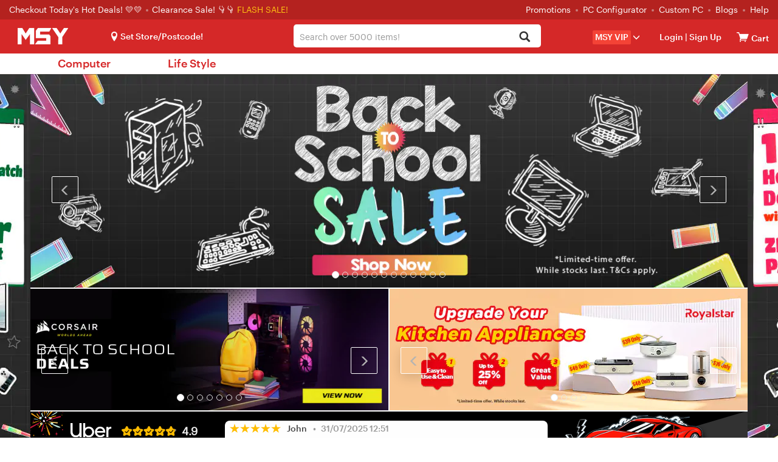

--- FILE ---
content_type: text/html; charset=utf-8
request_url: https://www.msy.com.au/
body_size: 56778
content:
<!DOCTYPE html>
<html lang="en-AU">
<head>
<meta property="og:url" content="https://www.msy.com.au/">
<meta property="og:type" content="website">
<meta property="og:title" content="msy.com.au | Best price and the name you can trust">
<meta property="og:description" content="Best quality computer pars &amp; systems &amp; services &amp; lowest possible prices  - the name you can trust">
<meta property="og:image" content="https://assets.msy.com.au/themes/msy/images/logo_lg.png">
<meta name="Description" content="Best quality computer pars &amp; systems &amp; services &amp; lowest possible prices  - the name you can trust" />


<meta charset="utf-8">
<meta http-equiv="X-UA-Compatible" content="IE=edge">
<meta name="viewport" content="width=device-width, initial-scale=1">
<meta http-equiv="Content-Type" content="text/html; charset=utf-8" />
<meta name="renderer" content="webkit">

<script src="https://assets.msy.com.au/js/jquery-3.7.1.min.js?v1768892937"></script>

<script src="https://assets.msy.com.au/themes/msy/bootstrap/js/bootstrap.min.js?v1768892937"></script>


<!--[if lt IE 9]>
<script src="https://assets.msy.com.au/themes/msy/js/html5shiv.min.js?v1768892937"></script>
<![endif]-->

<link href="https://assets.msy.com.au/themes/msy/bootstrap/css/bootstrap.min.css?v1768892937" rel="stylesheet">

    <link href="https://assets.msy.com.au/themes/msy/css_minify/common.min.css?v1768892937" rel="stylesheet">
    <script src="https://assets.msy.com.au/js_minify/header.min.js?v1768892937"></script>


<link rel="preload" type="text/css" href="https://assets.msy.com.au/js/layer/skin/default/layer.css?v=3.0.3303" as="style" />
<script src="https://assets.msy.com.au/js/layer/layer.js?v1768892937"></script>
<link rel="shortcut icon" href="https://assets.msy.com.au/themes/msy/images/favicon.ico" />
<script>
var deploy_version = "v1768892937";
</script>

<script>
var page_uuid = 'e99df60d-3592-4288-bc5b-3c7e9352100f';
</script>

<script type="text/javascript">
    var enable_aiqua_recommendation = '1';
    !function(q,g,r,a,p,h,js) {
        if(q.qg)return;
        js = q.qg = function() {
            js.callmethod ? js.callmethod.call(js, arguments) : js.queue.push(arguments);
        };
        js.queue = [];
        p=g.createElement(r);p.async=!0;p.src=a;h=g.getElementsByTagName(r)[0];
        h.parentNode.insertBefore(p,h);
    } (window,document,'script','https://cdn.qgr.ph/qgraph.188f6aaab877746dd7f5.js');
</script><script src="https://assets.msy.com.au/themes/msy/js/aiqua_recommendation.js?v1768892937"></script>
    <link href="https://assets.msy.com.au/themes/msy/css_minify/index.min.css?v1768892937" rel="stylesheet">

<title>msy.com.au | Best price and the name you can trust</title>
<script>
var criteoemail='9ca979afd7472fb5861ad0c9cf61f0cc';
var umart_user_id = 0;
dataLayer = [{
   "user":{
		   "userLoggedIn":false,
		 }
	}];(function(w,d,s,l,i){w[l]=w[l]||[];w[l].push({'gtm.start':
new Date().getTime(),event:'gtm.js'});var f=d.getElementsByTagName(s)[0],
        j=d.createElement(s),dl=l!='dataLayer'?'&l='+l:'';j.async=true;j.src=
        'https://www.googletagmanager.com/gtm.js?id='+i+dl;f.parentNode.insertBefore(j,f);
        })(window,document,'script','dataLayer','GTM-542TL8R');window.criteo_q = window.criteo_q || [];
var has_side_ad = true;
var category_type = "";
</script>
<link rel="canonical" href="https://www.msy.com.au/" />
</head>

  <body>
  <script>init_css_mode();</script>
  <noscript><iframe src="https://www.googletagmanager.com/ns.html?id=GTM-542TL8R" height="0" width="0" class="hidden-visibility"></iframe></noscript>

  <script type="text/javascript" src="//static.criteo.net/js/ld/ld.js" async="true"></script>

  <div class="mask-div"></div>
  

<script>
    var template_path = 'msy';
    var page_name = '';
    var bool_is_checkout2_page = '';
    var source_loader_gif = 'https://assets.msy.com.au/themes/msy/images/loading-icon.gif';
    var var_ship_method = '';
    var is_show_footer_input = '0';
    var aws3_url = 'https://assets.msy.com.au';
    pcv_closed_notice = "Our Pascoe Vale store is currently undergoing renovations.<br>Your order will be processed and available for pickup at our nearby Essendon store.";
    var main_top_bar_height = "32px";
        window.url_base_path = '';
        var app_cart_url = '/' + window.url_base_path + 'cart';
    var app_addtocart_url = '/' + window.url_base_path + 'addtocart.php';
    var app_goods_url = '/' + window.url_base_path + 'goods.php';
</script>
<script src="https://assets.msy.com.au/themes/msy/js_minify/nav.min.js?v1768892937"></script>

 
  
  <div class="navigation">
   <div class="container-fluid nav-top">
       <span class="hello">
           <a href="/hot-deals?promotion=0">Checkout Today's Hot Deals! 💛💛 </a>
           <picture>
               <source srcset="https://assets.msy.com.au/themes/msy/images/dot.webp" type="image/webp">
               <source srcset="https://assets.msy.com.au/themes/msy/images/dot.png" type="image/png">
               <img src="https://assets.msy.com.au/themes/msy/images/dot.png" alt="Dot">
           </picture> <a href='https://www.msy.com.au/clearance-sale'>Clearance Sale! 👇👇 </a>       </span>&nbsp;<span class="head_flashsale"><a href='https://www.msy.com.au/hot-deals?promotion=0-5'>FLASH SALE!</a></span>    <ul class="top-links">
        <li><a href="/promotions">Promotions</a><i>
            <picture>
                <source srcset="https://assets.msy.com.au/themes/msy/images/dot.webp" type="image/webp">
                <source srcset="https://assets.msy.com.au/themes/msy/images/dot.png" type="image/png">
                <img src="https://assets.msy.com.au/themes/msy/images/dot.png" alt="Dot">
            </picture>
        </i></li>
          <li><a href="/laptops-computers/desktop-computers/custom-pcs-1169">PC Configurator</a><i>
              <picture>
                  <source srcset="https://assets.msy.com.au/themes/msy/images/dot.webp" type="image/webp">
                  <source srcset="https://assets.msy.com.au/themes/msy/images/dot.png" type="image/png">
                  <img src="https://assets.msy.com.au/themes/msy/images/dot.png" alt="Dot">
              </picture>
          </i>
          <li><a href="/product/customise-your-pc-have-msy-build-it-38438">Custom PC</a><i>
              <picture>
                  <source srcset="https://assets.msy.com.au/themes/msy/images/dot.webp" type="image/webp">
                  <source srcset="https://assets.msy.com.au/themes/msy/images/dot.png" type="image/png">
                  <img src="https://assets.msy.com.au/themes/msy/images/dot.png" alt="Dot">
              </picture>
          </i></li>
        <li><a href="/blogs">Blogs</a><i>
            <picture>
                <source srcset="https://assets.msy.com.au/themes/msy/images/dot.webp" type="image/webp">
                <source srcset="https://assets.msy.com.au/themes/msy/images/dot.png" type="image/png">
                <img src="https://assets.msy.com.au/themes/msy/images/dot.png" alt="Dot">
            </picture>
        </i></li>
      <li><a href="/help">Help</a></li>
    </ul>
   </div>
   <div class="container-fluid nav-bar">
       <div class="select-store store_location">  <i class="icon-location"></i><span class="fb current-loc is_deliver">Set Store/Postcode!</span>
<div id="pc_store"></div></div>
     <div class="container-fluid bar-left">
        <label class="media-wap toggle-label" for="toggle-department-menu"><i class="icon-category"></i></label><span class="bar-title"><a href="/">
         <picture>
              <source srcset="https://assets.msy.com.au/themes/msy/images/logo_lg.webp" type="image/webp">
              <source srcset="https://assets.msy.com.au/themes/msy/images/logo_lg.png" type="image/png">
              <img src="https://assets.msy.com.au/themes/msy/images/logo_lg.png" alt="Logo" height="27" width="100" >
          </picture>
        </a></span>
     </div>
     <div class="bar-right">
       <div class="media-pc">
        <ul>
        <li class="select-store store_location2">
              <i class="icon-location"></i><span class="fb current-loc ">Set Store/Postcode!</span>
<div id="ipad_store"></div>
        </li>
        <li class="premium_drop_down" onclick="window.location.href='/vip'">
            <span class="premium_drop_down_premium">MSY VIP</span><span class="glyphicon glyphicon-menu-down"></span>
            <div class="premium_drop_div">
                <span class="account-arrow"><b class="arrow-2"></b></span>
                <div class="premium-content-box">
                    <div class="account-loading-box">
                        <img src="https://assets.msy.com.au/themes/msy/images/loading-icon.gif">
                    </div>
                </div>
            </div>
        </li>
        <li class="user-account">
          <i class="icon-login"></i><span class="fb"><a href="https://www.msy.com.au/login" rel="noindex">Login</a> |<a href="https://www.msy.com.au/sign-up" rel="noindex"> Sign Up </a></span>
<div class="actionList">
    <span class="account-arrow"><b class="arrow-2"></b></span>
    <div class="account-items">
        <div class="account-loading-box">
            <img src="https://assets.msy.com.au/themes/msy/images/loading-icon.gif">
        </div>
    </div>
</div>        </li>
        <li class="nav-cart">
          <a href="/cart" rel="noindex"  id="nav-cart_a" class="cart-empty" aria-label="View cart"><i class="icon-cart"></i><span class="cart-qty">0</span></a><input type="checkbox" id="control_cartlist_ajax">
           <div class="cartList">
              <span class="cartList-arrow"><b class="arrow-2"></b></span>
              <div class="cartlist-items" id="style-3">
                 <div class="text-center"><img id="loading_img" alt="Loading" /></div>
                 <div class="cartList-items-box"></div>
              </div>
           </div>
           <a href="/cart" aria-label="View cart"><span class="cartw">Cart</span></a>
        </li>
        </ul>
       </div>
       <div class="media-wap">
         <a href="javascript:;" onclick="javascript:pop_store()" class="btn btn-lg ico_btn" aria-label="Select a store"><i class="icon-location"></i></a>
         <a href="/login" class="btn btn-lg ico_btn ico_account_btn" aria-label="Login">
              <svg id="Layer_1" class="icon_users" data-name="Layer 1" xmlns="http://www.w3.org/2000/svg" viewBox="0 0 100 100"><defs><style>.cls-3{ fill:#fff; }</style></defs><path class="cls-3" d="M3.38,50A46.63,46.63,0,1,1,50,96.63,46.62,46.62,0,0,1,3.38,50ZM17,73.66a40.6,40.6,0,0,0,66,0,12.4,12.4,0,0,0-9.31-10.59L67.6,61.55a27.08,27.08,0,0,1-35.2,0l-6.09,1.52A12.4,12.4,0,0,0,17,73.66ZM28.94,41A21.06,21.06,0,1,0,50,19.92,21.06,21.06,0,0,0,28.94,41Z"/></svg>
         </a>
         <a href="/cart" class="btn btn-lg ico_btn ico_cart_btn cart-empty" aria-label="View cart"><i class="icon-cart"></i><span class="cart-qty">0</span></a>
       </div>
     </div>
   </div>
   
      
   <div class="bar-center">
     <div class="form-group umart-search" id="umart-search">
     <form class="mallSearch-form" method="get" name="searchForm" id="searchForm" action="/search.php" onSubmit="return checkSearchForm()">
          <div class="dropdown">
            <button class="btn btn-default dropdown-toggle" type="button" id="dropdownMenu1" data-toggle="dropdown" aria-haspopup="true" aria-expanded="true">
              <span id="dropdown_value">All</span>
              <input name="cat_id" type="hidden" id="dropdown_value_id">
              <span class="caret"></span>
              <div class="clearfix"></div>
            </button>
          </div>
          <input type="text" aria-haspopup="true" role="combobox"  class="form-control input-md search"  name="keywords" id="keyword" maxlength="200" tabindex="9" accesskey="s"  autocomplete="off" placeholder="Search over 5000 items!" value="" >
          <button type="submit" class="glyphicon glyphicon-search search-btn icon-search" aria-label="Search"></button><img id="loading_img" src="https://assets.msy.com.au/themes/msy/images/loading-icon.gif" alt="Loader" />
      </form>
      </div>
   </div>
   
   <div class="search-tips-overlay" id="search-tips-overlay">
           <div class="search-arrow-up"></div>
           <div class="center-block common_width" id="not_found_products">

           </div>
           <div class="center-block common_width products">
               <div class="row">
                   <div class="col-xs-12 col-sm-6">
                       <div id="search_product">

                       </div>
                   </div>
                   <div class="col-xs-12 col-sm-3 category_out">
                        <h5>Search Term in Category</h5>
                        <ul class="category" id="search_category">
                        </ul>
                   </div>
                   <div class="col-xs-12 col-sm-3 category_out">
                        <div class="brands">
                            <h5>Brands</h5>
                            <ul class="category" id="search_brand">
                            </ul>
                        </div>
                       <div class="promo-art" style="display:none">
                           <h5>Promotions</h5>
                           <ul id="search_promoart">

                           </ul>
                       </div>
                   </div>
               </div>
           </div>
       </div>
  </div>

  
  <div class="container-fluid" id="container-fluid-toggle">
  <input type="checkbox" id="toggle-department-menu" class="toggle-department-menu hidden" autocomplete ="off">
  <label for="toggle-department-menu" class="category-overlay hidden-category-overlay"></label>
  <div class="container-fluid categories" id="categories">
      <a href="javascript:void(0)" class="btn btn-success btn-md category-btn hidden-category-btn">Categories<span class="glyphicon glyphicon-menu-down"></span></a>
      <div class="department-menu hidden-department-menu">
        <div class="dropdown_banner">
            <img src="https://assets.msy.com.au/themes/msy/images/empty.png" alt="banner" id="dropdown_banner_1">
        </div>
        <span class="media-pc department-arrow"><b class="arrow-2"></b></span>
        <div class="menu-list">
          <h3 class="media-wap department-title">Categories<label for="toggle-department-menu" class="btn-close"><i class="icon-esc"></i></label></h3>
          <ul class="menu-list_ul">
            <li class="media-wap menu-item" cat_id="store">
             <label class="department-menu__link" for="toggle-sub-menu-store"><i class="icon-location"></i> Select a Store <em class="icon-arrow-right pull-right"></em></label>
            </li>
                                          <li data-url="" class="category-99999 menu-item " cat_id="99999">
                  <label class="department-menu__link" for="toggle-sub-menu-99999"><i class="icon-pc media-wap"></i> <span class="cat-name">Computer</span> <em class="icon-arrow-right pull-right media-wap"></em></label>
              </li>
                                                        <li data-url="" class="category-99998 menu-item last_menu" cat_id="99998">
                  <label class="department-menu__link" for="toggle-sub-menu-99998"><i class="icon-pc media-wap"></i> <span class="cat-name">Life Style</span> <em class="icon-arrow-right pull-right media-wap"></em></label>
              </li>
                                          <li class="category-repair_service menu-item media-pc menu-link menu-spec" cat_id="repair_service">
                  <a class="menu-a" href="/repair-service">Repair Service</a>
              </li>
              <li class="media-wap menu-item item-first" cat_id="repair_service">
                  <a class="menu-a" href="/repair-service"><span class="glyphicon glyphicon-wrench" aria-hidden="true"></span> &nbsp;Repair Service</a>
              </li>
                            
            <li class="media-wap menu-item">
             <a href="/product/customise-your-pc-have-msy-build-it-38438" class="department-menu__link"><i class="icon-pc"></i> PC Builder</a>
            </li>
            <li class="menu-item menu-link hotdeals menu-spec" cat_id="none">
             <a class="menu-a" href="/hot-deals"><i class="media-wap icon-hot"></i> Hot Deals</a>
            </li>
             <li class="media-wap menu-item" cat_id="none">
                 <a class="menu-a" href="https://www.msy.com.au/clearance-sale">Clearance Sale</a>
             </li>            <li class="media-wap menu-item" cat_id="none">
             <a class="menu-a" href="/laptops-computers/desktop-computers/custom-pcs-1169">PC Configurator</a>
            </li>
            <li class="media-wap menu-item" cat_id="none">
             <a class="menu-a" href="/product/customise-your-pc-have-msy-build-it-38438">Custom PC</a>
            </li>
            <li class="media-wap menu-item" cat_id="none">
              <a class="menu-a" href="/promotions">Promotions</a>
            </li>
            <li class="media-wap menu-item" cat_id="none">
              <a class="menu-a" href="/blogs">Blogs</a>
            </li>
            <li class="menu-item menu-link menu-spec" cat_id="none">
             <a class="menu-a" href="/new-arrivals"> New Arrivals </a>
            </li>
            <li class="menu-item menu-link cat_premium menu-spec" cat_id="none">
             <a class="menu-a" href="/vip"><span>VIP</span></a>
            </li>
            <li class="media-wap menu-item" cat_id="none">
              <a class="menu-a" href="/categories">All Categories</a>
            </li>
            <li class="media-wap menu-item" cat_id="none">
              <a class="menu-a" href="/brands">All Brands</a>
            </li>
                        <li class="media-wap menu-item">
             <a href="/help" class="department-menu__link">Help</a>
            </li>
            <li class="media-wap menu-item">
             <a href="/help/contact-us-32_c" class="department-menu__link">Contact</a>
            </li>
                                    <li class="menu-item media-pc menu-link menu-spec" cat_id="none">
             <a class="menu-a" href="/laptops-computers/desktop-computers/custom-pcs-1169">PC Configurator</a>
            </li>
            <li class="menu-item media-pc menu-link menu-spec" cat_id="none">
             <a class="menu-a" href="/categories" target="_blank">All Categories<em class="new-win"></em></a>
            </li>
            <li class="menu-item media-pc menu-link menu-spec" cat_id="none">
             <a class="menu-a" href="/brands" target="_blank">All Brands<em class="new-win"></em></a>
            </li>
            <li class="media-wap menu-item last-item"></li>
            <li class="media-wap menu-item last-item"></li>
          </ul>
        </div>
        <input type="checkbox" id="toggle-sub-menu-0" name="sub_menu_layer" class="pop-sub-menu toggle-sub-menu hidden" autocomplete="off">
        <div class="media-wap sub-menu-list menu_layer_box" id="cat_0">
          <div class="back-main media-wap"><i class="icon-arrow-left"></i>Back to Main Menu</div>
          <div class="media-wap blank50"></div>
          <div class="sub-menu-content"></div>
        </div>
        <input type="checkbox" id="toggle-sub-menu-a" name="sub_menu_layer-a" class="pop-sub-menu toggle-sub-menu hidden" autocomplete="off">
        <div class="media-wap sub-menu-list menu_layer_box" id="cat_a">
          <div class="back-main media-wap"><i class="icon-arrow-left"></i>Back to Main Menu</div>
          <div class="media-wap blank50"></div>
          <div class="sub-menu-content"></div>
        </div>
        <input type="checkbox" id="toggle-sub-menu-b" name="sub_menu_layer-b" class="pop-sub-menu toggle-sub-menu hidden" autocomplete="off">
        <div class="media-wap sub-menu-list menu_layer_box" id="cat_b">
          <div class="back-main media-wap"><i class="icon-arrow-left"></i>Back to Main Menu</div>
          <div class="media-wap blank50"></div>
          <div class="sub-menu-content"></div>
        </div>
        <div class="sub-menu-list toggle-menu-list" id="cat_none"></div>
        <input type="radio" id="toggle-sub-menu-store" name="sub_menu" class="toggle-sub-menu hidden">
        <div class="sub-menu-list toggle-menu-list" id="cat_store">
          <div class="back-main media-wap"><i class="icon-arrow-left"></i>Back to Main Menu</div>
          <div class="media-wap blank50"></div>
          <div class="media-wap toggle-menu-title"><a href="javascript:void(0);"><i class="icon-location location-items"></i>Select A Store</a></div>
            <div id="mobie_store"></div>
        </div>

        <div class="sub-menu-list toggle-menu-list clearfix" id="cat_repair_service">
            <style>
#to-repair-page a{
    display: unset;
    padding: unset;
    text-decoration: unset;
    border-radius: unset;
    line-height: unset;
    transition: unset;
    border-left: unset;
    color: #1c9c5f;
}

#to-repair-page{
    line-height: 24px;
}
</style>
<div id="to-repair-page" style="cursor:pointer;">
<div class="col-md-12 col-sm-12">
    <h1>MSY PC Repairs and Upgrades service</h1>
</div>

<div class="col-md-12 col-sm-12">
    <div class="row">
        <div class="col-md-12 font-size-16" style="margin-top: 10px;">
                        MSY is now offering a new <strong>PC Repairs and Upgrades service</strong>, designed to boost your computer&#39;s performance affordably. Customers who book online will receive a discount rate of $60 for their<strong>&nbsp;Hardware Diagnosis or Health Check Report</strong>, rather than the stadard $80 rate for no booking/walk-in customers. Our service covers a range of common PC issues:
                    </div>
    </div>

    <br>

    <div class="row">
        <div class="col-md-5 col-sm-5 col-xs-5 graphik-bold" style="font-size:17px;line-height:35px;">
                • Booting problems or blue screen errors<br/>• Hard drive failures<br/>• Power supply issues<br/>• Slow computer performance<br/>• Unusual or loud noises<br/>• Viruses<br/>• Visual glitches and errors
                <br>
        </div>
        <div class="col-md-7 col-sm-7 col-xs-7" style="margin-top: 10px;">
                <picture>
            <source type="image/webp" srcset="https://assets.msy.com.au/newsite/data/category_img/1733196285044372283.webp">
            <source type="image/jpeg" srcset="https://assets.msy.com.au/newsite/data/category_img/1733196285044372283.jpg">
            <img src="https://assets.msy.com.au/newsite/data/category_img/1733196285044372283.jpg" alt="Repairs Service" title="Repairs Service" style="width:100%;"/>
        </picture>
                </div>
    </div>

    <div class="row">
        <div class="col-md-12 font-size-16">
                        <br>
            For any of these problems, we are ready to repair and upgrade your PC with new components as needed. Our team of technicians is both friendly and patient, ensuring efficient problem resolution.<br/><br/><strong>Please note:&nbsp;We do not offer laptop repairs.</strong><br/><br/>For more details and to book your service at $60 (online) or $80 (walk-in), please visit&nbsp;<a href="https://www.msy.com.au/blogs/news/revitalise-your-pc-with-msy-s-expert-repair-and-upgrade-services-1511a" target="_blank">MSY&#39;s website</a>.
                    </div>

        <div class="col-md-12" style="text-align:center;color:#1c9c5f;">
            <h3>Book online</h3>
            <br><br>
        </div>

    </div>
</div>
</div>
<script>
    $("body").on('click','#to-repair-page',function(){
        window.location.href = "/" + window.url_base_path + "repair-service";
    });

    $("body").on('click', '#to-repair-page a',function(e){
        e.stopPropagation();
    });

</script>        </div>

                <div class="sub-menu-list toggle-menu-list clearfix" id="cat_uber_repair_service">
                  <style>
#to-uber-repair-page a{
    display: unset;
    padding: unset;
    text-decoration: unset;
    border-radius: unset;
    line-height: unset;
    transition: unset;
    border-left: unset;
    color: #1c9c5f;
}

#to-uber-repair-page{
    line-height: 24px;
    cursor:pointer;
}

#to-uber-repair-page #pick2fix_reiview{
    position: unset;
    top: unset;
    right: unset;
}

@media (min-width:1200px) {
    #to-uber-repair-page #pick2fix_reiview{
        position: absolute;
        top: 5px;
        right: 120px;
    }
}

#pick2fix_reiview .reviews {
        margin-top: 0px;
}

#pick2fix_reiview .reviewvista-badge {
    display: inline-block !important;
    position: relative !important;
    font-size: 13px !important;
}

#pick2fix_reiview .reviewvista {
    line-height: 1.3;
    direction: ltr;
    text-align: left;
    text-align: start;
    color: #000;
    font-style: normal;
    font-weight: 400;
    text-decoration: none;
    list-style-type: disc;
}

#pick2fix_reiview .reviewvista .rv-row {
    display: flex !important;
    flex-wrap: wrap !important;
    align-items: center !important;
}

#pick2fix_reiview .reviewvista .rv-score {
    margin-right: 6px !important;
}

#pick2fix_reiview .reviewvista .rv-stars {
    position: relative;
}

#pick2fix_reiview .reviewvista-badge .rv-stars-svg {
    width: 90px !important;
    height: 18px !important;
    background-size: 90px 16px !important;
}

#pick2fix_reiview .reviewvista .rv-stars {
    position: relative !important;
}

#pick2fix_reiview .reviewvista .rv-stars-bg {
    background-image: url([data-uri]);
    background-repeat: no-repeat;
    position: absolute;
    left: 0;
    top: 0;
}

#pick2fix_reiview .reviewvista-badge .rv-stars-svg {
    width: 90px !important;
    height: 18px !important;
    background-size: 90px 16px !important;
}

#pick2fix_reiview .reviewvista .rv-stars-bg {
    background-image: url([data-uri]) !important;
    background-repeat: no-repeat !important;
    position: absolute !important;
    left: 0 !important;
    top: 0 !important;
}

#pick2fix_reiview .reviewvista .rv-stars-fg {
    background-image: url([data-uri]);
    background-repeat: no-repeat;
    position: absolute;
    left: 0;
    top: 0;
}

#pick2fix_reiview .reviewvista .rv-stars-fg {
    background-image: url([data-uri]) !important;
    background-repeat: no-repeat !important;
    position: absolute !important;
    left: 0 !important;
    top: 0 !important;
}

#pick2fix_reiview .reviewvista-badge .rv-rating {
    font-weight: bold !important;
    margin-right: .8em !important;
    color: #333 !important;
}

#pick2fix_reiview .reviewvista .rv-link {
    color: #005B30 !important;
    text-decoration: none !important;
    cursor: pointer !important;
    font-size: 13px;
    margin: 16px 0;
}

#pick2fix_reiview .reviewvista .rv-count {
    font-size: 10px;
}

.pick2fix-content-area4 a{
    display: inline !important;
    text-decoration: underline !important;
}

.pick2fix-content-picture a{
    display: inline !important;
}

.link-h3 {
    font-size: 26px !important;
}

</style>

<div id="to-uber-repair-page" style="cursor:pointer;">
<div class="col-md-12 col-sm-12">
    <h1 style="cursor:pointer;position: relative;">
                    <strong>MSY Pick2Fix with FSD/Uber</strong>
        
                    <div class="row" id="pick2fix_reiview">
                <div class="reviews col-md-12 font-size-16">
                    <a style="display:inline;" href="/review/pick2fix-service" target="_blank">
                    <div class="reviewvista-badge">
                        <div class="reviewvista">
                            <div class="rv-row">
                                <div class="rv-score">
                                    <div class="rv-stars rv-stars-svg">
                                        <div style="clip-path:inset(0 0 0 80.00000000%);" class="rv-stars-svg rv-stars-bg"></div>
                                        <div style="clip-path:inset(0 20% 0 0);" class="rv-stars-svg rv-stars-fg"></div>
                                    </div>
                                </div>
                                <div class="rv-rating">4.0</div>
                                <div class="rv-count rv-link">(2 reviews)</div>
                            </div>
                        </div>
                    </div>
                    </a>
                </div>
            </div>
        
    </h1>
</div>
<div class="col-md-12 col-sm-12">

    <div class="row">
        <div class="col-md-12 font-size-16" style="margin-top: 10px;">
                            Booking from home. Ｗe pick up, fix and deliver.&nbsp;<br/><br/>PC repair can be a nightmare - with long waiting times, inconvenient trips to repair shops, uncertain repair durations, hidden fees, and poor communication, all making the experience frustrating, stressful, and time-consuming.<br/>MSY now provides&nbsp;Door-to-Door&nbsp;PC repair services which makes PC repair hassle-free with our&nbsp;FREE pick up and delivery in just 1-3 hour. Whether you’re dealing with a slow computer, broken hardware, or a virus infestation, our expert technicians are here to help—without you having to leave the comfort of your home or office.
                    </div>
    </div>

    <div class="row" style="margin: 10px 0;">
        <div class="col-md-12 col-sm-12 col-xs-12 text-center pick2fix-content-picture">
                <a href="/booking/warranty_booking_service">
            <picture>
                <source type="image/webp" srcset="https://assets.msy.com.au/newsite/data/category_img/1733196253569719303.webp">
                <source type="image/jpeg" srcset="https://assets.msy.com.au/newsite/data/category_img/1733196253569719303.jpg">
                <img src="https://assets.msy.com.au/newsite/data/category_img/1733196253569719303.jpg" alt="Repairs Service" title="Repairs Service" style="width:60%;"/>
            </picture>
        </a>
                </div>
    </div>

    <div class="row">
        <div class="col-md-12 font-size-16 pick2fix-content-area4">
                            <strong>Why MSY Pick2Fix?&nbsp;</strong><br/>- Quick &amp; Easy - Pick up &amp; delivery in just 1-3 hours<br/>- Cost Saving&nbsp; - Free pick up &amp; delivery. Save time, travel and money.<br/>- All in one repair - Professional services for Hardware Repair &amp; Upgrade, Software Troubleshooting and&nbsp;Custom PC Build<br/><br/><br/>We understand that time is valuable, so we aim for quick turnaround times and ensure your PC is back in your hands as soon as possible—delivered right to your doorstep, free of charge. No hidden fees, no stress. Enjoy reliable, top-quality service without the inconvenience of traveling to a repair shop.<br/><br/><strong>Please note:<br/>- We do not offer laptop repairs.&nbsp;<br/>- Customers are required to properly wrap and pack the PC in a secure and protective manner before booking.<br/>-&nbsp;Uber driver is expected to reach within 30 minutes after your booking (estimated only).<br/></strong><br/>For more details and to <a href="https://www.msy.com.au/booking/warranty_booking_service" target="_self">book your service at $90</a>, please <a href="https://www.msy.com.au/repair-service" target="_blank">visit&nbsp;MSY&#39;s website</a>.
                    </div>

        <div class="col-md-12" style="text-align:center;color:#1c9c5f;">
            <h3 class="link-h3">Book now - Pick2Fix with FSD/Uber!</h3>
            <br><br>
        </div>

    </div>
</div>
</div>

<script>
        $("body").on('click','#to-uber-repair-page',function(){
            window.location.href = "/" + window.url_base_path + "uber-repair-service";
        });

        $("body").on('click', '#to-uber-repair-page a',function(e){
            e.stopPropagation();
        });

        $("body").on('click', '#to-uber-repair-page #pick2fix_reiview a',function(e){
            e.stopPropagation();
        });
</script>                </div>

                        <input type="radio" id="toggle-sub-menu-99999" name="sub_menu" class="toggle-sub-menu hidden">
        <div class="sub-menu-list toggle-menu-list clearfix" id="cat_99999">
          <div class="back-main media-wap"><i class="icon-arrow-left"></i>Back to Main Menu</div>
          <div class="media-wap blank50"></div>
          <div class="media-wap toggle-menu-title"><a href="/"><i class="icon-pc"></i>Computer</a></div>
                    <div class="sub-menu-item first-item menu-layer">
            <h5>
            <a href="/laptops-computers/apple-383" class="department-menu__link">Apple</a>
            </h5>
            <div class="sub-content">
                        <div class="media-wap back-parent sub-hidden"><label for="toggle-sub-menu-0" class="department-menu__link"><i class="icon-arrow-left"></i>Computer</label></div>
            <div class="media-wap toggle-menu-title sub-hidden"><a href="javascript:void(0);">Apple</a></div>
                        <ul class="menuAim">
                            <li class="sub-hidden"><a href="/laptops-computers/apple-383" class="department-menu__link">View All Apple</a></li>
                                                        <li class="ordinary_second-sub"><a href="/laptops-computers/apple/apple-accessories-161">Apple Accessories</a></li>
                                                        <li class="ordinary_second-sub"><a href="/laptops-computers/apple/apple-airpods-1093">Apple AirPods</a></li>
                                                        <li class="ordinary_second-sub"><a href="/laptops-computers/apple/apple-mac-mini-388">Apple Mac Mini</a></li>
                                                        <li class="ordinary_second-sub"><a href="/laptops-computers/apple/apple-mac-pro-389">Apple Mac Pro</a></li>
                                                        <li class="ordinary_second-sub"><a href="/laptops-computers/apple/apple-mac-studio-1092">Apple Mac Studio</a></li>
                                                        <li class="ordinary_second-sub"><a href="/laptops-computers/apple/apple-macbooks-1164">Apple MacBooks</a></li>
                                                        <li class="ordinary_second-sub"><a href="/laptops-computers/apple/apple-tv-883">Apple TV</a></li>
                                                        <li class="ordinary_second-sub"><a href="/laptops-computers/apple/apple-imac-385">Apple iMac</a></li>
                                                        <li class="ordinary_second-sub"><a href="/laptops-computers/apple/apple-ipad-880">Apple iPad</a></li>
                                                        <li class="ordinary_second-sub"><a href="/laptops-computers/apple/apple-ipad-air-mini-881">Apple iPad Air & Mini</a></li>
                                                        <li class="ordinary_second-sub"><a href="/laptops-computers/apple/apple-ipad-pro-882">Apple iPad Pro</a></li>
                                        </ul>
            </div>
          </div>
                    <div class="sub-menu-item menu-layer">
            <h5>
            <a href="/laptops-computers/desktop-computers-612" class="department-menu__link">Desktop Computers</a>
            </h5>
            <div class="sub-content">
                        <div class="media-wap back-parent sub-hidden"><label for="toggle-sub-menu-0" class="department-menu__link"><i class="icon-arrow-left"></i>Computer</label></div>
            <div class="media-wap toggle-menu-title sub-hidden"><a href="javascript:void(0);">Desktop Computers</a></div>
                        <ul class="menuAim">
                            <li class="sub-hidden"><a href="/laptops-computers/desktop-computers-612" class="department-menu__link">View All Desktop Computers</a></li>
                                                        <li class="ordinary_second-sub"><a href="/laptops-computers/desktop-computers/branded-desktop-pcs-92">Branded Desktop PCs</a></li>
                                                        <li class="ordinary_second-sub"><a href="/laptops-computers/desktop-computers/branded-gaming-pcs-729">Branded Gaming PCs</a></li>
                                                        <li class="ordinary_second-sub"><a href="/laptops-computers/desktop-computers/custom-pcs-1169">Custom PCs</a></li>
                                                        <li class="ordinary_second-sub"><a href="/laptops-computers/desktop-computers/gaming-pcs-ready2go-466">Gaming PCs Ready2Go</a></li>
                                                        <li class="ordinary_second-sub"><a href="/laptops-computers/desktop-computers/office-home-mini-pc-582">Office / Home / Mini PC</a></li>
                                                        <li class="ordinary_second-sub"><a href="/laptops-computers/desktop-computers/servers-86">Servers</a></li>
                                        </ul>
            </div>
          </div>
                    <div class="sub-menu-item menu-layer">
            <h5>
            <a href="/laptops-computers/laptops/laptops-by-brands-1198" class="department-menu__link">Laptops</a>
            </h5>
            <div class="sub-content">
                        <div class="media-wap back-parent sub-hidden"><label for="toggle-sub-menu-0" class="department-menu__link"><i class="icon-arrow-left"></i>Computer</label></div>
            <div class="media-wap toggle-menu-title sub-hidden"><a href="javascript:void(0);">Laptops</a></div>
                        <ul class="menuAim">
                            <li class="sub-hidden"><a href="/laptops-computers/laptops/laptops-by-brands-1198" class="department-menu__link">View All Laptops</a></li>
                                                        <li class="ordinary_second-sub"><a href="/laptops-computers/laptops/laptops-by-brands/acer-laptops-943">Acer Laptops</a></li>
                                                        <li class="ordinary_second-sub"><a href="/laptops-computers/laptops/laptops-by-brands/asus-laptops-944">Asus Laptops</a></li>
                                                        <li class="ordinary_second-sub"><a href="/laptops-computers/laptops/laptops-by-brands/dell-laptops-945">Dell Laptops</a></li>
                                                        <li class="ordinary_second-sub"><a href="/laptops-computers/laptops/laptops-by-brands/extended-warranties-986">Extended Warranties</a></li>
                                                        <li class="ordinary_second-sub"><a href="/laptops-computers/laptops/laptops-by-brands/gigabyte-laptops-947">Gigabyte Laptops</a></li>
                                                        <li class="ordinary_second-sub"><a href="/laptops-computers/laptops/laptops-by-brands/hp-laptops-948">HP Laptops</a></li>
                                                        <li class="ordinary_second-sub"><a href="/laptops-computers/laptops/laptops-by-brands/infinity-laptops-953">Infinity Laptops</a></li>
                                                        <li class="ordinary_second-sub"><a href="/laptops-computers/laptops/laptops-by-brands/lg-laptops-1407">LG Laptops</a></li>
                                                        <li class="ordinary_second-sub"><a href="/laptops-computers/laptops/laptops-by-brands/lenovo-laptops-949">Lenovo Laptops</a></li>
                                                        <li class="ordinary_second-sub"><a href="/laptops-computers/laptops/laptops-by-brands/msi-laptops-951">MSI Laptops</a></li>
                                                        <li class="ordinary_second-sub"><a href="/laptops-computers/laptops/laptops-by-brands/microsoft-surface-1244">Microsoft Surface</a></li>
                                                        <li class="ordinary_second-sub"><a href="/laptops-computers/laptops/laptops-by-brands/panasonic-laptops-946">Panasonic Laptops</a></li>
                                                        <li class="ordinary_second-sub"><a href="/laptops-computers/laptops/laptops-by-brands/razer-laptops-952">Razer Laptops</a></li>
                                                        <li class="ordinary_second-sub"><a href="/laptops-computers/laptops/laptops-by-brands/tablets-584">Tablets</a></li>
                                        </ul>
            </div>
          </div>
                    <div class="sub-menu-item menu-layer">
            <h5>
            <a href="/pc-parts/computer-parts/cpu-processors-611" class="department-menu__link">CPU Processors</a>
            </h5>
            <div class="sub-content">
                        <div class="media-wap back-parent sub-hidden"><label for="toggle-sub-menu-0" class="department-menu__link"><i class="icon-arrow-left"></i>Computer</label></div>
            <div class="media-wap toggle-menu-title sub-hidden"><a href="javascript:void(0);">CPU Processors</a></div>
                        <ul class="menuAim">
                            <li class="sub-hidden"><a href="/pc-parts/computer-parts/cpu-processors-611" class="department-menu__link">View All CPU Processors</a></li>
                                                        <li class="ordinary_second-sub"><a href="/pc-parts/computer-parts/cpu-processors/amd-cpu-646">AMD CPU</a></li>
                                                        <li class="ordinary_second-sub"><a href="/pc-parts/computer-parts/cpu-processors/intel-cpu-645">Intel CPU</a></li>
                                        </ul>
            </div>
          </div>
                    <div class="sub-menu-item menu-layer">
            <h5>
            <a href="/pc-parts/pc-accessories/cables-62" class="department-menu__link">Cables</a>
            </h5>
            <div class="sub-content">
                        <div class="media-wap back-parent sub-hidden"><label for="toggle-sub-menu-0" class="department-menu__link"><i class="icon-arrow-left"></i>Computer</label></div>
            <div class="media-wap toggle-menu-title sub-hidden"><a href="javascript:void(0);">Cables</a></div>
                        <ul class="menuAim">
                            <li class="sub-hidden"><a href="/pc-parts/pc-accessories/cables-62" class="department-menu__link">View All Cables</a></li>
                                                        <li class="ordinary_second-sub"><a href="/pc-parts/pc-accessories/cables/audio-cables-730">Audio Cables</a></li>
                                                        <li class="ordinary_second-sub"><a href="/pc-parts/pc-accessories/cables/dvi-cables-721">DVI Cables</a></li>
                                                        <li class="ordinary_second-sub"><a href="/pc-parts/pc-accessories/cables/displayport-cables-732">DisplayPort Cables</a></li>
                                                        <li class="ordinary_second-sub"><a href="/pc-parts/pc-accessories/cables/fiber-cables-1390">Fiber Cables</a></li>
                                                        <li class="ordinary_second-sub"><a href="/pc-parts/pc-accessories/cables/firewire-cables-733">Firewire Cables</a></li>
                                                        <li class="ordinary_second-sub"><a href="/pc-parts/pc-accessories/cables/hdmi-cables-722">HDMI Cables</a></li>
                                                        <li class="ordinary_second-sub"><a href="/pc-parts/pc-accessories/cables/internal-power-cables-723">Internal Power Cables</a></li>
                                                        <li class="ordinary_second-sub"><a href="/pc-parts/pc-accessories/cables/network-cables-724">Network Cables</a></li>
                                                        <li class="ordinary_second-sub"><a href="/pc-parts/pc-accessories/cables/power-cables-725">Power Cables</a></li>
                                                        <li class="ordinary_second-sub"><a href="/pc-parts/pc-accessories/cables/powerboards-and-adapters-1071">Powerboards and Adapters</a></li>
                                                        <li class="ordinary_second-sub"><a href="/pc-parts/pc-accessories/cables/sata-cables-726">SATA Cables</a></li>
                                                        <li class="ordinary_second-sub"><a href="/pc-parts/pc-accessories/cables/usb-cables-727">USB Cables</a></li>
                                                        <li class="ordinary_second-sub"><a href="/pc-parts/pc-accessories/cables/vga-cables-728">VGA Cables</a></li>
                                        </ul>
            </div>
          </div>
                    <div class="sub-menu-item menu-layer">
            <h5>
            <a href="/mobile-phones-digital/cameras-lmaging-22" class="department-menu__link">Cameras & lmaging</a>
            </h5>
            <div class="sub-content">
                        <div class="media-wap back-parent sub-hidden"><label for="toggle-sub-menu-0" class="department-menu__link"><i class="icon-arrow-left"></i>Computer</label></div>
            <div class="media-wap toggle-menu-title sub-hidden"><a href="javascript:void(0);">Cameras & lmaging</a></div>
                        <ul class="menuAim">
                            <li class="sub-hidden"><a href="/mobile-phones-digital/cameras-lmaging-22" class="department-menu__link">View All Cameras & lmaging</a></li>
                                                        <li class="ordinary_second-sub"><a href="/mobile-phones-digital/cameras-lmaging/action-camera-516">Action Camera</a></li>
                                                        <li class="ordinary_second-sub"><a href="/mobile-phones-digital/cameras-lmaging/camera-lens-512">Camera Lens</a></li>
                                                        <li class="ordinary_second-sub"><a href="/mobile-phones-digital/cameras-lmaging/dash-cams-509">Dash Cams</a></li>
                                                        <li class="ordinary_second-sub"><a href="/mobile-phones-digital/cameras-lmaging/digital-camera-507">Digital Camera</a></li>
                                                        <li class="ordinary_second-sub"><a href="/mobile-phones-digital/cameras-lmaging/instant-camera-545">Instant Camera</a></li>
                                                        <li class="ordinary_second-sub"><a href="/mobile-phones-digital/cameras-lmaging/security-cameras-510">Security Cameras</a></li>
                                                        <li class="ordinary_second-sub"><a href="/mobile-phones-digital/cameras-lmaging/web-cams-508">Web Cams</a></li>
                                        </ul>
            </div>
          </div>
                    <div class="sub-menu-item menu-layer">
            <h5>
            <a href="/pc-parts/computer-parts/cases-139" class="department-menu__link">Cases</a>
            </h5>
            <div class="sub-content">
                        <div class="media-wap back-parent sub-hidden"><label for="toggle-sub-menu-0" class="department-menu__link"><i class="icon-arrow-left"></i>Computer</label></div>
            <div class="media-wap toggle-menu-title sub-hidden"><a href="javascript:void(0);">Cases</a></div>
                        <ul class="menuAim">
                            <li class="sub-hidden"><a href="/pc-parts/computer-parts/cases-139" class="department-menu__link">View All Cases</a></li>
                                                        <li class="ordinary_second-sub"><a href="/pc-parts/computer-parts/cases/antec-cases-885">Antec Cases</a></li>
                                                        <li class="ordinary_second-sub"><a href="/pc-parts/computer-parts/cases/azza-cases-1059">Azza Cases</a></li>
                                                        <li class="ordinary_second-sub"><a href="/pc-parts/computer-parts/cases/be-quiet-cases-1061">Be Quiet! Cases</a></li>
                                                        <li class="ordinary_second-sub"><a href="/pc-parts/computer-parts/cases/case-accessories-719">Case Accessories</a></li>
                                                        <li class="ordinary_second-sub"><a href="/pc-parts/computer-parts/cases/case-modding-887">Case Modding</a></li>
                                                        <li class="ordinary_second-sub"><a href="/pc-parts/computer-parts/cases/cooler-master-cases-888">Cooler Master Cases</a></li>
                                                        <li class="ordinary_second-sub"><a href="/pc-parts/computer-parts/cases/corsair-cases-889">Corsair Cases</a></li>
                                                        <li class="ordinary_second-sub"><a href="/pc-parts/computer-parts/cases/darkflash-cases-1397">DarkFlash Cases</a></li>
                                                        <li class="ordinary_second-sub"><a href="/pc-parts/computer-parts/cases/deepcool-cases-1073">Deepcool Cases</a></li>
                                                        <li class="ordinary_second-sub"><a href="/pc-parts/computer-parts/cases/fractal-design-cases-891">Fractal Design Cases</a></li>
                                                        <li class="ordinary_second-sub"><a href="/pc-parts/computer-parts/cases/gamemax-1158">GameMax</a></li>
                                                        <li class="ordinary_second-sub"><a href="/pc-parts/computer-parts/cases/generic-cases-892">Generic Cases</a></li>
                                                        <li class="ordinary_second-sub"><a href="/pc-parts/computer-parts/cases/inwin-cases-894">INWIN Cases</a></li>
                                                        <li class="ordinary_second-sub"><a href="/pc-parts/computer-parts/cases/lian-li-cases-1072">Lian Li Cases</a></li>
                                                        <li class="ordinary_second-sub"><a href="/pc-parts/computer-parts/cases/msi-cases-1101">MSI Cases</a></li>
                                                        <li class="ordinary_second-sub"><a href="/pc-parts/computer-parts/cases/nzxt-cases-896">NZXT Cases</a></li>
                                                        <li class="ordinary_second-sub"><a href="/pc-parts/computer-parts/cases/okinos-cases-1393">Okinos Cases</a></li>
                                                        <li class="ordinary_second-sub"><a href="/pc-parts/computer-parts/cases/server-cases-897">Server Cases</a></li>
                                                        <li class="ordinary_second-sub"><a href="/pc-parts/computer-parts/cases/silverstone-cases-898">Silverstone Cases</a></li>
                                                        <li class="ordinary_second-sub"><a href="/pc-parts/computer-parts/cases/tryx-cases-1382">TRYX Cases</a></li>
                                                        <li class="ordinary_second-sub"><a href="/pc-parts/computer-parts/cases/thermaltake-cases-899">Thermaltake Cases</a></li>
                                        </ul>
            </div>
          </div>
                    <div class="sub-menu-item menu-layer">
            <h5>
            <a href="/pc-parts/computer-parts/cooling-191" class="department-menu__link">Cooling</a>
            </h5>
            <div class="sub-content">
                        <div class="media-wap back-parent sub-hidden"><label for="toggle-sub-menu-0" class="department-menu__link"><i class="icon-arrow-left"></i>Computer</label></div>
            <div class="media-wap toggle-menu-title sub-hidden"><a href="javascript:void(0);">Cooling</a></div>
                        <ul class="menuAim">
                            <li class="sub-hidden"><a href="/pc-parts/computer-parts/cooling-191" class="department-menu__link">View All Cooling</a></li>
                                                        <li class="ordinary_second-sub"><a href="/pc-parts/computer-parts/cooling/cpu-cooling-670">CPU Cooling</a></li>
                                                        <li class="ordinary_second-sub"><a href="/pc-parts/computer-parts/cooling/thermal-paste-671">Thermal Paste</a></li>
                                        </ul>
            </div>
          </div>
                    <div class="sub-menu-item menu-layer">
            <h5>
            <a href="/mobile-phones-digital/digital-accessories-1285" class="department-menu__link">Digital Accessories</a>
            </h5>
            <div class="sub-content">
                        <div class="media-wap back-parent sub-hidden"><label for="toggle-sub-menu-0" class="department-menu__link"><i class="icon-arrow-left"></i>Computer</label></div>
            <div class="media-wap toggle-menu-title sub-hidden"><a href="javascript:void(0);">Digital Accessories</a></div>
                        <ul class="menuAim">
                            <li class="sub-hidden"><a href="/mobile-phones-digital/digital-accessories-1285" class="department-menu__link">View All Digital Accessories</a></li>
                                                        <li class="ordinary_second-sub"><a href="/mobile-phones-digital/digital-accessories/action-camera-accessories-1313">Action Camera Accessories</a></li>
                                                        <li class="ordinary_second-sub"><a href="/mobile-phones-digital/digital-accessories/batteries-charger-1312">Batteries/Charger</a></li>
                                                        <li class="ordinary_second-sub"><a href="/mobile-phones-digital/digital-accessories/camera-bag-1304">Camera Bag</a></li>
                                                        <li class="ordinary_second-sub"><a href="/mobile-phones-digital/digital-accessories/camera-cleaning-screen-protector-1308">Camera Cleaning/Screen Protector</a></li>
                                                        <li class="ordinary_second-sub"><a href="/mobile-phones-digital/digital-accessories/card-reader-874">Card Reader</a></li>
                                                        <li class="ordinary_second-sub"><a href="/mobile-phones-digital/digital-accessories/filters-flash-grip-1306">Filters/Flash/Grip</a></li>
                                                        <li class="ordinary_second-sub"><a href="/mobile-phones-digital/digital-accessories/headphone-accessories-1315">Headphone Accessories</a></li>
                                                        <li class="ordinary_second-sub"><a href="/mobile-phones-digital/digital-accessories/lens-accessories-1310">Lens Accessories</a></li>
                                                        <li class="ordinary_second-sub"><a href="/mobile-phones-digital/digital-accessories/smartwatch-accessories-1316">Smartwatch Accessories</a></li>
                                                        <li class="ordinary_second-sub"><a href="/mobile-phones-digital/digital-accessories/tripod-gimbal-1303">Tripod/Gimbal</a></li>
                                        </ul>
            </div>
          </div>
                    <div class="sub-menu-item menu-layer">
            <h5>
            <a href="/pc-parts/computer-parts/fans-and-accessories-669" class="department-menu__link">Fans and Accessories</a>
            </h5>
            <div class="sub-content">
                        <div class="media-wap back-parent sub-hidden"><label for="toggle-sub-menu-0" class="department-menu__link"><i class="icon-arrow-left"></i>Computer</label></div>
            <div class="media-wap toggle-menu-title sub-hidden"><a href="javascript:void(0);">Fans and Accessories</a></div>
                        <ul class="menuAim">
                            <li class="sub-hidden"><a href="/pc-parts/computer-parts/fans-and-accessories-669" class="department-menu__link">View All Fans and Accessories</a></li>
                                                        <li class="ordinary_second-sub"><a href="/pc-parts/computer-parts/fans-and-accessories/120mm-case-fans-903">120mm Case Fans</a></li>
                                                        <li class="ordinary_second-sub"><a href="/pc-parts/computer-parts/fans-and-accessories/140mm-case-fans-904">140mm Case Fans</a></li>
                                                        <li class="ordinary_second-sub"><a href="/pc-parts/computer-parts/fans-and-accessories/200mm-case-fans-906">200mm Case Fans</a></li>
                                                        <li class="ordinary_second-sub"><a href="/pc-parts/computer-parts/fans-and-accessories/240mm-case-fans-1383">240mm Case Fans</a></li>
                                                        <li class="ordinary_second-sub"><a href="/pc-parts/computer-parts/fans-and-accessories/40mm-case-fans-900">40mm Case Fans</a></li>
                                                        <li class="ordinary_second-sub"><a href="/pc-parts/computer-parts/fans-and-accessories/60mm-case-fans-1172">60mm Case Fans</a></li>
                                                        <li class="ordinary_second-sub"><a href="/pc-parts/computer-parts/fans-and-accessories/80mm-case-fans-901">80mm Case Fans</a></li>
                                                        <li class="ordinary_second-sub"><a href="/pc-parts/computer-parts/fans-and-accessories/92mm-case-fans-902">92mm Case Fans</a></li>
                                                        <li class="ordinary_second-sub"><a href="/pc-parts/computer-parts/fans-and-accessories/fan-accessories-908">Fan Accessories</a></li>
                                                        <li class="ordinary_second-sub"><a href="/pc-parts/computer-parts/fans-and-accessories/fan-controller-909">Fan Controller</a></li>
                                        </ul>
            </div>
          </div>
                    <div class="sub-menu-item menu-layer">
            <h5>
            <a href="/laptops-computers/gaming-563" class="department-menu__link">Gaming</a>
            </h5>
            <div class="sub-content">
                        <div class="media-wap back-parent sub-hidden"><label for="toggle-sub-menu-0" class="department-menu__link"><i class="icon-arrow-left"></i>Computer</label></div>
            <div class="media-wap toggle-menu-title sub-hidden"><a href="javascript:void(0);">Gaming</a></div>
                        <ul class="menuAim">
                            <li class="sub-hidden"><a href="/laptops-computers/gaming-563" class="department-menu__link">View All Gaming</a></li>
                                                        <li class="ordinary_second-sub"><a href="/laptops-computers/gaming/gaming-apparel-599">Gaming Apparel</a></li>
                                                        <li class="ordinary_second-sub"><a href="/laptops-computers/gaming/gaming-chairs-503">Gaming Chairs</a></li>
                                                        <li class="ordinary_second-sub"><a href="/laptops-computers/gaming/gaming-controllers-910">Gaming Controllers</a></li>
                                                        <li class="ordinary_second-sub"><a href="/laptops-computers/gaming/gaming-desks-311">Gaming Desks</a></li>
                                                        <li class="ordinary_second-sub"><a href="/laptops-computers/gaming/racing-simulators-1381">Racing Simulators</a></li>
                                                        <li class="ordinary_second-sub"><a href="/laptops-computers/gaming/video-games-consoles-567">Video Games & Consoles</a></li>
                                        </ul>
            </div>
          </div>
                    <div class="sub-menu-item menu-layer">
            <h5>
            <a href="/pc-parts/computer-parts/graphics-cards-gpu-610" class="department-menu__link">Graphics Cards / GPU</a>
            </h5>
            <div class="sub-content">
                        <div class="media-wap back-parent sub-hidden"><label for="toggle-sub-menu-0" class="department-menu__link"><i class="icon-arrow-left"></i>Computer</label></div>
            <div class="media-wap toggle-menu-title sub-hidden"><a href="javascript:void(0);">Graphics Cards / GPU</a></div>
                        <ul class="menuAim">
                            <li class="sub-hidden"><a href="/pc-parts/computer-parts/graphics-cards-gpu-610" class="department-menu__link">View All Graphics Cards / GPU</a></li>
                                                        <li class="ordinary_second-sub"><a href="/pc-parts/computer-parts/graphics-cards-gpu/gpu-accessories-933">GPU Accessories</a></li>
                                                        <li class="ordinary_second-sub"><a href="/pc-parts/computer-parts/graphics-cards-gpu/geforce-gt-1030-925">GeForce GT 1030</a></li>
                                                        <li class="ordinary_second-sub"><a href="/pc-parts/computer-parts/graphics-cards-gpu/geforce-gt-710-720-730-924">GeForce GT 710/720/730</a></li>
                                                        <li class="ordinary_second-sub"><a href="/pc-parts/computer-parts/graphics-cards-gpu/geforce-gtx-1050-926">GeForce GTX 1050</a></li>
                                                        <li class="ordinary_second-sub"><a href="/pc-parts/computer-parts/graphics-cards-gpu/geforce-gtx-1650-1045">GeForce GTX 1650</a></li>
                                                        <li class="ordinary_second-sub"><a href="/pc-parts/computer-parts/graphics-cards-gpu/geforce-gtx-1650-super-1057">GeForce GTX 1650 Super</a></li>
                                                        <li class="ordinary_second-sub"><a href="/pc-parts/computer-parts/graphics-cards-gpu/geforce-gtx-1660-1037">GeForce GTX 1660</a></li>
                                                        <li class="ordinary_second-sub"><a href="/pc-parts/computer-parts/graphics-cards-gpu/geforce-rtx-3050-1091">GeForce RTX 3050</a></li>
                                                        <li class="ordinary_second-sub"><a href="/pc-parts/computer-parts/graphics-cards-gpu/geforce-rtx-3060-1074">GeForce RTX 3060</a></li>
                                                        <li class="ordinary_second-sub"><a href="/pc-parts/computer-parts/graphics-cards-gpu/geforce-rtx-3070-1065">GeForce RTX 3070</a></li>
                                                        <li class="ordinary_second-sub"><a href="/pc-parts/computer-parts/graphics-cards-gpu/geforce-rtx-3070-ti-1078">GeForce RTX 3070 Ti</a></li>
                                                        <li class="ordinary_second-sub"><a href="/pc-parts/computer-parts/graphics-cards-gpu/geforce-rtx-4060-1141">GeForce RTX 4060</a></li>
                                                        <li class="ordinary_second-sub"><a href="/pc-parts/computer-parts/graphics-cards-gpu/geforce-rtx-4060-ti-1134">GeForce RTX 4060 Ti</a></li>
                                                        <li class="ordinary_second-sub"><a href="/pc-parts/computer-parts/graphics-cards-gpu/geforce-rtx-4070-1129">GeForce RTX 4070</a></li>
                                                        <li class="ordinary_second-sub"><a href="/pc-parts/computer-parts/graphics-cards-gpu/geforce-rtx-4070-super-1166">GeForce RTX 4070 Super</a></li>
                                                        <li class="ordinary_second-sub"><a href="/pc-parts/computer-parts/graphics-cards-gpu/geforce-rtx-4070-ti-1125">GeForce RTX 4070 Ti</a></li>
                                                        <li class="ordinary_second-sub"><a href="/pc-parts/computer-parts/graphics-cards-gpu/geforce-rtx-4070-ti-super-1167">GeForce RTX 4070 Ti Super</a></li>
                                                        <li class="ordinary_second-sub"><a href="/pc-parts/computer-parts/graphics-cards-gpu/geforce-rtx-5050-1400">GeForce RTX 5050</a></li>
                                                        <li class="ordinary_second-sub"><a href="/pc-parts/computer-parts/graphics-cards-gpu/geforce-rtx-5060-1396">GeForce RTX 5060</a></li>
                                                        <li class="ordinary_second-sub"><a href="/pc-parts/computer-parts/graphics-cards-gpu/geforce-rtx-5060-ti-1395">GeForce RTX 5060 Ti</a></li>
                                                        <li class="ordinary_second-sub"><a href="/pc-parts/computer-parts/graphics-cards-gpu/geforce-rtx-5070-1388">GeForce RTX 5070</a></li>
                                                        <li class="ordinary_second-sub"><a href="/pc-parts/computer-parts/graphics-cards-gpu/geforce-rtx-5070-ti-1387">GeForce RTX 5070 Ti</a></li>
                                                        <li class="ordinary_second-sub"><a href="/pc-parts/computer-parts/graphics-cards-gpu/geforce-rtx-5080-1385">GeForce RTX 5080</a></li>
                                                        <li class="ordinary_second-sub"><a href="/pc-parts/computer-parts/graphics-cards-gpu/geforce-rtx-5090-1386">GeForce RTX 5090</a></li>
                                                        <li class="ordinary_second-sub"><a href="/pc-parts/computer-parts/graphics-cards-gpu/intel-arc-b580-1384">Intel Arc B580</a></li>
                                                        <li class="ordinary_second-sub"><a href="/pc-parts/computer-parts/graphics-cards-gpu/radeon-rx-6500-xt-1090">Radeon RX 6500 XT</a></li>
                                                        <li class="ordinary_second-sub"><a href="/pc-parts/computer-parts/graphics-cards-gpu/radeon-rx-6600-1084">Radeon RX 6600</a></li>
                                                        <li class="ordinary_second-sub"><a href="/pc-parts/computer-parts/graphics-cards-gpu/radeon-rx-6600-xt-1079">Radeon RX 6600 XT</a></li>
                                                        <li class="ordinary_second-sub"><a href="/pc-parts/computer-parts/graphics-cards-gpu/radeon-rx-6900-xt-1069">Radeon RX 6900 XT</a></li>
                                                        <li class="ordinary_second-sub"><a href="/pc-parts/computer-parts/graphics-cards-gpu/radeon-rx-7600-1135">Radeon RX 7600</a></li>
                                                        <li class="ordinary_second-sub"><a href="/pc-parts/computer-parts/graphics-cards-gpu/radeon-rx-7700-xt-1143">Radeon RX 7700 XT</a></li>
                                                        <li class="ordinary_second-sub"><a href="/pc-parts/computer-parts/graphics-cards-gpu/radeon-rx-7900-xt-1123">Radeon RX 7900 XT</a></li>
                                                        <li class="ordinary_second-sub"><a href="/pc-parts/computer-parts/graphics-cards-gpu/radeon-rx-7900-xtx-1124">Radeon RX 7900 XTX</a></li>
                                                        <li class="ordinary_second-sub"><a href="/pc-parts/computer-parts/graphics-cards-gpu/radeon-rx-9060-xt-1398">Radeon RX 9060 XT</a></li>
                                                        <li class="ordinary_second-sub"><a href="/pc-parts/computer-parts/graphics-cards-gpu/radeon-rx-9070-1391">Radeon RX 9070</a></li>
                                                        <li class="ordinary_second-sub"><a href="/pc-parts/computer-parts/graphics-cards-gpu/radeon-rx-9070-xt-1392">Radeon RX 9070 XT</a></li>
                                                        <li class="ordinary_second-sub"><a href="/pc-parts/computer-parts/graphics-cards-gpu/workstation-graphics-cards-674">Workstation Graphics Cards</a></li>
                                        </ul>
            </div>
          </div>
                    <div class="sub-menu-item menu-layer">
            <h5>
            <a href="/pc-parts/storage-devices/hard-drives-hdd-127" class="department-menu__link">Hard Drives / HDD / SSD</a>
            </h5>
            <div class="sub-content">
                        <div class="media-wap back-parent sub-hidden"><label for="toggle-sub-menu-0" class="department-menu__link"><i class="icon-arrow-left"></i>Computer</label></div>
            <div class="media-wap toggle-menu-title sub-hidden"><a href="javascript:void(0);">Hard Drives / HDD / SSD</a></div>
                        <ul class="menuAim">
                            <li class="sub-hidden"><a href="/pc-parts/storage-devices/hard-drives-hdd-127" class="department-menu__link">View All Hard Drives / HDD / SSD</a></li>
                                                        <li class="ordinary_second-sub"><a href="/pc-parts/storage-devices/hard-drives-hdd/desktop-hard-drives-656">Desktop Hard Drives</a></li>
                                                        <li class="ordinary_second-sub"><a href="/pc-parts/storage-devices/external-hard-drives-131">External Hard Drives</a></li>
                                                        <li class="ordinary_second-sub"><a href="/pc-parts/storage-devices/external-ssd-hard-drives-987">External SSD Hard Drives</a></li>
                                                        <li class="ordinary_second-sub"><a href="/pc-parts/storage-devices/hard-drives-hdd/laptop-hard-drives-654">Laptop Hard Drives</a></li>
                                                        <li class="ordinary_second-sub"><a href="/pc-parts/storage-devices/ssd-hard-drives-580">SSD Hard Drives</a></li>
                                        </ul>
            </div>
          </div>
                    <div class="sub-menu-item">
            <h5>
            <a href="/pc-parts/peripherals/headphones-147" class="department-menu__link">Headphones</a>
            </h5>
            <div class="sub-content">
                        <ul class="menuAim">
                                        </ul>
            </div>
          </div>
                    <div class="sub-menu-item menu-layer">
            <h5>
            <a href="/pc-parts/peripherals/keyboards-40" class="department-menu__link">Keyboards</a>
            </h5>
            <div class="sub-content">
                        <div class="media-wap back-parent sub-hidden"><label for="toggle-sub-menu-0" class="department-menu__link"><i class="icon-arrow-left"></i>Computer</label></div>
            <div class="media-wap toggle-menu-title sub-hidden"><a href="javascript:void(0);">Keyboards</a></div>
                        <ul class="menuAim">
                            <li class="sub-hidden"><a href="/pc-parts/peripherals/keyboards-40" class="department-menu__link">View All Keyboards</a></li>
                                                        <li class="ordinary_second-sub"><a href="/pc-parts/peripherals/keyboards/gaming-keyboards-1102">Gaming Keyboards</a></li>
                                                        <li class="ordinary_second-sub"><a href="/pc-parts/peripherals/keyboards/keyboard-mouse-combos-1105">Keyboard & Mouse Combos</a></li>
                                                        <li class="ordinary_second-sub"><a href="/pc-parts/peripherals/keyboards/keyboard-accessories-1106">Keyboard Accessories</a></li>
                                                        <li class="ordinary_second-sub"><a href="/pc-parts/peripherals/keyboards/mechanical-keyboards-1103">Mechanical Keyboards</a></li>
                                                        <li class="ordinary_second-sub"><a href="/pc-parts/peripherals/keyboards/wireless-keyboards-1104">Wireless Keyboards</a></li>
                                        </ul>
            </div>
          </div>
                    <div class="sub-menu-item menu-layer">
            <h5>
            <a href="/laptops-computers/laptops-55" class="department-menu__link">Laptop Accessories</a>
            </h5>
            <div class="sub-content">
                        <div class="media-wap back-parent sub-hidden"><label for="toggle-sub-menu-0" class="department-menu__link"><i class="icon-arrow-left"></i>Computer</label></div>
            <div class="media-wap toggle-menu-title sub-hidden"><a href="javascript:void(0);">Laptop Accessories</a></div>
                        <ul class="menuAim">
                            <li class="sub-hidden"><a href="/laptops-computers/laptops-55" class="department-menu__link">View All Laptop Accessories</a></li>
                                                        <li class="ordinary_second-sub"><a href="/laptops-computers/laptops/laptop-accessories-710">Laptop Accessories</a></li>
                                                        <li class="ordinary_second-sub"><a href="/laptops-computers/laptops/laptop-carry-bags-75">Laptop Carry Bags</a></li>
                                                        <li class="ordinary_second-sub"><a href="/laptops-computers/laptops/laptop-cooling-204">Laptop Cooling</a></li>
                                                        <li class="ordinary_second-sub"><a href="/laptops-computers/tablets/tablet-accessories-589">Tablet Accessories</a></li>
                                        </ul>
            </div>
          </div>
                    <div class="sub-menu-item menu-layer">
            <h5>
            <a href="/pc-parts/computer-parts/memory-ram-108" class="department-menu__link">Memory (RAM)</a>
            </h5>
            <div class="sub-content">
                        <div class="media-wap back-parent sub-hidden"><label for="toggle-sub-menu-0" class="department-menu__link"><i class="icon-arrow-left"></i>Computer</label></div>
            <div class="media-wap toggle-menu-title sub-hidden"><a href="javascript:void(0);">Memory (RAM)</a></div>
                        <ul class="menuAim">
                            <li class="sub-hidden"><a href="/pc-parts/computer-parts/memory-ram-108" class="department-menu__link">View All Memory (RAM)</a></li>
                                                        <li class="ordinary_second-sub"><a href="/pc-parts/computer-parts/memory-ram/apple-mac-ram-657">Apple / Mac RAM</a></li>
                                                        <li class="ordinary_second-sub"><a href="/pc-parts/computer-parts/memory-ram/ddr-ram-662">DDR RAM</a></li>
                                                        <li class="ordinary_second-sub"><a href="/pc-parts/computer-parts/memory-ram/ddr3-ram-660">DDR3 RAM</a></li>
                                                        <li class="ordinary_second-sub"><a href="/pc-parts/computer-parts/memory-ram/ddr4-ram-659">DDR4 RAM</a></li>
                                                        <li class="ordinary_second-sub"><a href="/pc-parts/computer-parts/memory-ram/ddr5-ram-1085">DDR5 RAM</a></li>
                                                        <li class="ordinary_second-sub"><a href="/pc-parts/computer-parts/memory-ram/laptop-sodimm-ram-664">Laptop / SODIMM RAM</a></li>
                                                        <li class="ordinary_second-sub"><a href="/pc-parts/computer-parts/memory-ram/server-ram-661">Server RAM</a></li>
                                        </ul>
            </div>
          </div>
                    <div class="sub-menu-item menu-layer">
            <h5>
            <a href="/mobile-phones-digital/mobile-phone-1406" class="department-menu__link">Mobile Phone</a>
            </h5>
            <div class="sub-content">
                        <div class="media-wap back-parent sub-hidden"><label for="toggle-sub-menu-0" class="department-menu__link"><i class="icon-arrow-left"></i>Computer</label></div>
            <div class="media-wap toggle-menu-title sub-hidden"><a href="javascript:void(0);">Mobile Phone</a></div>
                        <ul class="menuAim">
                            <li class="sub-hidden"><a href="/mobile-phones-digital/mobile-phone-1406" class="department-menu__link">View All Mobile Phone</a></li>
                                                        <li class="ordinary_second-sub"><a href="/mobile-phones-digital/mobile-phone/microphones-496">Microphones</a></li>
                                        </ul>
            </div>
          </div>
                    <div class="sub-menu-item menu-layer">
            <h5>
            <a href="/mobile-phones-digital/mobile-phone-accessories-553" class="department-menu__link">Mobile Phone Accessories</a>
            </h5>
            <div class="sub-content">
                        <div class="media-wap back-parent sub-hidden"><label for="toggle-sub-menu-0" class="department-menu__link"><i class="icon-arrow-left"></i>Computer</label></div>
            <div class="media-wap toggle-menu-title sub-hidden"><a href="javascript:void(0);">Mobile Phone Accessories</a></div>
                        <ul class="menuAim">
                            <li class="sub-hidden"><a href="/mobile-phones-digital/mobile-phone-accessories-553" class="department-menu__link">View All Mobile Phone Accessories</a></li>
                                                        <li class="ordinary_second-sub"><a href="/mobile-phones-digital/mobile-phone-accessories/apple-peripherals-497">Apple Peripherals</a></li>
                                                        <li class="ordinary_second-sub"><a href="/mobile-phones-digital/mobile-phone-accessories/charger-1192">Charger</a></li>
                                                        <li class="ordinary_second-sub"><a href="/mobile-phones-digital/mobile-phone-accessories/charging-cables-1190">Charging Cables</a></li>
                                                        <li class="ordinary_second-sub"><a href="/mobile-phones-digital/mobile-phone-accessories/creative-accessories-1298">Creative Accessories</a></li>
                                                        <li class="ordinary_second-sub"><a href="/mobile-phones-digital/mobile-phone-accessories/phone-adornments-381">Phone Adornments</a></li>
                                                        <li class="ordinary_second-sub"><a href="/mobile-phones-digital/mobile-phone-accessories/phone-cases-1191">Phone Cases</a></li>
                                                        <li class="ordinary_second-sub"><a href="/mobile-phones-digital/mobile-phone-accessories/phone-holders-1195">Phone Holders</a></li>
                                                        <li class="ordinary_second-sub"><a href="/mobile-phones-digital/mobile-phone-accessories/phone-stands-1196">Phone Stands</a></li>
                                                        <li class="ordinary_second-sub"><a href="/mobile-phones-digital/mobile-phone-accessories/photography-accessories-1297">Photography Accessories</a></li>
                                                        <li class="ordinary_second-sub"><a href="/mobile-phones-digital/mobile-phone-accessories/power-banks-1194">Power Banks</a></li>
                                                        <li class="ordinary_second-sub"><a href="/mobile-phones-digital/mobile-phone-accessories/screen-protectors-1197">Screen Protectors</a></li>
                                        </ul>
            </div>
          </div>
                    <div class="sub-menu-item menu-layer">
            <h5>
            <a href="/pc-parts/peripherals/monitors-142" class="department-menu__link">Monitors</a>
            </h5>
            <div class="sub-content">
                        <div class="media-wap back-parent sub-hidden"><label for="toggle-sub-menu-0" class="department-menu__link"><i class="icon-arrow-left"></i>Computer</label></div>
            <div class="media-wap toggle-menu-title sub-hidden"><a href="javascript:void(0);">Monitors</a></div>
                        <ul class="menuAim">
                            <li class="sub-hidden"><a href="/pc-parts/peripherals/monitors-142" class="department-menu__link">View All Monitors</a></li>
                                                        <li class="ordinary_second-sub"><a href="/pc-parts/peripherals/monitors/curved-monitors-1111">Curved Monitors</a></li>
                                                        <li class="ordinary_second-sub"><a href="/pc-parts/peripherals/monitors/gaming-monitors-1110">Gaming Monitors</a></li>
                                                        <li class="ordinary_second-sub"><a href="/pc-parts/peripherals/monitors/monitor-accessories-681">Monitor Accessories</a></li>
                                                        <li class="ordinary_second-sub"><a href="/pc-parts/peripherals/monitors/monitors-680">Monitors</a></li>
                                        </ul>
            </div>
          </div>
                    <div class="sub-menu-item menu-layer">
            <h5>
            <a href="/pc-parts/computer-parts/motherboards-104" class="department-menu__link">Motherboards</a>
            </h5>
            <div class="sub-content">
                        <div class="media-wap back-parent sub-hidden"><label for="toggle-sub-menu-0" class="department-menu__link"><i class="icon-arrow-left"></i>Computer</label></div>
            <div class="media-wap toggle-menu-title sub-hidden"><a href="javascript:void(0);">Motherboards</a></div>
                        <ul class="menuAim">
                            <li class="sub-hidden"><a href="/pc-parts/computer-parts/motherboards-104" class="department-menu__link">View All Motherboards</a></li>
                                                        <li class="ordinary_second-sub"><a href="/pc-parts/computer-parts/motherboards/amd-am4-966">AMD AM4</a></li>
                                                        <li class="ordinary_second-sub"><a href="/pc-parts/computer-parts/motherboards/amd-am5-1115">AMD AM5</a></li>
                                                        <li class="ordinary_second-sub"><a href="/pc-parts/computer-parts/motherboards/amd-threadripper-1159">AMD Threadripper</a></li>
                                                        <li class="ordinary_second-sub"><a href="/pc-parts/computer-parts/motherboards/intel-lga-1151-968">Intel LGA 1151</a></li>
                                                        <li class="ordinary_second-sub"><a href="/pc-parts/computer-parts/motherboards/intel-lga-1200-1062">Intel LGA 1200</a></li>
                                                        <li class="ordinary_second-sub"><a href="/pc-parts/computer-parts/motherboards/intel-lga-1700-1086">Intel LGA 1700</a></li>
                                                        <li class="ordinary_second-sub"><a href="/pc-parts/computer-parts/motherboards/intel-lga-1851-1380">Intel LGA 1851</a></li>
                                                        <li class="ordinary_second-sub"><a href="/pc-parts/computer-parts/motherboards/other-motherboards-715">Other Motherboards</a></li>
                                                        <li class="ordinary_second-sub"><a href="/pc-parts/computer-parts/motherboards/server-motherboards-650">Server Motherboards</a></li>
                                        </ul>
            </div>
          </div>
                    <div class="sub-menu-item menu-layer">
            <h5>
            <a href="/pc-parts/peripherals/mouse-mouse-pads-24" class="department-menu__link">Mouse & Mouse Pads</a>
            </h5>
            <div class="sub-content">
                        <div class="media-wap back-parent sub-hidden"><label for="toggle-sub-menu-0" class="department-menu__link"><i class="icon-arrow-left"></i>Computer</label></div>
            <div class="media-wap toggle-menu-title sub-hidden"><a href="javascript:void(0);">Mouse & Mouse Pads</a></div>
                        <ul class="menuAim">
                            <li class="sub-hidden"><a href="/pc-parts/peripherals/mouse-mouse-pads-24" class="department-menu__link">View All Mouse & Mouse Pads</a></li>
                                                        <li class="ordinary_second-sub"><a href="/pc-parts/peripherals/mouse-mouse-pads/mouse-678">Mouse</a></li>
                                                        <li class="ordinary_second-sub"><a href="/pc-parts/peripherals/mouse-mouse-pads/mouse-pads-679">Mouse Pads</a></li>
                                        </ul>
            </div>
          </div>
                    <div class="sub-menu-item">
            <h5>
            <a href="/pc-parts/computer-parts/nuc-brix-mini-pcs-468" class="department-menu__link">NUC, Brix & Mini PCs</a>
            </h5>
            <div class="sub-content">
                        <ul class="menuAim">
                                        </ul>
            </div>
          </div>
                    <div class="sub-menu-item menu-layer">
            <h5>
            <a href="/pc-parts/networking-18" class="department-menu__link">Networking</a>
            </h5>
            <div class="sub-content">
                        <div class="media-wap back-parent sub-hidden"><label for="toggle-sub-menu-0" class="department-menu__link"><i class="icon-arrow-left"></i>Computer</label></div>
            <div class="media-wap toggle-menu-title sub-hidden"><a href="javascript:void(0);">Networking</a></div>
                        <ul class="menuAim">
                            <li class="sub-hidden"><a href="/pc-parts/networking-18" class="department-menu__link">View All Networking</a></li>
                                                        <li class="ordinary_second-sub"><a href="/pc-parts/networking/antennas-274">Antennas</a></li>
                                                        <li class="ordinary_second-sub"><a href="/pc-parts/networking/network-adapters/bluetooth-adapters-971">Bluetooth Adapters</a></li>
                                                        <li class="ordinary_second-sub"><a href="/pc-parts/networking/ethernet-over-power-powerline-1108">Ethernet Over Power / Powerline</a></li>
                                                        <li class="ordinary_second-sub"><a href="/pc-parts/networking/fiber-convertor-970">Fiber Convertor</a></li>
                                                        <li class="ordinary_second-sub"><a href="/pc-parts/networking/modem-routers-17">Modem Routers</a></li>
                                                        <li class="ordinary_second-sub"><a href="/pc-parts/networking/networking-accessories-119">Networking Accessories</a></li>
                                                        <li class="ordinary_second-sub"><a href="/pc-parts/networking/routers-569">Routers</a></li>
                                                        <li class="ordinary_second-sub"><a href="/pc-parts/networking/switches-268">Switches</a></li>
                                                        <li class="ordinary_second-sub"><a href="/pc-parts/networking/wifi-range-extenders-570">Wifi Range Extenders</a></li>
                                                        <li class="ordinary_second-sub"><a href="/pc-parts/networking/network-adapters/wired-pcie-adapters-972">Wired PCIE Adapters</a></li>
                                                        <li class="ordinary_second-sub"><a href="/pc-parts/networking/network-adapters/wired-usb-adapters-973">Wired USB Adapters</a></li>
                                                        <li class="ordinary_second-sub"><a href="/pc-parts/networking/wireless-access-points-wap-572">Wireless Access Points (WAP)</a></li>
                                                        <li class="ordinary_second-sub"><a href="/pc-parts/networking/network-adapters/wireless-pcie-adapters-974">Wireless PCIE Adapters</a></li>
                                                        <li class="ordinary_second-sub"><a href="/pc-parts/networking/network-adapters/wireless-usb-adapters-975">Wireless USB Adapters</a></li>
                                        </ul>
            </div>
          </div>
                    <div class="sub-menu-item menu-layer">
            <h5>
            <a href="/mobile-phones-digital/office-electronics-477" class="department-menu__link">Office Electronics</a>
            </h5>
            <div class="sub-content">
                        <div class="media-wap back-parent sub-hidden"><label for="toggle-sub-menu-0" class="department-menu__link"><i class="icon-arrow-left"></i>Computer</label></div>
            <div class="media-wap toggle-menu-title sub-hidden"><a href="javascript:void(0);">Office Electronics</a></div>
                        <ul class="menuAim">
                            <li class="sub-hidden"><a href="/mobile-phones-digital/office-electronics-477" class="department-menu__link">View All Office Electronics</a></li>
                                                        <li class="ordinary_second-sub"><a href="/mobile-phones-digital/office-electronics/barcode-scanners-154">Barcode Scanners</a></li>
                                                        <li class="ordinary_second-sub"><a href="/mobile-phones-digital/office-electronics/cash-registers-478">Cash Registers</a></li>
                                                        <li class="ordinary_second-sub"><a href="/mobile-phones-digital/office-electronics/intercoms-1208">Intercoms</a></li>
                                                        <li class="ordinary_second-sub"><a href="/mobile-phones-digital/office-electronics/thermal-printers-483">Thermal Printers</a></li>
                                                        <li class="ordinary_second-sub"><a href="/mobile-phones-digital/office-electronics/voip-phones-120">VOIP Phones</a></li>
                                        </ul>
            </div>
          </div>
                    <div class="sub-menu-item menu-layer">
            <h5>
            <a href="/pc-parts/pc-accessories-561" class="department-menu__link">PC Accessories</a>
            </h5>
            <div class="sub-content">
                        <div class="media-wap back-parent sub-hidden"><label for="toggle-sub-menu-0" class="department-menu__link"><i class="icon-arrow-left"></i>Computer</label></div>
            <div class="media-wap toggle-menu-title sub-hidden"><a href="javascript:void(0);">PC Accessories</a></div>
                        <ul class="menuAim">
                            <li class="sub-hidden"><a href="/pc-parts/pc-accessories-561" class="department-menu__link">View All PC Accessories</a></li>
                                                        <li class="ordinary_second-sub"><a href="/pc-parts/pc-accessories/add-on-cards-485">Add On Cards</a></li>
                                                        <li class="ordinary_second-sub"><a href="/pc-parts/pc-accessories/computer-accessories-25">Computer Accessories</a></li>
                                                        <li class="ordinary_second-sub"><a href="/pc-parts/pc-accessories/display-adapters-629">Display Adapters</a></li>
                                                        <li class="ordinary_second-sub"><a href="/pc-parts/pc-accessories/kvm-281">KVM</a></li>
                                                        <li class="ordinary_second-sub"><a href="/pc-parts/pc-accessories/usb-hubs-594">USB Hubs</a></li>
                                                        <li class="ordinary_second-sub"><a href="/pc-parts/pc-accessories/video-tv-capture-56">Video & TV Capture</a></li>
                                        </ul>
            </div>
          </div>
                    <div class="sub-menu-item menu-layer">
            <h5>
            <a href="/pc-parts/peripherals-547" class="department-menu__link">Peripherals</a>
            </h5>
            <div class="sub-content">
                        <div class="media-wap back-parent sub-hidden"><label for="toggle-sub-menu-0" class="department-menu__link"><i class="icon-arrow-left"></i>Computer</label></div>
            <div class="media-wap toggle-menu-title sub-hidden"><a href="javascript:void(0);">Peripherals</a></div>
                        <ul class="menuAim">
                            <li class="sub-hidden"><a href="/pc-parts/peripherals-547" class="department-menu__link">View All Peripherals</a></li>
                                                        <li class="ordinary_second-sub"><a href="/pc-parts/peripherals/ambient-light-1283">Ambient Light</a></li>
                                                        <li class="ordinary_second-sub"><a href="/pc-parts/peripherals/graphics-tablet-87">Graphics Tablet</a></li>
                                        </ul>
            </div>
          </div>
                    <div class="sub-menu-item">
            <h5>
            <a href="/pc-parts/computer-parts/power-supply-psu-140" class="department-menu__link">Power Supply / PSU</a>
            </h5>
            <div class="sub-content">
                        <ul class="menuAim">
                                        </ul>
            </div>
          </div>
                    <div class="sub-menu-item menu-layer">
            <h5>
            <a href="/pc-parts/printers-scanners-133" class="department-menu__link">Printers & Scanners</a>
            </h5>
            <div class="sub-content">
                        <div class="media-wap back-parent sub-hidden"><label for="toggle-sub-menu-0" class="department-menu__link"><i class="icon-arrow-left"></i>Computer</label></div>
            <div class="media-wap toggle-menu-title sub-hidden"><a href="javascript:void(0);">Printers & Scanners</a></div>
                        <ul class="menuAim">
                            <li class="sub-hidden"><a href="/pc-parts/printers-scanners-133" class="department-menu__link">View All Printers & Scanners</a></li>
                                                        <li class="ordinary_second-sub"><a href="/pc-parts/printers-scanners/3d-printers-428">3D Printers</a></li>
                                                        <li class="ordinary_second-sub"><a href="/mobile-phones-digital/office-electronics/barcode-scanners-154">Barcode Scanners</a></li>
                                                        <li class="ordinary_second-sub"><a href="/pc-parts/printers-scanners/inkjet-printers-134">Inkjet Printers</a></li>
                                                        <li class="ordinary_second-sub"><a href="/pc-parts/printers-scanners/laser-engravers-1080">Laser Engravers</a></li>
                                                        <li class="ordinary_second-sub"><a href="/pc-parts/printers-scanners/laser-printers-135">Laser Printers</a></li>
                                                        <li class="ordinary_second-sub"><a href="/pc-parts/printers-scanners/multifunction-printers-136">Multifunction Printers</a></li>
                                                        <li class="ordinary_second-sub"><a href="/pc-parts/printers-scanners/paper-168">Paper</a></li>
                                                        <li class="ordinary_second-sub"><a href="/pc-parts/printers-scanners/printer-accessories-137">Printer Accessories</a></li>
                                                        <li class="ordinary_second-sub"><a href="/pc-parts/printers-scanners/printer-ink-cartridges-175">Printer Ink / Cartridges</a></li>
                                                        <li class="ordinary_second-sub"><a href="/pc-parts/printers-scanners/scanners-31">Scanners</a></li>
                                                        <li class="ordinary_second-sub"><a href="/mobile-phones-digital/office-electronics/thermal-printers-483">Thermal Printers</a></li>
                                        </ul>
            </div>
          </div>
                    <div class="sub-menu-item">
            <h5>
            <a href="/pc-parts/peripherals/projectors-61" class="department-menu__link">Projectors</a>
            </h5>
            <div class="sub-content">
                        <ul class="menuAim">
                                        </ul>
            </div>
          </div>
                    <div class="sub-menu-item menu-layer">
            <h5>
            <a href="/mobile-phones-digital/smart-devices-568" class="department-menu__link">Smart Devices</a>
            </h5>
            <div class="sub-content">
                        <div class="media-wap back-parent sub-hidden"><label for="toggle-sub-menu-0" class="department-menu__link"><i class="icon-arrow-left"></i>Computer</label></div>
            <div class="media-wap toggle-menu-title sub-hidden"><a href="javascript:void(0);">Smart Devices</a></div>
                        <ul class="menuAim">
                            <li class="sub-hidden"><a href="/mobile-phones-digital/smart-devices-568" class="department-menu__link">View All Smart Devices</a></li>
                                                        <li class="ordinary_second-sub"><a href="/mobile-phones-digital/smart-devices/activity-tracker-714">Activity Tracker</a></li>
                                                        <li class="ordinary_second-sub"><a href="/mobile-phones-digital/smart-devices/drones-527">Drones</a></li>
                                                        <li class="ordinary_second-sub"><a href="/mobile-phones-digital/smart-devices/security-surveillance-234">Security & Surveillance</a></li>
                                                        <li class="ordinary_second-sub"><a href="/mobile-phones-digital/smart-devices/smart-accessories-1324">Smart Accessories</a></li>
                                                        <li class="ordinary_second-sub"><a href="/mobile-phones-digital/smart-devices/smart-home-1083">Smart Home</a></li>
                                                        <li class="ordinary_second-sub"><a href="/mobile-phones-digital/smart-devices/smart-kids-watch-1325">Smart Kids Watch</a></li>
                                                        <li class="ordinary_second-sub"><a href="/mobile-phones-digital/smart-devices/smart-watches-988">Smart Watches</a></li>
                                                        <li class="ordinary_second-sub"><a href="/mobile-phones-digital/smart-devices/smart-wristband-1305">Smart Wristband</a></li>
                                                        <li class="ordinary_second-sub"><a href="/mobile-phones-digital/smart-devices/vr-ar-accessories-713">VR/AR Accessories</a></li>
                                        </ul>
            </div>
          </div>
                    <div class="sub-menu-item menu-layer">
            <h5>
            <a href="/pc-parts/software-services-45" class="department-menu__link">Software & Services</a>
            </h5>
            <div class="sub-content">
                        <div class="media-wap back-parent sub-hidden"><label for="toggle-sub-menu-0" class="department-menu__link"><i class="icon-arrow-left"></i>Computer</label></div>
            <div class="media-wap toggle-menu-title sub-hidden"><a href="javascript:void(0);">Software & Services</a></div>
                        <ul class="menuAim">
                            <li class="sub-hidden"><a href="/pc-parts/software-services-45" class="department-menu__link">View All Software & Services</a></li>
                                                        <li class="ordinary_second-sub"><a href="/pc-parts/software-services/accounting-finance-628">Accounting & Finance</a></li>
                                                        <li class="ordinary_second-sub"><a href="/pc-parts/software-services/anti-virus-security-574">Anti Virus & Security</a></li>
                                                        <li class="ordinary_second-sub"><a href="/pc-parts/software-services/business-office-575">Business & Office</a></li>
                                                        <li class="ordinary_second-sub"><a href="/pc-parts/software-services/design-illustration-578">Design & illustration</a></li>
                                                        <li class="ordinary_second-sub"><a href="/pc-parts/software-services/msy-services-1474">MSY Services</a></li>
                                                        <li class="ordinary_second-sub"><a href="/pc-parts/software-services/mac-software-577">Mac Software</a></li>
                                                        <li class="ordinary_second-sub"><a href="/pc-parts/software-services/operating-systems-573">Operating Systems</a></li>
                                        </ul>
            </div>
          </div>
                    <div class="sub-menu-item menu-layer">
            <h5>
            <a href="/mobile-phones-digital/sound-audio-equipment-1286" class="department-menu__link">Sound & Audio Equipment</a>
            </h5>
            <div class="sub-content">
                        <div class="media-wap back-parent sub-hidden"><label for="toggle-sub-menu-0" class="department-menu__link"><i class="icon-arrow-left"></i>Computer</label></div>
            <div class="media-wap toggle-menu-title sub-hidden"><a href="javascript:void(0);">Sound & Audio Equipment</a></div>
                        <ul class="menuAim">
                            <li class="sub-hidden"><a href="/mobile-phones-digital/sound-audio-equipment-1286" class="department-menu__link">View All Sound & Audio Equipment</a></li>
                                                        <li class="ordinary_second-sub"><a href="/mobile-phones-digital/sound-audio-equipment/headphones-1379">Headphones</a></li>
                                                        <li class="ordinary_second-sub"><a href="/mobile-phones-digital/sound-audio-equipment/live-streaming-equipment-1320">Live Streaming Equipment</a></li>
                                                        <li class="ordinary_second-sub"><a href="/mobile-phones-digital/sound-audio-equipment/professional-audio-equipment-1319">Professional Audio Equipment</a></li>
                                                        <li class="ordinary_second-sub"><a href="/mobile-phones-digital/sound-audio-equipment/sound-cards-32">Sound Cards</a></li>
                                        </ul>
            </div>
          </div>
                    <div class="sub-menu-item menu-layer">
            <h5>
            <a href="/pc-parts/computer-parts/speakers-1473" class="department-menu__link">Speakers</a>
            </h5>
            <div class="sub-content">
                        <div class="media-wap back-parent sub-hidden"><label for="toggle-sub-menu-0" class="department-menu__link"><i class="icon-arrow-left"></i>Computer</label></div>
            <div class="media-wap toggle-menu-title sub-hidden"><a href="javascript:void(0);">Speakers</a></div>
                        <ul class="menuAim">
                            <li class="sub-hidden"><a href="/pc-parts/computer-parts/speakers-1473" class="department-menu__link">View All Speakers</a></li>
                                                        <li class="ordinary_second-sub"><a href="/pc-parts/computer-parts/speakers/smart-speakers-1318">Smart Speakers</a></li>
                                                        <li class="ordinary_second-sub"><a href="/pc-parts/computer-parts/speakers/speakers-audio-systems-43">Speakers/Audio Systems</a></li>
                                        </ul>
            </div>
          </div>
                    <div class="sub-menu-item menu-layer">
            <h5>
            <a href="/pc-parts/storage-devices-559" class="department-menu__link">Storage Devices</a>
            </h5>
            <div class="sub-content">
                        <div class="media-wap back-parent sub-hidden"><label for="toggle-sub-menu-0" class="department-menu__link"><i class="icon-arrow-left"></i>Computer</label></div>
            <div class="media-wap toggle-menu-title sub-hidden"><a href="javascript:void(0);">Storage Devices</a></div>
                        <ul class="menuAim">
                            <li class="sub-hidden"><a href="/pc-parts/storage-devices-559" class="department-menu__link">View All Storage Devices</a></li>
                                                        <li class="ordinary_second-sub"><a href="/pc-parts/storage-devices/blank-media-discs-677">Blank Media Discs</a></li>
                                                        <li class="ordinary_second-sub"><a href="/pc-parts/storage-devices/cd-dvd-burners-optical-drive-20">CD/DVD Burners Optical Drive</a></li>
                                                        <li class="ordinary_second-sub"><a href="/pc-parts/storage-devices/enclosures-docking-93">Enclosures & Docking</a></li>
                                                        <li class="ordinary_second-sub"><a href="/pc-parts/storage-devices/nas-network-storage-126">NAS - Network Storage</a></li>
                                                        <li class="ordinary_second-sub"><a href="/pc-parts/storage-devices/usb-drives-sd-cards-115">USB Drives & SD Cards</a></li>
                                        </ul>
            </div>
          </div>
                    <div class="sub-menu-item">
            <h5>
            <a href="/pc-parts/pc-accessories/ups-power-protection-57" class="department-menu__link">UPS & Power Protection</a>
            </h5>
            <div class="sub-content">
                        <ul class="menuAim">
                                        </ul>
            </div>
          </div>
                    <div class="sub-menu-item menu-layer">
            <h5>
            <a href="/pc-parts/computer-parts/water-cooling-682" class="department-menu__link">Water Cooling</a>
            </h5>
            <div class="sub-content">
                        <div class="media-wap back-parent sub-hidden"><label for="toggle-sub-menu-0" class="department-menu__link"><i class="icon-arrow-left"></i>Computer</label></div>
            <div class="media-wap toggle-menu-title sub-hidden"><a href="javascript:void(0);">Water Cooling</a></div>
                        <ul class="menuAim">
                            <li class="sub-hidden"><a href="/pc-parts/computer-parts/water-cooling-682" class="department-menu__link">View All Water Cooling</a></li>
                                                        <li class="ordinary_second-sub"><a href="/pc-parts/computer-parts/water-cooling/cpu-waterblock-956">CPU Waterblock</a></li>
                                                        <li class="ordinary_second-sub"><a href="/pc-parts/computer-parts/water-cooling/coolant-955">Coolant</a></li>
                                                        <li class="ordinary_second-sub"><a href="/pc-parts/computer-parts/water-cooling/gpu-waterblock-957">GPU Waterblock</a></li>
                                                        <li class="ordinary_second-sub"><a href="/pc-parts/computer-parts/water-cooling/radiator-962">Radiator</a></li>
                                                        <li class="ordinary_second-sub"><a href="/pc-parts/computer-parts/water-cooling/reservoir-963">Reservoir</a></li>
                                                        <li class="ordinary_second-sub"><a href="/pc-parts/computer-parts/water-cooling/tubing-964">Tubing</a></li>
                                                        <li class="ordinary_second-sub"><a href="/pc-parts/computer-parts/water-cooling/water-cooling-kits-965">Water Cooling Kits</a></li>
                                        </ul>
            </div>
          </div>
                    <div class="sub-menu-item menu-layer">
            <h5>
            <a href="/pc-parts/computer-parts/water-cooling-fittings-683" class="department-menu__link">Water Cooling Fittings</a>
            </h5>
            <div class="sub-content">
                        <div class="media-wap back-parent sub-hidden"><label for="toggle-sub-menu-0" class="department-menu__link"><i class="icon-arrow-left"></i>Computer</label></div>
            <div class="media-wap toggle-menu-title sub-hidden"><a href="javascript:void(0);">Water Cooling Fittings</a></div>
                        <ul class="menuAim">
                            <li class="sub-hidden"><a href="/pc-parts/computer-parts/water-cooling-fittings-683" class="department-menu__link">View All Water Cooling Fittings</a></li>
                                                        <li class="ordinary_second-sub"><a href="/pc-parts/computer-parts/water-cooling-fittings/angled-fittings-915">Angled Fittings</a></li>
                                                        <li class="ordinary_second-sub"><a href="/pc-parts/computer-parts/water-cooling-fittings/compression-fittings-917">Compression Fittings</a></li>
                                                        <li class="ordinary_second-sub"><a href="/pc-parts/computer-parts/water-cooling-fittings/extender-fittings-918">Extender Fittings</a></li>
                                                        <li class="ordinary_second-sub"><a href="/pc-parts/computer-parts/water-cooling-fittings/hard-tube-fittings-919">Hard Tube Fittings</a></li>
                                                        <li class="ordinary_second-sub"><a href="/pc-parts/computer-parts/water-cooling-fittings/sli-crossfire-fittings-922">SLI/Crossfire Fittings</a></li>
                                                        <li class="ordinary_second-sub"><a href="/pc-parts/computer-parts/water-cooling-fittings/valves-and-fill-sets-923">Valves and Fill Sets</a></li>
                                        </ul>
            </div>
          </div>
                  </div>
                                <input type="radio" id="toggle-sub-menu-99998" name="sub_menu" class="toggle-sub-menu hidden">
        <div class="sub-menu-list toggle-menu-list clearfix" id="cat_99998">
          <div class="back-main media-wap"><i class="icon-arrow-left"></i>Back to Main Menu</div>
          <div class="media-wap blank50"></div>
          <div class="media-wap toggle-menu-title"><a href="/"><i class="icon-pc"></i>Life Style</a></div>
                    <div class="sub-menu-item first-item menu-layer">
            <h5>
            <a href="/toys-kids-baby/action-figures-collectibles-1010" class="department-menu__link">Action Figures & Collectibles</a>
            </h5>
            <div class="sub-content">
                        <div class="media-wap back-parent sub-hidden"><label for="toggle-sub-menu-0" class="department-menu__link"><i class="icon-arrow-left"></i>Life Style</label></div>
            <div class="media-wap toggle-menu-title sub-hidden"><a href="javascript:void(0);">Action Figures & Collectibles</a></div>
                        <ul class="menuAim">
                            <li class="sub-hidden"><a href="/toys-kids-baby/action-figures-collectibles-1010" class="department-menu__link">View All Action Figures & Collectibles</a></li>
                                                        <li class="ordinary_second-sub"><a href="/toys-kids-baby/action-figures-collectibles/fortnite-toys-1041">Fortnite Toys</a></li>
                                                        <li class="ordinary_second-sub"><a href="/toys-kids-baby/action-figures-collectibles/frozen-toys-1054">Frozen Toys</a></li>
                                                        <li class="ordinary_second-sub"><a href="/toys-kids-baby/action-figures-collectibles/harry-potter-toys-1012">Harry Potter Toys</a></li>
                                                        <li class="ordinary_second-sub"><a href="/toys-kids-baby/action-figures-collectibles/pokemon-toys-1040">Pokemon Toys</a></li>
                                                        <li class="ordinary_second-sub"><a href="/toys-kids-baby/action-figures-collectibles/toy-story-1047">Toy Story</a></li>
                                        </ul>
            </div>
          </div>
                    <div class="sub-menu-item menu-layer">
            <h5>
            <a href="/hobby-and-crafts/arts-craft-1016" class="department-menu__link">Arts & Craft</a>
            </h5>
            <div class="sub-content">
                        <div class="media-wap back-parent sub-hidden"><label for="toggle-sub-menu-0" class="department-menu__link"><i class="icon-arrow-left"></i>Life Style</label></div>
            <div class="media-wap toggle-menu-title sub-hidden"><a href="javascript:void(0);">Arts & Craft</a></div>
                        <ul class="menuAim">
                            <li class="sub-hidden"><a href="/hobby-and-crafts/arts-craft-1016" class="department-menu__link">View All Arts & Craft</a></li>
                                                        <li class="ordinary_second-sub"><a href="/hobby-and-crafts/arts-craft/drawing-colouring-painting-1021">Drawing, Colouring & Painting</a></li>
                                                        <li class="ordinary_second-sub"><a href="/hobby-and-crafts/arts-craft/make-and-create-1022">Make and Create</a></li>
                                                        <li class="ordinary_second-sub"><a href="/hobby-and-crafts/arts-craft/stationery-stickers-1019">Stationery & Stickers</a></li>
                                        </ul>
            </div>
          </div>
                    <div class="sub-menu-item menu-layer">
            <h5>
            <a href="/toys-kids-baby/baby-preschool-1002" class="department-menu__link">Baby/Preschool</a>
            </h5>
            <div class="sub-content">
                        <div class="media-wap back-parent sub-hidden"><label for="toggle-sub-menu-0" class="department-menu__link"><i class="icon-arrow-left"></i>Life Style</label></div>
            <div class="media-wap toggle-menu-title sub-hidden"><a href="javascript:void(0);">Baby/Preschool</a></div>
                        <ul class="menuAim">
                            <li class="sub-hidden"><a href="/toys-kids-baby/baby-preschool-1002" class="department-menu__link">View All Baby/Preschool</a></li>
                                                        <li class="ordinary_second-sub"><a href="/toys-kids-baby/baby-preschool/baby-monitors-1008">Baby Monitors</a></li>
                                                        <li class="ordinary_second-sub"><a href="/toys-kids-baby/baby-preschool/baby-toys-1004">Baby Toys</a></li>
                                                        <li class="ordinary_second-sub"><a href="/toys-kids-baby/baby-preschool/babyware-1456">Babyware</a></li>
                                                        <li class="ordinary_second-sub"><a href="/toys-kids-baby/baby-preschool/diaper-1457">Diaper</a></li>
                                                        <li class="ordinary_second-sub"><a href="/toys-kids-baby/baby-preschool/preschool-toys-1005">Preschool Toys</a></li>
                                                        <li class="ordinary_second-sub"><a href="/toys-kids-baby/baby-preschool/strollers-cribs-1458">Strollers & Cribs</a></li>
                                                        <li class="ordinary_second-sub"><a href="/toys-kids-baby/baby-preschool/wooden-toys-1015">Wooden Toys</a></li>
                                        </ul>
            </div>
          </div>
                    <div class="sub-menu-item menu-layer">
            <h5>
            <a href="/automobile-accessories/beauty-cleaning-1213" class="department-menu__link">Beauty & Cleaning</a>
            </h5>
            <div class="sub-content">
                        <div class="media-wap back-parent sub-hidden"><label for="toggle-sub-menu-0" class="department-menu__link"><i class="icon-arrow-left"></i>Life Style</label></div>
            <div class="media-wap toggle-menu-title sub-hidden"><a href="javascript:void(0);">Beauty & Cleaning</a></div>
                        <ul class="menuAim">
                            <li class="sub-hidden"><a href="/automobile-accessories/beauty-cleaning-1213" class="department-menu__link">View All Beauty & Cleaning</a></li>
                                                        <li class="ordinary_second-sub"><a href="/automobile-accessories/beauty-cleaning/car-wash-guns-1236">Car Wash Guns</a></li>
                                                        <li class="ordinary_second-sub"><a href="/automobile-accessories/beauty-cleaning/car-wash-set-1243">Car Wash Set</a></li>
                                        </ul>
            </div>
          </div>
                    <div class="sub-menu-item menu-layer">
            <h5>
            <a href="/kitchenware-home-pets/bedding-1416" class="department-menu__link">Bedding</a>
            </h5>
            <div class="sub-content">
                        <div class="media-wap back-parent sub-hidden"><label for="toggle-sub-menu-0" class="department-menu__link"><i class="icon-arrow-left"></i>Life Style</label></div>
            <div class="media-wap toggle-menu-title sub-hidden"><a href="javascript:void(0);">Bedding</a></div>
                        <ul class="menuAim">
                            <li class="sub-hidden"><a href="/kitchenware-home-pets/bedding-1416" class="department-menu__link">View All Bedding</a></li>
                                                        <li class="ordinary_second-sub"><a href="/kitchenware-home-pets/bedding/bed-curtain-mosquito-net-1417">Bed Curtain & Mosquito Net</a></li>
                                                        <li class="ordinary_second-sub"><a href="/kitchenware-home-pets/bedding/bed-sheets-pillowcases-1418">Bed Sheets & Pillowcases</a></li>
                                                        <li class="ordinary_second-sub"><a href="/kitchenware-home-pets/bedding/bedding-set-1419">Bedding Set</a></li>
                                                        <li class="ordinary_second-sub"><a href="/kitchenware-home-pets/bedding/cover-1420">Cover</a></li>
                                                        <li class="ordinary_second-sub"><a href="/kitchenware-home-pets/bedding/mattress-1421">Mattress</a></li>
                                                        <li class="ordinary_second-sub"><a href="/kitchenware-home-pets/bedding/others-1422">Others</a></li>
                                                        <li class="ordinary_second-sub"><a href="/kitchenware-home-pets/bedding/pillow-1423">Pillow</a></li>
                                                        <li class="ordinary_second-sub"><a href="/kitchenware-home-pets/bedding/towelling-coverlet-1424">Towelling Coverlet</a></li>
                                                        <li class="ordinary_second-sub"><a href="/kitchenware-home-pets/bedding/wedding-bedding-1425">Wedding Bedding</a></li>
                                        </ul>
            </div>
          </div>
                    <div class="sub-menu-item menu-layer">
            <h5>
            <a href="/toys-kids-baby/building-toys-blocks-1025" class="department-menu__link">Building Toys & Blocks</a>
            </h5>
            <div class="sub-content">
                        <div class="media-wap back-parent sub-hidden"><label for="toggle-sub-menu-0" class="department-menu__link"><i class="icon-arrow-left"></i>Life Style</label></div>
            <div class="media-wap toggle-menu-title sub-hidden"><a href="javascript:void(0);">Building Toys & Blocks</a></div>
                        <ul class="menuAim">
                            <li class="sub-hidden"><a href="/toys-kids-baby/building-toys-blocks-1025" class="department-menu__link">View All Building Toys & Blocks</a></li>
                                                        <li class="ordinary_second-sub"><a href="/toys-kids-baby/building-toys-blocks/meccano-1026">Meccano</a></li>
                                                        <li class="ordinary_second-sub"><a href="/toys-kids-baby/building-toys-blocks/playmobil-1038">Playmobil</a></li>
                                        </ul>
            </div>
          </div>
                    <div class="sub-menu-item menu-layer">
            <h5>
            <a href="/automobile-accessories/car-decorations-1211" class="department-menu__link">Car Decorations</a>
            </h5>
            <div class="sub-content">
                        <div class="media-wap back-parent sub-hidden"><label for="toggle-sub-menu-0" class="department-menu__link"><i class="icon-arrow-left"></i>Life Style</label></div>
            <div class="media-wap toggle-menu-title sub-hidden"><a href="javascript:void(0);">Car Decorations</a></div>
                        <ul class="menuAim">
                            <li class="sub-hidden"><a href="/automobile-accessories/car-decorations-1211" class="department-menu__link">View All Car Decorations</a></li>
                                                        <li class="ordinary_second-sub"><a href="/automobile-accessories/car-decorations/car-mounts-1219">Car Mounts</a></li>
                                                        <li class="ordinary_second-sub"><a href="/automobile-accessories/car-decorations/keychains-1221">Keychains</a></li>
                                        </ul>
            </div>
          </div>
                    <div class="sub-menu-item menu-layer">
            <h5>
            <a href="/automobile-accessories/car-electronics-1212" class="department-menu__link">Car Electronics</a>
            </h5>
            <div class="sub-content">
                        <div class="media-wap back-parent sub-hidden"><label for="toggle-sub-menu-0" class="department-menu__link"><i class="icon-arrow-left"></i>Life Style</label></div>
            <div class="media-wap toggle-menu-title sub-hidden"><a href="javascript:void(0);">Car Electronics</a></div>
                        <ul class="menuAim">
                            <li class="sub-hidden"><a href="/automobile-accessories/car-electronics-1212" class="department-menu__link">View All Car Electronics</a></li>
                                                        <li class="ordinary_second-sub"><a href="/automobile-accessories/car-electronics/bluetooth-kits-1232">Bluetooth Kits</a></li>
                                                        <li class="ordinary_second-sub"><a href="/automobile-accessories/car-electronics/car-chargers-1231">Car Chargers</a></li>
                                                        <li class="ordinary_second-sub"><a href="/automobile-accessories/car-electronics/car-vacuums-1234">Car Vacuums</a></li>
                                                        <li class="ordinary_second-sub"><a href="/automobile-accessories/car-electronics/dashcams-1230">Dashcams</a></li>
                                        </ul>
            </div>
          </div>
                    <div class="sub-menu-item menu-layer">
            <h5>
            <a href="/toys-kids-baby/children-s-room-decor-1009" class="department-menu__link">Children's Room Decor</a>
            </h5>
            <div class="sub-content">
                        <div class="media-wap back-parent sub-hidden"><label for="toggle-sub-menu-0" class="department-menu__link"><i class="icon-arrow-left"></i>Life Style</label></div>
            <div class="media-wap toggle-menu-title sub-hidden"><a href="javascript:void(0);">Children's Room Decor</a></div>
                        <ul class="menuAim">
                            <li class="sub-hidden"><a href="/toys-kids-baby/children-s-room-decor-1009" class="department-menu__link">View All Children's Room Decor</a></li>
                                                        <li class="ordinary_second-sub"><a href="/toys-kids-baby/children-s-room-decor/nightlights-1011">Nightlights</a></li>
                                        </ul>
            </div>
          </div>
                    <div class="sub-menu-item menu-layer">
            <h5>
            <a href="/household-appliances/cleaning-appliances-990" class="department-menu__link">Cleaning Appliances</a>
            </h5>
            <div class="sub-content">
                        <div class="media-wap back-parent sub-hidden"><label for="toggle-sub-menu-0" class="department-menu__link"><i class="icon-arrow-left"></i>Life Style</label></div>
            <div class="media-wap toggle-menu-title sub-hidden"><a href="javascript:void(0);">Cleaning Appliances</a></div>
                        <ul class="menuAim">
                            <li class="sub-hidden"><a href="/household-appliances/cleaning-appliances-990" class="department-menu__link">View All Cleaning Appliances</a></li>
                                                        <li class="ordinary_second-sub"><a href="/household-appliances/cleaning-appliances/cleaning-1127">Cleaning</a></li>
                                                        <li class="ordinary_second-sub"><a href="/household-appliances/cleaning-appliances/robotic-vacuum-cleaner-1341">Robotic Vacuum Cleaner</a></li>
                                                        <li class="ordinary_second-sub"><a href="/household-appliances/cleaning-appliances/vacuum-cleaners-991">Vacuum Cleaners</a></li>
                                        </ul>
            </div>
          </div>
                    <div class="sub-menu-item menu-layer">
            <h5>
            <a href="/kitchenware-home-pets/cleaning-paper-1468" class="department-menu__link">Cleaning Paper</a>
            </h5>
            <div class="sub-content">
                        <div class="media-wap back-parent sub-hidden"><label for="toggle-sub-menu-0" class="department-menu__link"><i class="icon-arrow-left"></i>Life Style</label></div>
            <div class="media-wap toggle-menu-title sub-hidden"><a href="javascript:void(0);">Cleaning Paper</a></div>
                        <ul class="menuAim">
                            <li class="sub-hidden"><a href="/kitchenware-home-pets/cleaning-paper-1468" class="department-menu__link">View All Cleaning Paper</a></li>
                                                        <li class="ordinary_second-sub"><a href="/kitchenware-home-pets/cleaning-paper/flushable-wet-wipes-1472">Flushable Wet Wipes</a></li>
                                                        <li class="ordinary_second-sub"><a href="/kitchenware-home-pets/cleaning-paper/kitchen-paper-1470">Kitchen Paper</a></li>
                                                        <li class="ordinary_second-sub"><a href="/kitchenware-home-pets/cleaning-paper/roll-paper-1469">Roll Paper</a></li>
                                                        <li class="ordinary_second-sub"><a href="/kitchenware-home-pets/cleaning-paper/wet-wipe-s-1471">Wet Wipe‌‌s</a></li>
                                        </ul>
            </div>
          </div>
                    <div class="sub-menu-item menu-layer">
            <h5>
            <a href="/kitchenware-home-pets/cleaning-supplies-1462" class="department-menu__link">Cleaning Supplies</a>
            </h5>
            <div class="sub-content">
                        <div class="media-wap back-parent sub-hidden"><label for="toggle-sub-menu-0" class="department-menu__link"><i class="icon-arrow-left"></i>Life Style</label></div>
            <div class="media-wap toggle-menu-title sub-hidden"><a href="javascript:void(0);">Cleaning Supplies</a></div>
                        <ul class="menuAim">
                            <li class="sub-hidden"><a href="/kitchenware-home-pets/cleaning-supplies-1462" class="department-menu__link">View All Cleaning Supplies</a></li>
                                                        <li class="ordinary_second-sub"><a href="/kitchenware-home-pets/cleaning-supplies/mop-1467">Mop</a></li>
                                                        <li class="ordinary_second-sub"><a href="/kitchenware-home-pets/cleaning-supplies/rag-scouring-pad-1466">Rag / Scouring Pad</a></li>
                                                        <li class="ordinary_second-sub"><a href="/kitchenware-home-pets/cleaning-supplies/rubbish-bag-1464">Rubbish Bag‌‌</a></li>
                                                        <li class="ordinary_second-sub"><a href="/kitchenware-home-pets/cleaning-supplies/rubbish-bin-1463">Rubbish Bin‌‌</a></li>
                                        </ul>
            </div>
          </div>
                    <div class="sub-menu-item menu-layer">
            <h5>
            <a href="/sports-outdoors/cycling-1250" class="department-menu__link">Cycling</a>
            </h5>
            <div class="sub-content">
                        <div class="media-wap back-parent sub-hidden"><label for="toggle-sub-menu-0" class="department-menu__link"><i class="icon-arrow-left"></i>Life Style</label></div>
            <div class="media-wap toggle-menu-title sub-hidden"><a href="javascript:void(0);">Cycling</a></div>
                        <ul class="menuAim">
                            <li class="sub-hidden"><a href="/sports-outdoors/cycling-1250" class="department-menu__link">View All Cycling</a></li>
                                                        <li class="ordinary_second-sub"><a href="/sports-outdoors/cycling/bicycle-1255">Bicycle</a></li>
                                                        <li class="ordinary_second-sub"><a href="/sports-outdoors/cycling/bicycle-accessories-1257">Bicycle Accessories</a></li>
                                                        <li class="ordinary_second-sub"><a href="/sports-outdoors/cycling/electric-bicycles-1408">Electric Bicycles</a></li>
                                                        <li class="ordinary_second-sub"><a href="/sports-outdoors/cycling/folding-bike-1254">Folding Bike</a></li>
                                                        <li class="ordinary_second-sub"><a href="/sports-outdoors/cycling/mountain-bike-1252">Mountain Bike</a></li>
                                                        <li class="ordinary_second-sub"><a href="/sports-outdoors/cycling/road-bike-1253">Road Bike</a></li>
                                                        <li class="ordinary_second-sub"><a href="/sports-outdoors/cycling/wearable-gear-1256">Wearable Gear</a></li>
                                        </ul>
            </div>
          </div>
                    <div class="sub-menu-item menu-layer">
            <h5>
            <a href="/kitchenware-home-pets/daily-necessities-1426" class="department-menu__link">Daily Necessities</a>
            </h5>
            <div class="sub-content">
                        <div class="media-wap back-parent sub-hidden"><label for="toggle-sub-menu-0" class="department-menu__link"><i class="icon-arrow-left"></i>Life Style</label></div>
            <div class="media-wap toggle-menu-title sub-hidden"><a href="javascript:void(0);">Daily Necessities</a></div>
                        <ul class="menuAim">
                            <li class="sub-hidden"><a href="/kitchenware-home-pets/daily-necessities-1426" class="department-menu__link">View All Daily Necessities</a></li>
                                                        <li class="ordinary_second-sub"><a href="/kitchenware-home-pets/daily-necessities/bath-toiletries-1427">Bath & Toiletries</a></li>
                                                        <li class="ordinary_second-sub"><a href="/kitchenware-home-pets/daily-necessities/bathroom-storage-supplies-1428">Bathroom/Storage Supplies</a></li>
                                                        <li class="ordinary_second-sub"><a href="/kitchenware-home-pets/daily-necessities/classic-incense-1429">Classic Incense</a></li>
                                                        <li class="ordinary_second-sub"><a href="/kitchenware-home-pets/daily-necessities/groceries-1430">Groceries</a></li>
                                                        <li class="ordinary_second-sub"><a href="/kitchenware-home-pets/daily-necessities/laundry-drying-care-supplies-1431">Laundry/Drying/Care Supplies</a></li>
                                                        <li class="ordinary_second-sub"><a href="/kitchenware-home-pets/daily-necessities/personal-care-tools-1432">Personal Care Tools</a></li>
                                                        <li class="ordinary_second-sub"><a href="/kitchenware-home-pets/daily-necessities/purification-1433">Purification</a></li>
                                                        <li class="ordinary_second-sub"><a href="/kitchenware-home-pets/daily-necessities/smoking-untensils-1434">Smoking Untensils</a></li>
                                        </ul>
            </div>
          </div>
                    <div class="sub-menu-item menu-layer">
            <h5>
            <a href="/toys-kids-baby/dolls-soft-toys-1032" class="department-menu__link">Dolls & Soft Toys</a>
            </h5>
            <div class="sub-content">
                        <div class="media-wap back-parent sub-hidden"><label for="toggle-sub-menu-0" class="department-menu__link"><i class="icon-arrow-left"></i>Life Style</label></div>
            <div class="media-wap toggle-menu-title sub-hidden"><a href="javascript:void(0);">Dolls & Soft Toys</a></div>
                        <ul class="menuAim">
                            <li class="sub-hidden"><a href="/toys-kids-baby/dolls-soft-toys-1032" class="department-menu__link">View All Dolls & Soft Toys</a></li>
                                                        <li class="ordinary_second-sub"><a href="/toys-kids-baby/dolls-soft-toys/fingerlings-1033">Fingerlings</a></li>
                                                        <li class="ordinary_second-sub"><a href="/toys-kids-baby/dolls-soft-toys/hatchimals-1023">Hatchimals</a></li>
                                                        <li class="ordinary_second-sub"><a href="/toys-kids-baby/dolls-soft-toys/l-o-l-surprise-1046">L.O.L Surprise!</a></li>
                                                        <li class="ordinary_second-sub"><a href="/toys-kids-baby/dolls-soft-toys/little-live-pets-1044">Little Live Pets</a></li>
                                                        <li class="ordinary_second-sub"><a href="/toys-kids-baby/dolls-soft-toys/pikmi-pops-1043">Pikmi Pops</a></li>
                                                        <li class="ordinary_second-sub"><a href="/toys-kids-baby/dolls-soft-toys/plush-soft-toys-1031">Plush & Soft Toys</a></li>
                                                        <li class="ordinary_second-sub"><a href="/toys-kids-baby/dolls-soft-toys/shopkins-1042">Shopkins</a></li>
                                                        <li class="ordinary_second-sub"><a href="/toys-kids-baby/dolls-soft-toys/sylvanian-families-1017">Sylvanian Families</a></li>
                                        </ul>
            </div>
          </div>
                    <div class="sub-menu-item menu-layer">
            <h5>
            <a href="/toys-kids-baby/educational-toys-1001" class="department-menu__link">Educational Toys</a>
            </h5>
            <div class="sub-content">
                        <div class="media-wap back-parent sub-hidden"><label for="toggle-sub-menu-0" class="department-menu__link"><i class="icon-arrow-left"></i>Life Style</label></div>
            <div class="media-wap toggle-menu-title sub-hidden"><a href="javascript:void(0);">Educational Toys</a></div>
                        <ul class="menuAim">
                            <li class="sub-hidden"><a href="/toys-kids-baby/educational-toys-1001" class="department-menu__link">View All Educational Toys</a></li>
                                                        <li class="ordinary_second-sub"><a href="/toys-kids-baby/educational-toys/educational-puzzles-games-1039">Educational Puzzles & Games</a></li>
                                                        <li class="ordinary_second-sub"><a href="/toys-kids-baby/educational-toys/electronic-learning-1003">Electronic Learning</a></li>
                                                        <li class="ordinary_second-sub"><a href="/toys-kids-baby/educational-toys/science-toys-1024">Science Toys</a></li>
                                        </ul>
            </div>
          </div>
                    <div class="sub-menu-item menu-layer">
            <h5>
            <a href="/household-appliances/environmental-appliances-1289" class="department-menu__link">Environmental Appliances</a>
            </h5>
            <div class="sub-content">
                        <div class="media-wap back-parent sub-hidden"><label for="toggle-sub-menu-0" class="department-menu__link"><i class="icon-arrow-left"></i>Life Style</label></div>
            <div class="media-wap toggle-menu-title sub-hidden"><a href="javascript:void(0);">Environmental Appliances</a></div>
                        <ul class="menuAim">
                            <li class="sub-hidden"><a href="/household-appliances/environmental-appliances-1289" class="department-menu__link">View All Environmental Appliances</a></li>
                                                        <li class="ordinary_second-sub"><a href="/household-appliances/environmental-appliances/air-purifier-1335">Air Purifier</a></li>
                                                        <li class="ordinary_second-sub"><a href="/household-appliances/environmental-appliances/humidifier-1336">Humidifier</a></li>
                                        </ul>
            </div>
          </div>
                    <div class="sub-menu-item menu-layer">
            <h5>
            <a href="/sports-outdoors/fishing-848" class="department-menu__link">Fishing</a>
            </h5>
            <div class="sub-content">
                        <div class="media-wap back-parent sub-hidden"><label for="toggle-sub-menu-0" class="department-menu__link"><i class="icon-arrow-left"></i>Life Style</label></div>
            <div class="media-wap toggle-menu-title sub-hidden"><a href="javascript:void(0);">Fishing</a></div>
                        <ul class="menuAim">
                            <li class="sub-hidden"><a href="/sports-outdoors/fishing-848" class="department-menu__link">View All Fishing</a></li>
                                                        <li class="ordinary_second-sub"><a href="/sports-outdoors/fishing/fishing-reels-861">Fishing Reels</a></li>
                                                        <li class="ordinary_second-sub"><a href="/sports-outdoors/fishing/fishing-rods-862">Fishing Rods</a></li>
                                                        <li class="ordinary_second-sub"><a href="/sports-outdoors/fishing/tools-equipment-864">Tools & Equipment</a></li>
                                        </ul>
            </div>
          </div>
                    <div class="sub-menu-item menu-layer">
            <h5>
            <a href="/hobby-and-crafts/games-puzzles-1014" class="department-menu__link">Games & Puzzles</a>
            </h5>
            <div class="sub-content">
                        <div class="media-wap back-parent sub-hidden"><label for="toggle-sub-menu-0" class="department-menu__link"><i class="icon-arrow-left"></i>Life Style</label></div>
            <div class="media-wap toggle-menu-title sub-hidden"><a href="javascript:void(0);">Games & Puzzles</a></div>
                        <ul class="menuAim">
                            <li class="sub-hidden"><a href="/hobby-and-crafts/games-puzzles-1014" class="department-menu__link">View All Games & Puzzles</a></li>
                                                        <li class="ordinary_second-sub"><a href="/hobby-and-crafts/games-puzzles/board-games-1020">Board Games</a></li>
                                                        <li class="ordinary_second-sub"><a href="/hobby-and-crafts/games-puzzles/puzzles-jigsaws-1018">Puzzles & Jigsaws</a></li>
                                        </ul>
            </div>
          </div>
                    <div class="sub-menu-item menu-layer">
            <h5>
            <a href="/kitchenware-home-pets/hardware-electrical-1295" class="department-menu__link">Hardware & Electrical</a>
            </h5>
            <div class="sub-content">
                        <div class="media-wap back-parent sub-hidden"><label for="toggle-sub-menu-0" class="department-menu__link"><i class="icon-arrow-left"></i>Life Style</label></div>
            <div class="media-wap toggle-menu-title sub-hidden"><a href="javascript:void(0);">Hardware & Electrical</a></div>
                        <ul class="menuAim">
                            <li class="sub-hidden"><a href="/kitchenware-home-pets/hardware-electrical-1295" class="department-menu__link">View All Hardware & Electrical</a></li>
                                                        <li class="ordinary_second-sub"><a href="/kitchenware-home-pets/hardware-electrical/hygrometers-1399">Hygrometers</a></li>
                                                        <li class="ordinary_second-sub"><a href="/kitchenware-home-pets/hardware-electrical/measuring-tools-1126">Measuring Tools</a></li>
                                                        <li class="ordinary_second-sub"><a href="/kitchenware-home-pets/hardware-electrical/power-tools-1130">Power Tools</a></li>
                                                        <li class="ordinary_second-sub"><a href="/kitchenware-home-pets/hardware-electrical/smart-sockets-1370">Smart sockets</a></li>
                                                        <li class="ordinary_second-sub"><a href="/kitchenware-home-pets/hardware-electrical/switches-and-sockets-1369">Switches and Sockets</a></li>
                                        </ul>
            </div>
          </div>
                    <div class="sub-menu-item menu-layer">
            <h5>
            <a href="/kitchenware-home-pets/home-decoration-1435" class="department-menu__link">Home Decoration</a>
            </h5>
            <div class="sub-content">
                        <div class="media-wap back-parent sub-hidden"><label for="toggle-sub-menu-0" class="department-menu__link"><i class="icon-arrow-left"></i>Life Style</label></div>
            <div class="media-wap toggle-menu-title sub-hidden"><a href="javascript:void(0);">Home Decoration</a></div>
                        <ul class="menuAim">
                            <li class="sub-hidden"><a href="/kitchenware-home-pets/home-decoration-1435" class="department-menu__link">View All Home Decoration</a></li>
                                                        <li class="ordinary_second-sub"><a href="/kitchenware-home-pets/home-decoration/aromatherapy-1436">Aromatherapy</a></li>
                                                        <li class="ordinary_second-sub"><a href="/kitchenware-home-pets/home-decoration/home-d-cor-1437">Home Décor</a></li>
                                                        <li class="ordinary_second-sub"><a href="/kitchenware-home-pets/home-decoration/wall-decals-stickers-1438">Wall Decals & Stickers</a></li>
                                        </ul>
            </div>
          </div>
                    <div class="sub-menu-item menu-layer">
            <h5>
            <a href="/kitchenware-home-pets/home-textiles-1439" class="department-menu__link">Home Textiles</a>
            </h5>
            <div class="sub-content">
                        <div class="media-wap back-parent sub-hidden"><label for="toggle-sub-menu-0" class="department-menu__link"><i class="icon-arrow-left"></i>Life Style</label></div>
            <div class="media-wap toggle-menu-title sub-hidden"><a href="javascript:void(0);">Home Textiles</a></div>
                        <ul class="menuAim">
                            <li class="sub-hidden"><a href="/kitchenware-home-pets/home-textiles-1439" class="department-menu__link">View All Home Textiles</a></li>
                                                        <li class="ordinary_second-sub"><a href="/kitchenware-home-pets/home-textiles/carpet-1440">Carpet</a></li>
                                                        <li class="ordinary_second-sub"><a href="/kitchenware-home-pets/home-textiles/curtain-accessories-1441">Curtain & Accessories</a></li>
                                                        <li class="ordinary_second-sub"><a href="/kitchenware-home-pets/home-textiles/cushion-1442">Cushion</a></li>
                                                        <li class="ordinary_second-sub"><a href="/kitchenware-home-pets/home-textiles/dust-protection-cover-1443">Dust Protection Cover</a></li>
                                                        <li class="ordinary_second-sub"><a href="/kitchenware-home-pets/home-textiles/ground-mat-1444">Ground Mat</a></li>
                                                        <li class="ordinary_second-sub"><a href="/kitchenware-home-pets/home-textiles/pillow-1445">Pillow</a></li>
                                                        <li class="ordinary_second-sub"><a href="/kitchenware-home-pets/home-textiles/table-chair-textiles-1446">Table/Chair Textiles</a></li>
                                                        <li class="ordinary_second-sub"><a href="/kitchenware-home-pets/home-textiles/towels-robes-1447">Towels & Robes</a></li>
                                        </ul>
            </div>
          </div>
                    <div class="sub-menu-item menu-layer">
            <h5>
            <a href="/household-appliances/kitchen-appliances-1088" class="department-menu__link">Kitchen Appliances</a>
            </h5>
            <div class="sub-content">
                        <div class="media-wap back-parent sub-hidden"><label for="toggle-sub-menu-0" class="department-menu__link"><i class="icon-arrow-left"></i>Life Style</label></div>
            <div class="media-wap toggle-menu-title sub-hidden"><a href="javascript:void(0);">Kitchen Appliances</a></div>
                        <ul class="menuAim">
                            <li class="sub-hidden"><a href="/household-appliances/kitchen-appliances-1088" class="department-menu__link">View All Kitchen Appliances</a></li>
                                                        <li class="ordinary_second-sub"><a href="/household-appliances/kitchen-appliances/blender-1076">Blender</a></li>
                                                        <li class="ordinary_second-sub"><a href="/household-appliances/kitchen-appliances/coffee-machine-1330">Coffee Machine</a></li>
                                        </ul>
            </div>
          </div>
                    <div class="sub-menu-item menu-layer">
            <h5>
            <a href="/kitchenware-home-pets/kitchenware-1293" class="department-menu__link">Kitchenware</a>
            </h5>
            <div class="sub-content">
                        <div class="media-wap back-parent sub-hidden"><label for="toggle-sub-menu-0" class="department-menu__link"><i class="icon-arrow-left"></i>Life Style</label></div>
            <div class="media-wap toggle-menu-title sub-hidden"><a href="javascript:void(0);">Kitchenware</a></div>
                        <ul class="menuAim">
                            <li class="sub-hidden"><a href="/kitchenware-home-pets/kitchenware-1293" class="department-menu__link">View All Kitchenware</a></li>
                                                        <li class="ordinary_second-sub"><a href="/kitchenware-home-pets/kitchenware/bakeware-1409">Bakeware</a></li>
                                                        <li class="ordinary_second-sub"><a href="/kitchenware-home-pets/kitchenware/coffee-accessories-1350">Coffee Accessories</a></li>
                                                        <li class="ordinary_second-sub"><a href="/kitchenware-home-pets/kitchenware/cooking-utensils-1345">Cooking Utensils</a></li>
                                                        <li class="ordinary_second-sub"><a href="/kitchenware-home-pets/kitchenware/cookware-sets-1349">Cookware Sets</a></li>
                                                        <li class="ordinary_second-sub"><a href="/kitchenware-home-pets/kitchenware/disposable-1410">Disposable</a></li>
                                                        <li class="ordinary_second-sub"><a href="/kitchenware-home-pets/kitchenware/drinkware-1344">Drinkware</a></li>
                                                        <li class="ordinary_second-sub"><a href="/kitchenware-home-pets/kitchenware/frying-pan-1346">Frying Pan</a></li>
                                                        <li class="ordinary_second-sub"><a href="/kitchenware-home-pets/kitchenware/kitchen-gadgets-1411">Kitchen Gadgets</a></li>
                                                        <li class="ordinary_second-sub"><a href="/kitchenware-home-pets/kitchenware/kitchen-storage-1347">Kitchen Storage</a></li>
                                                        <li class="ordinary_second-sub"><a href="/kitchenware-home-pets/kitchenware/knives-scissors-cutting-boards-1348">Knives & Scissors & Cutting Boards</a></li>
                                                        <li class="ordinary_second-sub"><a href="/kitchenware-home-pets/kitchenware/tableware-1412">Tableware</a></li>
                                        </ul>
            </div>
          </div>
                    <div class="sub-menu-item menu-layer">
            <h5>
            <a href="/kitchenware-home-pets/lighting-fixtures-5" class="department-menu__link">Lighting Fixtures</a>
            </h5>
            <div class="sub-content">
                        <div class="media-wap back-parent sub-hidden"><label for="toggle-sub-menu-0" class="department-menu__link"><i class="icon-arrow-left"></i>Life Style</label></div>
            <div class="media-wap toggle-menu-title sub-hidden"><a href="javascript:void(0);">Lighting Fixtures</a></div>
                        <ul class="menuAim">
                            <li class="sub-hidden"><a href="/kitchenware-home-pets/lighting-fixtures-5" class="department-menu__link">View All Lighting Fixtures</a></li>
                                                        <li class="ordinary_second-sub"><a href="/kitchenware-home-pets/lighting-fixtures/desk-lamps-1361">Desk Lamps</a></li>
                                                        <li class="ordinary_second-sub"><a href="/kitchenware-home-pets/lighting-fixtures/emergency-lights-1365">Emergency Lights</a></li>
                                                        <li class="ordinary_second-sub"><a href="/kitchenware-home-pets/lighting-fixtures/led-lights-171">LED Lights</a></li>
                                                        <li class="ordinary_second-sub"><a href="/kitchenware-home-pets/lighting-fixtures/yard-lights-decorative-lights-1362">Yard Lights/Decorative Lights</a></li>
                                        </ul>
            </div>
          </div>
                    <div class="sub-menu-item menu-layer">
            <h5>
            <a href="/kitchenware-home-pets/organization-1404" class="department-menu__link">Organization</a>
            </h5>
            <div class="sub-content">
                        <div class="media-wap back-parent sub-hidden"><label for="toggle-sub-menu-0" class="department-menu__link"><i class="icon-arrow-left"></i>Life Style</label></div>
            <div class="media-wap toggle-menu-title sub-hidden"><a href="javascript:void(0);">Organization</a></div>
                        <ul class="menuAim">
                            <li class="sub-hidden"><a href="/kitchenware-home-pets/organization-1404" class="department-menu__link">View All Organization</a></li>
                                                        <li class="ordinary_second-sub"><a href="/kitchenware-home-pets/organization/storage-bag-1448">Storage Bag</a></li>
                                                        <li class="ordinary_second-sub"><a href="/kitchenware-home-pets/organization/storage-basket-1449">Storage Basket</a></li>
                                                        <li class="ordinary_second-sub"><a href="/kitchenware-home-pets/organization/storage-bin-1450">Storage Bin</a></li>
                                                        <li class="ordinary_second-sub"><a href="/kitchenware-home-pets/organization/storage-box-1451">Storage Box</a></li>
                                                        <li class="ordinary_second-sub"><a href="/kitchenware-home-pets/organization/storage-cabinet-1452">Storage Cabinet</a></li>
                                                        <li class="ordinary_second-sub"><a href="/kitchenware-home-pets/organization/storage-shelf-1454">Storage Shelf</a></li>
                                                        <li class="ordinary_second-sub"><a href="/kitchenware-home-pets/organization/travel-storage-1455">Travel Storage</a></li>
                                        </ul>
            </div>
          </div>
                    <div class="sub-menu-item menu-layer">
            <h5>
            <a href="/sports-outdoors/other-sports-807" class="department-menu__link">Other Sports</a>
            </h5>
            <div class="sub-content">
                        <div class="media-wap back-parent sub-hidden"><label for="toggle-sub-menu-0" class="department-menu__link"><i class="icon-arrow-left"></i>Life Style</label></div>
            <div class="media-wap toggle-menu-title sub-hidden"><a href="javascript:void(0);">Other Sports</a></div>
                        <ul class="menuAim">
                            <li class="sub-hidden"><a href="/sports-outdoors/other-sports-807" class="department-menu__link">View All Other Sports</a></li>
                                                        <li class="ordinary_second-sub"><a href="/sports-outdoors/other-sports/cycling-826">Cycling</a></li>
                                                        <li class="ordinary_second-sub"><a href="/sports-outdoors/other-sports/electric-scooters-1120">Electric Scooters</a></li>
                                                        <li class="ordinary_second-sub"><a href="/sports-outdoors/other-sports/games-leisure-828">Games & Leisure</a></li>
                                                        <li class="ordinary_second-sub"><a href="/sports-outdoors/other-sports/hiking-829">Hiking</a></li>
                                                        <li class="ordinary_second-sub"><a href="/sports-outdoors/other-sports/surfing-boating-831">Surfing & Boating</a></li>
                                        </ul>
            </div>
          </div>
                    <div class="sub-menu-item menu-layer">
            <h5>
            <a href="/sports-outdoors/outdoor-gear-809" class="department-menu__link">Outdoor Gear</a>
            </h5>
            <div class="sub-content">
                        <div class="media-wap back-parent sub-hidden"><label for="toggle-sub-menu-0" class="department-menu__link"><i class="icon-arrow-left"></i>Life Style</label></div>
            <div class="media-wap toggle-menu-title sub-hidden"><a href="javascript:void(0);">Outdoor Gear</a></div>
                        <ul class="menuAim">
                            <li class="sub-hidden"><a href="/sports-outdoors/outdoor-gear-809" class="department-menu__link">View All Outdoor Gear</a></li>
                                                        <li class="ordinary_second-sub"><a href="/sports-outdoors/outdoor-gear/backpacks-845">Backpacks</a></li>
                                                        <li class="ordinary_second-sub"><a href="/sports-outdoors/outdoor-gear/barbecue-equipment-1263">Barbecue Equipment</a></li>
                                                        <li class="ordinary_second-sub"><a href="/sports-outdoors/outdoor-gear/bedding-846">Bedding</a></li>
                                                        <li class="ordinary_second-sub"><a href="/sports-outdoors/outdoor-gear/extreme-outdoor-activities-1271">Extreme Outdoor Activities</a></li>
                                                        <li class="ordinary_second-sub"><a href="/sports-outdoors/outdoor-gear/hiking-and-climbing-1270">Hiking and Climbing</a></li>
                                                        <li class="ordinary_second-sub"><a href="/sports-outdoors/outdoor-gear/outdoor-appliances-kitchen-850">Outdoor Appliances & Kitchen</a></li>
                                                        <li class="ordinary_second-sub"><a href="/sports-outdoors/outdoor-gear/outdoor-lighting-1267">Outdoor Lighting</a></li>
                                                        <li class="ordinary_second-sub"><a href="/sports-outdoors/outdoor-gear/outdoor-tools-1268">Outdoor Tools</a></li>
                                                        <li class="ordinary_second-sub"><a href="/sports-outdoors/outdoor-gear/outdoor-tools-accessories-851">Outdoor Tools & Accessories</a></li>
                                                        <li class="ordinary_second-sub"><a href="/sports-outdoors/outdoor-gear/picnic-supplies-1265">Picnic Supplies</a></li>
                                                        <li class="ordinary_second-sub"><a href="/sports-outdoors/outdoor-gear/portable-tables-and-chairs-1264">Portable Tables and Chairs</a></li>
                                                        <li class="ordinary_second-sub"><a href="/sports-outdoors/outdoor-gear/sleeping-bag-hammock-1266">Sleeping Bag/Hammock</a></li>
                                                        <li class="ordinary_second-sub"><a href="/sports-outdoors/outdoor-gear/telescope-1248">Telescope</a></li>
                                                        <li class="ordinary_second-sub"><a href="/sports-outdoors/outdoor-gear/tent-mat-1247">Tent/Mat</a></li>
                                                        <li class="ordinary_second-sub"><a href="/sports-outdoors/outdoor-gear/travel-gear-1272">Travel Gear</a></li>
                                                        <li class="ordinary_second-sub"><a href="/sports-outdoors/outdoor-gear/weather-protection-essentials-1209">Weather Protection & Essentials</a></li>
                                        </ul>
            </div>
          </div>
                    <div class="sub-menu-item menu-layer">
            <h5>
            <a href="/toys-kids-baby/outdoor-toys-1027" class="department-menu__link">Outdoor Toys</a>
            </h5>
            <div class="sub-content">
                        <div class="media-wap back-parent sub-hidden"><label for="toggle-sub-menu-0" class="department-menu__link"><i class="icon-arrow-left"></i>Life Style</label></div>
            <div class="media-wap toggle-menu-title sub-hidden"><a href="javascript:void(0);">Outdoor Toys</a></div>
                        <ul class="menuAim">
                            <li class="sub-hidden"><a href="/toys-kids-baby/outdoor-toys-1027" class="department-menu__link">View All Outdoor Toys</a></li>
                                                        <li class="ordinary_second-sub"><a href="/toys-kids-baby/outdoor-toys/blasters-water-pistols-1028">Blasters & Water Pistols</a></li>
                                        </ul>
            </div>
          </div>
                    <div class="sub-menu-item menu-layer">
            <h5>
            <a href="/household-appliances/personal-care-and-health-1290" class="department-menu__link">Personal Care and Health</a>
            </h5>
            <div class="sub-content">
                        <div class="media-wap back-parent sub-hidden"><label for="toggle-sub-menu-0" class="department-menu__link"><i class="icon-arrow-left"></i>Life Style</label></div>
            <div class="media-wap toggle-menu-title sub-hidden"><a href="javascript:void(0);">Personal Care and Health</a></div>
                        <ul class="menuAim">
                            <li class="sub-hidden"><a href="/household-appliances/personal-care-and-health-1290" class="department-menu__link">View All Personal Care and Health</a></li>
                                                        <li class="ordinary_second-sub"><a href="/household-appliances/personal-care-and-health/electric-shaver-1338">Electric Shaver</a></li>
                                                        <li class="ordinary_second-sub"><a href="/household-appliances/personal-care-and-health/electric-toothbrush-1339">Electric Toothbrush</a></li>
                                                        <li class="ordinary_second-sub"><a href="/household-appliances/personal-care-and-health/personal-fans-1476">Personal Fans</a></li>
                                                        <li class="ordinary_second-sub"><a href="/household-appliances/personal-care-and-health/water-flosser-1340">Water Flosser</a></li>
                                        </ul>
            </div>
          </div>
                    <div class="sub-menu-item menu-layer">
            <h5>
            <a href="/kitchenware-home-pets/pet-supplies-1087" class="department-menu__link">Pet Supplies</a>
            </h5>
            <div class="sub-content">
                        <div class="media-wap back-parent sub-hidden"><label for="toggle-sub-menu-0" class="department-menu__link"><i class="icon-arrow-left"></i>Life Style</label></div>
            <div class="media-wap toggle-menu-title sub-hidden"><a href="javascript:void(0);">Pet Supplies</a></div>
                        <ul class="menuAim">
                            <li class="sub-hidden"><a href="/kitchenware-home-pets/pet-supplies-1087" class="department-menu__link">View All Pet Supplies</a></li>
                                                        <li class="ordinary_second-sub"><a href="/kitchenware-home-pets/pet-supplies/feeding-bowl-1373">Feeding Bowl</a></li>
                                                        <li class="ordinary_second-sub"><a href="/kitchenware-home-pets/pet-supplies/grooming-1377">Grooming</a></li>
                                                        <li class="ordinary_second-sub"><a href="/kitchenware-home-pets/pet-supplies/water-bowl-1374">Water Bowl</a></li>
                                        </ul>
            </div>
          </div>
                    <div class="sub-menu-item menu-layer">
            <h5>
            <a href="/automobile-accessories/safety-driving-1214" class="department-menu__link">Safety Driving</a>
            </h5>
            <div class="sub-content">
                        <div class="media-wap back-parent sub-hidden"><label for="toggle-sub-menu-0" class="department-menu__link"><i class="icon-arrow-left"></i>Life Style</label></div>
            <div class="media-wap toggle-menu-title sub-hidden"><a href="javascript:void(0);">Safety Driving</a></div>
                        <ul class="menuAim">
                            <li class="sub-hidden"><a href="/automobile-accessories/safety-driving-1214" class="department-menu__link">View All Safety Driving</a></li>
                                                        <li class="ordinary_second-sub"><a href="/automobile-accessories/safety-driving/air-compressors-1238">Air Compressors</a></li>
                                                        <li class="ordinary_second-sub"><a href="/automobile-accessories/safety-driving/safety-seat-1459">Safety Seat</a></li>
                                        </ul>
            </div>
          </div>
                    <div class="sub-menu-item menu-layer">
            <h5>
            <a href="/sports-outdoors/skates-skateboards-scooters-1402" class="department-menu__link">Skates, Skateboards & Scooters</a>
            </h5>
            <div class="sub-content">
                        <div class="media-wap back-parent sub-hidden"><label for="toggle-sub-menu-0" class="department-menu__link"><i class="icon-arrow-left"></i>Life Style</label></div>
            <div class="media-wap toggle-menu-title sub-hidden"><a href="javascript:void(0);">Skates, Skateboards & Scooters</a></div>
                        <ul class="menuAim">
                            <li class="sub-hidden"><a href="/sports-outdoors/skates-skateboards-scooters-1402" class="department-menu__link">View All Skates, Skateboards & Scooters</a></li>
                                                        <li class="ordinary_second-sub"><a href="/sports-outdoors/skates-skateboards-scooters/scooters-1401">Scooters</a></li>
                                                        <li class="ordinary_second-sub"><a href="/sports-outdoors/skates-skateboards-scooters/skateboarding-1403">Skateboarding</a></li>
                                        </ul>
            </div>
          </div>
                    <div class="sub-menu-item menu-layer">
            <h5>
            <a href="/sports-outdoors/sports-equipment-1251" class="department-menu__link">Sports Equipment</a>
            </h5>
            <div class="sub-content">
                        <div class="media-wap back-parent sub-hidden"><label for="toggle-sub-menu-0" class="department-menu__link"><i class="icon-arrow-left"></i>Life Style</label></div>
            <div class="media-wap toggle-menu-title sub-hidden"><a href="javascript:void(0);">Sports Equipment</a></div>
                        <ul class="menuAim">
                            <li class="sub-hidden"><a href="/sports-outdoors/sports-equipment-1251" class="department-menu__link">View All Sports Equipment</a></li>
                                                        <li class="ordinary_second-sub"><a href="/sports-outdoors/sports-equipment/basketball-1259">Basketball</a></li>
                                                        <li class="ordinary_second-sub"><a href="/sports-outdoors/sports-equipment/football-1260">Football</a></li>
                                                        <li class="ordinary_second-sub"><a href="/sports-outdoors/sports-equipment/tennis-1261">Tennis</a></li>
                                        </ul>
            </div>
          </div>
                    <div class="sub-menu-item menu-layer">
            <h5>
            <a href="/sports-outdoors/swimming-gear-1258" class="department-menu__link">Swimming Gear</a>
            </h5>
            <div class="sub-content">
                        <div class="media-wap back-parent sub-hidden"><label for="toggle-sub-menu-0" class="department-menu__link"><i class="icon-arrow-left"></i>Life Style</label></div>
            <div class="media-wap toggle-menu-title sub-hidden"><a href="javascript:void(0);">Swimming Gear</a></div>
                        <ul class="menuAim">
                            <li class="sub-hidden"><a href="/sports-outdoors/swimming-gear-1258" class="department-menu__link">View All Swimming Gear</a></li>
                                                        <li class="ordinary_second-sub"><a href="/sports-outdoors/swimming-gear/goggles-1273">Goggles</a></li>
                                                        <li class="ordinary_second-sub"><a href="/sports-outdoors/swimming-gear/swim-cap-1277">Swim Cap</a></li>
                                                        <li class="ordinary_second-sub"><a href="/sports-outdoors/swimming-gear/swim-rings-1274">Swim Rings</a></li>
                                                        <li class="ordinary_second-sub"><a href="/sports-outdoors/swimming-gear/swimming-accessories-1278">Swimming Accessories</a></li>
                                                        <li class="ordinary_second-sub"><a href="/sports-outdoors/swimming-gear/waterproof-bag-1276">Waterproof Bag</a></li>
                                        </ul>
            </div>
          </div>
                    <div class="sub-menu-item menu-layer">
            <h5>
            <a href="/hobby-and-crafts/tabletop-gaming-1201" class="department-menu__link">Tabletop Gaming</a>
            </h5>
            <div class="sub-content">
                        <div class="media-wap back-parent sub-hidden"><label for="toggle-sub-menu-0" class="department-menu__link"><i class="icon-arrow-left"></i>Life Style</label></div>
            <div class="media-wap toggle-menu-title sub-hidden"><a href="javascript:void(0);">Tabletop Gaming</a></div>
                        <ul class="menuAim">
                            <li class="sub-hidden"><a href="/hobby-and-crafts/tabletop-gaming-1201" class="department-menu__link">View All Tabletop Gaming</a></li>
                                                        <li class="ordinary_second-sub"><a href="/hobby-and-crafts/tabletop-gaming/warhammer-1173">Warhammer</a></li>
                                        </ul>
            </div>
          </div>
                    <div class="sub-menu-item menu-layer">
            <h5>
            <a href="/household-appliances/television-541" class="department-menu__link">Television</a>
            </h5>
            <div class="sub-content">
                        <div class="media-wap back-parent sub-hidden"><label for="toggle-sub-menu-0" class="department-menu__link"><i class="icon-arrow-left"></i>Life Style</label></div>
            <div class="media-wap toggle-menu-title sub-hidden"><a href="javascript:void(0);">Television</a></div>
                        <ul class="menuAim">
                            <li class="sub-hidden"><a href="/household-appliances/television-541" class="department-menu__link">View All Television</a></li>
                                                        <li class="ordinary_second-sub"><a href="/household-appliances/television/4k-ultra-hd-tvs-600">4K Ultra HD TVs</a></li>
                                                        <li class="ordinary_second-sub"><a href="/household-appliances/television/commercial-displays-992">Commercial Displays</a></li>
                                                        <li class="ordinary_second-sub"><a href="/household-appliances/television/media-players-pvr-164">Media Players / PVR</a></li>
                                                        <li class="ordinary_second-sub"><a href="/household-appliances/television/smart-tvs-603">Smart TVs</a></li>
                                                        <li class="ordinary_second-sub"><a href="/household-appliances/television/tv-accessories-1342">TV Accessories</a></li>
                                                        <li class="ordinary_second-sub"><a href="/household-appliances/television/tv-wall-mount-stand-1343">TV Wall Mount/Stand</a></li>
                                        </ul>
            </div>
          </div>
                  </div>
                        <div class="clearfix"></div>
      </div>
  </div>
  </div>
  
  
  <div class="clearfix mt-header"></div>
      <div class="new-nav hidden-xs">

        <nav class="horizontal-menu common_width center-block">
            <ul class="menu-level-1">
                <li class="menu-item">
                    <a href="/computer" class="menu-link top-menu-title">Computer</a>
                    <div class="menu-level-2">
                        <div class="level-2-content">
                            <div class="level-2-column">

                                <ul class="has_menu">
                                    <li class="has-level-3" data-cat_id = 'Repair Service'>
                                        <a href="javascript:void(0)">Repair Service</a>
                                    </li>
                                                                        <li  class="has-level-3"  data-cat_id = 383>
                                        <a  class="one-item-title"  href="/laptops-computers/apple-383">Apple</a>

                                    </li>
                                                                        <li  class="has-level-3"  data-cat_id = 612>
                                        <a  class="one-item-title"  href="/laptops-computers/desktop-computers-612">Desktop Computers</a>

                                    </li>
                                                                        <li  class="has-level-3"  data-cat_id = 1198>
                                        <a  class="one-item-title"  href="/laptops-computers/laptops/laptops-by-brands-1198">Laptops</a>

                                    </li>
                                                                        <li  class="has-level-3"  data-cat_id = 611>
                                        <a  class="one-item-title"  href="/pc-parts/computer-parts/cpu-processors-611">CPU Processors</a>

                                    </li>
                                                                        <li  class="has-level-3"  data-cat_id = 62>
                                        <a  class="one-item-title"  href="/pc-parts/pc-accessories/cables-62">Cables</a>

                                    </li>
                                                                        <li  class="has-level-3"  data-cat_id = 22>
                                        <a  class="one-item-title"  href="/mobile-phones-digital/cameras-lmaging-22">Cameras & lmaging</a>

                                    </li>
                                                                        <li  class="has-level-3"  data-cat_id = 139>
                                        <a  class="one-item-title"  href="/pc-parts/computer-parts/cases-139">Cases</a>

                                    </li>
                                                                        <li  class="has-level-3"  data-cat_id = 191>
                                        <a  class="one-item-title"  href="/pc-parts/computer-parts/cooling-191">Cooling</a>

                                    </li>
                                                                        <li  class="has-level-3"  data-cat_id = 1285>
                                        <a  class="one-item-title"  href="/mobile-phones-digital/digital-accessories-1285">Digital Accessories</a>

                                    </li>
                                                                        <li  class="has-level-3"  data-cat_id = 669>
                                        <a  class="one-item-title"  href="/pc-parts/computer-parts/fans-and-accessories-669">Fans and Accessories</a>

                                    </li>
                                                                        <li  class="has-level-3"  data-cat_id = 563>
                                        <a  class="one-item-title"  href="/laptops-computers/gaming-563">Gaming</a>

                                    </li>
                                                                        <li  class="has-level-3"  data-cat_id = 610>
                                        <a  class="one-item-title"  href="/pc-parts/computer-parts/graphics-cards-gpu-610">Graphics Cards / GPU</a>

                                    </li>
                                                                        <li  class="has-level-3"  data-cat_id = 127>
                                        <a  class="one-item-title"  href="/pc-parts/storage-devices/hard-drives-hdd-127">Hard Drives / HDD / SSD</a>

                                    </li>
                                                                        <li  data-cat_id = 147>
                                        <a  href="/pc-parts/peripherals/headphones-147">Headphones</a>

                                    </li>
                                                                        <li  class="has-level-3"  data-cat_id = 40>
                                        <a  class="one-item-title"  href="/pc-parts/peripherals/keyboards-40">Keyboards</a>

                                    </li>
                                                                        <li  class="has-level-3"  data-cat_id = 55>
                                        <a  class="one-item-title"  href="/laptops-computers/laptops-55">Laptop Accessories</a>

                                    </li>
                                                                        <li  class="has-level-3"  data-cat_id = 108>
                                        <a  class="one-item-title"  href="/pc-parts/computer-parts/memory-ram-108">Memory (RAM)</a>

                                    </li>
                                                                        <li  class="has-level-3"  data-cat_id = 1406>
                                        <a  class="one-item-title"  href="/mobile-phones-digital/mobile-phone-1406">Mobile Phone</a>

                                    </li>
                                                                        <li  class="has-level-3"  data-cat_id = 553>
                                        <a  class="one-item-title"  href="/mobile-phones-digital/mobile-phone-accessories-553">Mobile Phone Accessories</a>

                                    </li>
                                                                        <li  class="has-level-3"  data-cat_id = 142>
                                        <a  class="one-item-title"  href="/pc-parts/peripherals/monitors-142">Monitors</a>

                                    </li>
                                                                        <li  class="has-level-3"  data-cat_id = 104>
                                        <a  class="one-item-title"  href="/pc-parts/computer-parts/motherboards-104">Motherboards</a>

                                    </li>
                                                                        <li  class="has-level-3"  data-cat_id = 24>
                                        <a  class="one-item-title"  href="/pc-parts/peripherals/mouse-mouse-pads-24">Mouse & Mouse Pads</a>

                                    </li>
                                                                        <li  data-cat_id = 468>
                                        <a  href="/pc-parts/computer-parts/nuc-brix-mini-pcs-468">NUC, Brix & Mini PCs</a>

                                    </li>
                                                                        <li  class="has-level-3"  data-cat_id = 18>
                                        <a  class="one-item-title"  href="/pc-parts/networking-18">Networking</a>

                                    </li>
                                                                        <li  class="has-level-3"  data-cat_id = 477>
                                        <a  class="one-item-title"  href="/mobile-phones-digital/office-electronics-477">Office Electronics</a>

                                    </li>
                                                                        <li  class="has-level-3"  data-cat_id = 561>
                                        <a  class="one-item-title"  href="/pc-parts/pc-accessories-561">PC Accessories</a>

                                    </li>
                                                                        <li  class="has-level-3"  data-cat_id = 547>
                                        <a  class="one-item-title"  href="/pc-parts/peripherals-547">Peripherals</a>

                                    </li>
                                                                        <li  data-cat_id = 140>
                                        <a  href="/pc-parts/computer-parts/power-supply-psu-140">Power Supply / PSU</a>

                                    </li>
                                                                        <li  class="has-level-3"  data-cat_id = 133>
                                        <a  class="one-item-title"  href="/pc-parts/printers-scanners-133">Printers & Scanners</a>

                                    </li>
                                                                        <li  data-cat_id = 61>
                                        <a  href="/pc-parts/peripherals/projectors-61">Projectors</a>

                                    </li>
                                                                        <li  class="has-level-3"  data-cat_id = 568>
                                        <a  class="one-item-title"  href="/mobile-phones-digital/smart-devices-568">Smart Devices</a>

                                    </li>
                                                                        <li  class="has-level-3"  data-cat_id = 45>
                                        <a  class="one-item-title"  href="/pc-parts/software-services-45">Software & Services</a>

                                    </li>
                                                                        <li  class="has-level-3"  data-cat_id = 1286>
                                        <a  class="one-item-title"  href="/mobile-phones-digital/sound-audio-equipment-1286">Sound & Audio Equipment</a>

                                    </li>
                                                                        <li  class="has-level-3"  data-cat_id = 1473>
                                        <a  class="one-item-title"  href="/pc-parts/computer-parts/speakers-1473">Speakers</a>

                                    </li>
                                                                        <li  class="has-level-3"  data-cat_id = 559>
                                        <a  class="one-item-title"  href="/pc-parts/storage-devices-559">Storage Devices</a>

                                    </li>
                                                                        <li  data-cat_id = 57>
                                        <a  href="/pc-parts/pc-accessories/ups-power-protection-57">UPS & Power Protection</a>

                                    </li>
                                                                        <li  class="has-level-3"  data-cat_id = 682>
                                        <a  class="one-item-title"  href="/pc-parts/computer-parts/water-cooling-682">Water Cooling</a>

                                    </li>
                                                                        <li  class="has-level-3"  data-cat_id = 683>
                                        <a  class="one-item-title"  href="/pc-parts/computer-parts/water-cooling-fittings-683">Water Cooling Fittings</a>

                                    </li>
                                                                    </ul>
                            </div>

                        </div>

                        
                        <div class="level-3-container">
                            <div class="menu-level-3 repair_content" data-parent="Repair Service">
                                <style>
#to-repair-page a{
    display: unset;
    padding: unset;
    text-decoration: unset;
    border-radius: unset;
    line-height: unset;
    transition: unset;
    border-left: unset;
    color: #1c9c5f;
}

#to-repair-page{
    line-height: 24px;
}
</style>
<div id="to-repair-page" style="cursor:pointer;">
<div class="col-md-12 col-sm-12">
    <h1>MSY PC Repairs and Upgrades service</h1>
</div>

<div class="col-md-12 col-sm-12">
    <div class="row">
        <div class="col-md-12 font-size-16" style="margin-top: 10px;">
                        MSY is now offering a new <strong>PC Repairs and Upgrades service</strong>, designed to boost your computer&#39;s performance affordably. Customers who book online will receive a discount rate of $60 for their<strong>&nbsp;Hardware Diagnosis or Health Check Report</strong>, rather than the stadard $80 rate for no booking/walk-in customers. Our service covers a range of common PC issues:
                    </div>
    </div>

    <br>

    <div class="row">
        <div class="col-md-5 col-sm-5 col-xs-5 graphik-bold" style="font-size:17px;line-height:35px;">
                • Booting problems or blue screen errors<br/>• Hard drive failures<br/>• Power supply issues<br/>• Slow computer performance<br/>• Unusual or loud noises<br/>• Viruses<br/>• Visual glitches and errors
                <br>
        </div>
        <div class="col-md-7 col-sm-7 col-xs-7" style="margin-top: 10px;">
                <picture>
            <source type="image/webp" srcset="https://assets.msy.com.au/newsite/data/category_img/1733196285044372283.webp">
            <source type="image/jpeg" srcset="https://assets.msy.com.au/newsite/data/category_img/1733196285044372283.jpg">
            <img src="https://assets.msy.com.au/newsite/data/category_img/1733196285044372283.jpg" alt="Repairs Service" title="Repairs Service" style="width:100%;"/>
        </picture>
                </div>
    </div>

    <div class="row">
        <div class="col-md-12 font-size-16">
                        <br>
            For any of these problems, we are ready to repair and upgrade your PC with new components as needed. Our team of technicians is both friendly and patient, ensuring efficient problem resolution.<br/><br/><strong>Please note:&nbsp;We do not offer laptop repairs.</strong><br/><br/>For more details and to book your service at $60 (online) or $80 (walk-in), please visit&nbsp;<a href="https://www.msy.com.au/blogs/news/revitalise-your-pc-with-msy-s-expert-repair-and-upgrade-services-1511a" target="_blank">MSY&#39;s website</a>.
                    </div>

        <div class="col-md-12" style="text-align:center;color:#1c9c5f;">
            <h3>Book online</h3>
            <br><br>
        </div>

    </div>
</div>
</div>
<script>
    $("body").on('click','#to-repair-page',function(){
        window.location.href = "/" + window.url_base_path + "repair-service";
    });

    $("body").on('click', '#to-repair-page a',function(e){
        e.stopPropagation();
    });

</script>                            </div>
                                                        <div class="menu-level-3 common-menu" data-parent="383">
                                                                <a href="/laptops-computers/apple/apple-accessories-161">Apple Accessories</a>
                                                                <a href="/laptops-computers/apple/apple-airpods-1093">Apple AirPods</a>
                                                                <a href="/laptops-computers/apple/apple-mac-mini-388">Apple Mac Mini</a>
                                                                <a href="/laptops-computers/apple/apple-mac-pro-389">Apple Mac Pro</a>
                                                                <a href="/laptops-computers/apple/apple-mac-studio-1092">Apple Mac Studio</a>
                                                                <a href="/laptops-computers/apple/apple-macbooks-1164">Apple MacBooks</a>
                                                                <a href="/laptops-computers/apple/apple-tv-883">Apple TV</a>
                                                                <a href="/laptops-computers/apple/apple-imac-385">Apple iMac</a>
                                                                <a href="/laptops-computers/apple/apple-ipad-880">Apple iPad</a>
                                                                <a href="/laptops-computers/apple/apple-ipad-air-mini-881">Apple iPad Air & Mini</a>
                                                                <a href="/laptops-computers/apple/apple-ipad-pro-882">Apple iPad Pro</a>
                                                            </div>
                                                        <div class="menu-level-3 common-menu" data-parent="612">
                                                                <a href="/laptops-computers/desktop-computers/branded-desktop-pcs-92">Branded Desktop PCs</a>
                                                                <a href="/laptops-computers/desktop-computers/branded-gaming-pcs-729">Branded Gaming PCs</a>
                                                                <a href="/laptops-computers/desktop-computers/custom-pcs-1169">Custom PCs</a>
                                                                <a href="/laptops-computers/desktop-computers/gaming-pcs-ready2go-466">Gaming PCs Ready2Go</a>
                                                                <a href="/laptops-computers/desktop-computers/office-home-mini-pc-582">Office / Home / Mini PC</a>
                                                                <a href="/laptops-computers/desktop-computers/servers-86">Servers</a>
                                                            </div>
                                                        <div class="menu-level-3 common-menu" data-parent="1198">
                                                                <a href="/laptops-computers/laptops/laptops-by-brands/acer-laptops-943">Acer Laptops</a>
                                                                <a href="/laptops-computers/laptops/laptops-by-brands/asus-laptops-944">Asus Laptops</a>
                                                                <a href="/laptops-computers/laptops/laptops-by-brands/dell-laptops-945">Dell Laptops</a>
                                                                <a href="/laptops-computers/laptops/laptops-by-brands/extended-warranties-986">Extended Warranties</a>
                                                                <a href="/laptops-computers/laptops/laptops-by-brands/gigabyte-laptops-947">Gigabyte Laptops</a>
                                                                <a href="/laptops-computers/laptops/laptops-by-brands/hp-laptops-948">HP Laptops</a>
                                                                <a href="/laptops-computers/laptops/laptops-by-brands/infinity-laptops-953">Infinity Laptops</a>
                                                                <a href="/laptops-computers/laptops/laptops-by-brands/lg-laptops-1407">LG Laptops</a>
                                                                <a href="/laptops-computers/laptops/laptops-by-brands/lenovo-laptops-949">Lenovo Laptops</a>
                                                                <a href="/laptops-computers/laptops/laptops-by-brands/msi-laptops-951">MSI Laptops</a>
                                                                <a href="/laptops-computers/laptops/laptops-by-brands/microsoft-surface-1244">Microsoft Surface</a>
                                                                <a href="/laptops-computers/laptops/laptops-by-brands/panasonic-laptops-946">Panasonic Laptops</a>
                                                                <a href="/laptops-computers/laptops/laptops-by-brands/razer-laptops-952">Razer Laptops</a>
                                                                <a href="/laptops-computers/laptops/laptops-by-brands/tablets-584">Tablets</a>
                                                            </div>
                                                        <div class="menu-level-3 common-menu" data-parent="611">
                                                                <a href="/pc-parts/computer-parts/cpu-processors/amd-cpu-646">AMD CPU</a>
                                                                <a href="/pc-parts/computer-parts/cpu-processors/intel-cpu-645">Intel CPU</a>
                                                            </div>
                                                        <div class="menu-level-3 common-menu" data-parent="62">
                                                                <a href="/pc-parts/pc-accessories/cables/audio-cables-730">Audio Cables</a>
                                                                <a href="/pc-parts/pc-accessories/cables/dvi-cables-721">DVI Cables</a>
                                                                <a href="/pc-parts/pc-accessories/cables/displayport-cables-732">DisplayPort Cables</a>
                                                                <a href="/pc-parts/pc-accessories/cables/fiber-cables-1390">Fiber Cables</a>
                                                                <a href="/pc-parts/pc-accessories/cables/firewire-cables-733">Firewire Cables</a>
                                                                <a href="/pc-parts/pc-accessories/cables/hdmi-cables-722">HDMI Cables</a>
                                                                <a href="/pc-parts/pc-accessories/cables/internal-power-cables-723">Internal Power Cables</a>
                                                                <a href="/pc-parts/pc-accessories/cables/network-cables-724">Network Cables</a>
                                                                <a href="/pc-parts/pc-accessories/cables/power-cables-725">Power Cables</a>
                                                                <a href="/pc-parts/pc-accessories/cables/powerboards-and-adapters-1071">Powerboards and Adapters</a>
                                                                <a href="/pc-parts/pc-accessories/cables/sata-cables-726">SATA Cables</a>
                                                                <a href="/pc-parts/pc-accessories/cables/usb-cables-727">USB Cables</a>
                                                                <a href="/pc-parts/pc-accessories/cables/vga-cables-728">VGA Cables</a>
                                                            </div>
                                                        <div class="menu-level-3 common-menu" data-parent="22">
                                                                <a href="/mobile-phones-digital/cameras-lmaging/action-camera-516">Action Camera</a>
                                                                <a href="/mobile-phones-digital/cameras-lmaging/camera-lens-512">Camera Lens</a>
                                                                <a href="/mobile-phones-digital/cameras-lmaging/dash-cams-509">Dash Cams</a>
                                                                <a href="/mobile-phones-digital/cameras-lmaging/digital-camera-507">Digital Camera</a>
                                                                <a href="/mobile-phones-digital/cameras-lmaging/instant-camera-545">Instant Camera</a>
                                                                <a href="/mobile-phones-digital/cameras-lmaging/security-cameras-510">Security Cameras</a>
                                                                <a href="/mobile-phones-digital/cameras-lmaging/web-cams-508">Web Cams</a>
                                                            </div>
                                                        <div class="menu-level-3 common-menu" data-parent="139">
                                                                <a href="/pc-parts/computer-parts/cases/antec-cases-885">Antec Cases</a>
                                                                <a href="/pc-parts/computer-parts/cases/azza-cases-1059">Azza Cases</a>
                                                                <a href="/pc-parts/computer-parts/cases/be-quiet-cases-1061">Be Quiet! Cases</a>
                                                                <a href="/pc-parts/computer-parts/cases/case-accessories-719">Case Accessories</a>
                                                                <a href="/pc-parts/computer-parts/cases/case-modding-887">Case Modding</a>
                                                                <a href="/pc-parts/computer-parts/cases/cooler-master-cases-888">Cooler Master Cases</a>
                                                                <a href="/pc-parts/computer-parts/cases/corsair-cases-889">Corsair Cases</a>
                                                                <a href="/pc-parts/computer-parts/cases/darkflash-cases-1397">DarkFlash Cases</a>
                                                                <a href="/pc-parts/computer-parts/cases/deepcool-cases-1073">Deepcool Cases</a>
                                                                <a href="/pc-parts/computer-parts/cases/fractal-design-cases-891">Fractal Design Cases</a>
                                                                <a href="/pc-parts/computer-parts/cases/gamemax-1158">GameMax</a>
                                                                <a href="/pc-parts/computer-parts/cases/generic-cases-892">Generic Cases</a>
                                                                <a href="/pc-parts/computer-parts/cases/inwin-cases-894">INWIN Cases</a>
                                                                <a href="/pc-parts/computer-parts/cases/lian-li-cases-1072">Lian Li Cases</a>
                                                                <a href="/pc-parts/computer-parts/cases/msi-cases-1101">MSI Cases</a>
                                                                <a href="/pc-parts/computer-parts/cases/nzxt-cases-896">NZXT Cases</a>
                                                                <a href="/pc-parts/computer-parts/cases/okinos-cases-1393">Okinos Cases</a>
                                                                <a href="/pc-parts/computer-parts/cases/server-cases-897">Server Cases</a>
                                                                <a href="/pc-parts/computer-parts/cases/silverstone-cases-898">Silverstone Cases</a>
                                                                <a href="/pc-parts/computer-parts/cases/tryx-cases-1382">TRYX Cases</a>
                                                                <a href="/pc-parts/computer-parts/cases/thermaltake-cases-899">Thermaltake Cases</a>
                                                            </div>
                                                        <div class="menu-level-3 common-menu" data-parent="191">
                                                                <a href="/pc-parts/computer-parts/cooling/cpu-cooling-670">CPU Cooling</a>
                                                                <a href="/pc-parts/computer-parts/cooling/thermal-paste-671">Thermal Paste</a>
                                                            </div>
                                                        <div class="menu-level-3 common-menu" data-parent="1285">
                                                                <a href="/mobile-phones-digital/digital-accessories/action-camera-accessories-1313">Action Camera Accessories</a>
                                                                <a href="/mobile-phones-digital/digital-accessories/batteries-charger-1312">Batteries/Charger</a>
                                                                <a href="/mobile-phones-digital/digital-accessories/camera-bag-1304">Camera Bag</a>
                                                                <a href="/mobile-phones-digital/digital-accessories/camera-cleaning-screen-protector-1308">Camera Cleaning/Screen Protector</a>
                                                                <a href="/mobile-phones-digital/digital-accessories/card-reader-874">Card Reader</a>
                                                                <a href="/mobile-phones-digital/digital-accessories/filters-flash-grip-1306">Filters/Flash/Grip</a>
                                                                <a href="/mobile-phones-digital/digital-accessories/headphone-accessories-1315">Headphone Accessories</a>
                                                                <a href="/mobile-phones-digital/digital-accessories/lens-accessories-1310">Lens Accessories</a>
                                                                <a href="/mobile-phones-digital/digital-accessories/smartwatch-accessories-1316">Smartwatch Accessories</a>
                                                                <a href="/mobile-phones-digital/digital-accessories/tripod-gimbal-1303">Tripod/Gimbal</a>
                                                            </div>
                                                        <div class="menu-level-3 common-menu" data-parent="669">
                                                                <a href="/pc-parts/computer-parts/fans-and-accessories/120mm-case-fans-903">120mm Case Fans</a>
                                                                <a href="/pc-parts/computer-parts/fans-and-accessories/140mm-case-fans-904">140mm Case Fans</a>
                                                                <a href="/pc-parts/computer-parts/fans-and-accessories/200mm-case-fans-906">200mm Case Fans</a>
                                                                <a href="/pc-parts/computer-parts/fans-and-accessories/240mm-case-fans-1383">240mm Case Fans</a>
                                                                <a href="/pc-parts/computer-parts/fans-and-accessories/40mm-case-fans-900">40mm Case Fans</a>
                                                                <a href="/pc-parts/computer-parts/fans-and-accessories/60mm-case-fans-1172">60mm Case Fans</a>
                                                                <a href="/pc-parts/computer-parts/fans-and-accessories/80mm-case-fans-901">80mm Case Fans</a>
                                                                <a href="/pc-parts/computer-parts/fans-and-accessories/92mm-case-fans-902">92mm Case Fans</a>
                                                                <a href="/pc-parts/computer-parts/fans-and-accessories/fan-accessories-908">Fan Accessories</a>
                                                                <a href="/pc-parts/computer-parts/fans-and-accessories/fan-controller-909">Fan Controller</a>
                                                            </div>
                                                        <div class="menu-level-3 common-menu" data-parent="563">
                                                                <a href="/laptops-computers/gaming/gaming-apparel-599">Gaming Apparel</a>
                                                                <a href="/laptops-computers/gaming/gaming-chairs-503">Gaming Chairs</a>
                                                                <a href="/laptops-computers/gaming/gaming-controllers-910">Gaming Controllers</a>
                                                                <a href="/laptops-computers/gaming/gaming-desks-311">Gaming Desks</a>
                                                                <a href="/laptops-computers/gaming/racing-simulators-1381">Racing Simulators</a>
                                                                <a href="/laptops-computers/gaming/video-games-consoles-567">Video Games & Consoles</a>
                                                            </div>
                                                        <div class="menu-level-3 common-menu" data-parent="610">
                                                                <a href="/pc-parts/computer-parts/graphics-cards-gpu/gpu-accessories-933">GPU Accessories</a>
                                                                <a href="/pc-parts/computer-parts/graphics-cards-gpu/geforce-gt-1030-925">GeForce GT 1030</a>
                                                                <a href="/pc-parts/computer-parts/graphics-cards-gpu/geforce-gt-710-720-730-924">GeForce GT 710/720/730</a>
                                                                <a href="/pc-parts/computer-parts/graphics-cards-gpu/geforce-gtx-1050-926">GeForce GTX 1050</a>
                                                                <a href="/pc-parts/computer-parts/graphics-cards-gpu/geforce-gtx-1650-1045">GeForce GTX 1650</a>
                                                                <a href="/pc-parts/computer-parts/graphics-cards-gpu/geforce-gtx-1650-super-1057">GeForce GTX 1650 Super</a>
                                                                <a href="/pc-parts/computer-parts/graphics-cards-gpu/geforce-gtx-1660-1037">GeForce GTX 1660</a>
                                                                <a href="/pc-parts/computer-parts/graphics-cards-gpu/geforce-rtx-3050-1091">GeForce RTX 3050</a>
                                                                <a href="/pc-parts/computer-parts/graphics-cards-gpu/geforce-rtx-3060-1074">GeForce RTX 3060</a>
                                                                <a href="/pc-parts/computer-parts/graphics-cards-gpu/geforce-rtx-3070-1065">GeForce RTX 3070</a>
                                                                <a href="/pc-parts/computer-parts/graphics-cards-gpu/geforce-rtx-3070-ti-1078">GeForce RTX 3070 Ti</a>
                                                                <a href="/pc-parts/computer-parts/graphics-cards-gpu/geforce-rtx-4060-1141">GeForce RTX 4060</a>
                                                                <a href="/pc-parts/computer-parts/graphics-cards-gpu/geforce-rtx-4060-ti-1134">GeForce RTX 4060 Ti</a>
                                                                <a href="/pc-parts/computer-parts/graphics-cards-gpu/geforce-rtx-4070-1129">GeForce RTX 4070</a>
                                                                <a href="/pc-parts/computer-parts/graphics-cards-gpu/geforce-rtx-4070-super-1166">GeForce RTX 4070 Super</a>
                                                                <a href="/pc-parts/computer-parts/graphics-cards-gpu/geforce-rtx-4070-ti-1125">GeForce RTX 4070 Ti</a>
                                                                <a href="/pc-parts/computer-parts/graphics-cards-gpu/geforce-rtx-4070-ti-super-1167">GeForce RTX 4070 Ti Super</a>
                                                                <a href="/pc-parts/computer-parts/graphics-cards-gpu/geforce-rtx-5050-1400">GeForce RTX 5050</a>
                                                                <a href="/pc-parts/computer-parts/graphics-cards-gpu/geforce-rtx-5060-1396">GeForce RTX 5060</a>
                                                                <a href="/pc-parts/computer-parts/graphics-cards-gpu/geforce-rtx-5060-ti-1395">GeForce RTX 5060 Ti</a>
                                                                <a href="/pc-parts/computer-parts/graphics-cards-gpu/geforce-rtx-5070-1388">GeForce RTX 5070</a>
                                                                <a href="/pc-parts/computer-parts/graphics-cards-gpu/geforce-rtx-5070-ti-1387">GeForce RTX 5070 Ti</a>
                                                                <a href="/pc-parts/computer-parts/graphics-cards-gpu/geforce-rtx-5080-1385">GeForce RTX 5080</a>
                                                                <a href="/pc-parts/computer-parts/graphics-cards-gpu/geforce-rtx-5090-1386">GeForce RTX 5090</a>
                                                                <a href="/pc-parts/computer-parts/graphics-cards-gpu/intel-arc-b580-1384">Intel Arc B580</a>
                                                                <a href="/pc-parts/computer-parts/graphics-cards-gpu/radeon-rx-6500-xt-1090">Radeon RX 6500 XT</a>
                                                                <a href="/pc-parts/computer-parts/graphics-cards-gpu/radeon-rx-6600-1084">Radeon RX 6600</a>
                                                                <a href="/pc-parts/computer-parts/graphics-cards-gpu/radeon-rx-6600-xt-1079">Radeon RX 6600 XT</a>
                                                                <a href="/pc-parts/computer-parts/graphics-cards-gpu/radeon-rx-6900-xt-1069">Radeon RX 6900 XT</a>
                                                                <a href="/pc-parts/computer-parts/graphics-cards-gpu/radeon-rx-7600-1135">Radeon RX 7600</a>
                                                                <a href="/pc-parts/computer-parts/graphics-cards-gpu/radeon-rx-7700-xt-1143">Radeon RX 7700 XT</a>
                                                                <a href="/pc-parts/computer-parts/graphics-cards-gpu/radeon-rx-7900-xt-1123">Radeon RX 7900 XT</a>
                                                                <a href="/pc-parts/computer-parts/graphics-cards-gpu/radeon-rx-7900-xtx-1124">Radeon RX 7900 XTX</a>
                                                                <a href="/pc-parts/computer-parts/graphics-cards-gpu/radeon-rx-9060-xt-1398">Radeon RX 9060 XT</a>
                                                                <a href="/pc-parts/computer-parts/graphics-cards-gpu/radeon-rx-9070-1391">Radeon RX 9070</a>
                                                                <a href="/pc-parts/computer-parts/graphics-cards-gpu/radeon-rx-9070-xt-1392">Radeon RX 9070 XT</a>
                                                                <a href="/pc-parts/computer-parts/graphics-cards-gpu/workstation-graphics-cards-674">Workstation Graphics Cards</a>
                                                            </div>
                                                        <div class="menu-level-3 common-menu" data-parent="127">
                                                                <a href="/pc-parts/storage-devices/hard-drives-hdd/desktop-hard-drives-656">Desktop Hard Drives</a>
                                                                <a href="/pc-parts/storage-devices/external-hard-drives-131">External Hard Drives</a>
                                                                <a href="/pc-parts/storage-devices/external-ssd-hard-drives-987">External SSD Hard Drives</a>
                                                                <a href="/pc-parts/storage-devices/hard-drives-hdd/laptop-hard-drives-654">Laptop Hard Drives</a>
                                                                <a href="/pc-parts/storage-devices/ssd-hard-drives-580">SSD Hard Drives</a>
                                                            </div>
                                                        <div class="menu-level-3 common-menu" data-parent="147">
                                                            </div>
                                                        <div class="menu-level-3 common-menu" data-parent="40">
                                                                <a href="/pc-parts/peripherals/keyboards/gaming-keyboards-1102">Gaming Keyboards</a>
                                                                <a href="/pc-parts/peripherals/keyboards/keyboard-mouse-combos-1105">Keyboard & Mouse Combos</a>
                                                                <a href="/pc-parts/peripherals/keyboards/keyboard-accessories-1106">Keyboard Accessories</a>
                                                                <a href="/pc-parts/peripherals/keyboards/mechanical-keyboards-1103">Mechanical Keyboards</a>
                                                                <a href="/pc-parts/peripherals/keyboards/wireless-keyboards-1104">Wireless Keyboards</a>
                                                            </div>
                                                        <div class="menu-level-3 common-menu" data-parent="55">
                                                                <a href="/laptops-computers/laptops/laptop-accessories-710">Laptop Accessories</a>
                                                                <a href="/laptops-computers/laptops/laptop-carry-bags-75">Laptop Carry Bags</a>
                                                                <a href="/laptops-computers/laptops/laptop-cooling-204">Laptop Cooling</a>
                                                                <a href="/laptops-computers/tablets/tablet-accessories-589">Tablet Accessories</a>
                                                            </div>
                                                        <div class="menu-level-3 common-menu" data-parent="108">
                                                                <a href="/pc-parts/computer-parts/memory-ram/apple-mac-ram-657">Apple / Mac RAM</a>
                                                                <a href="/pc-parts/computer-parts/memory-ram/ddr-ram-662">DDR RAM</a>
                                                                <a href="/pc-parts/computer-parts/memory-ram/ddr3-ram-660">DDR3 RAM</a>
                                                                <a href="/pc-parts/computer-parts/memory-ram/ddr4-ram-659">DDR4 RAM</a>
                                                                <a href="/pc-parts/computer-parts/memory-ram/ddr5-ram-1085">DDR5 RAM</a>
                                                                <a href="/pc-parts/computer-parts/memory-ram/laptop-sodimm-ram-664">Laptop / SODIMM RAM</a>
                                                                <a href="/pc-parts/computer-parts/memory-ram/server-ram-661">Server RAM</a>
                                                            </div>
                                                        <div class="menu-level-3 common-menu" data-parent="1406">
                                                                <a href="/mobile-phones-digital/mobile-phone/microphones-496">Microphones</a>
                                                            </div>
                                                        <div class="menu-level-3 common-menu" data-parent="553">
                                                                <a href="/mobile-phones-digital/mobile-phone-accessories/apple-peripherals-497">Apple Peripherals</a>
                                                                <a href="/mobile-phones-digital/mobile-phone-accessories/charger-1192">Charger</a>
                                                                <a href="/mobile-phones-digital/mobile-phone-accessories/charging-cables-1190">Charging Cables</a>
                                                                <a href="/mobile-phones-digital/mobile-phone-accessories/creative-accessories-1298">Creative Accessories</a>
                                                                <a href="/mobile-phones-digital/mobile-phone-accessories/phone-adornments-381">Phone Adornments</a>
                                                                <a href="/mobile-phones-digital/mobile-phone-accessories/phone-cases-1191">Phone Cases</a>
                                                                <a href="/mobile-phones-digital/mobile-phone-accessories/phone-holders-1195">Phone Holders</a>
                                                                <a href="/mobile-phones-digital/mobile-phone-accessories/phone-stands-1196">Phone Stands</a>
                                                                <a href="/mobile-phones-digital/mobile-phone-accessories/photography-accessories-1297">Photography Accessories</a>
                                                                <a href="/mobile-phones-digital/mobile-phone-accessories/power-banks-1194">Power Banks</a>
                                                                <a href="/mobile-phones-digital/mobile-phone-accessories/screen-protectors-1197">Screen Protectors</a>
                                                            </div>
                                                        <div class="menu-level-3 common-menu" data-parent="142">
                                                                <a href="/pc-parts/peripherals/monitors/curved-monitors-1111">Curved Monitors</a>
                                                                <a href="/pc-parts/peripherals/monitors/gaming-monitors-1110">Gaming Monitors</a>
                                                                <a href="/pc-parts/peripherals/monitors/monitor-accessories-681">Monitor Accessories</a>
                                                                <a href="/pc-parts/peripherals/monitors/monitors-680">Monitors</a>
                                                            </div>
                                                        <div class="menu-level-3 common-menu" data-parent="104">
                                                                <a href="/pc-parts/computer-parts/motherboards/amd-am4-966">AMD AM4</a>
                                                                <a href="/pc-parts/computer-parts/motherboards/amd-am5-1115">AMD AM5</a>
                                                                <a href="/pc-parts/computer-parts/motherboards/amd-threadripper-1159">AMD Threadripper</a>
                                                                <a href="/pc-parts/computer-parts/motherboards/intel-lga-1151-968">Intel LGA 1151</a>
                                                                <a href="/pc-parts/computer-parts/motherboards/intel-lga-1200-1062">Intel LGA 1200</a>
                                                                <a href="/pc-parts/computer-parts/motherboards/intel-lga-1700-1086">Intel LGA 1700</a>
                                                                <a href="/pc-parts/computer-parts/motherboards/intel-lga-1851-1380">Intel LGA 1851</a>
                                                                <a href="/pc-parts/computer-parts/motherboards/other-motherboards-715">Other Motherboards</a>
                                                                <a href="/pc-parts/computer-parts/motherboards/server-motherboards-650">Server Motherboards</a>
                                                            </div>
                                                        <div class="menu-level-3 common-menu" data-parent="24">
                                                                <a href="/pc-parts/peripherals/mouse-mouse-pads/mouse-678">Mouse</a>
                                                                <a href="/pc-parts/peripherals/mouse-mouse-pads/mouse-pads-679">Mouse Pads</a>
                                                            </div>
                                                        <div class="menu-level-3 common-menu" data-parent="468">
                                                            </div>
                                                        <div class="menu-level-3 common-menu" data-parent="18">
                                                                <a href="/pc-parts/networking/antennas-274">Antennas</a>
                                                                <a href="/pc-parts/networking/network-adapters/bluetooth-adapters-971">Bluetooth Adapters</a>
                                                                <a href="/pc-parts/networking/ethernet-over-power-powerline-1108">Ethernet Over Power / Powerline</a>
                                                                <a href="/pc-parts/networking/fiber-convertor-970">Fiber Convertor</a>
                                                                <a href="/pc-parts/networking/modem-routers-17">Modem Routers</a>
                                                                <a href="/pc-parts/networking/networking-accessories-119">Networking Accessories</a>
                                                                <a href="/pc-parts/networking/routers-569">Routers</a>
                                                                <a href="/pc-parts/networking/switches-268">Switches</a>
                                                                <a href="/pc-parts/networking/wifi-range-extenders-570">Wifi Range Extenders</a>
                                                                <a href="/pc-parts/networking/network-adapters/wired-pcie-adapters-972">Wired PCIE Adapters</a>
                                                                <a href="/pc-parts/networking/network-adapters/wired-usb-adapters-973">Wired USB Adapters</a>
                                                                <a href="/pc-parts/networking/wireless-access-points-wap-572">Wireless Access Points (WAP)</a>
                                                                <a href="/pc-parts/networking/network-adapters/wireless-pcie-adapters-974">Wireless PCIE Adapters</a>
                                                                <a href="/pc-parts/networking/network-adapters/wireless-usb-adapters-975">Wireless USB Adapters</a>
                                                            </div>
                                                        <div class="menu-level-3 common-menu" data-parent="477">
                                                                <a href="/mobile-phones-digital/office-electronics/barcode-scanners-154">Barcode Scanners</a>
                                                                <a href="/mobile-phones-digital/office-electronics/cash-registers-478">Cash Registers</a>
                                                                <a href="/mobile-phones-digital/office-electronics/intercoms-1208">Intercoms</a>
                                                                <a href="/mobile-phones-digital/office-electronics/thermal-printers-483">Thermal Printers</a>
                                                                <a href="/mobile-phones-digital/office-electronics/voip-phones-120">VOIP Phones</a>
                                                            </div>
                                                        <div class="menu-level-3 common-menu" data-parent="561">
                                                                <a href="/pc-parts/pc-accessories/add-on-cards-485">Add On Cards</a>
                                                                <a href="/pc-parts/pc-accessories/computer-accessories-25">Computer Accessories</a>
                                                                <a href="/pc-parts/pc-accessories/display-adapters-629">Display Adapters</a>
                                                                <a href="/pc-parts/pc-accessories/kvm-281">KVM</a>
                                                                <a href="/pc-parts/pc-accessories/usb-hubs-594">USB Hubs</a>
                                                                <a href="/pc-parts/pc-accessories/video-tv-capture-56">Video & TV Capture</a>
                                                            </div>
                                                        <div class="menu-level-3 common-menu" data-parent="547">
                                                                <a href="/pc-parts/peripherals/ambient-light-1283">Ambient Light</a>
                                                                <a href="/pc-parts/peripherals/graphics-tablet-87">Graphics Tablet</a>
                                                            </div>
                                                        <div class="menu-level-3 common-menu" data-parent="140">
                                                            </div>
                                                        <div class="menu-level-3 common-menu" data-parent="133">
                                                                <a href="/pc-parts/printers-scanners/3d-printers-428">3D Printers</a>
                                                                <a href="/mobile-phones-digital/office-electronics/barcode-scanners-154">Barcode Scanners</a>
                                                                <a href="/pc-parts/printers-scanners/inkjet-printers-134">Inkjet Printers</a>
                                                                <a href="/pc-parts/printers-scanners/laser-engravers-1080">Laser Engravers</a>
                                                                <a href="/pc-parts/printers-scanners/laser-printers-135">Laser Printers</a>
                                                                <a href="/pc-parts/printers-scanners/multifunction-printers-136">Multifunction Printers</a>
                                                                <a href="/pc-parts/printers-scanners/paper-168">Paper</a>
                                                                <a href="/pc-parts/printers-scanners/printer-accessories-137">Printer Accessories</a>
                                                                <a href="/pc-parts/printers-scanners/printer-ink-cartridges-175">Printer Ink / Cartridges</a>
                                                                <a href="/pc-parts/printers-scanners/scanners-31">Scanners</a>
                                                                <a href="/mobile-phones-digital/office-electronics/thermal-printers-483">Thermal Printers</a>
                                                            </div>
                                                        <div class="menu-level-3 common-menu" data-parent="61">
                                                            </div>
                                                        <div class="menu-level-3 common-menu" data-parent="568">
                                                                <a href="/mobile-phones-digital/smart-devices/activity-tracker-714">Activity Tracker</a>
                                                                <a href="/mobile-phones-digital/smart-devices/drones-527">Drones</a>
                                                                <a href="/mobile-phones-digital/smart-devices/security-surveillance-234">Security & Surveillance</a>
                                                                <a href="/mobile-phones-digital/smart-devices/smart-accessories-1324">Smart Accessories</a>
                                                                <a href="/mobile-phones-digital/smart-devices/smart-home-1083">Smart Home</a>
                                                                <a href="/mobile-phones-digital/smart-devices/smart-kids-watch-1325">Smart Kids Watch</a>
                                                                <a href="/mobile-phones-digital/smart-devices/smart-watches-988">Smart Watches</a>
                                                                <a href="/mobile-phones-digital/smart-devices/smart-wristband-1305">Smart Wristband</a>
                                                                <a href="/mobile-phones-digital/smart-devices/vr-ar-accessories-713">VR/AR Accessories</a>
                                                            </div>
                                                        <div class="menu-level-3 common-menu" data-parent="45">
                                                                <a href="/pc-parts/software-services/accounting-finance-628">Accounting & Finance</a>
                                                                <a href="/pc-parts/software-services/anti-virus-security-574">Anti Virus & Security</a>
                                                                <a href="/pc-parts/software-services/business-office-575">Business & Office</a>
                                                                <a href="/pc-parts/software-services/design-illustration-578">Design & illustration</a>
                                                                <a href="/pc-parts/software-services/msy-services-1474">MSY Services</a>
                                                                <a href="/pc-parts/software-services/mac-software-577">Mac Software</a>
                                                                <a href="/pc-parts/software-services/operating-systems-573">Operating Systems</a>
                                                            </div>
                                                        <div class="menu-level-3 common-menu" data-parent="1286">
                                                                <a href="/mobile-phones-digital/sound-audio-equipment/headphones-1379">Headphones</a>
                                                                <a href="/mobile-phones-digital/sound-audio-equipment/live-streaming-equipment-1320">Live Streaming Equipment</a>
                                                                <a href="/mobile-phones-digital/sound-audio-equipment/professional-audio-equipment-1319">Professional Audio Equipment</a>
                                                                <a href="/mobile-phones-digital/sound-audio-equipment/sound-cards-32">Sound Cards</a>
                                                            </div>
                                                        <div class="menu-level-3 common-menu" data-parent="1473">
                                                                <a href="/pc-parts/computer-parts/speakers/smart-speakers-1318">Smart Speakers</a>
                                                                <a href="/pc-parts/computer-parts/speakers/speakers-audio-systems-43">Speakers/Audio Systems</a>
                                                            </div>
                                                        <div class="menu-level-3 common-menu" data-parent="559">
                                                                <a href="/pc-parts/storage-devices/blank-media-discs-677">Blank Media Discs</a>
                                                                <a href="/pc-parts/storage-devices/cd-dvd-burners-optical-drive-20">CD/DVD Burners Optical Drive</a>
                                                                <a href="/pc-parts/storage-devices/enclosures-docking-93">Enclosures & Docking</a>
                                                                <a href="/pc-parts/storage-devices/nas-network-storage-126">NAS - Network Storage</a>
                                                                <a href="/pc-parts/storage-devices/usb-drives-sd-cards-115">USB Drives & SD Cards</a>
                                                            </div>
                                                        <div class="menu-level-3 common-menu" data-parent="57">
                                                            </div>
                                                        <div class="menu-level-3 common-menu" data-parent="682">
                                                                <a href="/pc-parts/computer-parts/water-cooling/cpu-waterblock-956">CPU Waterblock</a>
                                                                <a href="/pc-parts/computer-parts/water-cooling/coolant-955">Coolant</a>
                                                                <a href="/pc-parts/computer-parts/water-cooling/gpu-waterblock-957">GPU Waterblock</a>
                                                                <a href="/pc-parts/computer-parts/water-cooling/radiator-962">Radiator</a>
                                                                <a href="/pc-parts/computer-parts/water-cooling/reservoir-963">Reservoir</a>
                                                                <a href="/pc-parts/computer-parts/water-cooling/tubing-964">Tubing</a>
                                                                <a href="/pc-parts/computer-parts/water-cooling/water-cooling-kits-965">Water Cooling Kits</a>
                                                            </div>
                                                        <div class="menu-level-3 common-menu" data-parent="683">
                                                                <a href="/pc-parts/computer-parts/water-cooling-fittings/angled-fittings-915">Angled Fittings</a>
                                                                <a href="/pc-parts/computer-parts/water-cooling-fittings/compression-fittings-917">Compression Fittings</a>
                                                                <a href="/pc-parts/computer-parts/water-cooling-fittings/extender-fittings-918">Extender Fittings</a>
                                                                <a href="/pc-parts/computer-parts/water-cooling-fittings/hard-tube-fittings-919">Hard Tube Fittings</a>
                                                                <a href="/pc-parts/computer-parts/water-cooling-fittings/sli-crossfire-fittings-922">SLI/Crossfire Fittings</a>
                                                                <a href="/pc-parts/computer-parts/water-cooling-fittings/valves-and-fill-sets-923">Valves and Fill Sets</a>
                                                            </div>
                            
                        </div>
                    </div>
                </li>

                <li class="menu-item">
                    <a href="/life-style" class="menu-link top-menu-title">Life Style</a>
                    <div class="menu-level-2">
                        <div class="level-2-content">

                            <div class="level-2-column">

                                <ul class="has_menu">
                                                                        <li  class="has-level-3"  data-cat_id = 1010>
                                        <a  class="one-item-title"  href="/toys-kids-baby/action-figures-collectibles-1010">Action Figures & Collectibles</a>
                                    </li>
                                                                        <li  class="has-level-3"  data-cat_id = 1016>
                                        <a  class="one-item-title"  href="/hobby-and-crafts/arts-craft-1016">Arts & Craft</a>
                                    </li>
                                                                        <li  class="has-level-3"  data-cat_id = 1002>
                                        <a  class="one-item-title"  href="/toys-kids-baby/baby-preschool-1002">Baby/Preschool</a>
                                    </li>
                                                                        <li  class="has-level-3"  data-cat_id = 1213>
                                        <a  class="one-item-title"  href="/automobile-accessories/beauty-cleaning-1213">Beauty & Cleaning</a>
                                    </li>
                                                                        <li  class="has-level-3"  data-cat_id = 1416>
                                        <a  class="one-item-title"  href="/kitchenware-home-pets/bedding-1416">Bedding</a>
                                    </li>
                                                                        <li  class="has-level-3"  data-cat_id = 1025>
                                        <a  class="one-item-title"  href="/toys-kids-baby/building-toys-blocks-1025">Building Toys & Blocks</a>
                                    </li>
                                                                        <li  class="has-level-3"  data-cat_id = 1211>
                                        <a  class="one-item-title"  href="/automobile-accessories/car-decorations-1211">Car Decorations</a>
                                    </li>
                                                                        <li  class="has-level-3"  data-cat_id = 1212>
                                        <a  class="one-item-title"  href="/automobile-accessories/car-electronics-1212">Car Electronics</a>
                                    </li>
                                                                        <li  class="has-level-3"  data-cat_id = 1009>
                                        <a  class="one-item-title"  href="/toys-kids-baby/children-s-room-decor-1009">Children's Room Decor</a>
                                    </li>
                                                                        <li  class="has-level-3"  data-cat_id = 990>
                                        <a  class="one-item-title"  href="/household-appliances/cleaning-appliances-990">Cleaning Appliances</a>
                                    </li>
                                                                        <li  class="has-level-3"  data-cat_id = 1468>
                                        <a  class="one-item-title"  href="/kitchenware-home-pets/cleaning-paper-1468">Cleaning Paper</a>
                                    </li>
                                                                        <li  class="has-level-3"  data-cat_id = 1462>
                                        <a  class="one-item-title"  href="/kitchenware-home-pets/cleaning-supplies-1462">Cleaning Supplies</a>
                                    </li>
                                                                        <li  class="has-level-3"  data-cat_id = 1250>
                                        <a  class="one-item-title"  href="/sports-outdoors/cycling-1250">Cycling</a>
                                    </li>
                                                                        <li  class="has-level-3"  data-cat_id = 1426>
                                        <a  class="one-item-title"  href="/kitchenware-home-pets/daily-necessities-1426">Daily Necessities</a>
                                    </li>
                                                                        <li  class="has-level-3"  data-cat_id = 1032>
                                        <a  class="one-item-title"  href="/toys-kids-baby/dolls-soft-toys-1032">Dolls & Soft Toys</a>
                                    </li>
                                                                        <li  class="has-level-3"  data-cat_id = 1001>
                                        <a  class="one-item-title"  href="/toys-kids-baby/educational-toys-1001">Educational Toys</a>
                                    </li>
                                                                        <li  class="has-level-3"  data-cat_id = 1289>
                                        <a  class="one-item-title"  href="/household-appliances/environmental-appliances-1289">Environmental Appliances</a>
                                    </li>
                                                                        <li  class="has-level-3"  data-cat_id = 848>
                                        <a  class="one-item-title"  href="/sports-outdoors/fishing-848">Fishing</a>
                                    </li>
                                                                        <li  class="has-level-3"  data-cat_id = 1014>
                                        <a  class="one-item-title"  href="/hobby-and-crafts/games-puzzles-1014">Games & Puzzles</a>
                                    </li>
                                                                        <li  class="has-level-3"  data-cat_id = 1295>
                                        <a  class="one-item-title"  href="/kitchenware-home-pets/hardware-electrical-1295">Hardware & Electrical</a>
                                    </li>
                                                                        <li  class="has-level-3"  data-cat_id = 1435>
                                        <a  class="one-item-title"  href="/kitchenware-home-pets/home-decoration-1435">Home Decoration</a>
                                    </li>
                                                                        <li  class="has-level-3"  data-cat_id = 1439>
                                        <a  class="one-item-title"  href="/kitchenware-home-pets/home-textiles-1439">Home Textiles</a>
                                    </li>
                                                                        <li  class="has-level-3"  data-cat_id = 1088>
                                        <a  class="one-item-title"  href="/household-appliances/kitchen-appliances-1088">Kitchen Appliances</a>
                                    </li>
                                                                        <li  class="has-level-3"  data-cat_id = 1293>
                                        <a  class="one-item-title"  href="/kitchenware-home-pets/kitchenware-1293">Kitchenware</a>
                                    </li>
                                                                        <li  class="has-level-3"  data-cat_id = 5>
                                        <a  class="one-item-title"  href="/kitchenware-home-pets/lighting-fixtures-5">Lighting Fixtures</a>
                                    </li>
                                                                        <li  class="has-level-3"  data-cat_id = 1404>
                                        <a  class="one-item-title"  href="/kitchenware-home-pets/organization-1404">Organization</a>
                                    </li>
                                                                        <li  class="has-level-3"  data-cat_id = 807>
                                        <a  class="one-item-title"  href="/sports-outdoors/other-sports-807">Other Sports</a>
                                    </li>
                                                                        <li  class="has-level-3"  data-cat_id = 809>
                                        <a  class="one-item-title"  href="/sports-outdoors/outdoor-gear-809">Outdoor Gear</a>
                                    </li>
                                                                        <li  class="has-level-3"  data-cat_id = 1027>
                                        <a  class="one-item-title"  href="/toys-kids-baby/outdoor-toys-1027">Outdoor Toys</a>
                                    </li>
                                                                        <li  class="has-level-3"  data-cat_id = 1290>
                                        <a  class="one-item-title"  href="/household-appliances/personal-care-and-health-1290">Personal Care and Health</a>
                                    </li>
                                                                        <li  class="has-level-3"  data-cat_id = 1087>
                                        <a  class="one-item-title"  href="/kitchenware-home-pets/pet-supplies-1087">Pet Supplies</a>
                                    </li>
                                                                        <li  class="has-level-3"  data-cat_id = 1214>
                                        <a  class="one-item-title"  href="/automobile-accessories/safety-driving-1214">Safety Driving</a>
                                    </li>
                                                                        <li  class="has-level-3"  data-cat_id = 1402>
                                        <a  class="one-item-title"  href="/sports-outdoors/skates-skateboards-scooters-1402">Skates, Skateboards & Scooters</a>
                                    </li>
                                                                        <li  class="has-level-3"  data-cat_id = 1251>
                                        <a  class="one-item-title"  href="/sports-outdoors/sports-equipment-1251">Sports Equipment</a>
                                    </li>
                                                                        <li  class="has-level-3"  data-cat_id = 1258>
                                        <a  class="one-item-title"  href="/sports-outdoors/swimming-gear-1258">Swimming Gear</a>
                                    </li>
                                                                        <li  class="has-level-3"  data-cat_id = 1201>
                                        <a  class="one-item-title"  href="/hobby-and-crafts/tabletop-gaming-1201">Tabletop Gaming</a>
                                    </li>
                                                                        <li  class="has-level-3"  data-cat_id = 541>
                                        <a  class="one-item-title"  href="/household-appliances/television-541">Television</a>
                                    </li>
                                                                    </ul>
                            </div>
                        </div>

                        
                        <div class="level-3-container">
                                                        <div class="menu-level-3 common-menu" data-parent="1010">
                                                                <a href="/toys-kids-baby/action-figures-collectibles/fortnite-toys-1041">Fortnite Toys</a>
                                                                <a href="/toys-kids-baby/action-figures-collectibles/frozen-toys-1054">Frozen Toys</a>
                                                                <a href="/toys-kids-baby/action-figures-collectibles/harry-potter-toys-1012">Harry Potter Toys</a>
                                                                <a href="/toys-kids-baby/action-figures-collectibles/pokemon-toys-1040">Pokemon Toys</a>
                                                                <a href="/toys-kids-baby/action-figures-collectibles/toy-story-1047">Toy Story</a>
                                                            </div>
                                                        <div class="menu-level-3 common-menu" data-parent="1016">
                                                                <a href="/hobby-and-crafts/arts-craft/drawing-colouring-painting-1021">Drawing, Colouring & Painting</a>
                                                                <a href="/hobby-and-crafts/arts-craft/make-and-create-1022">Make and Create</a>
                                                                <a href="/hobby-and-crafts/arts-craft/stationery-stickers-1019">Stationery & Stickers</a>
                                                            </div>
                                                        <div class="menu-level-3 common-menu" data-parent="1002">
                                                                <a href="/toys-kids-baby/baby-preschool/baby-monitors-1008">Baby Monitors</a>
                                                                <a href="/toys-kids-baby/baby-preschool/baby-toys-1004">Baby Toys</a>
                                                                <a href="/toys-kids-baby/baby-preschool/babyware-1456">Babyware</a>
                                                                <a href="/toys-kids-baby/baby-preschool/diaper-1457">Diaper</a>
                                                                <a href="/toys-kids-baby/baby-preschool/preschool-toys-1005">Preschool Toys</a>
                                                                <a href="/toys-kids-baby/baby-preschool/strollers-cribs-1458">Strollers & Cribs</a>
                                                                <a href="/toys-kids-baby/baby-preschool/wooden-toys-1015">Wooden Toys</a>
                                                            </div>
                                                        <div class="menu-level-3 common-menu" data-parent="1213">
                                                                <a href="/automobile-accessories/beauty-cleaning/car-wash-guns-1236">Car Wash Guns</a>
                                                                <a href="/automobile-accessories/beauty-cleaning/car-wash-set-1243">Car Wash Set</a>
                                                            </div>
                                                        <div class="menu-level-3 common-menu" data-parent="1416">
                                                                <a href="/kitchenware-home-pets/bedding/bed-curtain-mosquito-net-1417">Bed Curtain & Mosquito Net</a>
                                                                <a href="/kitchenware-home-pets/bedding/bed-sheets-pillowcases-1418">Bed Sheets & Pillowcases</a>
                                                                <a href="/kitchenware-home-pets/bedding/bedding-set-1419">Bedding Set</a>
                                                                <a href="/kitchenware-home-pets/bedding/cover-1420">Cover</a>
                                                                <a href="/kitchenware-home-pets/bedding/mattress-1421">Mattress</a>
                                                                <a href="/kitchenware-home-pets/bedding/others-1422">Others</a>
                                                                <a href="/kitchenware-home-pets/bedding/pillow-1423">Pillow</a>
                                                                <a href="/kitchenware-home-pets/bedding/towelling-coverlet-1424">Towelling Coverlet</a>
                                                                <a href="/kitchenware-home-pets/bedding/wedding-bedding-1425">Wedding Bedding</a>
                                                            </div>
                                                        <div class="menu-level-3 common-menu" data-parent="1025">
                                                                <a href="/toys-kids-baby/building-toys-blocks/meccano-1026">Meccano</a>
                                                                <a href="/toys-kids-baby/building-toys-blocks/playmobil-1038">Playmobil</a>
                                                            </div>
                                                        <div class="menu-level-3 common-menu" data-parent="1211">
                                                                <a href="/automobile-accessories/car-decorations/car-mounts-1219">Car Mounts</a>
                                                                <a href="/automobile-accessories/car-decorations/keychains-1221">Keychains</a>
                                                            </div>
                                                        <div class="menu-level-3 common-menu" data-parent="1212">
                                                                <a href="/automobile-accessories/car-electronics/bluetooth-kits-1232">Bluetooth Kits</a>
                                                                <a href="/automobile-accessories/car-electronics/car-chargers-1231">Car Chargers</a>
                                                                <a href="/automobile-accessories/car-electronics/car-vacuums-1234">Car Vacuums</a>
                                                                <a href="/automobile-accessories/car-electronics/dashcams-1230">Dashcams</a>
                                                            </div>
                                                        <div class="menu-level-3 common-menu" data-parent="1009">
                                                                <a href="/toys-kids-baby/children-s-room-decor/nightlights-1011">Nightlights</a>
                                                            </div>
                                                        <div class="menu-level-3 common-menu" data-parent="990">
                                                                <a href="/household-appliances/cleaning-appliances/cleaning-1127">Cleaning</a>
                                                                <a href="/household-appliances/cleaning-appliances/robotic-vacuum-cleaner-1341">Robotic Vacuum Cleaner</a>
                                                                <a href="/household-appliances/cleaning-appliances/vacuum-cleaners-991">Vacuum Cleaners</a>
                                                            </div>
                                                        <div class="menu-level-3 common-menu" data-parent="1468">
                                                                <a href="/kitchenware-home-pets/cleaning-paper/flushable-wet-wipes-1472">Flushable Wet Wipes</a>
                                                                <a href="/kitchenware-home-pets/cleaning-paper/kitchen-paper-1470">Kitchen Paper</a>
                                                                <a href="/kitchenware-home-pets/cleaning-paper/roll-paper-1469">Roll Paper</a>
                                                                <a href="/kitchenware-home-pets/cleaning-paper/wet-wipe-s-1471">Wet Wipe‌‌s</a>
                                                            </div>
                                                        <div class="menu-level-3 common-menu" data-parent="1462">
                                                                <a href="/kitchenware-home-pets/cleaning-supplies/mop-1467">Mop</a>
                                                                <a href="/kitchenware-home-pets/cleaning-supplies/rag-scouring-pad-1466">Rag / Scouring Pad</a>
                                                                <a href="/kitchenware-home-pets/cleaning-supplies/rubbish-bag-1464">Rubbish Bag‌‌</a>
                                                                <a href="/kitchenware-home-pets/cleaning-supplies/rubbish-bin-1463">Rubbish Bin‌‌</a>
                                                            </div>
                                                        <div class="menu-level-3 common-menu" data-parent="1250">
                                                                <a href="/sports-outdoors/cycling/bicycle-1255">Bicycle</a>
                                                                <a href="/sports-outdoors/cycling/bicycle-accessories-1257">Bicycle Accessories</a>
                                                                <a href="/sports-outdoors/cycling/electric-bicycles-1408">Electric Bicycles</a>
                                                                <a href="/sports-outdoors/cycling/folding-bike-1254">Folding Bike</a>
                                                                <a href="/sports-outdoors/cycling/mountain-bike-1252">Mountain Bike</a>
                                                                <a href="/sports-outdoors/cycling/road-bike-1253">Road Bike</a>
                                                                <a href="/sports-outdoors/cycling/wearable-gear-1256">Wearable Gear</a>
                                                            </div>
                                                        <div class="menu-level-3 common-menu" data-parent="1426">
                                                                <a href="/kitchenware-home-pets/daily-necessities/bath-toiletries-1427">Bath & Toiletries</a>
                                                                <a href="/kitchenware-home-pets/daily-necessities/bathroom-storage-supplies-1428">Bathroom/Storage Supplies</a>
                                                                <a href="/kitchenware-home-pets/daily-necessities/classic-incense-1429">Classic Incense</a>
                                                                <a href="/kitchenware-home-pets/daily-necessities/groceries-1430">Groceries</a>
                                                                <a href="/kitchenware-home-pets/daily-necessities/laundry-drying-care-supplies-1431">Laundry/Drying/Care Supplies</a>
                                                                <a href="/kitchenware-home-pets/daily-necessities/personal-care-tools-1432">Personal Care Tools</a>
                                                                <a href="/kitchenware-home-pets/daily-necessities/purification-1433">Purification</a>
                                                                <a href="/kitchenware-home-pets/daily-necessities/smoking-untensils-1434">Smoking Untensils</a>
                                                            </div>
                                                        <div class="menu-level-3 common-menu" data-parent="1032">
                                                                <a href="/toys-kids-baby/dolls-soft-toys/fingerlings-1033">Fingerlings</a>
                                                                <a href="/toys-kids-baby/dolls-soft-toys/hatchimals-1023">Hatchimals</a>
                                                                <a href="/toys-kids-baby/dolls-soft-toys/l-o-l-surprise-1046">L.O.L Surprise!</a>
                                                                <a href="/toys-kids-baby/dolls-soft-toys/little-live-pets-1044">Little Live Pets</a>
                                                                <a href="/toys-kids-baby/dolls-soft-toys/pikmi-pops-1043">Pikmi Pops</a>
                                                                <a href="/toys-kids-baby/dolls-soft-toys/plush-soft-toys-1031">Plush & Soft Toys</a>
                                                                <a href="/toys-kids-baby/dolls-soft-toys/shopkins-1042">Shopkins</a>
                                                                <a href="/toys-kids-baby/dolls-soft-toys/sylvanian-families-1017">Sylvanian Families</a>
                                                            </div>
                                                        <div class="menu-level-3 common-menu" data-parent="1001">
                                                                <a href="/toys-kids-baby/educational-toys/educational-puzzles-games-1039">Educational Puzzles & Games</a>
                                                                <a href="/toys-kids-baby/educational-toys/electronic-learning-1003">Electronic Learning</a>
                                                                <a href="/toys-kids-baby/educational-toys/science-toys-1024">Science Toys</a>
                                                            </div>
                                                        <div class="menu-level-3 common-menu" data-parent="1289">
                                                                <a href="/household-appliances/environmental-appliances/air-purifier-1335">Air Purifier</a>
                                                                <a href="/household-appliances/environmental-appliances/humidifier-1336">Humidifier</a>
                                                            </div>
                                                        <div class="menu-level-3 common-menu" data-parent="848">
                                                                <a href="/sports-outdoors/fishing/fishing-reels-861">Fishing Reels</a>
                                                                <a href="/sports-outdoors/fishing/fishing-rods-862">Fishing Rods</a>
                                                                <a href="/sports-outdoors/fishing/tools-equipment-864">Tools & Equipment</a>
                                                            </div>
                                                        <div class="menu-level-3 common-menu" data-parent="1014">
                                                                <a href="/hobby-and-crafts/games-puzzles/board-games-1020">Board Games</a>
                                                                <a href="/hobby-and-crafts/games-puzzles/puzzles-jigsaws-1018">Puzzles & Jigsaws</a>
                                                            </div>
                                                        <div class="menu-level-3 common-menu" data-parent="1295">
                                                                <a href="/kitchenware-home-pets/hardware-electrical/hygrometers-1399">Hygrometers</a>
                                                                <a href="/kitchenware-home-pets/hardware-electrical/measuring-tools-1126">Measuring Tools</a>
                                                                <a href="/kitchenware-home-pets/hardware-electrical/power-tools-1130">Power Tools</a>
                                                                <a href="/kitchenware-home-pets/hardware-electrical/smart-sockets-1370">Smart sockets</a>
                                                                <a href="/kitchenware-home-pets/hardware-electrical/switches-and-sockets-1369">Switches and Sockets</a>
                                                            </div>
                                                        <div class="menu-level-3 common-menu" data-parent="1435">
                                                                <a href="/kitchenware-home-pets/home-decoration/aromatherapy-1436">Aromatherapy</a>
                                                                <a href="/kitchenware-home-pets/home-decoration/home-d-cor-1437">Home Décor</a>
                                                                <a href="/kitchenware-home-pets/home-decoration/wall-decals-stickers-1438">Wall Decals & Stickers</a>
                                                            </div>
                                                        <div class="menu-level-3 common-menu" data-parent="1439">
                                                                <a href="/kitchenware-home-pets/home-textiles/carpet-1440">Carpet</a>
                                                                <a href="/kitchenware-home-pets/home-textiles/curtain-accessories-1441">Curtain & Accessories</a>
                                                                <a href="/kitchenware-home-pets/home-textiles/cushion-1442">Cushion</a>
                                                                <a href="/kitchenware-home-pets/home-textiles/dust-protection-cover-1443">Dust Protection Cover</a>
                                                                <a href="/kitchenware-home-pets/home-textiles/ground-mat-1444">Ground Mat</a>
                                                                <a href="/kitchenware-home-pets/home-textiles/pillow-1445">Pillow</a>
                                                                <a href="/kitchenware-home-pets/home-textiles/table-chair-textiles-1446">Table/Chair Textiles</a>
                                                                <a href="/kitchenware-home-pets/home-textiles/towels-robes-1447">Towels & Robes</a>
                                                            </div>
                                                        <div class="menu-level-3 common-menu" data-parent="1088">
                                                                <a href="/household-appliances/kitchen-appliances/blender-1076">Blender</a>
                                                                <a href="/household-appliances/kitchen-appliances/coffee-machine-1330">Coffee Machine</a>
                                                            </div>
                                                        <div class="menu-level-3 common-menu" data-parent="1293">
                                                                <a href="/kitchenware-home-pets/kitchenware/bakeware-1409">Bakeware</a>
                                                                <a href="/kitchenware-home-pets/kitchenware/coffee-accessories-1350">Coffee Accessories</a>
                                                                <a href="/kitchenware-home-pets/kitchenware/cooking-utensils-1345">Cooking Utensils</a>
                                                                <a href="/kitchenware-home-pets/kitchenware/cookware-sets-1349">Cookware Sets</a>
                                                                <a href="/kitchenware-home-pets/kitchenware/disposable-1410">Disposable</a>
                                                                <a href="/kitchenware-home-pets/kitchenware/drinkware-1344">Drinkware</a>
                                                                <a href="/kitchenware-home-pets/kitchenware/frying-pan-1346">Frying Pan</a>
                                                                <a href="/kitchenware-home-pets/kitchenware/kitchen-gadgets-1411">Kitchen Gadgets</a>
                                                                <a href="/kitchenware-home-pets/kitchenware/kitchen-storage-1347">Kitchen Storage</a>
                                                                <a href="/kitchenware-home-pets/kitchenware/knives-scissors-cutting-boards-1348">Knives & Scissors & Cutting Boards</a>
                                                                <a href="/kitchenware-home-pets/kitchenware/tableware-1412">Tableware</a>
                                                            </div>
                                                        <div class="menu-level-3 common-menu" data-parent="5">
                                                                <a href="/kitchenware-home-pets/lighting-fixtures/desk-lamps-1361">Desk Lamps</a>
                                                                <a href="/kitchenware-home-pets/lighting-fixtures/emergency-lights-1365">Emergency Lights</a>
                                                                <a href="/kitchenware-home-pets/lighting-fixtures/led-lights-171">LED Lights</a>
                                                                <a href="/kitchenware-home-pets/lighting-fixtures/yard-lights-decorative-lights-1362">Yard Lights/Decorative Lights</a>
                                                            </div>
                                                        <div class="menu-level-3 common-menu" data-parent="1404">
                                                                <a href="/kitchenware-home-pets/organization/storage-bag-1448">Storage Bag</a>
                                                                <a href="/kitchenware-home-pets/organization/storage-basket-1449">Storage Basket</a>
                                                                <a href="/kitchenware-home-pets/organization/storage-bin-1450">Storage Bin</a>
                                                                <a href="/kitchenware-home-pets/organization/storage-box-1451">Storage Box</a>
                                                                <a href="/kitchenware-home-pets/organization/storage-cabinet-1452">Storage Cabinet</a>
                                                                <a href="/kitchenware-home-pets/organization/storage-shelf-1454">Storage Shelf</a>
                                                                <a href="/kitchenware-home-pets/organization/travel-storage-1455">Travel Storage</a>
                                                            </div>
                                                        <div class="menu-level-3 common-menu" data-parent="807">
                                                                <a href="/sports-outdoors/other-sports/cycling-826">Cycling</a>
                                                                <a href="/sports-outdoors/other-sports/electric-scooters-1120">Electric Scooters</a>
                                                                <a href="/sports-outdoors/other-sports/games-leisure-828">Games & Leisure</a>
                                                                <a href="/sports-outdoors/other-sports/hiking-829">Hiking</a>
                                                                <a href="/sports-outdoors/other-sports/surfing-boating-831">Surfing & Boating</a>
                                                            </div>
                                                        <div class="menu-level-3 common-menu" data-parent="809">
                                                                <a href="/sports-outdoors/outdoor-gear/backpacks-845">Backpacks</a>
                                                                <a href="/sports-outdoors/outdoor-gear/barbecue-equipment-1263">Barbecue Equipment</a>
                                                                <a href="/sports-outdoors/outdoor-gear/bedding-846">Bedding</a>
                                                                <a href="/sports-outdoors/outdoor-gear/extreme-outdoor-activities-1271">Extreme Outdoor Activities</a>
                                                                <a href="/sports-outdoors/outdoor-gear/hiking-and-climbing-1270">Hiking and Climbing</a>
                                                                <a href="/sports-outdoors/outdoor-gear/outdoor-appliances-kitchen-850">Outdoor Appliances & Kitchen</a>
                                                                <a href="/sports-outdoors/outdoor-gear/outdoor-lighting-1267">Outdoor Lighting</a>
                                                                <a href="/sports-outdoors/outdoor-gear/outdoor-tools-1268">Outdoor Tools</a>
                                                                <a href="/sports-outdoors/outdoor-gear/outdoor-tools-accessories-851">Outdoor Tools & Accessories</a>
                                                                <a href="/sports-outdoors/outdoor-gear/picnic-supplies-1265">Picnic Supplies</a>
                                                                <a href="/sports-outdoors/outdoor-gear/portable-tables-and-chairs-1264">Portable Tables and Chairs</a>
                                                                <a href="/sports-outdoors/outdoor-gear/sleeping-bag-hammock-1266">Sleeping Bag/Hammock</a>
                                                                <a href="/sports-outdoors/outdoor-gear/telescope-1248">Telescope</a>
                                                                <a href="/sports-outdoors/outdoor-gear/tent-mat-1247">Tent/Mat</a>
                                                                <a href="/sports-outdoors/outdoor-gear/travel-gear-1272">Travel Gear</a>
                                                                <a href="/sports-outdoors/outdoor-gear/weather-protection-essentials-1209">Weather Protection & Essentials</a>
                                                            </div>
                                                        <div class="menu-level-3 common-menu" data-parent="1027">
                                                                <a href="/toys-kids-baby/outdoor-toys/blasters-water-pistols-1028">Blasters & Water Pistols</a>
                                                            </div>
                                                        <div class="menu-level-3 common-menu" data-parent="1290">
                                                                <a href="/household-appliances/personal-care-and-health/electric-shaver-1338">Electric Shaver</a>
                                                                <a href="/household-appliances/personal-care-and-health/electric-toothbrush-1339">Electric Toothbrush</a>
                                                                <a href="/household-appliances/personal-care-and-health/personal-fans-1476">Personal Fans</a>
                                                                <a href="/household-appliances/personal-care-and-health/water-flosser-1340">Water Flosser</a>
                                                            </div>
                                                        <div class="menu-level-3 common-menu" data-parent="1087">
                                                                <a href="/kitchenware-home-pets/pet-supplies/feeding-bowl-1373">Feeding Bowl</a>
                                                                <a href="/kitchenware-home-pets/pet-supplies/grooming-1377">Grooming</a>
                                                                <a href="/kitchenware-home-pets/pet-supplies/water-bowl-1374">Water Bowl</a>
                                                            </div>
                                                        <div class="menu-level-3 common-menu" data-parent="1214">
                                                                <a href="/automobile-accessories/safety-driving/air-compressors-1238">Air Compressors</a>
                                                                <a href="/automobile-accessories/safety-driving/safety-seat-1459">Safety Seat</a>
                                                            </div>
                                                        <div class="menu-level-3 common-menu" data-parent="1402">
                                                                <a href="/sports-outdoors/skates-skateboards-scooters/scooters-1401">Scooters</a>
                                                                <a href="/sports-outdoors/skates-skateboards-scooters/skateboarding-1403">Skateboarding</a>
                                                            </div>
                                                        <div class="menu-level-3 common-menu" data-parent="1251">
                                                                <a href="/sports-outdoors/sports-equipment/basketball-1259">Basketball</a>
                                                                <a href="/sports-outdoors/sports-equipment/football-1260">Football</a>
                                                                <a href="/sports-outdoors/sports-equipment/tennis-1261">Tennis</a>
                                                            </div>
                                                        <div class="menu-level-3 common-menu" data-parent="1258">
                                                                <a href="/sports-outdoors/swimming-gear/goggles-1273">Goggles</a>
                                                                <a href="/sports-outdoors/swimming-gear/swim-cap-1277">Swim Cap</a>
                                                                <a href="/sports-outdoors/swimming-gear/swim-rings-1274">Swim Rings</a>
                                                                <a href="/sports-outdoors/swimming-gear/swimming-accessories-1278">Swimming Accessories</a>
                                                                <a href="/sports-outdoors/swimming-gear/waterproof-bag-1276">Waterproof Bag</a>
                                                            </div>
                                                        <div class="menu-level-3 common-menu" data-parent="1201">
                                                                <a href="/hobby-and-crafts/tabletop-gaming/warhammer-1173">Warhammer</a>
                                                            </div>
                                                        <div class="menu-level-3 common-menu" data-parent="541">
                                                                <a href="/household-appliances/television/4k-ultra-hd-tvs-600">4K Ultra HD TVs</a>
                                                                <a href="/household-appliances/television/commercial-displays-992">Commercial Displays</a>
                                                                <a href="/household-appliances/television/media-players-pvr-164">Media Players / PVR</a>
                                                                <a href="/household-appliances/television/smart-tvs-603">Smart TVs</a>
                                                                <a href="/household-appliances/television/tv-accessories-1342">TV Accessories</a>
                                                                <a href="/household-appliances/television/tv-wall-mount-stand-1343">TV Wall Mount/Stand</a>
                                                            </div>
                            
                        </div>
                    </div>
                </li>

            </ul>
        </nav>


    </div>

  <script>
    
  </script>
  <div class="body-container">
  <div class="container-fluid index_banner">
	<div class="center-block common_width index_banner" id="banner3" >
		<div class="row">
			<div class="banner_container">
				<div class="main-banner">
					<div id="myCarousel" class="carousel slide">
						
						<ol class="carousel-indicators hidden-xs">
																					<li data-target="#myCarousel" data-slide-to="0"  class="active" ></li>
													<li data-target="#myCarousel" data-slide-to="1" ></li>
													<li data-target="#myCarousel" data-slide-to="2" ></li>
													<li data-target="#myCarousel" data-slide-to="3" ></li>
													<li data-target="#myCarousel" data-slide-to="4" ></li>
													<li data-target="#myCarousel" data-slide-to="5" ></li>
													<li data-target="#myCarousel" data-slide-to="6" ></li>
													<li data-target="#myCarousel" data-slide-to="7" ></li>
													<li data-target="#myCarousel" data-slide-to="8" ></li>
													<li data-target="#myCarousel" data-slide-to="9" ></li>
													<li data-target="#myCarousel" data-slide-to="10" ></li>
													<li data-target="#myCarousel" data-slide-to="11" ></li>
																	</ol>
					
					<div class="carousel-inner">
												<div class="item active">
							<a href="https://www.msy.com.au/promotions/back-to-school-sale-2026-apple-laptops-pcs-and-more-must-haves-162"  title="Back to School Sale 2026 | Apple, Laptops, PCs and More Must-Haves" >
							<picture>
								<source type="image/webp" srcset="https://assets.msy.com.au/newsite/data/afficheimg/20260109udffwj.webp">
								<source type="image/jpeg" srcset="https://assets.msy.com.au/newsite/data/afficheimg/20260109udffwj.jpg">
								<img src="https://assets.msy.com.au/newsite/data/afficheimg/20260109udffwj.jpg" alt="Back to School Sale 2026 | Apple, Laptops, PCs and More Must-Haves" fetchpriority="high" >
							</picture>
						</a>
					</div>
											<div class="item">
							<a href="https://www.msy.com.au/help/customer-service-store-locations-561"  title="All stores are closed on January 26 for Australia Day" >
							<picture>
								<source type="image/webp" srcset="https://assets.msy.com.au/newsite/data/afficheimg/20260121knicwj.webp">
								<source type="image/png" srcset="https://assets.msy.com.au/newsite/data/afficheimg/20260121knicwj.png">
								<img src="https://assets.msy.com.au/newsite/data/afficheimg/20260121knicwj.png" alt="All stores are closed on January 26 for Australia Day"  >
							</picture>
						</a>
					</div>
											<div class="item">
							<a href="https://www.msy.com.au/promotions/3435"  title="Claim Resident Evil Requiem PC Game Code with Selected MSI QD-OLED Monitors" >
							<picture>
								<source type="image/webp" srcset="https://assets.msy.com.au/newsite/data/afficheimg/20260115yqpmsj.webp">
								<source type="image/jpeg" srcset="https://assets.msy.com.au/newsite/data/afficheimg/20260115yqpmsj.jpg">
								<img src="https://assets.msy.com.au/newsite/data/afficheimg/20260115yqpmsj.jpg" alt="Claim Resident Evil Requiem PC Game Code with Selected MSI QD-OLED Monitors"  >
							</picture>
						</a>
					</div>
											<div class="item">
							<a href="https://www.msy.com.au/promotions/3448"  title="MSI Back to School Sale 2026 – Save on Monitors, Cases, WiFi 7 Mesh & More" >
							<picture>
								<source type="image/webp" srcset="https://assets.msy.com.au/newsite/data/afficheimg/20260116kfdbry.webp">
								<source type="image/jpeg" srcset="https://assets.msy.com.au/newsite/data/afficheimg/20260116kfdbry.jpg">
								<img src="https://assets.msy.com.au/newsite/data/afficheimg/20260116kfdbry.jpg" alt="MSI Back to School Sale 2026 – Save on Monitors, Cases, WiFi 7 Mesh & More"  >
							</picture>
						</a>
					</div>
											<div class="item">
							<a href="https://www.msy.com.au/promotions/3457"  title="Claim Up to $200 Gift Card with Select LaCie Storage" >
							<picture>
								<source type="image/webp" srcset="https://assets.msy.com.au/newsite/data/afficheimg/20260119vaiaau.webp">
								<source type="image/png" srcset="https://assets.msy.com.au/newsite/data/afficheimg/20260119vaiaau.png">
								<img src="https://assets.msy.com.au/newsite/data/afficheimg/20260119vaiaau.png" alt="Claim Up to $200 Gift Card with Select LaCie Storage"  >
							</picture>
						</a>
					</div>
											<div class="item">
							<a href="https://www.msy.com.au/promotions/3433"  title="Save Up to 40% on Samsung Monitors" >
							<picture>
								<source type="image/webp" srcset="https://assets.msy.com.au/newsite/data/afficheimg/20260114ylefqb.webp">
								<source type="image/jpeg" srcset="https://assets.msy.com.au/newsite/data/afficheimg/20260114ylefqb.jpg">
								<img src="https://assets.msy.com.au/newsite/data/afficheimg/20260114ylefqb.jpg" alt="Save Up to 40% on Samsung Monitors"  >
							</picture>
						</a>
					</div>
											<div class="item">
							<a href="https://www.msy.com.au/promotions/3438"  title="ASUS Vivobook & Zenbook Laptops Back to School Deals 2026" >
							<picture>
								<source type="image/webp" srcset="https://assets.msy.com.au/newsite/data/afficheimg/20260119rwginy.webp">
								<source type="image/jpeg" srcset="https://assets.msy.com.au/newsite/data/afficheimg/20260119rwginy.jpg">
								<img src="https://assets.msy.com.au/newsite/data/afficheimg/20260119rwginy.jpg" alt="ASUS Vivobook & Zenbook Laptops Back to School Deals 2026"  >
							</picture>
						</a>
					</div>
											<div class="item">
							<a href="https://www.msy.com.au/promotions/3451"  title="Silicon Power Back to School Sale | Power Up Your New Semester with SP Memory & SSDs" >
							<picture>
								<source type="image/webp" srcset="https://assets.msy.com.au/newsite/data/afficheimg/20260118rmkmag.webp">
								<source type="image/png" srcset="https://assets.msy.com.au/newsite/data/afficheimg/20260118rmkmag.png">
								<img src="https://assets.msy.com.au/newsite/data/afficheimg/20260118rmkmag.png" alt="Silicon Power Back to School Sale | Power Up Your New Semester with SP Memory & SSDs"  >
							</picture>
						</a>
					</div>
											<div class="item">
							<a href="https://www.msy.com.au/promotions/3455"  title="ASUS Gaming Laptop Back to School Sale 2026 – Save on RTX 50 Series" >
							<picture>
								<source type="image/webp" srcset="https://assets.msy.com.au/newsite/data/afficheimg/20260119mtrobo.webp">
								<source type="image/jpeg" srcset="https://assets.msy.com.au/newsite/data/afficheimg/20260119mtrobo.jpg">
								<img src="https://assets.msy.com.au/newsite/data/afficheimg/20260119mtrobo.jpg" alt="ASUS Gaming Laptop Back to School Sale 2026 – Save on RTX 50 Series"  >
							</picture>
						</a>
					</div>
											<div class="item">
							<a href="https://www.msy.com.au/promotions/3430"  title="Claim a BONUS Voucher + and Join a raffle to Win a $500 Mastercard with Select APC Products" >
							<picture>
								<source type="image/webp" srcset="https://assets.msy.com.au/newsite/data/afficheimg/20260112lbbwaj.webp">
								<source type="image/jpeg" srcset="https://assets.msy.com.au/newsite/data/afficheimg/20260112lbbwaj.jpg">
								<img src="https://assets.msy.com.au/newsite/data/afficheimg/20260112lbbwaj.jpg" alt="Claim a BONUS Voucher + and Join a raffle to Win a $500 Mastercard with Select APC Products"  >
							</picture>
						</a>
					</div>
											<div class="item">
							<a href="https://www.msy.com.au/promotions/3418"  title="Score a $45 Steam Gift Card with Eligible MSI Gaming Laptops" >
							<picture>
								<source type="image/webp" srcset="https://assets.msy.com.au/newsite/data/afficheimg/20260106frkkmf.webp">
								<source type="image/png" srcset="https://assets.msy.com.au/newsite/data/afficheimg/20260106frkkmf.png">
								<img src="https://assets.msy.com.au/newsite/data/afficheimg/20260106frkkmf.png" alt="Score a $45 Steam Gift Card with Eligible MSI Gaming Laptops"  >
							</picture>
						</a>
					</div>
											<div class="item">
							<a href="https://www.msy.com.au/promotions/3415"  title="Back to School with TP-Link: Get Ready for a Connected Year Ahead!" >
							<picture>
								<source type="image/webp" srcset="https://assets.msy.com.au/newsite/data/afficheimg/20260105gjymfc.webp">
								<source type="image/jpeg" srcset="https://assets.msy.com.au/newsite/data/afficheimg/20260105gjymfc.jpg">
								<img src="https://assets.msy.com.au/newsite/data/afficheimg/20260105gjymfc.jpg" alt="Back to School with TP-Link: Get Ready for a Connected Year Ahead!"  >
							</picture>
						</a>
					</div>
									</div>
								
				<a class="btn1 btn1left" href="#myCarousel" role="button" data-slide="prev">
					<span class="glyphicon glyphicon-menu-left" aria-hidden="true"></span>
					<span class="sr-only">Previous</span>
				</a>
				<a class="btn1 btn1right" href="#myCarousel" role="button" data-slide="next">
					<span class="glyphicon glyphicon-menu-right" aria-hidden="true"></span>
					<span class="sr-only">Next</span>
				</a>
							</div>
		</div>
		<div class="side-banners-container">
			<div class="side-banners">
				<div id="myCarousel_side1" class="carousel slide">
					
					<ol class="carousel-indicators hidden-xs">
																		<li data-target="#myCarousel_side1" data-slide-to="0"  class="active" ></li>
											<li data-target="#myCarousel_side1" data-slide-to="1" ></li>
											<li data-target="#myCarousel_side1" data-slide-to="2" ></li>
											<li data-target="#myCarousel_side1" data-slide-to="3" ></li>
											<li data-target="#myCarousel_side1" data-slide-to="4" ></li>
											<li data-target="#myCarousel_side1" data-slide-to="5" ></li>
											<li data-target="#myCarousel_side1" data-slide-to="6" ></li>
														</ol>
				
				<div class="carousel-inner">
										<div class="item active">
						<a href="https://www.msy.com.au/promotions/3426"  title="Corsair Back to School Sale 2026 | Premium RGB Cooling & Gaming Gear for PC Builders" >
						<picture>
							<source type="image/webp" srcset="https://assets.msy.com.au/newsite/data/afficheimg/20260121ewxasz.webp">
							<source type="image/png" srcset="https://assets.msy.com.au/newsite/data/afficheimg/20260121ewxasz.png">
							<img src="https://assets.msy.com.au/newsite/data/afficheimg/20260121ewxasz.png" alt="Corsair Back to School Sale 2026 | Premium RGB Cooling & Gaming Gear for PC Builders">
						</picture>
					</a>
				</div>
									<div class="item">
						<a href="https://www.msy.com.au/promotions/3459"  title="GIGABYTE Summer Special Offer – Save Up to $400 on Selected Monitors" >
						<picture>
							<source type="image/webp" srcset="https://assets.msy.com.au/newsite/data/afficheimg/20260120vcyzff.webp">
							<source type="image/jpeg" srcset="https://assets.msy.com.au/newsite/data/afficheimg/20260120vcyzff.jpg">
							<img src="https://assets.msy.com.au/newsite/data/afficheimg/20260120vcyzff.jpg" alt="GIGABYTE Summer Special Offer – Save Up to $400 on Selected Monitors">
						</picture>
					</a>
				</div>
									<div class="item">
						<a href="https://www.msy.com.au/promotions/3441"  title="https://www.umart.com.au/promotions/3440" >
						<picture>
							<source type="image/webp" srcset="https://assets.msy.com.au/newsite/data/afficheimg/20260119liiaxt.webp">
							<source type="image/jpeg" srcset="https://assets.msy.com.au/newsite/data/afficheimg/20260119liiaxt.jpg">
							<img src="https://assets.msy.com.au/newsite/data/afficheimg/20260119liiaxt.jpg" alt="https://www.umart.com.au/promotions/3440">
						</picture>
					</a>
				</div>
									<div class="item">
						<a href="https://www.msy.com.au/promotions/3453"  title="https://www.msy.com.au/promotions/3453" >
						<picture>
							<source type="image/webp" srcset="https://assets.msy.com.au/newsite/data/afficheimg/20260119atmtty.webp">
							<source type="image/jpeg" srcset="https://assets.msy.com.au/newsite/data/afficheimg/20260119atmtty.jpg">
							<img src="https://assets.msy.com.au/newsite/data/afficheimg/20260119atmtty.jpg" alt="https://www.msy.com.au/promotions/3453">
						</picture>
					</a>
				</div>
									<div class="item">
						<a href="https://www.umart.com.au/promotions/3443"  title="Keychron Keychron Back to School Sale | Q1/Q3 HE, V Series & K Series Savings"  target="_blank">
						<picture>
							<source type="image/webp" srcset="https://assets.msy.com.au/newsite/data/afficheimg/20260119qqexmp.webp">
							<source type="image/png" srcset="https://assets.msy.com.au/newsite/data/afficheimg/20260119qqexmp.png">
							<img src="https://assets.msy.com.au/newsite/data/afficheimg/20260119qqexmp.png" alt="Keychron Keychron Back to School Sale | Q1/Q3 HE, V Series & K Series Savings">
						</picture>
					</a>
				</div>
									<div class="item">
						<a href="https://www.msy.com.au/promotions/3421"  title="MSI AI Laptops for Study & Work | Prestige, Modern & Summit Deals" >
						<picture>
							<source type="image/webp" srcset="https://assets.msy.com.au/newsite/data/afficheimg/20260106eertvw.webp">
							<source type="image/png" srcset="https://assets.msy.com.au/newsite/data/afficheimg/20260106eertvw.png">
							<img src="https://assets.msy.com.au/newsite/data/afficheimg/20260106eertvw.png" alt="MSI AI Laptops for Study & Work | Prestige, Modern & Summit Deals">
						</picture>
					</a>
				</div>
									<div class="item">
						<a href="https://www.msy.com.au/promotions/3225"  title="Pick 1 of 4 games with purchase of qualifying Intel® products." >
						<picture>
							<source type="image/webp" srcset="https://assets.msy.com.au/newsite/data/afficheimg/20251103aukvah.webp">
							<source type="image/jpeg" srcset="https://assets.msy.com.au/newsite/data/afficheimg/20251103aukvah.jpg">
							<img src="https://assets.msy.com.au/newsite/data/afficheimg/20251103aukvah.jpg" alt="Pick 1 of 4 games with purchase of qualifying Intel® products.">
						</picture>
					</a>
				</div>
							</div>
						
			<a class="btn1 btn1left" href="#myCarousel_side1" role="button" data-slide="prev">
				<span class="glyphicon glyphicon-menu-left" aria-hidden="true"></span>
				<span class="sr-only">Previous</span>
			</a>
			<a class="btn1 btn1right" href="#myCarousel_side1" role="button" data-slide="next">
				<span class="glyphicon glyphicon-menu-right" aria-hidden="true"></span>
				<span class="sr-only">Next</span>
			</a>
					</div>
	</div>
	<div class="side-banners">
		<div id="myCarousel_side2" class="carousel slide">
			
			<ol class="carousel-indicators hidden-xs">
												<li data-target="#myCarousel_side2" data-slide-to="0"  class="active" ></li>
							<li data-target="#myCarousel_side2" data-slide-to="1" ></li>
							<li data-target="#myCarousel_side2" data-slide-to="2" ></li>
							<li data-target="#myCarousel_side2" data-slide-to="3" ></li>
								</ol>
		
		<div class="carousel-inner">
						<div class="item active">
				<a href="https://www.msy.com.au/brand/royalstar-815?page=1&mystock=1-2-3-6-7-4&sort=discount&order=DESC"  title="Up to 25% Off Royalstar Kitchen Appliances" >
				<picture>
					<source type="image/webp" srcset="https://assets.msy.com.au/newsite/data/afficheimg/20251222meopfh.webp">
					<source type="image/jpeg" srcset="https://assets.msy.com.au/newsite/data/afficheimg/20251222meopfh.jpg">
					<img src="https://assets.msy.com.au/newsite/data/afficheimg/20251222meopfh.jpg" alt="Up to 25% Off Royalstar Kitchen Appliances">
				</picture>
			</a>
		</div>
					<div class="item">
				<a href="https://www.msy.com.au/laptops-computers/desktop-computers/custom-pcs-1169?utm_source=homepage&utm_medium=homepage&utm_campaign=Custom PCs"  title="Build Your Dream PC Easily with MSY's PC Configurator" >
				<picture>
					<source type="image/webp" srcset="https://assets.msy.com.au/newsite/data/afficheimg/20250708suomzj.webp">
					<source type="image/jpeg" srcset="https://assets.msy.com.au/newsite/data/afficheimg/20250708suomzj.jpg">
					<img src="https://assets.msy.com.au/newsite/data/afficheimg/20250708suomzj.jpg" alt="Build Your Dream PC Easily with MSY's PC Configurator">
				</picture>
			</a>
		</div>
					<div class="item">
				<a href="https://www.msy.com.au/repair-service?utm_source=homepage&utm_medium=homepage&utm_campaign=PC%20Repair"  title="MSY PC Repairs and Upgrades Service" >
				<picture>
					<source type="image/webp" srcset="https://assets.msy.com.au/newsite/data/afficheimg/20250708hfcstp.webp">
					<source type="image/jpeg" srcset="https://assets.msy.com.au/newsite/data/afficheimg/20250708hfcstp.jpg">
					<img src="https://assets.msy.com.au/newsite/data/afficheimg/20250708hfcstp.jpg" alt="MSY PC Repairs and Upgrades Service">
				</picture>
			</a>
		</div>
					<div class="item">
				<a href="https://www.msy.com.au/help/1-3-hours-uber-local-delivery-for-just-10-on-orders-over-69-with-2-items-terms-and-conditions-2657?utm_source=homepage&utm_medium=homepage&utm_campaign=1%E2%80%933%20Hours%20Uber%20Local%20Delivery%20for%20Just%20$10%20on%20Ord"  title="1–3 Hours Uber Local Delivery for Just $10 on Orders Over $69 with 2+ Items!" >
				<picture>
					<source type="image/webp" srcset="https://assets.msy.com.au/newsite/data/afficheimg/20250708lgqdgy.webp">
					<source type="image/jpeg" srcset="https://assets.msy.com.au/newsite/data/afficheimg/20250708lgqdgy.jpg">
					<img src="https://assets.msy.com.au/newsite/data/afficheimg/20250708lgqdgy.jpg" alt="1–3 Hours Uber Local Delivery for Just $10 on Orders Over $69 with 2+ Items!">
				</picture>
			</a>
		</div>
			</div>
		
	<a class="btn1 btn1left" href="#myCarousel_side2" role="button" data-slide="prev">
		<span class="glyphicon glyphicon-menu-left" aria-hidden="true"></span>
		<span class="sr-only">Previous</span>
	</a>
	<a class="btn1 btn1right" href="#myCarousel_side2" role="button" data-slide="next">
		<span class="glyphicon glyphicon-menu-right" aria-hidden="true"></span>
		<span class="sr-only">Next</span>
	</a>
	</div>
		</div>
		</div>
		</div>

		</div>
		</div>
		</div>

		  
<div class="webinventory-wing-left side-ad" style="background-color:#303030;">
    <div class="side-ad-wrap">
                <form name="form_side_ad_left" action="https://www.msy.com.au/promotions/back-to-school-sale-2026-apple-laptops-pcs-and-more-must-haves-162" method="post" target="_blank">
                        <picture>
                <source type="image/webp" srcset="https://assets.msy.com.au/newsite/data/afficheimg/20260116huzhst.webp">
                <source type="image/jpeg" srcset="https://assets.msy.com.au/newsite/data/afficheimg/20260116huzhst.jpg" >
                <img src="https://assets.msy.com.au/newsite/data/afficheimg/20260116huzhst.jpg" alt="Banner">
            </picture>
            </a>
                    </form>
            </div>
</div>

<div class="webinventory-wing-right side-ad" style="background-color:#303030;">
    <div class="side-ad-wrap">
                <form name="form_side_ad_right" action="https://www.msy.com.au/promotions/back-to-school-sale-2026-apple-laptops-pcs-and-more-must-haves-162" method="post" target="_blank">
                        <picture>
                <source type="image/webp" srcset="https://assets.msy.com.au/newsite/data/afficheimg/20260116dmxkql.webp">
                <source type="image/jpeg" srcset="https://assets.msy.com.au/newsite/data/afficheimg/20260116dmxkql.jpg">
                <img src="https://assets.msy.com.au/newsite/data/afficheimg/20260116dmxkql.jpg" alt="Banner">
            </picture>
                    </form>
            </div>
</div>
<script>
    function webinventorywingfixed() {
        if ($(window).scrollTop() > $(".body-container").offset().top) {
            $(".side-ad").css({
                "position": "fixed",
            });
        } else {
            $(".side-ad").css({
                "position": "absolute",
            });
        }
    }
    $(window).on('scroll', function () {
        webinventorywingfixed();
    });
        $('.webinventory-wing-left picture').click(function () {
        $('.webinventory-wing-left form').submit();
    });
                $('.webinventory-wing-right picture').click(function () {
            $('.webinventory-wing-right form').submit();
        });
    </script>

        <div class="container-fluid ele-banner-uber-review hide">
          <div class="banner-bg">
              <img src="https://assets.msy.com.au/themes/msy/widgets/banner_uber_review_ui/images/banner_uber_review_bg_pc.png" alt="">
          </div>
          <div class="banner-bg-tablet">
              <img src="https://assets.msy.com.au/themes/msy/widgets/banner_uber_review_ui/images/banner_uber_review_bg_tablet.jpg" alt="">
          </div>
          <div class="banner-fg">
              <img src="https://assets.msy.com.au/themes/msy/widgets/banner_uber_review_ui/images/uber_car_model.png" alt="">
          </div>
          <div class="uber-banner-btn banner-button">
              Learn More
          </div>
          <div class="rv-stars rv-stars-svg-box">
              <div style="clip-path:inset(0 0 0 97.51445086%);" class="rv-stars-svg rv-stars-bg"></div>
              <div style="clip-path:inset(0 2.48554914% 0 0);" class="rv-stars-svg rv-stars-fg"></div>
              <div class="avg-rating">4.9
                  <div class="uber-banner-btn ele-uber-btn-mobile">
                      Learn More
                  </div>
              </div>
          </div>
          <div class="review-panel">
              <div class="ele-carousel-review-box">
                  <div class="unit-review">
                      <div class="review-info">
                          <div class="tf-stars tf-stars-svg">
                              <div style="clip-path:inset(0 0.000% 0 100%);-webkit-clip-path:inset(0 0.000% 0 100%);" class="tf-stars-svg tf-stars-bg"></div>
                              <div style="clip-path:inset(0 0% 0 0.000%);-webkit-clip-path:inset(0 0% 0 0.000%);" class="tf-stars-svg tf-stars-fg"></div>
                          </div>
                          <div class="cust-name">Joseph</div>
                          <div class="datetime-box">•&nbsp;&nbsp;19/08/2025 22:34</div>
                      </div>
                      <div class="review-content">Wonderful work, so quick and efficient!! Order prepped and to me within 30 minutes, insane speed. </div>
                  </div>

                  <div class="unit-review">
                      <div class="review-info">
                          <div class="tf-stars tf-stars-svg">
                              <div style="clip-path:inset(0 0.000% 0 100%);-webkit-clip-path:inset(0 0.000% 0 100%);" class="tf-stars-svg tf-stars-bg"></div>
                              <div style="clip-path:inset(0 0% 0 0.000%);-webkit-clip-path:inset(0 0% 0 0.000%);" class="tf-stars-svg tf-stars-fg"></div>
                          </div>
                          <div class="cust-name">John</div>
                          <div class="datetime-box">•&nbsp;&nbsp;31/07/2025 12:51</div>
                      </div>
                      <div class="review-content">fast service and fast deliver and best prices eight words too short.</div>
                  </div>

                  <div class="unit-review">
                      <div class="review-info">
                          <div class="tf-stars tf-stars-svg">
                              <div style="clip-path:inset(0 0.000% 0 100%);-webkit-clip-path:inset(0 0.000% 0 100%);" class="tf-stars-svg tf-stars-bg"></div>
                              <div style="clip-path:inset(0 0% 0 0.000%);-webkit-clip-path:inset(0 0% 0 0.000%);" class="tf-stars-svg tf-stars-fg"></div>
                          </div>
                          <div class="cust-name">Leo</div>
                          <div class="datetime-box">•&nbsp;&nbsp;28/07/2025 15:02</div>
                      </div>
                      <div class="review-content">Ordered a Laptop and 5 other times and they were at my door in 59 minutes for a small delivery fee. Your team and service need a 6th star.
                          Fantastic as always! L</div>
                  </div>
              </div>
          </div>

      </div>
  
        
      <div class="container-fluid brands_bg promotion-bg" id="promotion-recommendation">
          <div class="center-block common_width common_width_2">
              <div class="row">
                  <div class="col-md-12 promotion-title">
                      <h4>Promotions <span class="view-all"><a href="/promotions">View All</a></span></h4>
                  </div>
              </div>
              <div class="row">
                  <div class="col-md-12">
                      <div class="promotion-list">
                          <ul class="content">
                                                            <li>
                                  <div class="recommendation-item">
                                      <div>
                                          <div class="recommendation-img">
                                              <a href="/promotions/3459" title="GIGABYTE Summer Special Offer – Save Up to $400 on Selected Monitors">
                                                  <picture>
                                                      <source type="image/webp" srcset="https://assets.msy.com.au/blog/images/202601/1768876255001733079_1080_1080.webp">
                                                      <source type="image/jpeg" srcset="https://assets.msy.com.au/blog/images/202601/1768876255001733079_1080_1080.jpg">
                                                      <img style="width: 100%" src="https://assets.msy.com.au/blog/images/202601/1768876255001733079_1080_1080.jpg" alt="GIGABYTE Summer Special Offer – Save Up to $400 on Selected Monitors" title="GIGABYTE Summer Special Offer – Save Up to $400 on Selected Monitors" onerror="replaceWithDefault(this)">
                                                  </picture>
                                              </a>
                                          </div>
                                          <div class="promotion-name"><a href="/promotions/3459" title="GIGABYTE Summer Special Offer – Save Up to $400 on Selected Monitors">GIGABYTE Summer Special Offer – Save Up to $400 on Selected Monitors</a></div>
                                      </div>
                                  </div>
                              </li>
                                                            <li>
                                  <div class="recommendation-item">
                                      <div>
                                          <div class="recommendation-img">
                                              <a href="/promotions/3457" title="Claim Up to $200 Gift Card with Select LaCie Storage">
                                                  <picture>
                                                      <source type="image/webp" srcset="https://assets.msy.com.au/blog/images/202601/1768820523702330592_1080_1080.webp">
                                                      <source type="image/png" srcset="https://assets.msy.com.au/blog/images/202601/1768820523702330592_1080_1080.png">
                                                      <img style="width: 100%" src="https://assets.msy.com.au/blog/images/202601/1768820523702330592_1080_1080.png" alt="Claim Up to $200 Gift Card with Select LaCie Storage" title="Claim Up to $200 Gift Card with Select LaCie Storage" onerror="replaceWithDefault(this)">
                                                  </picture>
                                              </a>
                                          </div>
                                          <div class="promotion-name"><a href="/promotions/3457" title="Claim Up to $200 Gift Card with Select LaCie Storage">Claim Up to $200 Gift Card with Select LaCie Storage</a></div>
                                      </div>
                                  </div>
                              </li>
                                                            <li>
                                  <div class="recommendation-item">
                                      <div>
                                          <div class="recommendation-img">
                                              <a href="/promotions/3455" title="ASUS Gaming Laptop Back to School Sale 2026 – Save on RTX 50 Series">
                                                  <picture>
                                                      <source type="image/webp" srcset="https://assets.msy.com.au/blog/images/202601/1768541032378521685_2000_2000.webp">
                                                      <source type="image/jpeg" srcset="https://assets.msy.com.au/blog/images/202601/1768541032378521685_2000_2000.jpg">
                                                      <img style="width: 100%" src="https://assets.msy.com.au/blog/images/202601/1768541032378521685_2000_2000.jpg" alt="ASUS Gaming Laptop Back to School Sale 2026 – Save on RTX 50 Series" title="ASUS Gaming Laptop Back to School Sale 2026 – Save on RTX 50 Series" onerror="replaceWithDefault(this)">
                                                  </picture>
                                              </a>
                                          </div>
                                          <div class="promotion-name"><a href="/promotions/3455" title="ASUS Gaming Laptop Back to School Sale 2026 – Save on RTX 50 Series">ASUS Gaming Laptop Back to School Sale 2026 – Save on RTX 50 Series</a></div>
                                      </div>
                                  </div>
                              </li>
                                                            <li>
                                  <div class="recommendation-item">
                                      <div>
                                          <div class="recommendation-img">
                                              <a href="/promotions/3453" title="AOC Monitor Back to School Sale 2026 | Up to $200 Off Selected AOC Models">
                                                  <picture>
                                                      <source type="image/webp" srcset="https://assets.msy.com.au/blog/images/202601/1768816796867112196_1080_1080.webp">
                                                      <source type="image/png" srcset="https://assets.msy.com.au/blog/images/202601/1768816796867112196_1080_1080.png">
                                                      <img style="width: 100%" src="https://assets.msy.com.au/blog/images/202601/1768816796867112196_1080_1080.png" alt="AOC Monitor Back to School Sale 2026 | Up to $200 Off Selected AOC Models" title="AOC Monitor Back to School Sale 2026 | Up to $200 Off Selected AOC Models" onerror="replaceWithDefault(this)">
                                                  </picture>
                                              </a>
                                          </div>
                                          <div class="promotion-name"><a href="/promotions/3453" title="AOC Monitor Back to School Sale 2026 | Up to $200 Off Selected AOC Models">AOC Monitor Back to School Sale 2026 | Up to $200 Off Selected AOC Models</a></div>
                                      </div>
                                  </div>
                              </li>
                                                            <li>
                                  <div class="recommendation-item">
                                      <div>
                                          <div class="recommendation-img">
                                              <a href="/promotions/3448" title="MSI Back to School Sale 2026 – Save on Monitors, Cases, WiFi 7 Mesh &amp; More">
                                                  <picture>
                                                      <source type="image/webp" srcset="https://assets.msy.com.au/blog/images/202601/1768550620907613169_1080_1080.webp">
                                                      <source type="image/jpeg" srcset="https://assets.msy.com.au/blog/images/202601/1768550620907613169_1080_1080.jpg">
                                                      <img style="width: 100%" src="https://assets.msy.com.au/blog/images/202601/1768550620907613169_1080_1080.jpg" alt="MSI Back to School Sale 2026 – Save on Monitors, Cases, WiFi 7 Mesh &amp; More" title="MSI Back to School Sale 2026 – Save on Monitors, Cases, WiFi 7 Mesh &amp; More" onerror="replaceWithDefault(this)">
                                                  </picture>
                                              </a>
                                          </div>
                                          <div class="promotion-name"><a href="/promotions/3448" title="MSI Back to School Sale 2026 – Save on Monitors, Cases, WiFi 7 Mesh &amp; More">MSI Back to School Sale 2026 – Save on Monitors, Cases, WiFi 7 Mesh & More</a></div>
                                      </div>
                                  </div>
                              </li>
                                                            <li>
                                  <div class="recommendation-item">
                                      <div>
                                          <div class="recommendation-img">
                                              <a href="/promotions/3444" title="Keychron Keychron Back to School Sale | Q1/Q3 HE, V Series &amp; K Series Savings">
                                                  <picture>
                                                      <source type="image/webp" srcset="https://assets.msy.com.au/blog/images/202601/1768531545119142555_1080_1080.webp">
                                                      <source type="image/png" srcset="https://assets.msy.com.au/blog/images/202601/1768531545119142555_1080_1080.png">
                                                      <img style="width: 100%" src="https://assets.msy.com.au/blog/images/202601/1768531545119142555_1080_1080.png" alt="Keychron Keychron Back to School Sale | Q1/Q3 HE, V Series &amp; K Series Savings" title="Keychron Keychron Back to School Sale | Q1/Q3 HE, V Series &amp; K Series Savings" onerror="replaceWithDefault(this)">
                                                  </picture>
                                              </a>
                                          </div>
                                          <div class="promotion-name"><a href="/promotions/3444" title="Keychron Keychron Back to School Sale | Q1/Q3 HE, V Series &amp; K Series Savings">Keychron Keychron Back to School Sale | Q1/Q3 HE, V Series & K Series Savings</a></div>
                                      </div>
                                  </div>
                              </li>
                                                            <li>
                                  <div class="recommendation-item">
                                      <div>
                                          <div class="recommendation-img">
                                              <a href="/promotions/3441" title="Philips Monitor Back to School Sale 2026">
                                                  <picture>
                                                      <source type="image/webp" srcset="https://assets.msy.com.au/blog/images/202601/1768531179304639757_1080_1080.webp">
                                                      <source type="image/jpeg" srcset="https://assets.msy.com.au/blog/images/202601/1768531179304639757_1080_1080.jpg">
                                                      <img style="width: 100%" src="https://assets.msy.com.au/blog/images/202601/1768531179304639757_1080_1080.jpg" alt="Philips Monitor Back to School Sale 2026" title="Philips Monitor Back to School Sale 2026" onerror="replaceWithDefault(this)">
                                                  </picture>
                                              </a>
                                          </div>
                                          <div class="promotion-name"><a href="/promotions/3441" title="Philips Monitor Back to School Sale 2026">Philips Monitor Back to School Sale 2026</a></div>
                                      </div>
                                  </div>
                              </li>
                                                            <li>
                                  <div class="recommendation-item">
                                      <div>
                                          <div class="recommendation-img">
                                              <a href="/promotions/3438" title="ASUS Vivobook &amp; Zenbook Laptops Back to School Deals 2026">
                                                  <picture>
                                                      <source type="image/webp" srcset="https://assets.msy.com.au/blog/images/202601/1768475102641291540_1080_1080.webp">
                                                      <source type="image/jpeg" srcset="https://assets.msy.com.au/blog/images/202601/1768475102641291540_1080_1080.jpg">
                                                      <img style="width: 100%" src="https://assets.msy.com.au/blog/images/202601/1768475102641291540_1080_1080.jpg" alt="ASUS Vivobook &amp; Zenbook Laptops Back to School Deals 2026" title="ASUS Vivobook &amp; Zenbook Laptops Back to School Deals 2026" onerror="replaceWithDefault(this)">
                                                  </picture>
                                              </a>
                                          </div>
                                          <div class="promotion-name"><a href="/promotions/3438" title="ASUS Vivobook &amp; Zenbook Laptops Back to School Deals 2026">ASUS Vivobook & Zenbook Laptops Back to School Deals 2026</a></div>
                                      </div>
                                  </div>
                              </li>
                                                        </ul>
                          <button class="left-btn glyphicon glyphicon-menu-left hidden-xs" aria-label="Previous"></button>
                          <button class="right-btn glyphicon glyphicon-menu-right hidden-xs" aria-label="Next"></button>
                          <div class="load_more visible-xs-inline-block"><button class="graphik-bold" type="button">Load More</button></div>
                      </div>
                  </div>
              </div>
          </div>
      </div>
      
  
  
  <div class="container-fluid what_new_bg" id="recommendation_products">
      <div class="center-block common_width common_width_2">
          <div class="row">
              <div class="col-md-12 what-new-title">
                  <h4>Recommended for you</h4>
              </div>
              <div class="col-md-12">
                  <div class="products-list ga4-item-list" data-item_list_name="homepage_recommended for you">
                      <div id="loading_ico_recommend">Loading ...</div>
                      <button class="left-btn glyphicon glyphicon-menu-left hidden-xs" aria-label="Previous"></button>
                      <button class="right-btn glyphicon glyphicon-menu-right hidden-xs" aria-label="Next"></button>
                      <div class="load_more visible-xs-inline-block"><button class="graphik-bold" type="button">Load More</button></div>
                  </div>
              </div>
          </div>
      </div>
  </div>
  

  
  <div id="product-recommendation" class="ga4-item-list" data-item_list_name="homepage_recommended products ads"></div>
  

   
  <div class="container-fluid banner_bg1">
      <div class="center-block common_width">
          <div class="row">
             <div class="col-xs-12 col-lg-7 banner_bg2">
                 <p>
                    <h1><span class="visible-xs-inline"><br /></span>Instore Pick Up or Delivery!</h1>
                    <h2>Shop Online for Everything Computers + New Categories Added Every Day!</h2>
                    <div class="fontsize3 hidden-xs">Get <span class="fs18">Instore</span> <span class="learn-more fb fs18 u18">Pick Up</span> from over 10+ Locations <span class="hidden-xs"><br /></span>or <span class="fb fs18">Australia Wide</span> <span class="learn-more fb fs18 u18">Delivery</span> to  your doorstep.</div>
                 </p>
             </div>
             <div class="col-xs-12 col-lg-5">
                 <div class="white_block">
                        <div class="clearfix"></div>
                        <div class="set_your_store_postcode">
                            Set your Store/Postcode!&nbsp;&nbsp;
                            <picture>
                                <source srcset="https://assets.msy.com.au/themes/msy/images/icon3.webp" type="image/webp">
                                <source srcset="https://assets.msy.com.au/themes/msy/images/icon3.png" type="image/png">
                                <img src="https://assets.msy.com.au/themes/msy/images/icon3.png" id="question" onmouseover="layer_tips(this,'If you’re collecting from a MSY Store, don’t forget to choose a Pick Up location to see our live stock levels!','#626a66',3000)" alt="Icon 3" height="18px" width="14px" >
                            </picture>
                        </div>
                        <div class="dropdown dropdown-box" id="set_your_post_dl">
                            <button class="btn btn-default dropdown-toggle" type="button" id="dropdownMenu1" data-toggle="dropdown" aria-haspopup="true" aria-expanded="true">
                              <span id="selected_text">Set Store/Postcode!</span>
                              <span class="glyphicon glyphicon-menu-down ico_dropdown"></span>
                            </button>
                            <ul class="dropdown-menu" aria-labelledby="dropdownMenu1">
                            </ul>
                         </div>
                         <input type="hidden" value="137" name="city_id" id="city_id">
                         <input type="hidden" value="3517" name="city_parent_id" id="city_parent_id">
                         <button type="button" class="start-shopping-btn graphik-bold" onClick="comfirm_change_city()">Start Shopping</button>
                 </div>
                 <div class="learn_more"></div>
             </div>
          </div>
      </div>
  </div>
  
    
        <div class="container-fluid what_new_bg" id="what-popular">
        <div class="center-block common_width common_width_2">
            <div class="row">
              <div class="col-md-12 what-new-title">
                 <h4>Popular Products</h4>
              </div>
              <div class="col-md-12">
                 <div class="products-list ga4-item-list" data-item_list_name="homepage_popular products">
                 <ul class="content">
                                        <li  itemscope itemtype="http://schema.org/Product" >
                      <div class="row goods-item" data-id="91299" data-position="1" data-brand="" data-category="Wireless USB Adapters" data-minimum="1">
                        <div class="col-xs-4 col-sm-12">
                          <div class="goods_img"><a href="/product/usb-wifi-6-adapter-for-pc-desktop-laptop-900mbps-dual-band-2-4-5ghz-with-bluetooth-5-3-windows-11-10-driver-free-reconnect-7-devices-simultaneously-91299">
                              <picture>
                                  <source type="image/webp" srcset="https://assets.msy.com.au/newsite/images/202511/thumb_img/Wireless-USB-Adapters-AX900M-USB-WiFi-6-Adapter-for-Laptop-2-in-1-Bluetooth-5-3-Dual-Band-5-2-4Ghz-Wireless-Network-Adapter-Built-in-Driver-for-PC-Laptop-Desktop-4dBi-Anten-2.webp">
                                  <source type="image/jpeg" srcset="https://assets.msy.com.au/newsite/images/202511/thumb_img/Wireless-USB-Adapters-AX900M-USB-WiFi-6-Adapter-for-Laptop-2-in-1-Bluetooth-5-3-Dual-Band-5-2-4Ghz-Wireless-Network-Adapter-Built-in-Driver-for-PC-Laptop-Desktop-4dBi-Anten-2.jpg">
                                  <img itemprop="image" src="https://assets.msy.com.au/newsite/images/202511/thumb_img/Wireless-USB-Adapters-AX900M-USB-WiFi-6-Adapter-for-Laptop-2-in-1-Bluetooth-5-3-Dual-Band-5-2-4Ghz-Wireless-Network-Adapter-Built-in-Driver-for-PC-Laptop-Desktop-4dBi-Anten-2.jpg" alt="USB WiFi 6 Adapter for PC Desktop &amp; Laptop, 900Mbps Dual Band 2.4/5GHz with Bluetooth 5.3,Windows 11/10 Driver-Free,Reconnect 7 Devices Simultaneously" onerror="replaceWithDefault(this)" content="https://assets.msy.com.au/newsite/images/202511/thumb_img/Wireless-USB-Adapters-AX900M-USB-WiFi-6-Adapter-for-Laptop-2-in-1-Bluetooth-5-3-Dual-Band-5-2-4Ghz-Wireless-Network-Adapter-Built-in-Driver-for-PC-Laptop-Desktop-4dBi-Anten-2.webp" width="150px" height="150px" />
                              </picture>
                          </a></div>
                        </div>
                        <div class="col-xs-8 col-sm-12 goods_info">
                            <div class="goods-name"><a href="/product/usb-wifi-6-adapter-for-pc-desktop-laptop-900mbps-dual-band-2-4-5ghz-with-bluetooth-5-3-windows-11-10-driver-free-reconnect-7-devices-simultaneously-91299" title="USB WiFi 6 Adapter for PC Desktop &amp; Laptop, 900Mbps Dual Band 2.4/5GHz with Bluetooth 5.3,Windows 11/10 Driver-Free,Reconnect 7 Devices Simultaneously"><span itemprop="name">USB WiFi 6 Adapter for PC Desktop & Laptop, 900Mbps Dual Band 2.4/5GHz with Bluetooth 5.3,Windows 11/10 Driver-Free,Reconnect 7 Devices Simultaneously</span></a></div>
                          <div class="tags">
                              <div class="list_openbox_box"></div>
                              <div class="start star_section">
                                                                </div>
                              <div class="promotion promotion_section">
                            <div class="flex-section"><span class="premium_center" ><span class="premium_btn"><span>VIP</span></span><span class="is_premium"> <span itemprop="priceCurrency" content="AUD">$</span><span itemprop="price" content="XX.6" class="goods-price ele-goods-price">XX.6</span></span><span class="premium_mark"><span id="premium_mark_912996970c1a4a4c19" class="tipstarget"></span><picture><source srcset="https://assets.msy.com.au/themes/msy/images/green_mark.webp" type="image/webp"><source srcset="https://assets.msy.com.au/themes/msy/images/green_mark.png" type="image/png"><img data-id="premium_mark_912996970c1a4a4c19"  onmouseover="question_tip(this,'Log in to see VIP Prices! Want to access our VIP benefits? Checkout how  <a target=_blank href=https://www.msy.com.au/vip>here!</a>')" src="https://assets.msy.com.au/themes/msy/images/green_mark.png" alt="Green Mark" height="14px" width="14px" /></picture></span></span> <span class="is_hot_btn"><span>New Year Sale</span></span><span class="discount">62% Off!</span></div>                            </div>
                          </div>
                            <span hidden itemprop="brand"></span>
                          <div class="goods_price_stock goods_price_section">
                                                      <span class="pull-left"><b itemprop="offers" itemscope itemtype="http://schema.org/Offer"> <span itemprop="priceCurrency" content="AUD">$</span><span itemprop="price" content="19.0" class="goods-price ele-goods-price">19.0</span> <picture>
                                      <source srcset="https://assets.msy.com.au/themes/msy/images/icon4.webp" type="image/webp">
                                      <source srcset="https://assets.msy.com.au/themes/msy/images/icon4.png" type="image/png">
                                      <img src="https://assets.msy.com.au/themes/msy/images/icon4.png" alt="Question Mark" height="14px" width="14px" style="position:absolute; left:100%; top: 50%; transform: translateY(-50%);margin-left:1px;"  id="price_question_icon_176899031794507812086044136250" class='price_question_icon' onmouseover="question_tip(this,discount_msg)">
                                  </picture><span hidden itemprop="url">https://www.msy.com.au/product/usb-wifi-6-adapter-for-pc-desktop-laptop-900mbps-dual-band-2-4-5ghz-with-bluetooth-5-3-windows-11-10-driver-free-reconnect-7-devices-simultaneously-91299</span> <link itemprop="availability" href="http://schema.org/InStock" /></b></span><span class="pull-right green-color stock-status"><span>In Stock</span></span><div class="clearfix"></div></div>
                          <button type="button" onClick="javascript:addToCart(91299)" name="bi_addToCart" class="addtocart_btn graphik-bold">Add To Cart</button>                        </div>
                       </div>
                     </li>
                                         <li  itemscope itemtype="http://schema.org/Product" >
                      <div class="row goods-item" data-id="82260" data-position="2" data-brand="Genmitsu" data-category="Laser Engravers" data-minimum="0">
                        <div class="col-xs-4 col-sm-12">
                          <div class="goods_img"><a href="/product/genmitsu-3020-pro-ultra-cnc-router-machine-all-metal-engraver-upgraded-710w-spindle-for-metal-wood-acrylic-pcb-mdf-82260">
                              <picture>
                                  <source type="image/gif" srcset="https://assets.msy.com.au/newsite/images/no_picture.gif">
                                  <source type="image/gif" srcset="https://assets.msy.com.au/newsite/images/no_picture.gif">
                                  <img itemprop="image" src="https://assets.msy.com.au/newsite/images/no_picture.gif" alt="Genmitsu 3020-PRO Ultra CNC Router Machine, All-Metal Engraver, Upgraded 710W Spindle for Metal, Wood, Acrylic, PCB, MDF" onerror="replaceWithDefault(this)" content="https://assets.msy.com.au/newsite/images/no_picture.gif" width="150px" height="150px" />
                              </picture>
                          </a></div>
                        </div>
                        <div class="col-xs-8 col-sm-12 goods_info">
                            <div class="goods-name"><a href="/product/genmitsu-3020-pro-ultra-cnc-router-machine-all-metal-engraver-upgraded-710w-spindle-for-metal-wood-acrylic-pcb-mdf-82260" title="Genmitsu 3020-PRO Ultra CNC Router Machine, All-Metal Engraver, Upgraded 710W Spindle for Metal, Wood, Acrylic, PCB, MDF"><span itemprop="name">Genmitsu 3020-PRO Ultra CNC Router Machine, All-Metal Engraver, Upgraded 710W Spindle for Metal, Wood, Acrylic, PCB, MDF</span></a></div>
                          <div class="tags">
                              <div class="list_openbox_box"></div>
                              <div class="start star_section">
                                                                </div>
                              <div class="promotion promotion_section">
                            <div class="flex-section"><span class="is_hot_btn"><span>New Year Sale</span></span><span class="discount">Save $95.0</span></div>                            </div>
                          </div>
                            <span hidden itemprop="brand">Genmitsu</span>
                          <div class="goods_price_stock goods_price_section">
                                                      <span class="pull-left"><b itemprop="offers" itemscope itemtype="http://schema.org/Offer"> <span itemprop="priceCurrency" content="AUD">$</span><span itemprop="price" content="855.0" class="goods-price ele-goods-price">855.0</span> <picture>
                                      <source srcset="https://assets.msy.com.au/themes/msy/images/icon4.webp" type="image/webp">
                                      <source srcset="https://assets.msy.com.au/themes/msy/images/icon4.png" type="image/png">
                                      <img src="https://assets.msy.com.au/themes/msy/images/icon4.png" alt="Question Mark" height="14px" width="14px" style="position:absolute; left:100%; top: 50%; transform: translateY(-50%);margin-left:1px;"  id="price_question_icon_176899031720362720439571659196" class='price_question_icon' onmouseover="question_tip(this,discount_msg)">
                                  </picture><span hidden itemprop="url">https://www.msy.com.au/product/genmitsu-3020-pro-ultra-cnc-router-machine-all-metal-engraver-upgraded-710w-spindle-for-metal-wood-acrylic-pcb-mdf-82260</span> <link itemprop="availability" href="http://schema.org/InStock" /></b></span><span class="pull-right green-color stock-status"><span>In Stock</span></span><div class="clearfix"></div></div>
                          <button type="button" onClick="javascript:addToCart(82260)" name="bi_addToCart" class="addtocart_btn graphik-bold">Add To Cart</button>                        </div>
                       </div>
                     </li>
                                         <li  itemscope itemtype="http://schema.org/Product" >
                      <div class="row goods-item" data-id="81126" data-position="3" data-brand="" data-category="Computer Accessories" data-minimum="1">
                        <div class="col-xs-4 col-sm-12">
                          <div class="goods_img"><a href="/product/soldering-iron-set-80w-lcd-with-adjustable-temperature-180-520-c-13-in-1-professional-electric-welding-tool-for-home-maintenance-diy-81126">
                              <picture>
                                  <source type="image/webp" srcset="https://assets.msy.com.au/newsite/images/202510/thumb_img/Computer-Accessories-Soldering-Iron-Set-80W-LCD-with-Adjustable-Temperature-180-520-C-13-in-1-Professional-Electric-Welding-Tool-for-Home-Maintenance-DIY-29.webp">
                                  <source type="image/jpeg" srcset="https://assets.msy.com.au/newsite/images/202510/thumb_img/Computer-Accessories-Soldering-Iron-Set-80W-LCD-with-Adjustable-Temperature-180-520-C-13-in-1-Professional-Electric-Welding-Tool-for-Home-Maintenance-DIY-29.jpg">
                                  <img itemprop="image" src="https://assets.msy.com.au/newsite/images/202510/thumb_img/Computer-Accessories-Soldering-Iron-Set-80W-LCD-with-Adjustable-Temperature-180-520-C-13-in-1-Professional-Electric-Welding-Tool-for-Home-Maintenance-DIY-29.jpg" alt="Soldering Iron Set 80W LCD with Adjustable Temperature 180-520°C, 13-in-1 Professional Electric Welding Tool for Home Maintenance &amp; DIY" onerror="replaceWithDefault(this)" content="https://assets.msy.com.au/newsite/images/202510/thumb_img/Computer-Accessories-Soldering-Iron-Set-80W-LCD-with-Adjustable-Temperature-180-520-C-13-in-1-Professional-Electric-Welding-Tool-for-Home-Maintenance-DIY-29.webp" width="150px" height="150px" />
                              </picture>
                          </a></div>
                        </div>
                        <div class="col-xs-8 col-sm-12 goods_info">
                            <div class="goods-name"><a href="/product/soldering-iron-set-80w-lcd-with-adjustable-temperature-180-520-c-13-in-1-professional-electric-welding-tool-for-home-maintenance-diy-81126" title="Soldering Iron Set 80W LCD with Adjustable Temperature 180-520°C, 13-in-1 Professional Electric Welding Tool for Home Maintenance &amp; DIY"><span itemprop="name">Soldering Iron Set 80W LCD with Adjustable Temperature 180-520°C, 13-in-1 Professional Electric Welding Tool for Home Maintenance & DIY</span></a></div>
                          <div class="tags">
                              <div class="list_openbox_box"></div>
                              <div class="start star_section">
                                                                </div>
                              <div class="promotion promotion_section">
                            <div class="flex-section"><span class="premium_center" ><span class="premium_btn"><span>VIP</span></span><span class="is_premium"> <span itemprop="priceCurrency" content="AUD">$</span><span itemprop="price" content="XX.0" class="goods-price ele-goods-price">XX.0</span></span><span class="premium_mark"><span id="premium_mark_811266970c1a4a938c" class="tipstarget"></span><picture><source srcset="https://assets.msy.com.au/themes/msy/images/green_mark.webp" type="image/webp"><source srcset="https://assets.msy.com.au/themes/msy/images/green_mark.png" type="image/png"><img data-id="premium_mark_811266970c1a4a938c"  onmouseover="question_tip(this,'Log in to see VIP Prices! Want to access our VIP benefits? Checkout how  <a target=_blank href=https://www.msy.com.au/vip>here!</a>')" src="https://assets.msy.com.au/themes/msy/images/green_mark.png" alt="Green Mark" height="14px" width="14px" /></picture></span></span> <span class="flash_sale"><span>FLASH SALE!</span></span><span class="discount">51% Off!</span></div>                            </div>
                          </div>
                            <span hidden itemprop="brand"></span>
                          <div class="goods_price_stock goods_price_section">
                                                      <span class="pull-left"><b itemprop="offers" itemscope itemtype="http://schema.org/Offer"> <span itemprop="priceCurrency" content="AUD">$</span><span itemprop="price" content="25.0" class="goods-price ele-goods-price">25.0</span> <picture>
                                      <source srcset="https://assets.msy.com.au/themes/msy/images/icon4.webp" type="image/webp">
                                      <source srcset="https://assets.msy.com.au/themes/msy/images/icon4.png" type="image/png">
                                      <img src="https://assets.msy.com.au/themes/msy/images/icon4.png" alt="Question Mark" height="14px" width="14px" style="position:absolute; left:100%; top: 50%; transform: translateY(-50%);margin-left:1px;"  id="price_question_icon_176899031740797424077251717852" class='price_question_icon' onmouseover="question_tip(this,discount_msg)">
                                  </picture><span hidden itemprop="url">https://www.msy.com.au/product/soldering-iron-set-80w-lcd-with-adjustable-temperature-180-520-c-13-in-1-professional-electric-welding-tool-for-home-maintenance-diy-81126</span> <link itemprop="availability" href="http://schema.org/InStock" /></b></span><span class="pull-right green-color stock-status"><span>In Stock</span></span><div class="clearfix"></div></div>
                          <button type="button" onClick="javascript:addToCart(81126)" name="bi_addToCart" class="addtocart_btn graphik-bold">Add To Cart</button>                        </div>
                       </div>
                     </li>
                                         <li  itemscope itemtype="http://schema.org/Product" >
                      <div class="row goods-item" data-id="86492" data-position="4" data-brand="Cooler Master" data-category="Power Supply / PSU" data-minimum="0">
                        <div class="col-xs-4 col-sm-12">
                          <div class="goods_img"><a href="/product/cooler-master-1200w-elite-80-gold-fully-modular-pcie-5-0-atx-3-1-power-supply-mpw-c001-afag-bau-86492">
                              <picture>
                                  <source type="image/webp" srcset="https://assets.msy.com.au/newsite/images/202509/thumb_img/Power-Supply-PSU-Cooler-Master-1250W-Elite-80-Gold-Fully-Modular-PCIe-5-0-ATX-3-1-Power-Supply-MPW-C001-AFAG-BAU-4.webp">
                                  <source type="image/jpeg" srcset="https://assets.msy.com.au/newsite/images/202509/thumb_img/Power-Supply-PSU-Cooler-Master-1250W-Elite-80-Gold-Fully-Modular-PCIe-5-0-ATX-3-1-Power-Supply-MPW-C001-AFAG-BAU-4.jpg">
                                  <img itemprop="image" src="https://assets.msy.com.au/newsite/images/202509/thumb_img/Power-Supply-PSU-Cooler-Master-1250W-Elite-80-Gold-Fully-Modular-PCIe-5-0-ATX-3-1-Power-Supply-MPW-C001-AFAG-BAU-4.jpg" alt="Cooler Master 1200W Elite 80+ Gold Fully Modular PCIe 5.0 ATX 3.1 Power Supply (MPW-C001-AFAG-BAU)" onerror="replaceWithDefault(this)" content="https://assets.msy.com.au/newsite/images/202509/thumb_img/Power-Supply-PSU-Cooler-Master-1250W-Elite-80-Gold-Fully-Modular-PCIe-5-0-ATX-3-1-Power-Supply-MPW-C001-AFAG-BAU-4.webp" width="150px" height="150px" />
                              </picture>
                          </a></div>
                        </div>
                        <div class="col-xs-8 col-sm-12 goods_info">
                            <div class="goods-name"><a href="/product/cooler-master-1200w-elite-80-gold-fully-modular-pcie-5-0-atx-3-1-power-supply-mpw-c001-afag-bau-86492" title="Cooler Master 1200W Elite 80+ Gold Fully Modular PCIe 5.0 ATX 3.1 Power Supply (MPW-C001-AFAG-BAU)"><span itemprop="name">Cooler Master 1200W Elite 80+ Gold Fully Modular PCIe 5.0 ATX 3.1 Power Supply (MPW-C001-AFAG-BAU)</span></a></div>
                          <div class="tags">
                              <div class="list_openbox_box"></div>
                              <div class="start star_section">
                                                                </div>
                              <div class="promotion promotion_section">
                            <div class="flex-section"><span class="is_hot_btn"><span>New Year Sale</span></span><span class="discount">Save $20.0</span></div>                            </div>
                          </div>
                            <span hidden itemprop="brand">Cooler Master</span>
                          <div class="goods_price_stock goods_price_section">
                                                      <span class="pull-left"><b itemprop="offers" itemscope itemtype="http://schema.org/Offer"> <span itemprop="priceCurrency" content="AUD">$</span><span itemprop="price" content="219.0" class="goods-price ele-goods-price">219.0</span> <picture>
                                      <source srcset="https://assets.msy.com.au/themes/msy/images/icon4.webp" type="image/webp">
                                      <source srcset="https://assets.msy.com.au/themes/msy/images/icon4.png" type="image/png">
                                      <img src="https://assets.msy.com.au/themes/msy/images/icon4.png" alt="Question Mark" height="14px" width="14px" style="position:absolute; left:100%; top: 50%; transform: translateY(-50%);margin-left:1px;"  id="price_question_icon_176899031731826446950432284492" class='price_question_icon' onmouseover="question_tip(this,discount_msg)">
                                  </picture><span hidden itemprop="url">https://www.msy.com.au/product/cooler-master-1200w-elite-80-gold-fully-modular-pcie-5-0-atx-3-1-power-supply-mpw-c001-afag-bau-86492</span> <link itemprop="availability" href="http://schema.org/InStock" /></b></span><span class="pull-right green-color stock-status"><span>In Stock</span></span><div class="clearfix"></div></div>
                          <button type="button" onClick="javascript:addToCart(86492)" name="bi_addToCart" class="addtocart_btn graphik-bold">Add To Cart</button>                        </div>
                       </div>
                     </li>
                                         <li  itemscope itemtype="http://schema.org/Product" >
                      <div class="row goods-item" data-id="90198" data-position="5" data-brand="" data-category="USB Drives &amp; SD Cards" data-minimum="1">
                        <div class="col-xs-4 col-sm-12">
                          <div class="goods_img"><a href="/product/usb-flash-drive-with-large-capacity-and-high-speed-usb-flash-drive-for-engraved-files-sycu-32g-gray-90198">
                              <picture>
                                  <source type="image/webp" srcset="https://assets.msy.com.au/newsite/images/202510/thumb_img/USB-Drives-SD-Cards-USB-flash-drive-with-large-capacity-and-high-speed-USB-flash-drive-for-engraved-files-SYCU-32G-gray-1.webp">
                                  <source type="image/jpeg" srcset="https://assets.msy.com.au/newsite/images/202510/thumb_img/USB-Drives-SD-Cards-USB-flash-drive-with-large-capacity-and-high-speed-USB-flash-drive-for-engraved-files-SYCU-32G-gray-1.jpg">
                                  <img itemprop="image" src="https://assets.msy.com.au/newsite/images/202510/thumb_img/USB-Drives-SD-Cards-USB-flash-drive-with-large-capacity-and-high-speed-USB-flash-drive-for-engraved-files-SYCU-32G-gray-1.jpg" alt="USB flash drive with large capacity and high-speed USB flash drive for engraved files SYCU 32G-gray" onerror="replaceWithDefault(this)" content="https://assets.msy.com.au/newsite/images/202510/thumb_img/USB-Drives-SD-Cards-USB-flash-drive-with-large-capacity-and-high-speed-USB-flash-drive-for-engraved-files-SYCU-32G-gray-1.webp" width="150px" height="150px" />
                              </picture>
                          </a></div>
                        </div>
                        <div class="col-xs-8 col-sm-12 goods_info">
                            <div class="goods-name"><a href="/product/usb-flash-drive-with-large-capacity-and-high-speed-usb-flash-drive-for-engraved-files-sycu-32g-gray-90198" title="USB flash drive with large capacity and high-speed USB flash drive for engraved files SYCU 32G-gray"><span itemprop="name">USB flash drive with large capacity and high-speed USB flash drive for engraved files SYCU 32G-gray</span></a></div>
                          <div class="tags">
                              <div class="list_openbox_box"></div>
                              <div class="start star_section">
                                                                </div>
                              <div class="promotion promotion_section">
                            <div class="flex-section"><span class="discount">3% Off!</span></div>                            </div>
                          </div>
                            <span hidden itemprop="brand"></span>
                          <div class="goods_price_stock goods_price_section">
                                                      <span class="pull-left"><b itemprop="offers" itemscope itemtype="http://schema.org/Offer"> <span itemprop="priceCurrency" content="AUD">$</span><span itemprop="price" content="16.0" class="goods-price ele-goods-price">16.0</span><span hidden itemprop="url">https://www.msy.com.au/product/usb-flash-drive-with-large-capacity-and-high-speed-usb-flash-drive-for-engraved-files-sycu-32g-gray-90198</span> <link itemprop="availability" href="http://schema.org/InStock" /></b></span><span class="pull-right green-color stock-status"><span>In Stock</span></span><div class="clearfix"></div></div>
                          <button type="button" onClick="javascript:addToCart(90198)" name="bi_addToCart" class="addtocart_btn graphik-bold">Add To Cart</button>                        </div>
                       </div>
                     </li>
                                         <li  itemscope itemtype="http://schema.org/Product" >
                      <div class="row goods-item" data-id="90637" data-position="6" data-brand="" data-category="Personal Fans" data-minimum="1">
                        <div class="col-xs-4 col-sm-12">
                          <div class="goods_img"><a href="/product/jisulife-pro1-handheld-fan-3600mah-battery-rechargeable-brushless-motor-speed-1-100-adjustable-digital-display-travel-camping-white-90637">
                              <picture>
                                  <source type="image/webp" srcset="https://assets.msy.com.au/newsite/images/202510/thumb_img/Laptops-Computers-JISULIFE-Handheld-Fan-Pro1-Speed-1-100-Adjustable-Mini-Portable-Fan-3600mAh-Battery-Rechargeable-Personal-Fan-Digital-Display-Travel-Camping-White-7.webp">
                                  <source type="image/jpeg" srcset="https://assets.msy.com.au/newsite/images/202510/thumb_img/Laptops-Computers-JISULIFE-Handheld-Fan-Pro1-Speed-1-100-Adjustable-Mini-Portable-Fan-3600mAh-Battery-Rechargeable-Personal-Fan-Digital-Display-Travel-Camping-White-7.jpg">
                                  <img itemprop="image" src="https://assets.msy.com.au/newsite/images/202510/thumb_img/Laptops-Computers-JISULIFE-Handheld-Fan-Pro1-Speed-1-100-Adjustable-Mini-Portable-Fan-3600mAh-Battery-Rechargeable-Personal-Fan-Digital-Display-Travel-Camping-White-7.jpg" alt="JISULIFE PRO1 Handheld Fan,3600mAh Battery Rechargeable,Brushless Motor, Speed(1-100) Adjustable,Digital Display,Travel/Camping-White" onerror="replaceWithDefault(this)" content="https://assets.msy.com.au/newsite/images/202510/thumb_img/Laptops-Computers-JISULIFE-Handheld-Fan-Pro1-Speed-1-100-Adjustable-Mini-Portable-Fan-3600mAh-Battery-Rechargeable-Personal-Fan-Digital-Display-Travel-Camping-White-7.webp" width="150px" height="150px" />
                              </picture>
                          </a></div>
                        </div>
                        <div class="col-xs-8 col-sm-12 goods_info">
                            <div class="goods-name"><a href="/product/jisulife-pro1-handheld-fan-3600mah-battery-rechargeable-brushless-motor-speed-1-100-adjustable-digital-display-travel-camping-white-90637" title="JISULIFE PRO1 Handheld Fan,3600mAh Battery Rechargeable,Brushless Motor, Speed(1-100) Adjustable,Digital Display,Travel/Camping-White"><span itemprop="name">JISULIFE PRO1 Handheld Fan,3600mAh Battery Rechargeable,Brushless Motor, Speed(1-100) Adjustable,Digital Display,Travel/Camping-White</span></a></div>
                          <div class="tags">
                              <div class="list_openbox_box"></div>
                              <div class="start star_section">
                                                                </div>
                              <div class="promotion promotion_section">
                            <div class="flex-section"><span class="discount">14% Off!</span></div>                            </div>
                          </div>
                            <span hidden itemprop="brand"></span>
                          <div class="goods_price_stock goods_price_section">
                                                      <span class="pull-left"><b itemprop="offers" itemscope itemtype="http://schema.org/Offer"> <span itemprop="priceCurrency" content="AUD">$</span><span itemprop="price" content="60.0" class="goods-price ele-goods-price">60.0</span><span hidden itemprop="url">https://www.msy.com.au/product/jisulife-pro1-handheld-fan-3600mah-battery-rechargeable-brushless-motor-speed-1-100-adjustable-digital-display-travel-camping-white-90637</span> <link itemprop="availability" href="http://schema.org/InStock" /></b></span><span class="pull-right green-color stock-status"><span>In Stock</span></span><div class="clearfix"></div></div>
                          <button type="button" onClick="javascript:addToCart(90637)" name="bi_addToCart" class="addtocart_btn graphik-bold">Add To Cart</button>                        </div>
                       </div>
                     </li>
                                         <li  itemscope itemtype="http://schema.org/Product" >
                      <div class="row goods-item" data-id="90638" data-position="7" data-brand="" data-category="Personal Fans" data-minimum="1">
                        <div class="col-xs-4 col-sm-12">
                          <div class="goods_img"><a href="/product/jisulife-pro1-handheld-fan-3600mah-battery-rechargeable-brushless-motor-speed-1-100-adjustable-digital-display-travel-camping-blue-90638">
                              <picture>
                                  <source type="image/webp" srcset="https://assets.msy.com.au/newsite/images/202510/thumb_img/Laptops-Computers-JISULIFE-Handheld-Fan-Pro1-Speed-1-100-Adjustable-Mini-Portable-Fan-3600mAh-Battery-Rechargeable-Personal-Fan-Digital-Display-Travel-Camping-Blue-6.webp">
                                  <source type="image/jpeg" srcset="https://assets.msy.com.au/newsite/images/202510/thumb_img/Laptops-Computers-JISULIFE-Handheld-Fan-Pro1-Speed-1-100-Adjustable-Mini-Portable-Fan-3600mAh-Battery-Rechargeable-Personal-Fan-Digital-Display-Travel-Camping-Blue-6.jpg">
                                  <img itemprop="image" src="https://assets.msy.com.au/newsite/images/202510/thumb_img/Laptops-Computers-JISULIFE-Handheld-Fan-Pro1-Speed-1-100-Adjustable-Mini-Portable-Fan-3600mAh-Battery-Rechargeable-Personal-Fan-Digital-Display-Travel-Camping-Blue-6.jpg" alt="JISULIFE PRO1 Handheld Fan,3600mAh Battery Rechargeable,Brushless Motor,Speed(1-100) Adjustable,Digital Display,Travel/Camping-Blue" onerror="replaceWithDefault(this)" content="https://assets.msy.com.au/newsite/images/202510/thumb_img/Laptops-Computers-JISULIFE-Handheld-Fan-Pro1-Speed-1-100-Adjustable-Mini-Portable-Fan-3600mAh-Battery-Rechargeable-Personal-Fan-Digital-Display-Travel-Camping-Blue-6.webp" width="150px" height="150px" />
                              </picture>
                          </a></div>
                        </div>
                        <div class="col-xs-8 col-sm-12 goods_info">
                            <div class="goods-name"><a href="/product/jisulife-pro1-handheld-fan-3600mah-battery-rechargeable-brushless-motor-speed-1-100-adjustable-digital-display-travel-camping-blue-90638" title="JISULIFE PRO1 Handheld Fan,3600mAh Battery Rechargeable,Brushless Motor,Speed(1-100) Adjustable,Digital Display,Travel/Camping-Blue"><span itemprop="name">JISULIFE PRO1 Handheld Fan,3600mAh Battery Rechargeable,Brushless Motor,Speed(1-100) Adjustable,Digital Display,Travel/Camping-Blue</span></a></div>
                          <div class="tags">
                              <div class="list_openbox_box"></div>
                              <div class="start star_section">
                                                                </div>
                              <div class="promotion promotion_section">
                            <div class="flex-section"><span class="discount">11% Off!</span></div>                            </div>
                          </div>
                            <span hidden itemprop="brand"></span>
                          <div class="goods_price_stock goods_price_section">
                                                      <span class="pull-left"><b itemprop="offers" itemscope itemtype="http://schema.org/Offer"> <span itemprop="priceCurrency" content="AUD">$</span><span itemprop="price" content="60.0" class="goods-price ele-goods-price">60.0</span><span hidden itemprop="url">https://www.msy.com.au/product/jisulife-pro1-handheld-fan-3600mah-battery-rechargeable-brushless-motor-speed-1-100-adjustable-digital-display-travel-camping-blue-90638</span> <link itemprop="availability" href="http://schema.org/InStock" /></b></span><span class="pull-right green-color stock-status"><span>In Stock</span></span><div class="clearfix"></div></div>
                          <button type="button" onClick="javascript:addToCart(90638)" name="bi_addToCart" class="addtocart_btn graphik-bold">Add To Cart</button>                        </div>
                       </div>
                     </li>
                                         <li  itemscope itemtype="http://schema.org/Product" >
                      <div class="row goods-item" data-id="90639" data-position="8" data-brand="" data-category="Personal Fans" data-minimum="1">
                        <div class="col-xs-4 col-sm-12">
                          <div class="goods_img"><a href="/product/jisulife-pro1-handheld-fan-3600mah-battery-rechargeable-brushless-motor-speed-1-100-adjustable-digital-display-travel-camping-pink-90639">
                              <picture>
                                  <source type="image/webp" srcset="https://assets.msy.com.au/newsite/images/202510/thumb_img/Laptops-Computers-JISULIFE-Handheld-Fan-Pro1-Speed-1-100-Adjustable-Mini-Portable-Fan-3600mAh-Battery-Rechargeable-Personal-Fan-Digital-Display-Travel-Camping-Pink-4.webp">
                                  <source type="image/jpeg" srcset="https://assets.msy.com.au/newsite/images/202510/thumb_img/Laptops-Computers-JISULIFE-Handheld-Fan-Pro1-Speed-1-100-Adjustable-Mini-Portable-Fan-3600mAh-Battery-Rechargeable-Personal-Fan-Digital-Display-Travel-Camping-Pink-4.jpg">
                                  <img itemprop="image" src="https://assets.msy.com.au/newsite/images/202510/thumb_img/Laptops-Computers-JISULIFE-Handheld-Fan-Pro1-Speed-1-100-Adjustable-Mini-Portable-Fan-3600mAh-Battery-Rechargeable-Personal-Fan-Digital-Display-Travel-Camping-Pink-4.jpg" alt="JISULIFE PRO1 Handheld Fan,3600mAh Battery Rechargeable,Brushless Motor,Speed(1-100) Adjustable,Digital Display,Travel/Camping-Pink" onerror="replaceWithDefault(this)" content="https://assets.msy.com.au/newsite/images/202510/thumb_img/Laptops-Computers-JISULIFE-Handheld-Fan-Pro1-Speed-1-100-Adjustable-Mini-Portable-Fan-3600mAh-Battery-Rechargeable-Personal-Fan-Digital-Display-Travel-Camping-Pink-4.webp" width="150px" height="150px" />
                              </picture>
                          </a></div>
                        </div>
                        <div class="col-xs-8 col-sm-12 goods_info">
                            <div class="goods-name"><a href="/product/jisulife-pro1-handheld-fan-3600mah-battery-rechargeable-brushless-motor-speed-1-100-adjustable-digital-display-travel-camping-pink-90639" title="JISULIFE PRO1 Handheld Fan,3600mAh Battery Rechargeable,Brushless Motor,Speed(1-100) Adjustable,Digital Display,Travel/Camping-Pink"><span itemprop="name">JISULIFE PRO1 Handheld Fan,3600mAh Battery Rechargeable,Brushless Motor,Speed(1-100) Adjustable,Digital Display,Travel/Camping-Pink</span></a></div>
                          <div class="tags">
                              <div class="list_openbox_box"></div>
                              <div class="start star_section">
                                                                </div>
                              <div class="promotion promotion_section">
                            <div class="flex-section"><span class="discount">7% Off!</span></div>                            </div>
                          </div>
                            <span hidden itemprop="brand"></span>
                          <div class="goods_price_stock goods_price_section">
                                                      <span class="pull-left"><b itemprop="offers" itemscope itemtype="http://schema.org/Offer"> <span itemprop="priceCurrency" content="AUD">$</span><span itemprop="price" content="63.0" class="goods-price ele-goods-price">63.0</span><span hidden itemprop="url">https://www.msy.com.au/product/jisulife-pro1-handheld-fan-3600mah-battery-rechargeable-brushless-motor-speed-1-100-adjustable-digital-display-travel-camping-pink-90639</span> <link itemprop="availability" href="http://schema.org/InStock" /></b></span><span class="pull-right green-color stock-status"><span>In Stock</span></span><div class="clearfix"></div></div>
                          <button type="button" onClick="javascript:addToCart(90639)" name="bi_addToCart" class="addtocart_btn graphik-bold">Add To Cart</button>                        </div>
                       </div>
                     </li>
                                         <li  itemscope itemtype="http://schema.org/Product" >
                      <div class="row goods-item" data-id="90640" data-position="9" data-brand="" data-category="Personal Fans" data-minimum="1">
                        <div class="col-xs-4 col-sm-12">
                          <div class="goods_img"><a href="/product/jisulife-ultra1-9000mah-handheld-turbo-fan-brushless-motor-usb-rechargeable-battery-1-100-speeds-adjustable-led-display-metal-shell-grey-90640">
                              <picture>
                                  <source type="image/webp" srcset="https://assets.msy.com.au/newsite/images/202510/thumb_img/Laptops-Computers-JISULIFE-Portable-Handheld-Turbo-Fan-100-Speeds-Adjustable-Mini-Personal-Fan-9000mAh-USB-Rechargeable-Battery-Operated-LED-Display-Metal-Shell-Grey-4.webp">
                                  <source type="image/jpeg" srcset="https://assets.msy.com.au/newsite/images/202510/thumb_img/Laptops-Computers-JISULIFE-Portable-Handheld-Turbo-Fan-100-Speeds-Adjustable-Mini-Personal-Fan-9000mAh-USB-Rechargeable-Battery-Operated-LED-Display-Metal-Shell-Grey-4.jpg">
                                  <img itemprop="image" src="https://assets.msy.com.au/newsite/images/202510/thumb_img/Laptops-Computers-JISULIFE-Portable-Handheld-Turbo-Fan-100-Speeds-Adjustable-Mini-Personal-Fan-9000mAh-USB-Rechargeable-Battery-Operated-LED-Display-Metal-Shell-Grey-4.jpg" alt="JISULIFE Ultra1 9000mAh Handheld Turbo Fan,Brushless Motor,USB Rechargeable Battery, 1-100 Speeds Adjustable, LED Display,Metal Shell-Grey" onerror="replaceWithDefault(this)" content="https://assets.msy.com.au/newsite/images/202510/thumb_img/Laptops-Computers-JISULIFE-Portable-Handheld-Turbo-Fan-100-Speeds-Adjustable-Mini-Personal-Fan-9000mAh-USB-Rechargeable-Battery-Operated-LED-Display-Metal-Shell-Grey-4.webp" width="150px" height="150px" />
                              </picture>
                          </a></div>
                        </div>
                        <div class="col-xs-8 col-sm-12 goods_info">
                            <div class="goods-name"><a href="/product/jisulife-ultra1-9000mah-handheld-turbo-fan-brushless-motor-usb-rechargeable-battery-1-100-speeds-adjustable-led-display-metal-shell-grey-90640" title="JISULIFE Ultra1 9000mAh Handheld Turbo Fan,Brushless Motor,USB Rechargeable Battery, 1-100 Speeds Adjustable, LED Display,Metal Shell-Grey"><span itemprop="name">JISULIFE Ultra1 9000mAh Handheld Turbo Fan,Brushless Motor,USB Rechargeable Battery, 1-100 Speeds Adjustable, LED Display,Metal Shell-Grey</span></a></div>
                          <div class="tags">
                              <div class="list_openbox_box"></div>
                              <div class="start star_section">
                                                                </div>
                              <div class="promotion promotion_section">
                            <div class="flex-section"><span class="discount">Save $7.0</span></div>                            </div>
                          </div>
                            <span hidden itemprop="brand"></span>
                          <div class="goods_price_stock goods_price_section">
                                                      <span class="pull-left"><b itemprop="offers" itemscope itemtype="http://schema.org/Offer"> <span itemprop="priceCurrency" content="AUD">$</span><span itemprop="price" content="100.0" class="goods-price ele-goods-price">100.0</span><span hidden itemprop="url">https://www.msy.com.au/product/jisulife-ultra1-9000mah-handheld-turbo-fan-brushless-motor-usb-rechargeable-battery-1-100-speeds-adjustable-led-display-metal-shell-grey-90640</span> <link itemprop="availability" href="http://schema.org/InStock" /></b></span><span class="pull-right green-color stock-status"><span>In Stock</span></span><div class="clearfix"></div></div>
                          <button type="button" onClick="javascript:addToCart(90640)" name="bi_addToCart" class="addtocart_btn graphik-bold">Add To Cart</button>                        </div>
                       </div>
                     </li>
                                         <li  itemscope itemtype="http://schema.org/Product" >
                      <div class="row goods-item" data-id="85906" data-position="10" data-brand="" data-category="USB Drives &amp; SD Cards" data-minimum="1">
                        <div class="col-xs-4 col-sm-12">
                          <div class="goods_img"><a href="/product/usb-flash-drive-with-large-capacity-and-high-speed-usb-flash-drive-for-engraved-files-sycu-32g-silver-85906">
                              <picture>
                                  <source type="image/webp" srcset="https://assets.msy.com.au/newsite/images/202508/thumb_img/USB-Drives-SD-Cards-USB-flash-drive-with-large-capacity-and-high-speed-USB-flash-storage-for-engraved-files-SYCU-32G-silver-1.webp">
                                  <source type="image/jpeg" srcset="https://assets.msy.com.au/newsite/images/202508/thumb_img/USB-Drives-SD-Cards-USB-flash-drive-with-large-capacity-and-high-speed-USB-flash-storage-for-engraved-files-SYCU-32G-silver-1.jpg">
                                  <img itemprop="image" src="https://assets.msy.com.au/newsite/images/202508/thumb_img/USB-Drives-SD-Cards-USB-flash-drive-with-large-capacity-and-high-speed-USB-flash-storage-for-engraved-files-SYCU-32G-silver-1.jpg" alt="USB flash drive with large capacity and high-speed USB flash drive for engraved files SYCU  32G-silver" onerror="replaceWithDefault(this)" content="https://assets.msy.com.au/newsite/images/202508/thumb_img/USB-Drives-SD-Cards-USB-flash-drive-with-large-capacity-and-high-speed-USB-flash-storage-for-engraved-files-SYCU-32G-silver-1.webp" width="150px" height="150px" />
                              </picture>
                          </a></div>
                        </div>
                        <div class="col-xs-8 col-sm-12 goods_info">
                            <div class="goods-name"><a href="/product/usb-flash-drive-with-large-capacity-and-high-speed-usb-flash-drive-for-engraved-files-sycu-32g-silver-85906" title="USB flash drive with large capacity and high-speed USB flash drive for engraved files SYCU  32G-silver"><span itemprop="name">USB flash drive with large capacity and high-speed USB flash drive for engraved files SYCU  32G-silver</span></a></div>
                          <div class="tags">
                              <div class="list_openbox_box"></div>
                              <div class="start star_section">
                                                                </div>
                              <div class="promotion promotion_section">
                            <div class="flex-section"><span class="discount">3% Off!</span></div>                            </div>
                          </div>
                            <span hidden itemprop="brand"></span>
                          <div class="goods_price_stock goods_price_section">
                                                      <span class="pull-left"><b itemprop="offers" itemscope itemtype="http://schema.org/Offer"> <span itemprop="priceCurrency" content="AUD">$</span><span itemprop="price" content="16.0" class="goods-price ele-goods-price">16.0</span><span hidden itemprop="url">https://www.msy.com.au/product/usb-flash-drive-with-large-capacity-and-high-speed-usb-flash-drive-for-engraved-files-sycu-32g-silver-85906</span> <link itemprop="availability" href="http://schema.org/InStock" /></b></span><span class="pull-right green-color stock-status"><span>In Stock</span></span><div class="clearfix"></div></div>
                          <button type="button" onClick="javascript:addToCart(85906)" name="bi_addToCart" class="addtocart_btn graphik-bold">Add To Cart</button>                        </div>
                       </div>
                     </li>
                                         <li  itemscope itemtype="http://schema.org/Product" >
                      <div class="row goods-item" data-id="90199" data-position="11" data-brand="1MORE" data-category="USB Drives &amp; SD Cards" data-minimum="1">
                        <div class="col-xs-4 col-sm-12">
                          <div class="goods_img"><a href="/product/usb-flash-drive-with-large-capacity-and-high-speed-usb-flash-drive-for-engraved-files-sycu-32g-gold-90199">
                              <picture>
                                  <source type="image/webp" srcset="https://assets.msy.com.au/newsite/images/202510/thumb_img/USB-Drives-SD-Cards-USB-flash-drive-with-large-capacity-and-high-speed-USB-flash-drive-for-engraved-files-SYCU-32G-gold-1.webp">
                                  <source type="image/jpeg" srcset="https://assets.msy.com.au/newsite/images/202510/thumb_img/USB-Drives-SD-Cards-USB-flash-drive-with-large-capacity-and-high-speed-USB-flash-drive-for-engraved-files-SYCU-32G-gold-1.jpg">
                                  <img itemprop="image" src="https://assets.msy.com.au/newsite/images/202510/thumb_img/USB-Drives-SD-Cards-USB-flash-drive-with-large-capacity-and-high-speed-USB-flash-drive-for-engraved-files-SYCU-32G-gold-1.jpg" alt="USB flash drive with large capacity and high-speed USB flash drive for engraved files SYCU 32G-gold" onerror="replaceWithDefault(this)" content="https://assets.msy.com.au/newsite/images/202510/thumb_img/USB-Drives-SD-Cards-USB-flash-drive-with-large-capacity-and-high-speed-USB-flash-drive-for-engraved-files-SYCU-32G-gold-1.webp" width="150px" height="150px" />
                              </picture>
                          </a></div>
                        </div>
                        <div class="col-xs-8 col-sm-12 goods_info">
                            <div class="goods-name"><a href="/product/usb-flash-drive-with-large-capacity-and-high-speed-usb-flash-drive-for-engraved-files-sycu-32g-gold-90199" title="USB flash drive with large capacity and high-speed USB flash drive for engraved files SYCU 32G-gold"><span itemprop="name">USB flash drive with large capacity and high-speed USB flash drive for engraved files SYCU 32G-gold</span></a></div>
                          <div class="tags">
                              <div class="list_openbox_box"></div>
                              <div class="start star_section">
                                                                </div>
                              <div class="promotion promotion_section">
                            <div class="flex-section"><span class="discount">3% Off!</span></div>                            </div>
                          </div>
                            <span hidden itemprop="brand">1MORE</span>
                          <div class="goods_price_stock goods_price_section">
                                                      <span class="pull-left"><b itemprop="offers" itemscope itemtype="http://schema.org/Offer"> <span itemprop="priceCurrency" content="AUD">$</span><span itemprop="price" content="16.0" class="goods-price ele-goods-price">16.0</span><span hidden itemprop="url">https://www.msy.com.au/product/usb-flash-drive-with-large-capacity-and-high-speed-usb-flash-drive-for-engraved-files-sycu-32g-gold-90199</span> <link itemprop="availability" href="http://schema.org/InStock" /></b></span><span class="pull-right green-color stock-status"><span>In Stock</span></span><div class="clearfix"></div></div>
                          <button type="button" onClick="javascript:addToCart(90199)" name="bi_addToCart" class="addtocart_btn graphik-bold">Add To Cart</button>                        </div>
                       </div>
                     </li>
                                         <li  itemscope itemtype="http://schema.org/Product" >
                      <div class="row goods-item" data-id="90197" data-position="12" data-brand="" data-category="USB Drives &amp; SD Cards" data-minimum="1">
                        <div class="col-xs-4 col-sm-12">
                          <div class="goods_img"><a href="/product/usb-flash-drive-with-large-capacity-and-high-speed-usb-flash-drive-for-engraved-files-sycu-32g-rosegold-90197">
                              <picture>
                                  <source type="image/webp" srcset="https://assets.msy.com.au/newsite/images/202510/thumb_img/USB-Drives-SD-Cards-USB-flash-drive-with-large-capacity-and-high-speed-USB-flash-drive-for-engraved-files-SYCU-32G-rosegold-1.webp">
                                  <source type="image/jpeg" srcset="https://assets.msy.com.au/newsite/images/202510/thumb_img/USB-Drives-SD-Cards-USB-flash-drive-with-large-capacity-and-high-speed-USB-flash-drive-for-engraved-files-SYCU-32G-rosegold-1.jpg">
                                  <img itemprop="image" src="https://assets.msy.com.au/newsite/images/202510/thumb_img/USB-Drives-SD-Cards-USB-flash-drive-with-large-capacity-and-high-speed-USB-flash-drive-for-engraved-files-SYCU-32G-rosegold-1.jpg" alt="USB flash drive with large capacity and high-speed USB flash drive for engraved files SYCU 32G-rosegold" onerror="replaceWithDefault(this)" content="https://assets.msy.com.au/newsite/images/202510/thumb_img/USB-Drives-SD-Cards-USB-flash-drive-with-large-capacity-and-high-speed-USB-flash-drive-for-engraved-files-SYCU-32G-rosegold-1.webp" width="150px" height="150px" />
                              </picture>
                          </a></div>
                        </div>
                        <div class="col-xs-8 col-sm-12 goods_info">
                            <div class="goods-name"><a href="/product/usb-flash-drive-with-large-capacity-and-high-speed-usb-flash-drive-for-engraved-files-sycu-32g-rosegold-90197" title="USB flash drive with large capacity and high-speed USB flash drive for engraved files SYCU 32G-rosegold"><span itemprop="name">USB flash drive with large capacity and high-speed USB flash drive for engraved files SYCU 32G-rosegold</span></a></div>
                          <div class="tags">
                              <div class="list_openbox_box"></div>
                              <div class="start star_section">
                                                                </div>
                              <div class="promotion promotion_section">
                            <div class="flex-section"><span class="discount">3% Off!</span></div>                            </div>
                          </div>
                            <span hidden itemprop="brand"></span>
                          <div class="goods_price_stock goods_price_section">
                                                      <span class="pull-left"><b itemprop="offers" itemscope itemtype="http://schema.org/Offer"> <span itemprop="priceCurrency" content="AUD">$</span><span itemprop="price" content="16.0" class="goods-price ele-goods-price">16.0</span><span hidden itemprop="url">https://www.msy.com.au/product/usb-flash-drive-with-large-capacity-and-high-speed-usb-flash-drive-for-engraved-files-sycu-32g-rosegold-90197</span> <link itemprop="availability" href="http://schema.org/InStock" /></b></span><span class="pull-right green-color stock-status"><span>In Stock</span></span><div class="clearfix"></div></div>
                          <button type="button" onClick="javascript:addToCart(90197)" name="bi_addToCart" class="addtocart_btn graphik-bold">Add To Cart</button>                        </div>
                       </div>
                     </li>
                                      </ul>
                 <button class="left-btn glyphicon glyphicon-menu-left hidden-xs" aria-label="Previous"></button>
                 <button class="right-btn glyphicon glyphicon-menu-right hidden-xs" aria-label="Next"></button>
                 <div class="load_more visible-xs-inline-block"><button class="graphik-bold" type="button">Load More</button></div>
                </div>
              </div>
            </div>
        </div>
    </div>
        

    
        <div class="container-fluid what_new_bg" id="what-new">
        <div class="center-block common_width common_width_2">
            <div class="row">
              <div class="col-md-12 what-new-title">
                 <h4>What’s Trending</h4>
              </div>
              <div class="col-md-12">
                 <div class="products-list ga4-item-list" data-item_list_name="homepage_whats trending">
                 <ul class="content">
                                        <li  itemscope itemtype="http://schema.org/Product" >
                      <div class="row goods-item" data-id="72693" data-position="1" data-brand="PC Configurator" data-category="Custom PCs" data-minimum="0">
                        <div class="col-xs-4 col-sm-12">
                          <div class="goods_img"><a href="/product/customizable-gigabyte-pc-72693">
                              <picture>
                                  <source type="image/webp" srcset="https://assets.msy.com.au/newsite/images/202511/thumb_img/Custom-PCs-Customizable-Gigabyte-PC-221.webp">
                                  <source type="image/png" srcset="https://assets.msy.com.au/newsite/images/202511/thumb_img/Custom-PCs-Customizable-Gigabyte-PC-221.png">
                                  <img itemprop="image" src="https://assets.msy.com.au/newsite/images/202511/thumb_img/Custom-PCs-Customizable-Gigabyte-PC-221.png" alt="Customizable Gigabyte PC"  onerror="replaceWithDefault(this)" content="https://assets.msy.com.au/newsite/images/202511/thumb_img/Custom-PCs-Customizable-Gigabyte-PC-221.webp" width="150px" height="150px" />
                              </picture>
                          </a></div>
                        </div>
                        <div class="col-xs-8 col-sm-12 goods_info">
                            <div class="goods-name"><a href="/product/customizable-gigabyte-pc-72693" title="Customizable Gigabyte PC"><span itemprop="name">Customizable Gigabyte PC</span></a></div>
                          <div class="tags">
                          <div class="list_openbox_box"></div>
                          <div class="start star_section">
                              <div class="reviewvista-items">
                <div title="4.9 / 5" class="reviewvista">
                    <div class="rv-row">
                        <div class="rv-score">
                            <div class="rv-stars rv-stars-svg">
                                <div style="clip-path:inset(0 0.000% 0 98%);-webkit-clip-path: inset(0 0.000% 0 98%);"
                                    class="rv-stars-svg rv-stars-bg"></div>
                                <div style="clip-path:inset(0 2% 0 0.000%);-webkit-clip-path: inset(0 2% 0 0.000%);"
                                    class="rv-stars-svg rv-stars-fg"></div>
                            </div>
                        </div>
                        <div class="rv-count">(30)</div>
                    </div>
                </div>
            </div>                          </div>
                          <div class="promotion promotion_section promotion-system">
                            <div class="flex-section"><span class="discount">Save $173.5</span></div>                            </div>
                          </div>
                            <span hidden itemprop="brand">PC Configurator</span>
                          <div class="goods_price_stock goods_price_section">
                                                        <span class="price-tag">From</span>
                                                      <span class="pull-left"><b itemprop="offers" itemscope itemtype="http://schema.org/Offer"> <span itemprop="priceCurrency" content="AUD">$</span><span itemprop="price" content="1,965.0" class="goods-price ele-goods-price">1,965.0</span><span hidden itemprop="url">https://www.msy.com.au/product/customizable-gigabyte-pc-72693</span> <link itemprop="availability" href="http://schema.org/InStock" /></b></span><span class="pull-right green-color stock-status"><font color=#1fb58a>1-3 days</font></span><div class="clearfix"></div></div>
                          <a href="/product/customizable-gigabyte-pc-72693" class="btn-alink graphik-bold">Customize</a>                        </div>
                       </div>
                     </li>
                                         <li  itemscope itemtype="http://schema.org/Product" >
                      <div class="row goods-item" data-id="72721" data-position="2" data-brand="PC Configurator" data-category="Custom PCs" data-minimum="0">
                        <div class="col-xs-4 col-sm-12">
                          <div class="goods_img"><a href="/product/customizable-asus-pc-1-72721">
                              <picture>
                                  <source type="image/webp" srcset="https://assets.msy.com.au/newsite/images/202511/thumb_img/Custom-PCs-Customizable-Asus-PC-1-339.webp">
                                  <source type="image/png" srcset="https://assets.msy.com.au/newsite/images/202511/thumb_img/Custom-PCs-Customizable-Asus-PC-1-339.png">
                                  <img itemprop="image" src="https://assets.msy.com.au/newsite/images/202511/thumb_img/Custom-PCs-Customizable-Asus-PC-1-339.png" alt="Customizable Asus PC -1"  onerror="replaceWithDefault(this)" content="https://assets.msy.com.au/newsite/images/202511/thumb_img/Custom-PCs-Customizable-Asus-PC-1-339.webp" width="150px" height="150px" />
                              </picture>
                          </a></div>
                        </div>
                        <div class="col-xs-8 col-sm-12 goods_info">
                            <div class="goods-name"><a href="/product/customizable-asus-pc-1-72721" title="Customizable Asus PC -1"><span itemprop="name">Customizable Asus PC -1</span></a></div>
                          <div class="tags">
                          <div class="list_openbox_box"></div>
                          <div class="start star_section">
                              <div class="reviewvista-items">
                <div title="4.7 / 5" class="reviewvista">
                    <div class="rv-row">
                        <div class="rv-score">
                            <div class="rv-stars rv-stars-svg">
                                <div style="clip-path:inset(0 0.000% 0 93.1%);-webkit-clip-path: inset(0 0.000% 0 93.1%);"
                                    class="rv-stars-svg rv-stars-bg"></div>
                                <div style="clip-path:inset(0 6.9% 0 0.000%);-webkit-clip-path: inset(0 6.9% 0 0.000%);"
                                    class="rv-stars-svg rv-stars-fg"></div>
                            </div>
                        </div>
                        <div class="rv-count">(26)</div>
                    </div>
                </div>
            </div>                          </div>
                          <div class="promotion promotion_section promotion-system">
                            <div class="flex-section"><span class="discount">Save $246.5</span></div>                            </div>
                          </div>
                            <span hidden itemprop="brand">PC Configurator</span>
                          <div class="goods_price_stock goods_price_section">
                                                        <span class="price-tag">From</span>
                                                      <span class="pull-left"><b itemprop="offers" itemscope itemtype="http://schema.org/Offer"> <span itemprop="priceCurrency" content="AUD">$</span><span itemprop="price" content="1,907.0" class="goods-price ele-goods-price">1,907.0</span><span hidden itemprop="url">https://www.msy.com.au/product/customizable-asus-pc-1-72721</span> <link itemprop="availability" href="http://schema.org/InStock" /></b></span><span class="pull-right green-color stock-status"><font color=#1fb58a>1-3 days</font></span><div class="clearfix"></div></div>
                          <a href="/product/customizable-asus-pc-1-72721" class="btn-alink graphik-bold">Customize</a>                        </div>
                       </div>
                     </li>
                                         <li  itemscope itemtype="http://schema.org/Product" >
                      <div class="row goods-item" data-id="76726" data-position="3" data-brand="PC Configurator" data-category="Custom PCs" data-minimum="0">
                        <div class="col-xs-4 col-sm-12">
                          <div class="goods_img"><a href="/product/customizable-msi-pc-1-76726">
                              <picture>
                                  <source type="image/webp" srcset="https://assets.msy.com.au/newsite/images/202511/thumb_img/Custom-PCs-Customizable-MSI-PC-1-208.webp">
                                  <source type="image/png" srcset="https://assets.msy.com.au/newsite/images/202511/thumb_img/Custom-PCs-Customizable-MSI-PC-1-208.png">
                                  <img itemprop="image" src="https://assets.msy.com.au/newsite/images/202511/thumb_img/Custom-PCs-Customizable-MSI-PC-1-208.png" alt="Customizable MSI PC -1"  onerror="replaceWithDefault(this)" content="https://assets.msy.com.au/newsite/images/202511/thumb_img/Custom-PCs-Customizable-MSI-PC-1-208.webp" width="150px" height="150px" />
                              </picture>
                          </a></div>
                        </div>
                        <div class="col-xs-8 col-sm-12 goods_info">
                            <div class="goods-name"><a href="/product/customizable-msi-pc-1-76726" title="Customizable MSI PC -1"><span itemprop="name">Customizable MSI PC -1</span></a></div>
                          <div class="tags">
                          <div class="list_openbox_box"></div>
                          <div class="start star_section">
                              <div class="reviewvista-items">
                <div title="4.8 / 5" class="reviewvista">
                    <div class="rv-row">
                        <div class="rv-score">
                            <div class="rv-stars rv-stars-svg">
                                <div style="clip-path:inset(0 0.000% 0 96%);-webkit-clip-path: inset(0 0.000% 0 96%);"
                                    class="rv-stars-svg rv-stars-bg"></div>
                                <div style="clip-path:inset(0 4% 0 0.000%);-webkit-clip-path: inset(0 4% 0 0.000%);"
                                    class="rv-stars-svg rv-stars-fg"></div>
                            </div>
                        </div>
                        <div class="rv-count">(15)</div>
                    </div>
                </div>
            </div>                          </div>
                          <div class="promotion promotion_section promotion-system">
                            <div class="flex-section"><span class="discount">Save $99.5</span></div>                            </div>
                          </div>
                            <span hidden itemprop="brand">PC Configurator</span>
                          <div class="goods_price_stock goods_price_section">
                                                        <span class="price-tag">From</span>
                                                      <span class="pull-left"><b itemprop="offers" itemscope itemtype="http://schema.org/Offer"> <span itemprop="priceCurrency" content="AUD">$</span><span itemprop="price" content="1,903.0" class="goods-price ele-goods-price">1,903.0</span><span hidden itemprop="url">https://www.msy.com.au/product/customizable-msi-pc-1-76726</span> <link itemprop="availability" href="http://schema.org/InStock" /></b></span><span class="pull-right green-color stock-status"><font color=#1fb58a>1-3 days</font></span><div class="clearfix"></div></div>
                          <a href="/product/customizable-msi-pc-1-76726" class="btn-alink graphik-bold">Customize</a>                        </div>
                       </div>
                     </li>
                                         <li  itemscope itemtype="http://schema.org/Product" >
                      <div class="row goods-item" data-id="77215" data-position="4" data-brand="Games Workshop" data-category="Warhammer: 40000" data-minimum="0">
                        <div class="col-xs-4 col-sm-12">
                          <div class="goods_img"><a href="/product/games-workshop-50-17-orks-killa-kans-99120103085-77215">
                              <picture>
                                  <source type="image/webp" srcset="https://assets.msy.com.au/newsite/images/202404/thumb_img/Warhammer-40000-50-17-Orks-Killa-Kans-99120103085-1.webp">
                                  <source type="image/jpeg" srcset="https://assets.msy.com.au/newsite/images/202404/thumb_img/Warhammer-40000-50-17-Orks-Killa-Kans-99120103085-1.jpg">
                                  <img itemprop="image" src="https://assets.msy.com.au/newsite/images/202404/thumb_img/Warhammer-40000-50-17-Orks-Killa-Kans-99120103085-1.jpg" alt="Games Workshop 50-17 Orks: Killa Kans (99120103085)"  onerror="replaceWithDefault(this)" content="https://assets.msy.com.au/newsite/images/202404/thumb_img/Warhammer-40000-50-17-Orks-Killa-Kans-99120103085-1.webp" width="150px" height="150px" />
                              </picture>
                          </a></div>
                        </div>
                        <div class="col-xs-8 col-sm-12 goods_info">
                            <div class="goods-name"><a href="/product/games-workshop-50-17-orks-killa-kans-99120103085-77215" title="Games Workshop 50-17 Orks: Killa Kans (99120103085)"><span itemprop="name">Games Workshop 50-17 Orks: Killa Kans (99120103085)</span></a></div>
                          <div class="tags">
                          <div class="list_openbox_box"></div>
                          <div class="start star_section">
                              <div class="reviewvista-items">
                <div title="5 / 5" class="reviewvista">
                    <div class="rv-row">
                        <div class="rv-score">
                            <div class="rv-stars rv-stars-svg">
                                <div style="clip-path:inset(0 0.000% 0 100%);-webkit-clip-path: inset(0 0.000% 0 100%);"
                                    class="rv-stars-svg rv-stars-bg"></div>
                                <div style="clip-path:inset(0 0% 0 0.000%);-webkit-clip-path: inset(0 0% 0 0.000%);"
                                    class="rv-stars-svg rv-stars-fg"></div>
                            </div>
                        </div>
                        <div class="rv-count">(1)</div>
                    </div>
                </div>
            </div>                          </div>
                          <div class="promotion promotion_section">
                            <div class="flex-section"></div>                            </div>
                          </div>
                            <span hidden itemprop="brand">Games Workshop</span>
                          <div class="goods_price_stock goods_price_section">
                                                      <span class="pull-left"><b itemprop="offers" itemscope itemtype="http://schema.org/Offer"> <span itemprop="priceCurrency" content="AUD">$</span><span itemprop="price" content="60.0" class="goods-price ele-goods-price">60.0</span><span hidden itemprop="url">https://www.msy.com.au/product/games-workshop-50-17-orks-killa-kans-99120103085-77215</span> <link itemprop="availability" href="http://schema.org/InStock" /></b></span><span class="pull-right green-color stock-status"><span>In Stock</span></span><div class="clearfix"></div></div>
                          <button type="button" onClick="javascript:addToCart(77215)" name="bi_addToCart" class="addtocart_btn graphik-bold">Add To Cart</button>                        </div>
                       </div>
                     </li>
                                         <li  itemscope itemtype="http://schema.org/Product" >
                      <div class="row goods-item" data-id="81598" data-position="5" data-brand="" data-category="Mouse Pads" data-minimum="0">
                        <div class="col-xs-4 col-sm-12">
                          <div class="goods_img"><a href="/product/black-universal-clamp-on-adjustable-armrest-desk-cradle-rotating-elbow-cushion-above-table-extension-platform-arm-support-81598">
                              <picture>
                                  <source type="image/webp" srcset="https://assets.msy.com.au/newsite/images/202502/thumb_img/Mouse-Pads-VAYDEER-Universal-Clamp-On-Adjustable-Armrest-Desk-Cradle-Rotating-Elbow-Cushion-Above-Table-Extension-Platform-Arm-Support-Black-1.webp">
                                  <source type="image/jpeg" srcset="https://assets.msy.com.au/newsite/images/202502/thumb_img/Mouse-Pads-VAYDEER-Universal-Clamp-On-Adjustable-Armrest-Desk-Cradle-Rotating-Elbow-Cushion-Above-Table-Extension-Platform-Arm-Support-Black-1.jpg">
                                  <img itemprop="image" src="https://assets.msy.com.au/newsite/images/202502/thumb_img/Mouse-Pads-VAYDEER-Universal-Clamp-On-Adjustable-Armrest-Desk-Cradle-Rotating-Elbow-Cushion-Above-Table-Extension-Platform-Arm-Support-Black-1.jpg" alt="Black Universal Clamp-On Adjustable Armrest, Desk Cradle Rotating Elbow Cushion, Above Table Extension Platform Arm Support"  onerror="replaceWithDefault(this)" content="https://assets.msy.com.au/newsite/images/202502/thumb_img/Mouse-Pads-VAYDEER-Universal-Clamp-On-Adjustable-Armrest-Desk-Cradle-Rotating-Elbow-Cushion-Above-Table-Extension-Platform-Arm-Support-Black-1.webp" width="150px" height="150px" />
                              </picture>
                          </a></div>
                        </div>
                        <div class="col-xs-8 col-sm-12 goods_info">
                            <div class="goods-name"><a href="/product/black-universal-clamp-on-adjustable-armrest-desk-cradle-rotating-elbow-cushion-above-table-extension-platform-arm-support-81598" title="Black Universal Clamp-On Adjustable Armrest, Desk Cradle Rotating Elbow Cushion, Above Table Extension Platform Arm Support"><span itemprop="name">Black Universal Clamp-On Adjustable Armrest, Desk Cradle Rotating Elbow Cushion, Above Table Extension Platform Arm Support</span></a></div>
                          <div class="tags">
                          <div class="list_openbox_box"></div>
                          <div class="start star_section">
                                                        </div>
                          <div class="promotion promotion_section">
                            <div class="flex-section"><span class="is_hot_btn"><span>New Year Sale</span></span><span class="discount">20% Off!</span></div>                            </div>
                          </div>
                            <span hidden itemprop="brand"></span>
                          <div class="goods_price_stock goods_price_section">
                                                      <span class="pull-left"><b itemprop="offers" itemscope itemtype="http://schema.org/Offer"> <span itemprop="priceCurrency" content="AUD">$</span><span itemprop="price" content="39.0" class="goods-price ele-goods-price">39.0</span> <picture>
                                      <source srcset="https://assets.msy.com.au/themes/msy/images/icon4.webp" type="image/webp">
                                      <source srcset="https://assets.msy.com.au/themes/msy/images/icon4.png" type="image/png">
                                      <img src="https://assets.msy.com.au/themes/msy/images/icon4.png" alt="Question Mark" height="14px" width="14px" style="position:absolute; left:100%; top: 50%; transform: translateY(-50%);margin-left:1px;"  id="price_question_icon_176899031777654683481093908197" class='price_question_icon' onmouseover="question_tip(this,discount_msg)">
                                  </picture><span hidden itemprop="url">https://www.msy.com.au/product/black-universal-clamp-on-adjustable-armrest-desk-cradle-rotating-elbow-cushion-above-table-extension-platform-arm-support-81598</span> <link itemprop="availability" href="http://schema.org/InStock" /></b></span><span class="pull-right green-color stock-status"><span>In Stock</span></span><div class="clearfix"></div></div>
                          <button type="button" onClick="javascript:addToCart(81598)" name="bi_addToCart" class="addtocart_btn graphik-bold">Add To Cart</button>                        </div>
                       </div>
                     </li>
                                         <li  itemscope itemtype="http://schema.org/Product" >
                      <div class="row goods-item" data-id="80622" data-position="6" data-brand="BEE WITH T&amp;I" data-category="Mechanical Keyboards" data-minimum="0">
                        <div class="col-xs-4 col-sm-12">
                          <div class="goods_img"><a href="/product/bee-with-t-i-x80-max-mechanical-keyboard-aluminum-alloy-customized-tri-mode-keyboard-bluetooth-wired-2-4g-x80-max-cyan-80622">
                              <picture>
                                  <source type="image/webp" srcset="https://assets.msy.com.au/newsite/images/202411/thumb_img/Mechanical-Keyboards-BEE-WITH-T-I-X80-Max-mechanical-keyboard-aluminum-Tuotuo-CNC-customized-three-mode-keyboard-Bluetooth-wired-2-4g-full-key-hot-swappable-game-office-e-39.webp">
                                  <source type="image/jpeg" srcset="https://assets.msy.com.au/newsite/images/202411/thumb_img/Mechanical-Keyboards-BEE-WITH-T-I-X80-Max-mechanical-keyboard-aluminum-Tuotuo-CNC-customized-three-mode-keyboard-Bluetooth-wired-2-4g-full-key-hot-swappable-game-office-e-39.jpg">
                                  <img itemprop="image" src="https://assets.msy.com.au/newsite/images/202411/thumb_img/Mechanical-Keyboards-BEE-WITH-T-I-X80-Max-mechanical-keyboard-aluminum-Tuotuo-CNC-customized-three-mode-keyboard-Bluetooth-wired-2-4g-full-key-hot-swappable-game-office-e-39.jpg" alt="BEE WITH T&amp;I X80 Max Mechanical Keyboard Aluminum Alloy Customized Tri-Mode Keyboard Bluetooth/Wired/2.4g X80 Max Cyan"  onerror="replaceWithDefault(this)" content="https://assets.msy.com.au/newsite/images/202411/thumb_img/Mechanical-Keyboards-BEE-WITH-T-I-X80-Max-mechanical-keyboard-aluminum-Tuotuo-CNC-customized-three-mode-keyboard-Bluetooth-wired-2-4g-full-key-hot-swappable-game-office-e-39.webp" width="150px" height="150px" />
                              </picture>
                          </a></div>
                        </div>
                        <div class="col-xs-8 col-sm-12 goods_info">
                            <div class="goods-name"><a href="/product/bee-with-t-i-x80-max-mechanical-keyboard-aluminum-alloy-customized-tri-mode-keyboard-bluetooth-wired-2-4g-x80-max-cyan-80622" title="BEE WITH T&amp;I X80 Max Mechanical Keyboard Aluminum Alloy Customized Tri-Mode Keyboard Bluetooth/Wired/2.4g X80 Max Cyan"><span itemprop="name">BEE WITH T&I X80 Max Mechanical Keyboard Aluminum Alloy Customized Tri-Mode Keyboard Bluetooth/Wired/2.4g X80 Max Cyan</span></a></div>
                          <div class="tags">
                          <div class="list_openbox_box"></div>
                          <div class="start star_section">
                                                        </div>
                          <div class="promotion promotion_section">
                            <div class="flex-section"></div>                            </div>
                          </div>
                            <span hidden itemprop="brand">BEE WITH T&I</span>
                          <div class="goods_price_stock goods_price_section">
                                                      <span class="pull-left"><b itemprop="offers" itemscope itemtype="http://schema.org/Offer"> <span itemprop="priceCurrency" content="AUD">$</span><span itemprop="price" content="189.0" class="goods-price ele-goods-price">189.0</span><span hidden itemprop="url">https://www.msy.com.au/product/bee-with-t-i-x80-max-mechanical-keyboard-aluminum-alloy-customized-tri-mode-keyboard-bluetooth-wired-2-4g-x80-max-cyan-80622</span> <link itemprop="availability" href="http://schema.org/InStock" /></b></span><span class="pull-right green-color stock-status"><span>In Stock</span></span><div class="clearfix"></div></div>
                          <button type="button" onClick="javascript:addToCart(80622)" name="bi_addToCart" class="addtocart_btn graphik-bold">Add To Cart</button>                        </div>
                       </div>
                     </li>
                                         <li  itemscope itemtype="http://schema.org/Product" >
                      <div class="row goods-item" data-id="42753" data-position="7" data-brand="Beyerdynamic" data-category="Headphones" data-minimum="0">
                        <div class="col-xs-4 col-sm-12">
                          <div class="goods_img"><a href="/product/beyerdynamic-dt770-pro-closed-reference-studio-headphones-32-ohm-bd483664-42753">
                              <picture>
                                  <source type="image/webp" srcset="https://assets.msy.com.au/newsite/images/202409/thumb_img/Beyerdynamic-DT770-Pro-Closed-Reference-Studio-Headphones-32-Ohm-BD483664-4.webp">
                                  <source type="image/jpeg" srcset="https://assets.msy.com.au/newsite/images/202409/thumb_img/Beyerdynamic-DT770-Pro-Closed-Reference-Studio-Headphones-32-Ohm-BD483664-4.jpg">
                                  <img itemprop="image" src="https://assets.msy.com.au/newsite/images/202409/thumb_img/Beyerdynamic-DT770-Pro-Closed-Reference-Studio-Headphones-32-Ohm-BD483664-4.jpg" alt="Beyerdynamic DT770 Pro Closed Reference Studio Headphones 32 Ohm (BD483664)"  onerror="replaceWithDefault(this)" content="https://assets.msy.com.au/newsite/images/202409/thumb_img/Beyerdynamic-DT770-Pro-Closed-Reference-Studio-Headphones-32-Ohm-BD483664-4.webp" width="150px" height="150px" />
                              </picture>
                          </a></div>
                        </div>
                        <div class="col-xs-8 col-sm-12 goods_info">
                            <div class="goods-name"><a href="/product/beyerdynamic-dt770-pro-closed-reference-studio-headphones-32-ohm-bd483664-42753" title="Beyerdynamic DT770 Pro Closed Reference Studio Headphones 32 Ohm (BD483664)"><span itemprop="name">Beyerdynamic DT770 Pro Closed Reference Studio Headphones 32 Ohm (BD483664)</span></a></div>
                          <div class="tags">
                          <div class="list_openbox_box"></div>
                          <div class="start star_section">
                                                        </div>
                          <div class="promotion promotion_section">
                            <div class="flex-section"><span class="discount">Save $30.0</span></div>                            </div>
                          </div>
                            <span hidden itemprop="brand">Beyerdynamic</span>
                          <div class="goods_price_stock goods_price_section">
                                                      <span class="pull-left"><b itemprop="offers" itemscope itemtype="http://schema.org/Offer"> <span itemprop="priceCurrency" content="AUD">$</span><span itemprop="price" content="269.0" class="goods-price ele-goods-price">269.0</span><span hidden itemprop="url">https://www.msy.com.au/product/beyerdynamic-dt770-pro-closed-reference-studio-headphones-32-ohm-bd483664-42753</span> <link itemprop="availability" href="http://schema.org/InStock" /></b></span><span class="pull-right green-color stock-status"><span>In Stock</span></span><div class="clearfix"></div></div>
                          <button type="button" onClick="javascript:addToCart(42753)" name="bi_addToCart" class="addtocart_btn graphik-bold">Add To Cart</button>                        </div>
                       </div>
                     </li>
                                         <li  itemscope itemtype="http://schema.org/Product" >
                      <div class="row goods-item" data-id="77957" data-position="8" data-brand="HTC" data-category="VR/AR Accessories" data-minimum="0">
                        <div class="col-xs-4 col-sm-12">
                          <div class="goods_img"><a href="/product/htc-vive-ultimate-tracker-77957">
                              <picture>
                                  <source type="image/webp" srcset="https://assets.msy.com.au/newsite/images/202408/thumb_img/VR-AR-Accessories-HTC-VIVE-Ultimate-Tracker-1.webp">
                                  <source type="image/jpeg" srcset="https://assets.msy.com.au/newsite/images/202408/thumb_img/VR-AR-Accessories-HTC-VIVE-Ultimate-Tracker-1.jpg">
                                  <img itemprop="image" src="https://assets.msy.com.au/newsite/images/202408/thumb_img/VR-AR-Accessories-HTC-VIVE-Ultimate-Tracker-1.jpg" alt="HTC VIVE Ultimate Tracker"  onerror="replaceWithDefault(this)" content="https://assets.msy.com.au/newsite/images/202408/thumb_img/VR-AR-Accessories-HTC-VIVE-Ultimate-Tracker-1.webp" width="150px" height="150px" />
                              </picture>
                          </a></div>
                        </div>
                        <div class="col-xs-8 col-sm-12 goods_info">
                            <div class="goods-name"><a href="/product/htc-vive-ultimate-tracker-77957" title="HTC VIVE Ultimate Tracker"><span itemprop="name">HTC VIVE Ultimate Tracker</span></a></div>
                          <div class="tags">
                          <div class="list_openbox_box"></div>
                          <div class="start star_section">
                                                        </div>
                          <div class="promotion promotion_section">
                            <div class="flex-section"></div>                            </div>
                          </div>
                            <span hidden itemprop="brand">HTC</span>
                          <div class="goods_price_stock goods_price_section">
                                                      <span class="pull-left"><b itemprop="offers" itemscope itemtype="http://schema.org/Offer"> <span itemprop="priceCurrency" content="AUD">$</span><span itemprop="price" content="340.0" class="goods-price ele-goods-price">340.0</span><span hidden itemprop="url">https://www.msy.com.au/product/htc-vive-ultimate-tracker-77957</span> <link itemprop="availability" href="http://schema.org/InStock" /></b></span><span class="pull-right green-color stock-status"><span>In Stock</span></span><div class="clearfix"></div></div>
                          <button type="button" onClick="javascript:addToCart(77957)" name="bi_addToCart" class="addtocart_btn graphik-bold">Add To Cart</button>                        </div>
                       </div>
                     </li>
                                         <li  itemscope itemtype="http://schema.org/Product" >
                      <div class="row goods-item" data-id="38662" data-position="9" data-brand="Asus" data-category="Wireless USB Adapters" data-minimum="0">
                        <div class="col-xs-4 col-sm-12">
                          <div class="goods_img"><a href="/product/asus-ac1200-wireless-usb-adapter-usb-ac53-nano-38662">
                              <picture>
                                  <source type="image/webp" srcset="https://assets.msy.com.au/newsite/images/201703/thumb_img/38662_thumb_G_1490938922146.webp">
                                  <source type="image/jpeg" srcset="https://assets.msy.com.au/newsite/images/201703/thumb_img/38662_thumb_G_1490938922146.jpg">
                                  <img itemprop="image" src="https://assets.msy.com.au/newsite/images/201703/thumb_img/38662_thumb_G_1490938922146.jpg" alt="Asus AC1200 Wireless USB Adapter (USB-AC53-NANO)"  onerror="replaceWithDefault(this)" content="https://assets.msy.com.au/newsite/images/201703/thumb_img/38662_thumb_G_1490938922146.webp" width="150px" height="150px" />
                              </picture>
                          </a></div>
                        </div>
                        <div class="col-xs-8 col-sm-12 goods_info">
                            <div class="goods-name"><a href="/product/asus-ac1200-wireless-usb-adapter-usb-ac53-nano-38662" title="Asus AC1200 Wireless USB Adapter (USB-AC53-NANO)"><span itemprop="name">Asus AC1200 Wireless USB Adapter (USB-AC53-NANO)</span></a></div>
                          <div class="tags">
                          <div class="list_openbox_box"></div>
                          <div class="start star_section">
                              <div class="reviewvista-items">
                <div title="5 / 5" class="reviewvista">
                    <div class="rv-row">
                        <div class="rv-score">
                            <div class="rv-stars rv-stars-svg">
                                <div style="clip-path:inset(0 0.000% 0 100%);-webkit-clip-path: inset(0 0.000% 0 100%);"
                                    class="rv-stars-svg rv-stars-bg"></div>
                                <div style="clip-path:inset(0 0% 0 0.000%);-webkit-clip-path: inset(0 0% 0 0.000%);"
                                    class="rv-stars-svg rv-stars-fg"></div>
                            </div>
                        </div>
                        <div class="rv-count">(1)</div>
                    </div>
                </div>
            </div>                          </div>
                          <div class="promotion promotion_section">
                            <div class="flex-section"><span class="is_hot_btn"><span>New Year Sale</span></span><span class="discount">9% Off!</span></div>                            </div>
                          </div>
                            <span hidden itemprop="brand">Asus</span>
                          <div class="goods_price_stock goods_price_section">
                                                      <span class="pull-left"><b itemprop="offers" itemscope itemtype="http://schema.org/Offer"> <span itemprop="priceCurrency" content="AUD">$</span><span itemprop="price" content="19.0" class="goods-price ele-goods-price">19.0</span> <picture>
                                      <source srcset="https://assets.msy.com.au/themes/msy/images/icon4.webp" type="image/webp">
                                      <source srcset="https://assets.msy.com.au/themes/msy/images/icon4.png" type="image/png">
                                      <img src="https://assets.msy.com.au/themes/msy/images/icon4.png" alt="Question Mark" height="14px" width="14px" style="position:absolute; left:100%; top: 50%; transform: translateY(-50%);margin-left:1px;"  id="price_question_icon_176899031729946396360486983547" class='price_question_icon' onmouseover="question_tip(this,discount_msg)">
                                  </picture><span hidden itemprop="url">https://www.msy.com.au/product/asus-ac1200-wireless-usb-adapter-usb-ac53-nano-38662</span> <link itemprop="availability" href="http://schema.org/InStock" /></b></span><span class="pull-right green-color stock-status"><span>In Stock</span></span><div class="clearfix"></div></div>
                          <button type="button" onClick="javascript:addToCart(38662)" name="bi_addToCart" class="addtocart_btn graphik-bold">Add To Cart</button>                        </div>
                       </div>
                     </li>
                                         <li  itemscope itemtype="http://schema.org/Product" >
                      <div class="row goods-item" data-id="43682" data-position="10" data-brand="ADATA" data-category="External Hard Drives" data-minimum="0">
                        <div class="col-xs-4 col-sm-12">
                          <div class="goods_img"><a href="/product/adata-hd710-durable-waterproof-shock-resistant-4tb-usb3-0-external-hdd-black-ahd710p-4tu31-cbk-1-43682">
                              <picture>
                                  <source type="image/webp" srcset="https://assets.msy.com.au/newsite/images/201805/thumb_img/43682_thumb_P_1527576670391.webp">
                                  <source type="image/jpeg" srcset="https://assets.msy.com.au/newsite/images/201805/thumb_img/43682_thumb_P_1527576670391.jpg">
                                  <img itemprop="image" src="https://assets.msy.com.au/newsite/images/201805/thumb_img/43682_thumb_P_1527576670391.jpg" alt="ADATA HD710 Durable Waterproof Shock Resistant 4TB USB3.0 External HDD Black (AHD710P-4TU31-CBK-1)"  onerror="replaceWithDefault(this)" content="https://assets.msy.com.au/newsite/images/201805/thumb_img/43682_thumb_P_1527576670391.webp" width="150px" height="150px" />
                              </picture>
                          </a></div>
                        </div>
                        <div class="col-xs-8 col-sm-12 goods_info">
                            <div class="goods-name"><a href="/product/adata-hd710-durable-waterproof-shock-resistant-4tb-usb3-0-external-hdd-black-ahd710p-4tu31-cbk-1-43682" title="ADATA HD710 Durable Waterproof Shock Resistant 4TB USB3.0 External HDD Black (AHD710P-4TU31-CBK-1)"><span itemprop="name">ADATA HD710 Durable Waterproof Shock Resistant 4TB USB3.0 External HDD Black (AHD710P-4TU31-CBK-1)</span></a></div>
                          <div class="tags">
                          <div class="list_openbox_box"></div>
                          <div class="start star_section">
                              <div class="reviewvista-items">
                <div title="4 / 5" class="reviewvista">
                    <div class="rv-row">
                        <div class="rv-score">
                            <div class="rv-stars rv-stars-svg">
                                <div style="clip-path:inset(0 0.000% 0 80%);-webkit-clip-path: inset(0 0.000% 0 80%);"
                                    class="rv-stars-svg rv-stars-bg"></div>
                                <div style="clip-path:inset(0 20% 0 0.000%);-webkit-clip-path: inset(0 20% 0 0.000%);"
                                    class="rv-stars-svg rv-stars-fg"></div>
                            </div>
                        </div>
                        <div class="rv-count">(2)</div>
                    </div>
                </div>
            </div>                          </div>
                          <div class="promotion promotion_section">
                            <div class="flex-section"></div>                            </div>
                          </div>
                            <span hidden itemprop="brand">ADATA</span>
                          <div class="goods_price_stock goods_price_section">
                                                      <span class="pull-left"><b itemprop="offers" itemscope itemtype="http://schema.org/Offer"> <span itemprop="priceCurrency" content="AUD">$</span><span itemprop="price" content="215.0" class="goods-price ele-goods-price">215.0</span><span hidden itemprop="url">https://www.msy.com.au/product/adata-hd710-durable-waterproof-shock-resistant-4tb-usb3-0-external-hdd-black-ahd710p-4tu31-cbk-1-43682</span> <link itemprop="availability" href="http://schema.org/InStock" /></b></span><span class="pull-right green-color stock-status"><span>In Stock</span></span><div class="clearfix"></div></div>
                          <button type="button" onClick="javascript:addToCart(43682)" name="bi_addToCart" class="addtocart_btn graphik-bold">Add To Cart</button>                        </div>
                       </div>
                     </li>
                                         <li  itemscope itemtype="http://schema.org/Product" >
                      <div class="row goods-item" data-id="32252" data-position="11" data-brand="Seagate" data-category="Desktop Hard Drives" data-minimum="0">
                        <div class="col-xs-4 col-sm-12">
                          <div class="goods_img"><a href="/product/seagate-skyhawk-6tb-3-5in-sata-surveillance-hdd-st6000vx001-32252">
                              <picture>
                                  <source type="image/webp" srcset="https://assets.msy.com.au/newsite/images/202412/thumb_img/Desktop-Hard-Drives-Seagate-SkyHawk-6TB-3-5in-SATA-Surveillance-HDD-ST6000VX001-2.webp">
                                  <source type="image/jpeg" srcset="https://assets.msy.com.au/newsite/images/202412/thumb_img/Desktop-Hard-Drives-Seagate-SkyHawk-6TB-3-5in-SATA-Surveillance-HDD-ST6000VX001-2.jpg">
                                  <img itemprop="image" src="https://assets.msy.com.au/newsite/images/202412/thumb_img/Desktop-Hard-Drives-Seagate-SkyHawk-6TB-3-5in-SATA-Surveillance-HDD-ST6000VX001-2.jpg" alt="Seagate SkyHawk 6TB 3.5in SATA Surveillance HDD (ST6000VX001)"  onerror="replaceWithDefault(this)" content="https://assets.msy.com.au/newsite/images/202412/thumb_img/Desktop-Hard-Drives-Seagate-SkyHawk-6TB-3-5in-SATA-Surveillance-HDD-ST6000VX001-2.webp" width="150px" height="150px" />
                              </picture>
                          </a></div>
                        </div>
                        <div class="col-xs-8 col-sm-12 goods_info">
                            <div class="goods-name"><a href="/product/seagate-skyhawk-6tb-3-5in-sata-surveillance-hdd-st6000vx001-32252" title="Seagate SkyHawk 6TB 3.5in SATA Surveillance HDD (ST6000VX001)"><span itemprop="name">Seagate SkyHawk 6TB 3.5in SATA Surveillance HDD (ST6000VX001)</span></a></div>
                          <div class="tags">
                          <div class="list_openbox_box"></div>
                          <div class="start star_section">
                                                        </div>
                          <div class="promotion promotion_section">
                            <div class="flex-section"></div>                            </div>
                          </div>
                            <span hidden itemprop="brand">Seagate</span>
                          <div class="goods_price_stock goods_price_section">
                                                      <span class="pull-left"><b itemprop="offers" itemscope itemtype="http://schema.org/Offer"> <span itemprop="priceCurrency" content="AUD">$</span><span itemprop="price" content="255.0" class="goods-price ele-goods-price">255.0</span><span hidden itemprop="url">https://www.msy.com.au/product/seagate-skyhawk-6tb-3-5in-sata-surveillance-hdd-st6000vx001-32252</span> <link itemprop="availability" href="http://schema.org/InStock" /></b></span><span class="pull-right green-color stock-status"><span class="label-color-1fb58a">At Other Store</span></span><div class="clearfix"></div></div>
                          <button type="button"  name="bi_addToCart" onClick="javascript:open_itemlink(this)" class="addtocart_btn graphik-bold d_buy">More Info</button>                        </div>
                       </div>
                     </li>
                                         <li  itemscope itemtype="http://schema.org/Product" >
                      <div class="row goods-item" data-id="31701" data-position="12" data-brand="HP" data-category="Laptop Accessories" data-minimum="0">
                        <div class="col-xs-4 col-sm-12">
                          <div class="goods_img"><a href="/product/hp-d9y32aa-ultraslim-docking-station-ii-for-elitebook-folio-1040-g1-g2-31701">
                              <picture>
                                  <source type="image/webp" srcset="https://assets.msy.com.au/newsite/images/202409/thumb_img/Laptop-Accessories-HP-D9Y32AA-UltraSlim-Docking-Station-II-for-EliteBook-Folio-1040-G1-G2-3.webp">
                                  <source type="image/jpeg" srcset="https://assets.msy.com.au/newsite/images/202409/thumb_img/Laptop-Accessories-HP-D9Y32AA-UltraSlim-Docking-Station-II-for-EliteBook-Folio-1040-G1-G2-3.jpg">
                                  <img itemprop="image" src="https://assets.msy.com.au/newsite/images/202409/thumb_img/Laptop-Accessories-HP-D9Y32AA-UltraSlim-Docking-Station-II-for-EliteBook-Folio-1040-G1-G2-3.jpg" alt="HP D9Y32AA UltraSlim Docking Station II for EliteBook Folio 1040 G1, G2"  onerror="replaceWithDefault(this)" content="https://assets.msy.com.au/newsite/images/202409/thumb_img/Laptop-Accessories-HP-D9Y32AA-UltraSlim-Docking-Station-II-for-EliteBook-Folio-1040-G1-G2-3.webp" width="150px" height="150px" />
                              </picture>
                          </a></div>
                        </div>
                        <div class="col-xs-8 col-sm-12 goods_info">
                            <div class="goods-name"><a href="/product/hp-d9y32aa-ultraslim-docking-station-ii-for-elitebook-folio-1040-g1-g2-31701" title="HP D9Y32AA UltraSlim Docking Station II for EliteBook Folio 1040 G1, G2"><span itemprop="name">HP D9Y32AA UltraSlim Docking Station II for EliteBook Folio 1040 G1, G2</span></a></div>
                          <div class="tags">
                          <div class="list_openbox_box"></div>
                          <div class="start star_section">
                                                        </div>
                          <div class="promotion promotion_section">
                            <div class="flex-section"></div>                            </div>
                          </div>
                            <span hidden itemprop="brand">HP</span>
                          <div class="goods_price_stock goods_price_section">
                                                      <span class="pull-left"><b itemprop="offers" itemscope itemtype="http://schema.org/Offer"> <span itemprop="priceCurrency" content="AUD">$</span><span itemprop="price" content="169.0" class="goods-price ele-goods-price">169.0</span><span hidden itemprop="url">https://www.msy.com.au/product/hp-d9y32aa-ultraslim-docking-station-ii-for-elitebook-folio-1040-g1-g2-31701</span> <link itemprop="availability" href="http://schema.org/InStock" /></b></span><span class="pull-right green-color stock-status"><span>In Stock</span></span><div class="clearfix"></div></div>
                          <button type="button" onClick="javascript:addToCart(31701)" name="bi_addToCart" class="addtocart_btn graphik-bold">Add To Cart</button>                        </div>
                       </div>
                     </li>
                                      </ul>
                 <button class="left-btn glyphicon glyphicon-menu-left hidden-xs" aria-label="Previous"></button>
                 <button class="right-btn glyphicon glyphicon-menu-right hidden-xs" aria-label="Next"></button>
                 <div class="load_more visible-xs-inline-block"><button class="graphik-bold" type="button">Load More</button></div>
                </div>
              </div>
            </div>
        </div>
        <div id="umart_make_bg_pos"></div>
    </div>
        

      <br><br><br><br>

    
    <div class="container-fluid get_discount_bg">
        <div class="center-block common_width relate-po common_width_2">
           <div class="circle1">
               <picture>
                   <source srcset="https://assets.msy.com.au/themes/msy/images/circle1.webp" type="image/webp">
                   <source srcset="https://assets.msy.com.au/themes/msy/images/circle1.png" type="image/png">
                   <img src="https://assets.msy.com.au/themes/msy/images/circle1.png" alt="Circle 1" height="471px" width="471px">
               </picture>
           </div>
           <div class="circle2">
               <picture>
                   <source srcset="https://assets.msy.com.au/themes/msy/images/circle2.webp" type="image/webp">
                   <source srcset="https://assets.msy.com.au/themes/msy/images/circle2.png" type="image/png">
                   <img src="https://assets.msy.com.au/themes/msy/images/circle2.png" alt="Circle 2" height="353px" width="353px">
               </picture>
           </div>
           <div class="circle3 hidden-xs hidden-sm">
               <picture>
                   <source srcset="https://assets.msy.com.au/themes/msy/images/circle1.webp" type="image/webp">
                   <source srcset="https://assets.msy.com.au/themes/msy/images/circle1.png" type="image/png">
                   <img src="https://assets.msy.com.au/themes/msy/images/circle1.png" alt="Circle 1" height="471px" width="471px">
               </picture>
           </div>
           <div class="get-discount-computer hidden-xs">
               <picture>
                   <source srcset="https://assets.msy.com.au/themes/msy/images/get-dicount-computer.webp" type="image/webp">
                   <source srcset="https://assets.msy.com.au/themes/msy/images/get-dicount-computer.png" type="image/png">
                   <img src="https://assets.msy.com.au/themes/msy/images/get-dicount-computer.png" alt="Discount Computer" height="262px" width="270px">
               </picture>
           </div>
           <div class="row po">
              <div class="col-md-12">
                  <dl>
                      <dd class="fontsize1">1,869,000+ AUSTRALIANS AND GROWING</dd>
                      <dt>Get Discounts, The Hottest Deals &amp; More!</dt>
                      <dd>Subscribe for exclusive deals and the latest news from MSY.</dd>
                      <dd class="fontsize1"></dd>
                      <dt></dt>
                      <dd></dd>
                  </dl>

                  <form class="form-inline">
                      <div class="form-group">

                          <div class="input-group">

                              <input type="text" class="form-control collect_email1" id="exampleInputAmount" maxlength="60" placeholder="Enter your email address">
                              <span class="hidden-normal">1</span>
                              <div class="input-group-addon"><button type="button" onClick="collect_email(this)" id="subscribe_btn">Subscribe</button></div>
                          </div>
                      </div>

                  </form>
              </div>
           </div>

        </div>
    </div>
  </div>
    
    
    <div id="ImpressionEvent"></div>
    <div id="footer-wrap">
    
    <div class="container-fluid help_bg">
        <div class="center-block common_width">
           <div class="row">
              <div class="col-xs-3 col-sm-1">
                  <div class="img1">
                      <picture>
                          <source srcset="https://assets.msy.com.au/themes/msy/images/icon_help.webp" type="image/webp">
                          <source srcset="https://assets.msy.com.au/themes/msy/images/icon_help.png" type="image/png">
                          <img src="https://assets.msy.com.au/themes/msy/images/icon_help.png" alt="Help" height="56px" width="56px" >
                      </picture>
                  </div>
              </div>
              <div class="col-xs-9 col-sm-11">
                  <div class="row">
                      <div class="col-xs-12 col-sm-6 col-lg-8 fontsize1 position_padding">
                        <a href="/help"> We're here to help! Click here to contact Customer Service</a>
                      </div>
                      <div class="col-xs-12 col-sm-6 col-lg-4 fontsize1 text_align1">
                          <picture>
                              <source srcset="https://assets.msy.com.au/themes/msy/images/icon_help_w.webp" type="image/webp">
                              <source srcset="https://assets.msy.com.au/themes/msy/images/icon_help_w.png" type="image/png">
                              <img src="https://assets.msy.com.au/themes/msy/images/icon_help_w.png" width="20" height="20" alt="Help">
                          </picture>
                         &nbsp;<a href="/help" class="fontsize1">Help centre</a>&nbsp;&nbsp;&nbsp;&nbsp;<span class="visible-xs-inline"><br /></span>
                          <picture>
                              <source srcset="https://assets.msy.com.au/themes/msy/images/icon_help_e.webp" type="image/webp">
                              <source srcset="https://assets.msy.com.au/themes/msy/images/icon_help_e.png" type="image/png">
                              <img src="https://assets.msy.com.au/themes/msy/images/icon_help_e.png" width="20" height="20" alt="Help">
                          </picture> &nbsp;<a href="/help" class="fontsize1">Contact us</a>
                      </div>
                      <div class="clearfix"></div>
                  </div>
              </div>
              
           </div>
        </div>
    </div>
    
    
        
    <div class="container-fluid footer_bg">
        <div class="center-block common_width">
            <div class="row">
             
              <div class="col-xs-6 col-sm-3 col-lg-2 height-holder-1" id="footer_li">
                 <ul class="list-unstyled">
                    <li><span class="fontsize1 footer_sub_title">Get to know us</span></li>
                                                                                                        <li><a href="/help/customer-service-store-locations-561"  class="fontsize2">Store Locations & Hours</a></li>
                                        <li><a href="https://jobs.swagapp.com/jobs/organisations/e8e7342a-b4d0-473f-94fb-48c0d0c1ff71" target="_blank" class="fontsize2">Careers</a></li>
                    <li><a href="https://www.msy.com.au/blogs"  class="fontsize2">Blogs</a></li>
                 </ul>
              </div>
              <div class="col-xs-6 col-sm-3 col-lg-2 height-holder-1" id="footer_li">
                 <ul class="list-unstyled">
                    <li><span class="fontsize1 footer_sub_title">Shop With Us</span></li>
                    <li><a href="https://www.msy.com.au/promotions" class="fontsize2">Promotions</a></li>
                    <li><a href="/hot-deals" class="fontsize2">Hot Deal</a></li>
                    <li><a href="/new-arrivals" class="fontsize2">New Arrivals</a></li>
                    <li><a href="/categories" class="fontsize2">All Categories</a></li>
                    <li><a href="/brands" class="fontsize2">All Brands</a></li>
                 </ul>
              </div>
              <div class="col-xs-6 col-sm-3 col-lg-2 height-holder-2" id="footer_li">
                 <ul class="list-unstyled">
                    <li><span class="fontsize1 footer_sub_title">Let Us Help You</span></li>
                    <li><a href="/help/faq-26_c"  class="fontsize2">FAQs</a></li>
                    <li><a href="/help" class="fontsize2">Help Centre</a></li>
                    <li><a href="/help/payment-options-2618" class="fontsize2">Payment Methods</a></li>
                    <li><a href="/help/returns-warranty-25_c" class="fontsize2">Returns &amp; Warranty</a></li>
                                                                  <li><a href="/help/when-will-my-order-be-delivered-563"  class="fontsize2">Shipping</a></li>
                                         <li><a href="https://www.msy.com.au/help" class="fontsize2">Contact Us</a></li>
                    <li><a class="fontsize2" href="/download_price_list">Download Price List</a></li>
                 </ul>
              </div>

                            <div class="col-lg-4 stay-up">
                 <ul class="list-unstyled">
                    <li><div class="fontsize1">Stay up to Date</div><div class="fontsize2 height-holder-3">Subscribe to our mailing list to receive exclusive discounts, hottest deals, and more!</div></li>
                    <li class="height-holder-4">
                        <form class="form-inline">
                            <div class="form-group">
                              <div class="input-group">
                                <input type="text" class="form-control collect_email2" maxlength="60" datavalue="Enter your email address">
                                <span style="display:none">2</span>
                                <div class="input-group-addon"><button type="button" onClick="collect_email(this)" id="subscribe_btn">Subscribe</button></div>
                              </div>
                            </div>
                        </form>
                    </li>
                 </ul>
                 <div class="hidden-lg border-line"></div>
              </div>
              
              <div class="col-xs-6 col-sm-3 col-lg-2 height-holder-2" id="footer_li">
                 <ul class="list-unstyled social">
                    <li><span class="fontsize1">Social</span></li>
                    <li>
                       <a href="https://www.facebook.com/msytech/" target="_blank" rel="noopener noreferrer" aria-label="Facebook">
                           <svg id="social_facebook" width="50px" height="50px" viewBox="0 0 50 50"><path class="st0" d="M25,49.5C11.49,49.5,0.5,38.51,0.5,25S11.49,0.5,25,0.5S49.5,11.49,49.5,25S38.51,49.5,25,49.5z M25,1.47C12.03,1.47,1.47,12.03,1.47,25S12.03,48.53,25,48.53S48.53,37.97,48.53,25S37.97,1.47,25,1.47z"/><path class="st1" d="M28.41,16.41c0.8-0.03,1.61-0.01,2.41-0.01c0.1,0,0.2,0,0.33,0v-4.18c-0.43-0.04-0.88-0.11-1.33-0.13c-0.82-0.04-1.65-0.08-2.47-0.06c-1.26,0.03-2.45,0.33-3.49,1.08c-1.19,0.86-1.85,2.06-2.1,3.49c-0.1,0.59-0.13,1.2-0.15,1.79c-0.02,0.94-0.01,1.88,0,2.81v0.35h-4v4.67h3.98v11.73h4.86V26.25h3.96c0.2-1.55,0.4-3.09,0.61-4.69c-0.32,0-0.6,0-0.89,0c-1.13,0-3.71,0-3.71,0s0.01-2.31,0.04-3.32C26.49,16.87,27.31,16.45,28.41,16.41z"/></svg>
                       </a>

                       <a href="https://twitter.com/msytechnology/" target="_blank" rel="noopener noreferrer" aria-label="Twitter">
                           <svg id="social_twitter" width="50px" height="50px" viewBox="0 0 256 256" xml:space="preserve">
                                <g style="stroke: none; stroke-width: 0; stroke-dasharray: none; stroke-linecap: butt; stroke-linejoin: miter; stroke-miterlimit: 10; fill: none; fill-rule: nonzero; opacity: 1;" transform="translate(1.4065934065934016 1.4065934065934016) scale(2.81 2.81)" >
                                <path d="M 17.884 19.496 L 38.925 47.63 L 17.751 70.504 h 4.765 l 18.538 -20.027 l 14.978 20.027 h 16.217 L 50.024 40.788 l 19.708 -21.291 h -4.765 L 47.895 37.94 L 34.101 19.496 H 17.884 z M 24.892 23.006 h 7.45 L 65.24 66.993 h -7.45 L 24.892 23.006 z" style="stroke: none; stroke-width: 1; stroke-dasharray: none; stroke-linecap: butt; stroke-linejoin: miter; stroke-miterlimit: 10; fill: rgb(179 179 179); fill-rule: nonzero; opacity: 1;" transform=" matrix(1 0 0 1 0 0) " stroke-linecap="round" />
                                    <path d="M 45 90 C 20.187 90 0 69.813 0 45 C 0 20.187 20.187 0 45 0 c 24.813 0 45 20.187 45 45 C 90 69.813 69.813 90 45 90 z M 45 3 C 21.841 3 3 21.841 3 45 c 0 23.159 18.841 42 42 42 c 23.159 0 42 -18.841 42 -42 C 87 21.841 68.159 3 45 3 z" style="stroke: none; stroke-width: 1; stroke-dasharray: none; stroke-linecap: butt; stroke-linejoin: miter; stroke-miterlimit: 10; fill: rgb(179 179 179); fill-rule: nonzero; opacity: 1;" transform=" matrix(1 0 0 1 0 0) " stroke-linecap="round" />
                                </g>
                            </svg>
                       </a>

                       <a href="https://www.youtube.com/channel/UCKDsNsyp1q36JurNvhTXL9g" target="_blank" rel="noopener noreferrer" aria-label="Youtube">
                           <svg id="social_youtube" width="50px" height="50px" viewBox="0 0 50 50"><path class="st0" d="M25,49.5C11.49,49.5,0.5,38.51,0.5,25S11.49,0.5,25,0.5S49.5,11.49,49.5,25S38.51,49.5,25,49.5z M25,1.47C12.03,1.47,1.47,12.03,1.47,25S12.03,48.53,25,48.53S48.53,37.97,48.53,25S37.97,1.47,25,1.47z"/><path class="st1" d="M14.85,32.92c-0.91-0.3-1.52-0.89-1.84-1.79c-0.8-2.19-1.03-11.37,0.5-13.18c0.53-0.62,1.2-0.98,2.01-1.07c4.14-0.45,16.94-0.38,18.41,0.15c0.86,0.31,1.48,0.88,1.81,1.74c0.87,2.27,0.9,10.52-0.12,12.71c-0.28,0.59-0.73,1.01-1.3,1.31C32.77,33.6,16.88,33.59,14.85,32.92z M21.42,28.62c2.49-1.29,4.96-2.57,7.46-3.87c-2.5-1.31-4.97-2.59-7.46-3.89C21.42,23.46,21.42,26.02,21.42,28.62z"/></svg>
                       </a>

                       <a href="https://www.instagram.com/msytech/" target="_blank" rel="noopener noreferrer" aria-label="Instagram">
                            <svg id="social_instagram" width="50px" height="50px" viewBox="0 0 50 50"><path class="st0" d="M25,49.5C11.49,49.5,0.5,38.51,0.5,25S11.49,0.5,25,0.5S49.5,11.49,49.5,25S38.51,49.5,25,49.5z M25,1.47C12.03,1.47,1.47,12.03,1.47,25S12.03,48.53,25,48.53S48.53,37.97,48.53,25S37.97,1.47,25,1.47z"/><path class="st0" d="M37.19,18.52c-0.18-1.71-0.83-3.23-2.11-4.44c-1.34-1.28-2.98-1.84-4.77-1.94c-3.06-0.17-10.33-0.27-12.88,0.14c-2.92,0.48-4.83,2.18-5.63,5.06c-0.62,2.22-0.5,12.43-0.14,14.62c0.49,2.99,2.26,4.92,5.23,5.68c2.05,0.53,12.15,0.46,14.41,0.1c3-0.48,4.92-2.24,5.7-5.21C37.61,30.24,37.4,20.57,37.19,18.52z M34.79,31.53c-0.35,2.27-1.86,3.68-4.14,3.93c-2.1,0.23-11.48,0.36-13.43-0.19c-1.86-0.52-2.93-1.8-3.24-3.68c-0.3-1.79-0.37-10.74,0-13.14c0.34-2.26,1.85-3.66,4.13-3.92c2.31-0.26,10.61-0.29,12.82,0.05c2.27,0.35,3.68,1.86,3.93,4.15C35.08,20.88,35.14,29.23,34.79,31.53z M24.38,18.33c-3.69,0-6.68,2.99-6.68,6.67c0,3.69,2.99,6.68,6.67,6.68c3.69,0,6.68-2.99,6.68-6.67C31.06,21.32,28.07,18.33,24.38,18.33z M24.34,29.32c-2.38-0.02-4.3-1.97-4.28-4.36c0.02-2.38,1.97-4.3,4.36-4.28c2.38,0.02,4.3,1.97,4.28,4.36C28.67,27.42,26.72,29.34,24.34,29.32z M32.88,18.07c0,0.86-0.7,1.56-1.57,1.56c-0.86,0-1.56-0.7-1.56-1.57c0-0.86,0.7-1.56,1.57-1.56C32.19,16.51,32.89,17.21,32.88,18.07z"/></svg>
                       </a>
                    </li>
                 </ul>
              </div>
            </div>
        </div>
    </div>
        <div class="container-fluid copyright">
    <div id="foot_point"></div>
    <div class="center-block common_width">
        <div class="row">
            <div class="col-xs-12 col-md-9"><address>&copy; 1999-2026 MSY Corporation Pty Ltd Copyright. All Rights Reserved. Unit 12, 10 Assembly Drive, Dandenong South VIC 3175</address></div>
            <div class="col-xs-12 col-md-3 text_right">
                                <a href="/help/terms-conditions-565"  rel="noopener noreferrer">Terms &amp; Conditions</a> |                                 <a href="/help/privacy-policy-564" >Privacy Policy</a></div>
         </div> 
       </div>  
    </div>
    </div>
    <script src="https://assets.msy.com.au/themes/msy/js/stickyScroll.js?v1768892937"></script>
    <script src="https://assets.msy.com.au/themes/msy/js/google_analytics_datafeed.js?v1768892937"></script>
	<script async src="//pagead2.googlesyndication.com/pagead/js/adsbygoogle.js"></script>
    
    <script>
      (adsbygoogle = window.adsbygoogle || []).push({
        google_ad_client: "ca-pub-9919300703047824",
        enable_page_level_ads: true
      });
    </script>
    
    

    
        <!--[if lt IE 9]>
      <script src="themes/msy/js/respond.min.js?v1768892937"></script>
    <![endif]-->
  <script type="text/javascript">
      promotionautoheight();
    var product_data = [{"name":"USB WiFi 6 Adapter for PC Desktop & Laptop, 900Mbps Dual Band 2.4\/5GHz with Bluetooth 5.3,Windows 11\/10 Driver-Free,Reconnect 7 Devices Simultaneously","id":"91299","price":"50.0","brand":null,"category":"Popular Products","list":"Front Page","position":1},{"name":"Genmitsu 3020-PRO Ultra CNC Router Machine, All-Metal Engraver, Upgraded 710W Spindle for Metal, Wood, Acrylic, PCB, MDF","id":"82260","price":"950.0","brand":"Genmitsu","category":"Popular Products","list":"Front Page","position":2},{"name":"Soldering Iron Set 80W LCD with Adjustable Temperature 180-520\u00b0C, 13-in-1 Professional Electric Welding Tool for Home Maintenance & DIY","id":"81126","price":"52.0","brand":null,"category":"Popular Products","list":"Front Page","position":3},{"name":"Cooler Master 1200W Elite 80+ Gold Fully Modular PCIe 5.0 ATX 3.1 Power Supply (MPW-C001-AFAG-BAU)","id":"86492","price":"239.0","brand":"Cooler Master","category":"Popular Products","list":"Front Page","position":4},{"name":"USB flash drive with large capacity and high-speed USB flash drive for engraved files SYCU 32G-gray","id":"90198","price":"16.0","brand":null,"category":"Popular Products","list":"Front Page","position":5},{"name":"JISULIFE PRO1 Handheld Fan,3600mAh Battery Rechargeable,Brushless Motor, Speed(1-100) Adjustable,Digital Display,Travel\/Camping-White","id":"90637","price":"60.0","brand":null,"category":"Popular Products","list":"Front Page","position":6},{"name":"JISULIFE PRO1 Handheld Fan,3600mAh Battery Rechargeable,Brushless Motor,Speed(1-100) Adjustable,Digital Display,Travel\/Camping-Blue","id":"90638","price":"60.0","brand":null,"category":"Popular Products","list":"Front Page","position":7},{"name":"JISULIFE PRO1 Handheld Fan,3600mAh Battery Rechargeable,Brushless Motor,Speed(1-100) Adjustable,Digital Display,Travel\/Camping-Pink","id":"90639","price":"63.0","brand":null,"category":"Popular Products","list":"Front Page","position":8},{"name":"JISULIFE Ultra1 9000mAh Handheld Turbo Fan,Brushless Motor,USB Rechargeable Battery, 1-100 Speeds Adjustable, LED Display,Metal Shell-Grey","id":"90640","price":"100.0","brand":null,"category":"Popular Products","list":"Front Page","position":9},{"name":"USB flash drive with large capacity and high-speed USB flash drive for engraved files SYCU  32G-silver","id":"85906","price":"16.0","brand":null,"category":"Popular Products","list":"Front Page","position":10},{"name":"USB flash drive with large capacity and high-speed USB flash drive for engraved files SYCU 32G-gold","id":"90199","price":"16.0","brand":"1MORE","category":"Popular Products","list":"Front Page","position":11},{"name":"USB flash drive with large capacity and high-speed USB flash drive for engraved files SYCU 32G-rosegold","id":"90197","price":"16.0","brand":null,"category":"Popular Products","list":"Front Page","position":12},{"name":"Customizable Gigabyte PC","id":"72693","price":"1965.0","brand":"PC Configurator","category":"What's Trending","list":"Front Page","position":13},{"name":"Customizable Asus PC -1","id":"72721","price":"1907.0","brand":"PC Configurator","category":"What's Trending","list":"Front Page","position":14},{"name":"Customizable MSI PC -1","id":"76726","price":"1903.0","brand":"PC Configurator","category":"What's Trending","list":"Front Page","position":15},{"name":"Games Workshop 50-17 Orks: Killa Kans (99120103085)","id":"77215","price":"60.0","brand":"Games Workshop","category":"What's Trending","list":"Front Page","position":16},{"name":"Black Universal Clamp-On Adjustable Armrest, Desk Cradle Rotating Elbow Cushion, Above Table Extension Platform Arm Support","id":"81598","price":"49.0","brand":null,"category":"What's Trending","list":"Front Page","position":17},{"name":"BEE WITH T&I X80 Max Mechanical Keyboard Aluminum Alloy Customized Tri-Mode Keyboard Bluetooth\/Wired\/2.4g X80 Max Cyan","id":"80622","price":"189.0","brand":"BEE WITH T&I","category":"What's Trending","list":"Front Page","position":18},{"name":"Beyerdynamic DT770 Pro Closed Reference Studio Headphones 32 Ohm (BD483664)","id":"42753","price":"269.0","brand":"Beyerdynamic","category":"What's Trending","list":"Front Page","position":19},{"name":"HTC VIVE Ultimate Tracker","id":"77957","price":"340.0","brand":"HTC","category":"What's Trending","list":"Front Page","position":20},{"name":"Asus AC1200 Wireless USB Adapter (USB-AC53-NANO)","id":"38662","price":"21.0","brand":"Asus","category":"What's Trending","list":"Front Page","position":21},{"name":"ADATA HD710 Durable Waterproof Shock Resistant 4TB USB3.0 External HDD Black (AHD710P-4TU31-CBK-1)","id":"43682","price":"215.0","brand":"ADATA","category":"What's Trending","list":"Front Page","position":22},{"name":"Seagate SkyHawk 6TB 3.5in SATA Surveillance HDD (ST6000VX001)","id":"32252","price":"255.0","brand":"Seagate","category":"What's Trending","list":"Front Page","position":23},{"name":"HP D9Y32AA UltraSlim Docking Station II for EliteBook Folio 1040 G1, G2","id":"31701","price":"169.0","brand":"HP","category":"What's Trending","list":"Front Page","position":24}];
    
    var criteo_products = ["91299","82260","81126","86492","90198","90637","90638","90639","90640","85906","90199","90197","72693","72721","76726","77215","81598","80622","42753","77957","38662","43682","32252","31701"];
    
  </script>

  <link rel="stylesheet" href="https://assets.msy.com.au/themes/msy/widgets/banner_uber_review_ui/styles/uber_review.css?v1768892937">
  <script src="https://assets.msy.com.au/themes/msy/widgets/banner_uber_review_ui/banner_uber_review_bundle.js?v1768892937"></script>

        <script src="https://assets.msy.com.au/themes/msy/js_minify/index.min.js?v1768892937"></script>
    </body>
</html>

--- FILE ---
content_type: text/html; charset=utf-8
request_url: https://www.msy.com.au/app/product-recommendation/list/?side=1&category_type=1
body_size: 9733
content:
<div class="container-fluid what_new_bg recommendation-items" id="product-recommendation-0">
	<div class="center-block common_width common_width_2">
		<div class="row">
		  <div class="col-md-12 what-new-title">
			 <h4>Back to School Essentials</h4>
		  </div>
		  <div class="col-md-12">
			 <div class="products-list">
			 <ul class="content">
								<li  itemscope itemtype="http://schema.org/Product" >
				  <div class="row goods-item" data-id="83347" data-position="1" data-brand="GAMEMAX" data-category="GameMax" data-minimum="0">
					<div class="col-xs-4 col-sm-12">
					  <div class="goods_img"><a href="/product/gamemax-vista-ab-case-gx-750-pro-bk-power-iceburg-infinity-360-cool-combo-quickly-build-your-custom-pc-83347">
						  <picture>
							  <source type="image/webp" srcset="https://assets.msy.com.au/newsite/images/202509/thumb_img/Gamemax-Vista-AB-Case-GX-750-PRO-BK-Power-Supply-IceBurg-Infinity-360-Cooler-Combo-29.webp">
							  <source type="image/jpeg" srcset="https://assets.msy.com.au/newsite/images/202509/thumb_img/Gamemax-Vista-AB-Case-GX-750-PRO-BK-Power-Supply-IceBurg-Infinity-360-Cooler-Combo-29.jpg">
							  <img itemprop="image" src="https://assets.msy.com.au/newsite/images/202509/thumb_img/Gamemax-Vista-AB-Case-GX-750-PRO-BK-Power-Supply-IceBurg-Infinity-360-Cooler-Combo-29.jpg" alt="Gamemax Vista AB Case + GX-750 PRO BK Power + IceBurg Infinity 360 Cool Combo – Quickly Build Your Custom PC" onerror="replaceWithDefault(this)" content="https://assets.msy.com.au/newsite/images/202509/thumb_img/Gamemax-Vista-AB-Case-GX-750-PRO-BK-Power-Supply-IceBurg-Infinity-360-Cooler-Combo-29.webp" width="150px" height="150px" />
						  </picture>
					  </a></div>
					</div>
					<div class="col-xs-8 col-sm-12 goods_info">
						<div class="goods-name"><a href="/product/gamemax-vista-ab-case-gx-750-pro-bk-power-iceburg-infinity-360-cool-combo-quickly-build-your-custom-pc-83347" title="Gamemax Vista AB Case + GX-750 PRO BK Power + IceBurg Infinity 360 Cool Combo – Quickly Build Your Custom PC"><span itemprop="name">Gamemax Vista AB Case + GX-750 PRO BK Power + IceBurg Infinity 360 Cool Combo – Quickly Build Your Custom PC</span></a></div>
					  <div class="tags">
						  <div class="list_openbox_box"></div>
						  <div class="start star_section"></div>
						  <div class="promotion promotion_section">
						<div class="flex-section"><span class="is_hot_btn"><span>New Year Sale</span></span><span class="discount">Save $24.0</span></div>						</div>
					  </div>
						<span hidden itemprop="brand">GAMEMAX</span>
					  <div class="goods_price_stock goods_price_section">
											  <span class="pull-left"><b itemprop="offers" itemscope itemtype="http://schema.org/Offer"> <span itemprop="priceCurrency" content="AUD">$</span><span itemprop="price" content="365.0" class="goods-price ele-goods-price">365.0</span> <picture>
                                      <source srcset="https://assets.msy.com.au/themes/msy/images/icon4.webp" type="image/webp">
                                      <source srcset="https://assets.msy.com.au/themes/msy/images/icon4.png" type="image/png">
                                      <img src="https://assets.msy.com.au/themes/msy/images/icon4.png" alt="Question Mark" height="14px" width="14px" style="position:absolute; left:100%; top: 50%; transform: translateY(-50%);margin-left:1px;"  id="price_question_icon_176899728996539405948538828913" class='price_question_icon' onmouseover="question_tip(this,discount_msg)">
                                  </picture><span hidden itemprop="url">https://www.msy.com.au/product/gamemax-vista-ab-case-gx-750-pro-bk-power-iceburg-infinity-360-cool-combo-quickly-build-your-custom-pc-83347</span> <link itemprop="availability" href="http://schema.org/InStock" /></b></span><span class="pull-right green-color stock-status"><span>In Stock</span></span><div class="clearfix"></div></div>
					  <button type="button" onClick="javascript:addToCart(83347)" name="bi_addToCart" class="addtocart_btn graphik-bold">Add To Cart</button>					</div>
				   </div>
				 </li>
				 				<li  itemscope itemtype="http://schema.org/Product" >
				  <div class="row goods-item" data-id="86797" data-position="2" data-brand="VELORICA" data-category="Powerboards and Adapters" data-minimum="1">
					<div class="col-xs-4 col-sm-12">
					  <div class="goods_img"><a href="/product/powerboard-usb-10in1-power-board-with-surge-protection-smart-usb-c-power-board-with-4-outlets-wall-mountable-powerboard-with-2m-power-extension-black-86797">
						  <picture>
							  <source type="image/webp" srcset="https://assets.msy.com.au/newsite/images/202511/thumb_img/Powerboards-and-Adapters-Powerboard-USB-10in1-Power-Board-with-Surge-Protection-Smart-USB-C-Power-Board-with-4-Outlets-Wall-Mountable-Powerboard-with-2M-Power-Extension-Black-18.webp">
							  <source type="image/jpeg" srcset="https://assets.msy.com.au/newsite/images/202511/thumb_img/Powerboards-and-Adapters-Powerboard-USB-10in1-Power-Board-with-Surge-Protection-Smart-USB-C-Power-Board-with-4-Outlets-Wall-Mountable-Powerboard-with-2M-Power-Extension-Black-18.jpg">
							  <img itemprop="image" src="https://assets.msy.com.au/newsite/images/202511/thumb_img/Powerboards-and-Adapters-Powerboard-USB-10in1-Power-Board-with-Surge-Protection-Smart-USB-C-Power-Board-with-4-Outlets-Wall-Mountable-Powerboard-with-2M-Power-Extension-Black-18.jpg" alt="Powerboard USB 10in1 Power Board with Surge Protection Smart USB C Power Board with 4-Outlets Wall Mountable Powerboard with 2M Power Extension Black" onerror="replaceWithDefault(this)" content="https://assets.msy.com.au/newsite/images/202511/thumb_img/Powerboards-and-Adapters-Powerboard-USB-10in1-Power-Board-with-Surge-Protection-Smart-USB-C-Power-Board-with-4-Outlets-Wall-Mountable-Powerboard-with-2M-Power-Extension-Black-18.webp" width="150px" height="150px" />
						  </picture>
					  </a></div>
					</div>
					<div class="col-xs-8 col-sm-12 goods_info">
						<div class="goods-name"><a href="/product/powerboard-usb-10in1-power-board-with-surge-protection-smart-usb-c-power-board-with-4-outlets-wall-mountable-powerboard-with-2m-power-extension-black-86797" title="Powerboard USB 10in1 Power Board with Surge Protection Smart USB C Power Board with 4-Outlets Wall Mountable Powerboard with 2M Power Extension Black"><span itemprop="name">Powerboard USB 10in1 Power Board with Surge Protection Smart USB C Power Board with 4-Outlets Wall Mountable Powerboard with 2M Power Extension Black</span></a></div>
					  <div class="tags">
						  <div class="list_openbox_box"></div>
						  <div class="start star_section"></div>
						  <div class="promotion promotion_section">
						<div class="flex-section"><span class="premium_center" ><span class="premium_btn"><span>VIP</span></span><span class="is_premium"> <span itemprop="priceCurrency" content="AUD">$</span><span itemprop="price" content="XX.6" class="goods-price ele-goods-price">XX.6</span></span><span class="premium_mark"><span id="premium_mark_867976970c1a9a2d45" class="tipstarget"></span><picture><source srcset="https://assets.msy.com.au/themes/msy/images/green_mark.webp" type="image/webp"><source srcset="https://assets.msy.com.au/themes/msy/images/green_mark.png" type="image/png"><img data-id="premium_mark_867976970c1a9a2d45"  onmouseover="question_tip(this,'Log in to see VIP Prices! Want to access our VIP benefits? Checkout how  <a target=_blank href=https://www.msy.com.au/vip>here!</a>')" src="https://assets.msy.com.au/themes/msy/images/green_mark.png" alt="Green Mark" height="14px" width="14px" /></picture></span></span> <span class="is_hot_btn"><span>New Year Sale</span></span><span class="discount">66% Off!</span></div>						</div>
					  </div>
						<span hidden itemprop="brand">VELORICA</span>
					  <div class="goods_price_stock goods_price_section">
											  <span class="pull-left"><b itemprop="offers" itemscope itemtype="http://schema.org/Offer"> <span itemprop="priceCurrency" content="AUD">$</span><span itemprop="price" content="30.0" class="goods-price ele-goods-price">30.0</span> <picture>
                                      <source srcset="https://assets.msy.com.au/themes/msy/images/icon4.webp" type="image/webp">
                                      <source srcset="https://assets.msy.com.au/themes/msy/images/icon4.png" type="image/png">
                                      <img src="https://assets.msy.com.au/themes/msy/images/icon4.png" alt="Question Mark" height="14px" width="14px" style="position:absolute; left:100%; top: 50%; transform: translateY(-50%);margin-left:1px;"  id="price_question_icon_176899728996289214161616237357" class='price_question_icon' onmouseover="question_tip(this,discount_msg)">
                                  </picture><span hidden itemprop="url">https://www.msy.com.au/product/powerboard-usb-10in1-power-board-with-surge-protection-smart-usb-c-power-board-with-4-outlets-wall-mountable-powerboard-with-2m-power-extension-black-86797</span> <link itemprop="availability" href="http://schema.org/InStock" /></b></span><span class="pull-right green-color stock-status"><span>In Stock</span></span><div class="clearfix"></div></div>
					  <button type="button" onClick="javascript:addToCart(86797)" name="bi_addToCart" class="addtocart_btn graphik-bold">Add To Cart</button>					</div>
				   </div>
				 </li>
				 				<li  itemscope itemtype="http://schema.org/Product" >
				  <div class="row goods-item" data-id="86910" data-position="3" data-brand="other" data-category="Cables" data-minimum="1">
					<div class="col-xs-4 col-sm-12">
					  <div class="goods_img"><a href="/product/usb-3-0-to-sata-ide-adapter-hard-drive-reader-and-data-recovery-converter-kit-with-power-supply-supports-2-5-3-5-inch-hdd-ssd-and-dvd-cd-rom-optical-86910">
						  <picture>
							  <source type="image/webp" srcset="https://assets.msy.com.au/newsite/images/202511/thumb_img/Cables-USB-3-0-to-SATA-IDE-Adapter-Hard-Drive-Reader-and-Data-Recovery-Converter-Kit-with-Power-Supply-Supports-2-5-3-5-inch-HDD-SSD-and-DVD-CD-ROM-Optical-15.webp">
							  <source type="image/jpeg" srcset="https://assets.msy.com.au/newsite/images/202511/thumb_img/Cables-USB-3-0-to-SATA-IDE-Adapter-Hard-Drive-Reader-and-Data-Recovery-Converter-Kit-with-Power-Supply-Supports-2-5-3-5-inch-HDD-SSD-and-DVD-CD-ROM-Optical-15.jpg">
							  <img itemprop="image" src="https://assets.msy.com.au/newsite/images/202511/thumb_img/Cables-USB-3-0-to-SATA-IDE-Adapter-Hard-Drive-Reader-and-Data-Recovery-Converter-Kit-with-Power-Supply-Supports-2-5-3-5-inch-HDD-SSD-and-DVD-CD-ROM-Optical-15.jpg" alt="USB 3.0 to SATA/IDE Adapter, Hard Drive Reader and Data Recovery Converter Kit with Power Supply, Supports 2.5/3.5 inch HDD SSD and DVD/CD-ROM Optical" onerror="replaceWithDefault(this)" content="https://assets.msy.com.au/newsite/images/202511/thumb_img/Cables-USB-3-0-to-SATA-IDE-Adapter-Hard-Drive-Reader-and-Data-Recovery-Converter-Kit-with-Power-Supply-Supports-2-5-3-5-inch-HDD-SSD-and-DVD-CD-ROM-Optical-15.webp" width="150px" height="150px" />
						  </picture>
					  </a></div>
					</div>
					<div class="col-xs-8 col-sm-12 goods_info">
						<div class="goods-name"><a href="/product/usb-3-0-to-sata-ide-adapter-hard-drive-reader-and-data-recovery-converter-kit-with-power-supply-supports-2-5-3-5-inch-hdd-ssd-and-dvd-cd-rom-optical-86910" title="USB 3.0 to SATA/IDE Adapter, Hard Drive Reader and Data Recovery Converter Kit with Power Supply, Supports 2.5/3.5 inch HDD SSD and DVD/CD-ROM Optical"><span itemprop="name">USB 3.0 to SATA/IDE Adapter, Hard Drive Reader and Data Recovery Converter Kit with Power Supply, Supports 2.5/3.5 inch HDD SSD and DVD/CD-ROM Optical</span></a></div>
					  <div class="tags">
						  <div class="list_openbox_box"></div>
						  <div class="start star_section"></div>
						  <div class="promotion promotion_section">
						<div class="flex-section"><span class="premium_center" ><span class="premium_btn"><span>VIP</span></span><span class="is_premium"> <span itemprop="priceCurrency" content="AUD">$</span><span itemprop="price" content="XX.6" class="goods-price ele-goods-price">XX.6</span></span><span class="premium_mark"><span id="premium_mark_869106970c1a9a4913" class="tipstarget"></span><picture><source srcset="https://assets.msy.com.au/themes/msy/images/green_mark.webp" type="image/webp"><source srcset="https://assets.msy.com.au/themes/msy/images/green_mark.png" type="image/png"><img data-id="premium_mark_869106970c1a9a4913"  onmouseover="question_tip(this,'Log in to see VIP Prices! Want to access our VIP benefits? Checkout how  <a target=_blank href=https://www.msy.com.au/vip>here!</a>')" src="https://assets.msy.com.au/themes/msy/images/green_mark.png" alt="Green Mark" height="14px" width="14px" /></picture></span></span> <span class="is_hot_btn"><span>New Year Sale</span></span><span class="discount">54% Off!</span></div>						</div>
					  </div>
						<span hidden itemprop="brand">other</span>
					  <div class="goods_price_stock goods_price_section">
											  <span class="pull-left"><b itemprop="offers" itemscope itemtype="http://schema.org/Offer"> <span itemprop="priceCurrency" content="AUD">$</span><span itemprop="price" content="40.0" class="goods-price ele-goods-price">40.0</span> <picture>
                                      <source srcset="https://assets.msy.com.au/themes/msy/images/icon4.webp" type="image/webp">
                                      <source srcset="https://assets.msy.com.au/themes/msy/images/icon4.png" type="image/png">
                                      <img src="https://assets.msy.com.au/themes/msy/images/icon4.png" alt="Question Mark" height="14px" width="14px" style="position:absolute; left:100%; top: 50%; transform: translateY(-50%);margin-left:1px;"  id="price_question_icon_176899728914177217410699416645" class='price_question_icon' onmouseover="question_tip(this,discount_msg)">
                                  </picture><span hidden itemprop="url">https://www.msy.com.au/product/usb-3-0-to-sata-ide-adapter-hard-drive-reader-and-data-recovery-converter-kit-with-power-supply-supports-2-5-3-5-inch-hdd-ssd-and-dvd-cd-rom-optical-86910</span> <link itemprop="availability" href="http://schema.org/InStock" /></b></span><span class="pull-right green-color stock-status"><span>In Stock</span></span><div class="clearfix"></div></div>
					  <button type="button" onClick="javascript:addToCart(86910)" name="bi_addToCart" class="addtocart_btn graphik-bold">Add To Cart</button>					</div>
				   </div>
				 </li>
				 				<li  itemscope itemtype="http://schema.org/Product" >
				  <div class="row goods-item" data-id="90859" data-position="4" data-brand="Umart" data-category="Gaming PCs Ready2Go" data-minimum="0">
					<div class="col-xs-4 col-sm-12">
					  <div class="goods_img"><a href="/product/g5-intel-i5-12400f-geforce-rtx-5060-gaming-pc-powered-by-msi-59607-90859">
						  <picture>
							  <source type="image/webp" srcset="https://assets.msy.com.au/newsite/images/202511/thumb_img/Gaming-PCs-Ready2Go-G5-Intel-i5-12400F-GeForce-RTX-5060-Gaming-PC-Powered-by-MSI-59607-21.webp">
							  <source type="image/png" srcset="https://assets.msy.com.au/newsite/images/202511/thumb_img/Gaming-PCs-Ready2Go-G5-Intel-i5-12400F-GeForce-RTX-5060-Gaming-PC-Powered-by-MSI-59607-21.png">
							  <img itemprop="image" src="https://assets.msy.com.au/newsite/images/202511/thumb_img/Gaming-PCs-Ready2Go-G5-Intel-i5-12400F-GeForce-RTX-5060-Gaming-PC-Powered-by-MSI-59607-21.png" alt="G5 Intel i5 12400F GeForce RTX 5060 Gaming PC - Powered by MSI 59607" onerror="replaceWithDefault(this)" content="https://assets.msy.com.au/newsite/images/202511/thumb_img/Gaming-PCs-Ready2Go-G5-Intel-i5-12400F-GeForce-RTX-5060-Gaming-PC-Powered-by-MSI-59607-21.webp" width="150px" height="150px" />
						  </picture>
					  </a></div>
					</div>
					<div class="col-xs-8 col-sm-12 goods_info">
						<div class="goods-name"><a href="/product/g5-intel-i5-12400f-geforce-rtx-5060-gaming-pc-powered-by-msi-59607-90859" title="G5 Intel i5 12400F GeForce RTX 5060 Gaming PC - Powered by MSI 59607"><span itemprop="name">G5 Intel i5 12400F GeForce RTX 5060 Gaming PC - Powered by MSI 59607</span></a></div>
					  <div class="tags">
						  <div class="list_openbox_box"></div>
						  <div class="start star_section"></div>
						  <div class="promotion promotion_section">
						<div class="flex-section"></div>						</div>
					  </div>
						<span hidden itemprop="brand">Umart</span>
					  <div class="goods_price_stock goods_price_section">
											  <span class="pull-left"><b itemprop="offers" itemscope itemtype="http://schema.org/Offer"> <span itemprop="priceCurrency" content="AUD">$</span><span itemprop="price" content="1,799.0" class="goods-price ele-goods-price">1,799.0</span><span hidden itemprop="url">https://www.msy.com.au/product/g5-intel-i5-12400f-geforce-rtx-5060-gaming-pc-powered-by-msi-59607-90859</span> <link itemprop="availability" href="http://schema.org/InStock" /></b></span><span class="pull-right green-color stock-status"><span>In Stock</span></span><div class="clearfix"></div></div>
					  <button type="button" onClick="javascript:addToCart(90859)" name="bi_addToCart" class="addtocart_btn graphik-bold">Add To Cart</button>					</div>
				   </div>
				 </li>
				 				<li  itemscope itemtype="http://schema.org/Product" >
				  <div class="row goods-item" data-id="91243" data-position="5" data-brand="Apple" data-category="Mobile Phone" data-minimum="0">
					<div class="col-xs-4 col-sm-12">
					  <div class="goods_img"><a href="/product/apple-iphone-17-pro-1tb-deep-blue-mg8r4x-a-91243">
						  <picture>
							  <source type="image/webp" srcset="https://assets.msy.com.au/newsite/images/202511/thumb_img/Mobile-Phone-Apple-iPhone-17-Pro-1TB-Deep-Blue-MG8R4X-A-4.webp">
							  <source type="image/jpeg" srcset="https://assets.msy.com.au/newsite/images/202511/thumb_img/Mobile-Phone-Apple-iPhone-17-Pro-1TB-Deep-Blue-MG8R4X-A-4.jpg">
							  <img itemprop="image" src="https://assets.msy.com.au/newsite/images/202511/thumb_img/Mobile-Phone-Apple-iPhone-17-Pro-1TB-Deep-Blue-MG8R4X-A-4.jpg" alt="Apple iPhone 17 Pro 1TB - Deep Blue (MG8R4X/A)" onerror="replaceWithDefault(this)" content="https://assets.msy.com.au/newsite/images/202511/thumb_img/Mobile-Phone-Apple-iPhone-17-Pro-1TB-Deep-Blue-MG8R4X-A-4.webp" width="150px" height="150px" />
						  </picture>
					  </a></div>
					</div>
					<div class="col-xs-8 col-sm-12 goods_info">
						<div class="goods-name"><a href="/product/apple-iphone-17-pro-1tb-deep-blue-mg8r4x-a-91243" title="Apple iPhone 17 Pro 1TB - Deep Blue (MG8R4X/A)"><span itemprop="name">Apple iPhone 17 Pro 1TB - Deep Blue (MG8R4X/A)</span></a></div>
					  <div class="tags">
						  <div class="list_openbox_box"></div>
						  <div class="start star_section"></div>
						  <div class="promotion promotion_section">
						<div class="flex-section"><span class="is_hot_btn"><span>New Year Sale</span></span><span class="discount">Save $100.0</span></div>						</div>
					  </div>
						<span hidden itemprop="brand">Apple</span>
					  <div class="goods_price_stock goods_price_section">
											  <span class="pull-left"><b itemprop="offers" itemscope itemtype="http://schema.org/Offer"> <span itemprop="priceCurrency" content="AUD">$</span><span itemprop="price" content="2,699.0" class="goods-price ele-goods-price">2,699.0</span> <picture>
                                      <source srcset="https://assets.msy.com.au/themes/msy/images/icon4.webp" type="image/webp">
                                      <source srcset="https://assets.msy.com.au/themes/msy/images/icon4.png" type="image/png">
                                      <img src="https://assets.msy.com.au/themes/msy/images/icon4.png" alt="Question Mark" height="14px" width="14px" style="position:absolute; left:100%; top: 50%; transform: translateY(-50%);margin-left:1px;"  id="price_question_icon_176899728925008639041423833312" class='price_question_icon' onmouseover="question_tip(this,discount_msg)">
                                  </picture><span hidden itemprop="url">https://www.msy.com.au/product/apple-iphone-17-pro-1tb-deep-blue-mg8r4x-a-91243</span> <link itemprop="availability" href="http://schema.org/InStock" /></b></span><span class="pull-right green-color stock-status"><span>In Stock</span></span><div class="clearfix"></div></div>
					  <button type="button" onClick="javascript:addToCart(91243)" name="bi_addToCart" class="addtocart_btn graphik-bold">Add To Cart</button>					</div>
				   </div>
				 </li>
				 				<li  itemscope itemtype="http://schema.org/Product" >
				  <div class="row goods-item" data-id="72721" data-position="6" data-brand="PC Configurator" data-category="Custom PCs" data-minimum="0">
					<div class="col-xs-4 col-sm-12">
					  <div class="goods_img"><a href="/product/customizable-asus-pc-1-72721">
						  <picture>
							  <source type="image/webp" srcset="https://assets.msy.com.au/newsite/images/202511/thumb_img/Custom-PCs-Customizable-Asus-PC-1-339.webp">
							  <source type="image/png" srcset="https://assets.msy.com.au/newsite/images/202511/thumb_img/Custom-PCs-Customizable-Asus-PC-1-339.png">
							  <img itemprop="image" src="https://assets.msy.com.au/newsite/images/202511/thumb_img/Custom-PCs-Customizable-Asus-PC-1-339.png" alt="Customizable Asus PC -1" onerror="replaceWithDefault(this)" content="https://assets.msy.com.au/newsite/images/202511/thumb_img/Custom-PCs-Customizable-Asus-PC-1-339.webp" width="150px" height="150px" />
						  </picture>
					  </a></div>
					</div>
					<div class="col-xs-8 col-sm-12 goods_info">
						<div class="goods-name"><a href="/product/customizable-asus-pc-1-72721" title="Customizable Asus PC -1"><span itemprop="name">Customizable Asus PC -1</span></a></div>
					  <div class="tags">
						  <div class="list_openbox_box"></div>
						  <div class="start star_section"></div>
						  <div class="promotion promotion_section promotion-system">
						<div class="flex-section"><span class="discount">Save $246.5</span></div>						</div>
					  </div>
						<span hidden itemprop="brand">PC Configurator</span>
					  <div class="goods_price_stock goods_price_section">
												<span class="price-tag">From</span>
											  <span class="pull-left"><b itemprop="offers" itemscope itemtype="http://schema.org/Offer"> <span itemprop="priceCurrency" content="AUD">$</span><span itemprop="price" content="1,907.0" class="goods-price ele-goods-price">1,907.0</span><span hidden itemprop="url">https://www.msy.com.au/product/customizable-asus-pc-1-72721</span> <link itemprop="availability" href="http://schema.org/InStock" /></b></span><span class="pull-right green-color stock-status"><font color=#1fb58a>1-3 days</font></span><div class="clearfix"></div></div>
					  <a href="/product/customizable-asus-pc-1-72721" class="btn-alink graphik-bold">Customize</a>					</div>
				   </div>
				 </li>
				 				<li  itemscope itemtype="http://schema.org/Product" >
				  <div class="row goods-item" data-id="90650" data-position="7" data-brand="Umart" data-category="Gaming PCs Ready2Go" data-minimum="0">
					<div class="col-xs-4 col-sm-12">
					  <div class="goods_img"><a href="/product/neocore-g1-intel-ultra-7-265k-1tb-ssd-32gb-ddr5-ram-starter-pc-59512-90650">
						  <picture>
							  <source type="image/webp" srcset="https://assets.msy.com.au/newsite/images/202511/thumb_img/Gaming-PCs-Ready2Go-NeoCore-G1-Intel-Ultra-7-265K-1TB-SSD-32GB-DDR5-RAM-Starter-PC-59512-12.webp">
							  <source type="image/jpeg" srcset="https://assets.msy.com.au/newsite/images/202511/thumb_img/Gaming-PCs-Ready2Go-NeoCore-G1-Intel-Ultra-7-265K-1TB-SSD-32GB-DDR5-RAM-Starter-PC-59512-12.jpg">
							  <img itemprop="image" src="https://assets.msy.com.au/newsite/images/202511/thumb_img/Gaming-PCs-Ready2Go-NeoCore-G1-Intel-Ultra-7-265K-1TB-SSD-32GB-DDR5-RAM-Starter-PC-59512-12.jpg" alt="NeoCore G1 Intel Ultra 7 265K 1TB SSD 32GB DDR5 RAM Starter PC 59512" onerror="replaceWithDefault(this)" content="https://assets.msy.com.au/newsite/images/202511/thumb_img/Gaming-PCs-Ready2Go-NeoCore-G1-Intel-Ultra-7-265K-1TB-SSD-32GB-DDR5-RAM-Starter-PC-59512-12.webp" width="150px" height="150px" />
						  </picture>
					  </a></div>
					</div>
					<div class="col-xs-8 col-sm-12 goods_info">
						<div class="goods-name"><a href="/product/neocore-g1-intel-ultra-7-265k-1tb-ssd-32gb-ddr5-ram-starter-pc-59512-90650" title="NeoCore G1 Intel Ultra 7 265K 1TB SSD 32GB DDR5 RAM Starter PC 59512"><span itemprop="name">NeoCore G1 Intel Ultra 7 265K 1TB SSD 32GB DDR5 RAM Starter PC 59512</span></a></div>
					  <div class="tags">
						  <div class="list_openbox_box"></div>
						  <div class="start star_section"></div>
						  <div class="promotion promotion_section">
						<div class="flex-section"></div>						</div>
					  </div>
						<span hidden itemprop="brand">Umart</span>
					  <div class="goods_price_stock goods_price_section">
											  <span class="pull-left"><b itemprop="offers" itemscope itemtype="http://schema.org/Offer"> <span itemprop="priceCurrency" content="AUD">$</span><span itemprop="price" content="1,499.0" class="goods-price ele-goods-price">1,499.0</span><span hidden itemprop="url">https://www.msy.com.au/product/neocore-g1-intel-ultra-7-265k-1tb-ssd-32gb-ddr5-ram-starter-pc-59512-90650</span> <link itemprop="availability" href="http://schema.org/InStock" /></b></span><span class="pull-right green-color stock-status"><span>In Stock</span></span><div class="clearfix"></div></div>
					  <button type="button" onClick="javascript:addToCart(90650)" name="bi_addToCart" class="addtocart_btn graphik-bold">Add To Cart</button>					</div>
				   </div>
				 </li>
				 				<li  itemscope itemtype="http://schema.org/Product" >
				  <div class="row goods-item" data-id="86728" data-position="8" data-brand="VELORICA" data-category="Case Accessories" data-minimum="0">
					<div class="col-xs-4 col-sm-12">
					  <div class="goods_img"><a href="/product/mobile-computer-tower-stand-adjustable-pc-case-holder-with-4-wheels-fits-most-desktop-towers-white-86728">
						  <picture>
							  <source type="image/webp" srcset="https://assets.msy.com.au/newsite/images/202509/thumb_img/Case-Accessories-Mobile-CPU-Stand-Adjustable-Computer-Tower-Stand-with-4-Caster-Wheels-Fits-Most-PC-White-7.webp">
							  <source type="image/jpeg" srcset="https://assets.msy.com.au/newsite/images/202509/thumb_img/Case-Accessories-Mobile-CPU-Stand-Adjustable-Computer-Tower-Stand-with-4-Caster-Wheels-Fits-Most-PC-White-7.jpg">
							  <img itemprop="image" src="https://assets.msy.com.au/newsite/images/202509/thumb_img/Case-Accessories-Mobile-CPU-Stand-Adjustable-Computer-Tower-Stand-with-4-Caster-Wheels-Fits-Most-PC-White-7.jpg" alt="Mobile Computer Tower Stand, Adjustable PC Case Holder with 4 Wheels, Fits Most Desktop Towers (White)" onerror="replaceWithDefault(this)" content="https://assets.msy.com.au/newsite/images/202509/thumb_img/Case-Accessories-Mobile-CPU-Stand-Adjustable-Computer-Tower-Stand-with-4-Caster-Wheels-Fits-Most-PC-White-7.webp" width="150px" height="150px" />
						  </picture>
					  </a></div>
					</div>
					<div class="col-xs-8 col-sm-12 goods_info">
						<div class="goods-name"><a href="/product/mobile-computer-tower-stand-adjustable-pc-case-holder-with-4-wheels-fits-most-desktop-towers-white-86728" title="Mobile Computer Tower Stand, Adjustable PC Case Holder with 4 Wheels, Fits Most Desktop Towers (White)"><span itemprop="name">Mobile Computer Tower Stand, Adjustable PC Case Holder with 4 Wheels, Fits Most Desktop Towers (White)</span></a></div>
					  <div class="tags">
						  <div class="list_openbox_box"></div>
						  <div class="start star_section"></div>
						  <div class="promotion promotion_section">
						<div class="flex-section"><span class="premium_center" ><span class="premium_btn"><span>VIP</span></span><span class="is_premium"> <span itemprop="priceCurrency" content="AUD">$</span><span itemprop="price" content="XX.6" class="goods-price ele-goods-price">XX.6</span></span><span class="premium_mark"><span id="premium_mark_867286970c1a9acd51" class="tipstarget"></span><picture><source srcset="https://assets.msy.com.au/themes/msy/images/green_mark.webp" type="image/webp"><source srcset="https://assets.msy.com.au/themes/msy/images/green_mark.png" type="image/png"><img data-id="premium_mark_867286970c1a9acd51"  onmouseover="question_tip(this,'Log in to see VIP Prices! Want to access our VIP benefits? Checkout how  <a target=_blank href=https://www.msy.com.au/vip>here!</a>')" src="https://assets.msy.com.au/themes/msy/images/green_mark.png" alt="Green Mark" height="14px" width="14px" /></picture></span></span> <span class="is_hot_btn"><span>New Year Sale</span></span><span class="discount">57% Off!</span></div>						</div>
					  </div>
						<span hidden itemprop="brand">VELORICA</span>
					  <div class="goods_price_stock goods_price_section">
											  <span class="pull-left"><b itemprop="offers" itemscope itemtype="http://schema.org/Offer"> <span itemprop="priceCurrency" content="AUD">$</span><span itemprop="price" content="16.9" class="goods-price ele-goods-price">16.9</span> <picture>
                                      <source srcset="https://assets.msy.com.au/themes/msy/images/icon4.webp" type="image/webp">
                                      <source srcset="https://assets.msy.com.au/themes/msy/images/icon4.png" type="image/png">
                                      <img src="https://assets.msy.com.au/themes/msy/images/icon4.png" alt="Question Mark" height="14px" width="14px" style="position:absolute; left:100%; top: 50%; transform: translateY(-50%);margin-left:1px;"  id="price_question_icon_176899728999613227760498388446" class='price_question_icon' onmouseover="question_tip(this,discount_msg)">
                                  </picture><span hidden itemprop="url">https://www.msy.com.au/product/mobile-computer-tower-stand-adjustable-pc-case-holder-with-4-wheels-fits-most-desktop-towers-white-86728</span> <link itemprop="availability" href="http://schema.org/InStock" /></b></span><span class="pull-right green-color stock-status"><span>In Stock</span></span><div class="clearfix"></div></div>
					  <button type="button" onClick="javascript:addToCart(86728)" name="bi_addToCart" class="addtocart_btn graphik-bold">Add To Cart</button>					</div>
				   </div>
				 </li>
				 				<li  itemscope itemtype="http://schema.org/Product" >
				  <div class="row goods-item" data-id="38201" data-position="9" data-brand="Corsair" data-category="DDR4 RAM" data-minimum="0">
					<div class="col-xs-4 col-sm-12">
					  <div class="goods_img"><a href="/product/corsair-16gb-2x8gb-cmk16gx4m2b3200c16-vengeance-lpx-cl16-3200mhz-ddr4-ram-black-38201">
						  <picture>
							  <source type="image/webp" srcset="https://assets.msy.com.au/newsite/images/202410/thumb_img/Corsair-Vengeance-LPX-16GB-2-x8GB-C16-3200MHz-DDR4-RAM-Black-CMK16GX4M2B3200C16-3.webp">
							  <source type="image/jpeg" srcset="https://assets.msy.com.au/newsite/images/202410/thumb_img/Corsair-Vengeance-LPX-16GB-2-x8GB-C16-3200MHz-DDR4-RAM-Black-CMK16GX4M2B3200C16-3.jpg">
							  <img itemprop="image" src="https://assets.msy.com.au/newsite/images/202410/thumb_img/Corsair-Vengeance-LPX-16GB-2-x8GB-C16-3200MHz-DDR4-RAM-Black-CMK16GX4M2B3200C16-3.jpg" alt="Corsair 16GB (2x8GB) CMK16GX4M2B3200C16 Vengeance LPX CL16 3200MHz DDR4 RAM - Black" onerror="replaceWithDefault(this)" content="https://assets.msy.com.au/newsite/images/202410/thumb_img/Corsair-Vengeance-LPX-16GB-2-x8GB-C16-3200MHz-DDR4-RAM-Black-CMK16GX4M2B3200C16-3.webp" width="150px" height="150px" />
						  </picture>
					  </a></div>
					</div>
					<div class="col-xs-8 col-sm-12 goods_info">
						<div class="goods-name"><a href="/product/corsair-16gb-2x8gb-cmk16gx4m2b3200c16-vengeance-lpx-cl16-3200mhz-ddr4-ram-black-38201" title="Corsair 16GB (2x8GB) CMK16GX4M2B3200C16 Vengeance LPX CL16 3200MHz DDR4 RAM - Black"><span itemprop="name">Corsair 16GB (2x8GB) CMK16GX4M2B3200C16 Vengeance LPX CL16 3200MHz DDR4 RAM - Black</span></a></div>
					  <div class="tags">
						  <div class="list_openbox_box"></div>
						  <div class="start star_section"></div>
						  <div class="promotion promotion_section">
						<div class="flex-section"><span class="discount">Save $170.0</span></div>						</div>
					  </div>
						<span hidden itemprop="brand">Corsair</span>
					  <div class="goods_price_stock goods_price_section">
											  <span class="pull-left"><b itemprop="offers" itemscope itemtype="http://schema.org/Offer"> <span itemprop="priceCurrency" content="AUD">$</span><span itemprop="price" content="229.0" class="goods-price ele-goods-price">229.0</span><span hidden itemprop="url">https://www.msy.com.au/product/corsair-16gb-2x8gb-cmk16gx4m2b3200c16-vengeance-lpx-cl16-3200mhz-ddr4-ram-black-38201</span> <link itemprop="availability" href="http://schema.org/InStock" /></b></span><span class="pull-right green-color stock-status"><span>In Stock</span></span><div class="clearfix"></div></div>
					  <button type="button" onClick="javascript:addToCart(38201)" name="bi_addToCart" class="addtocart_btn graphik-bold">Add To Cart</button>					</div>
				   </div>
				 </li>
				 				<li  itemscope itemtype="http://schema.org/Product" >
				  <div class="row goods-item" data-id="82853" data-position="10" data-brand="Royalstar" data-category="Cooking Utensils" data-minimum="0">
					<div class="col-xs-4 col-sm-12">
					  <div class="goods_img"><a href="/product/royalstar-electric-pancake-maker-household-pancake-griddle-baking-pan-82853">
						  <picture>
							  <source type="image/webp" srcset="https://assets.msy.com.au/newsite/images/202504/thumb_img/Kitchen-Appliances-AMOS-Electric-Pancake-Maker-Household-Pancake-Griddle-Baking-Pan-1.webp">
							  <source type="image/jpeg" srcset="https://assets.msy.com.au/newsite/images/202504/thumb_img/Kitchen-Appliances-AMOS-Electric-Pancake-Maker-Household-Pancake-Griddle-Baking-Pan-1.jpg">
							  <img itemprop="image" src="https://assets.msy.com.au/newsite/images/202504/thumb_img/Kitchen-Appliances-AMOS-Electric-Pancake-Maker-Household-Pancake-Griddle-Baking-Pan-1.jpg" alt="Royalstar Electric Pancake Maker - Household Pancake Griddle &amp; Baking Pan" onerror="replaceWithDefault(this)" content="https://assets.msy.com.au/newsite/images/202504/thumb_img/Kitchen-Appliances-AMOS-Electric-Pancake-Maker-Household-Pancake-Griddle-Baking-Pan-1.webp" width="150px" height="150px" />
						  </picture>
					  </a></div>
					</div>
					<div class="col-xs-8 col-sm-12 goods_info">
						<div class="goods-name"><a href="/product/royalstar-electric-pancake-maker-household-pancake-griddle-baking-pan-82853" title="Royalstar Electric Pancake Maker - Household Pancake Griddle &amp; Baking Pan"><span itemprop="name">Royalstar Electric Pancake Maker - Household Pancake Griddle & Baking Pan</span></a></div>
					  <div class="tags">
						  <div class="list_openbox_box"></div>
						  <div class="start star_section"></div>
						  <div class="promotion promotion_section">
						<div class="flex-section"><span class="is_hot_btn"><span>New Year Sale</span></span><span class="discount">28% Off!</span></div>						</div>
					  </div>
						<span hidden itemprop="brand">Royalstar</span>
					  <div class="goods_price_stock goods_price_section">
											  <span class="pull-left"><b itemprop="offers" itemscope itemtype="http://schema.org/Offer"> <span itemprop="priceCurrency" content="AUD">$</span><span itemprop="price" content="35.0" class="goods-price ele-goods-price">35.0</span> <picture>
                                      <source srcset="https://assets.msy.com.au/themes/msy/images/icon4.webp" type="image/webp">
                                      <source srcset="https://assets.msy.com.au/themes/msy/images/icon4.png" type="image/png">
                                      <img src="https://assets.msy.com.au/themes/msy/images/icon4.png" alt="Question Mark" height="14px" width="14px" style="position:absolute; left:100%; top: 50%; transform: translateY(-50%);margin-left:1px;"  id="price_question_icon_176899728975066647062876246642" class='price_question_icon' onmouseover="question_tip(this,discount_msg)">
                                  </picture><span hidden itemprop="url">https://www.msy.com.au/product/royalstar-electric-pancake-maker-household-pancake-griddle-baking-pan-82853</span> <link itemprop="availability" href="http://schema.org/InStock" /></b></span><span class="pull-right green-color stock-status"><span>In Stock</span></span><div class="clearfix"></div></div>
					  <button type="button" onClick="javascript:addToCart(82853)" name="bi_addToCart" class="addtocart_btn graphik-bold">Add To Cart</button>					</div>
				   </div>
				 </li>
				 				<li  itemscope itemtype="http://schema.org/Product" >
				  <div class="row goods-item" data-id="77992" data-position="11" data-brand="Arlo" data-category="Security Cameras" data-minimum="0">
					<div class="col-xs-4 col-sm-12">
					  <div class="goods_img"><a href="/product/arlo-essential-indoor-outdoor-full-hd-network-camera-4-pack-vmc2430-100aus-77992">
						  <picture>
							  <source type="image/webp" srcset="https://assets.msy.com.au/newsite/images/202409/thumb_img/Security-Cameras-Arlo-Essential-Indoor-Outdoor-Full-HD-Network-Camera-4-Pack-VMC2430-100AUS-6.webp">
							  <source type="image/jpeg" srcset="https://assets.msy.com.au/newsite/images/202409/thumb_img/Security-Cameras-Arlo-Essential-Indoor-Outdoor-Full-HD-Network-Camera-4-Pack-VMC2430-100AUS-6.jpg">
							  <img itemprop="image" src="https://assets.msy.com.au/newsite/images/202409/thumb_img/Security-Cameras-Arlo-Essential-Indoor-Outdoor-Full-HD-Network-Camera-4-Pack-VMC2430-100AUS-6.jpg" alt="Arlo Essential Indoor/Outdoor Full HD Network Camera - 4 Pack (VMC2430-100AUS)" onerror="replaceWithDefault(this)" content="https://assets.msy.com.au/newsite/images/202409/thumb_img/Security-Cameras-Arlo-Essential-Indoor-Outdoor-Full-HD-Network-Camera-4-Pack-VMC2430-100AUS-6.webp" width="150px" height="150px" />
						  </picture>
					  </a></div>
					</div>
					<div class="col-xs-8 col-sm-12 goods_info">
						<div class="goods-name"><a href="/product/arlo-essential-indoor-outdoor-full-hd-network-camera-4-pack-vmc2430-100aus-77992" title="Arlo Essential Indoor/Outdoor Full HD Network Camera - 4 Pack (VMC2430-100AUS)"><span itemprop="name">Arlo Essential Indoor/Outdoor Full HD Network Camera - 4 Pack (VMC2430-100AUS)</span></a></div>
					  <div class="tags">
						  <div class="list_openbox_box"></div>
						  <div class="start star_section"></div>
						  <div class="promotion promotion_section">
						<div class="flex-section"><span class="is_hot_btn"><span>New Year Sale</span></span><span class="discount">Save $290.0</span></div>						</div>
					  </div>
						<span hidden itemprop="brand">Arlo</span>
					  <div class="goods_price_stock goods_price_section">
											  <span class="pull-left"><b itemprop="offers" itemscope itemtype="http://schema.org/Offer"> <span itemprop="priceCurrency" content="AUD">$</span><span itemprop="price" content="249.0" class="goods-price ele-goods-price">249.0</span> <picture>
                                      <source srcset="https://assets.msy.com.au/themes/msy/images/icon4.webp" type="image/webp">
                                      <source srcset="https://assets.msy.com.au/themes/msy/images/icon4.png" type="image/png">
                                      <img src="https://assets.msy.com.au/themes/msy/images/icon4.png" alt="Question Mark" height="14px" width="14px" style="position:absolute; left:100%; top: 50%; transform: translateY(-50%);margin-left:1px;"  id="price_question_icon_176899728999772508223089267340" class='price_question_icon' onmouseover="question_tip(this,discount_msg)">
                                  </picture><span hidden itemprop="url">https://www.msy.com.au/product/arlo-essential-indoor-outdoor-full-hd-network-camera-4-pack-vmc2430-100aus-77992</span> <link itemprop="availability" href="http://schema.org/InStock" /></b></span><span class="pull-right green-color stock-status"><span>In Stock</span></span><div class="clearfix"></div></div>
					  <button type="button" onClick="javascript:addToCart(77992)" name="bi_addToCart" class="addtocart_btn graphik-bold">Add To Cart</button>					</div>
				   </div>
				 </li>
				 				<li  itemscope itemtype="http://schema.org/Product" >
				  <div class="row goods-item" data-id="71280" data-position="12" data-brand="Apple" data-category="iPhone Accessories" data-minimum="0">
					<div class="col-xs-4 col-sm-12">
					  <div class="goods_img"><a href="/product/apple-airtag-4-pack-71280">
						  <picture>
							  <source type="image/webp" srcset="https://assets.msy.com.au/newsite/images/202306/thumb_img/iPhone-Accessories-Apple-AirTag-4-Pack-2.webp">
							  <source type="image/jpeg" srcset="https://assets.msy.com.au/newsite/images/202306/thumb_img/iPhone-Accessories-Apple-AirTag-4-Pack-2.jpg">
							  <img itemprop="image" src="https://assets.msy.com.au/newsite/images/202306/thumb_img/iPhone-Accessories-Apple-AirTag-4-Pack-2.jpg" alt="Apple AirTag - 4 Pack" onerror="replaceWithDefault(this)" content="https://assets.msy.com.au/newsite/images/202306/thumb_img/iPhone-Accessories-Apple-AirTag-4-Pack-2.webp" width="150px" height="150px" />
						  </picture>
					  </a></div>
					</div>
					<div class="col-xs-8 col-sm-12 goods_info">
						<div class="goods-name"><a href="/product/apple-airtag-4-pack-71280" title="Apple AirTag - 4 Pack"><span itemprop="name">Apple AirTag - 4 Pack</span></a></div>
					  <div class="tags">
						  <div class="list_openbox_box"></div>
						  <div class="start star_section"></div>
						  <div class="promotion promotion_section">
						<div class="flex-section"><span class="is_hot_btn"><span>New Year Sale</span></span><span class="discount">Save $20.0</span></div>						</div>
					  </div>
						<span hidden itemprop="brand">Apple</span>
					  <div class="goods_price_stock goods_price_section">
											  <span class="pull-left"><b itemprop="offers" itemscope itemtype="http://schema.org/Offer"> <span itemprop="priceCurrency" content="AUD">$</span><span itemprop="price" content="129.0" class="goods-price ele-goods-price">129.0</span> <picture>
                                      <source srcset="https://assets.msy.com.au/themes/msy/images/icon4.webp" type="image/webp">
                                      <source srcset="https://assets.msy.com.au/themes/msy/images/icon4.png" type="image/png">
                                      <img src="https://assets.msy.com.au/themes/msy/images/icon4.png" alt="Question Mark" height="14px" width="14px" style="position:absolute; left:100%; top: 50%; transform: translateY(-50%);margin-left:1px;"  id="price_question_icon_176899728930322684015226757604" class='price_question_icon' onmouseover="question_tip(this,discount_msg)">
                                  </picture><span hidden itemprop="url">https://www.msy.com.au/product/apple-airtag-4-pack-71280</span> <link itemprop="availability" href="http://schema.org/InStock" /></b></span><span class="pull-right green-color stock-status"><span>In Stock</span></span><div class="clearfix"></div></div>
					  <button type="button" onClick="javascript:addToCart(71280)" name="bi_addToCart" class="addtocart_btn graphik-bold">Add To Cart</button>					</div>
				   </div>
				 </li>
				 				<li  itemscope itemtype="http://schema.org/Product" >
				  <div class="row goods-item" data-id="82854" data-position="13" data-brand="Royalstar" data-category="Cooking Utensils" data-minimum="0">
					<div class="col-xs-4 col-sm-12">
					  <div class="goods_img"><a href="/product/royalstar-electric-grill-hot-pot-multi-function-bbq-machine-for-home-use-grill-and-hot-pot-combo-82854">
						  <picture>
							  <source type="image/webp" srcset="https://assets.msy.com.au/newsite/images/202504/thumb_img/Kitchen-Appliances-AMOS-Electric-Grill-Hot-Pot-Multi-function-BBQ-Machine-for-Home-Use-Grill-and-Hot-Pot-Combo-20.webp">
							  <source type="image/jpeg" srcset="https://assets.msy.com.au/newsite/images/202504/thumb_img/Kitchen-Appliances-AMOS-Electric-Grill-Hot-Pot-Multi-function-BBQ-Machine-for-Home-Use-Grill-and-Hot-Pot-Combo-20.jpg">
							  <img itemprop="image" src="https://assets.msy.com.au/newsite/images/202504/thumb_img/Kitchen-Appliances-AMOS-Electric-Grill-Hot-Pot-Multi-function-BBQ-Machine-for-Home-Use-Grill-and-Hot-Pot-Combo-20.jpg" alt="Royalstar Electric Grill &amp; Hot Pot - Multi-function BBQ Machine for Home Use, Grill and Hot Pot Combo" onerror="replaceWithDefault(this)" content="https://assets.msy.com.au/newsite/images/202504/thumb_img/Kitchen-Appliances-AMOS-Electric-Grill-Hot-Pot-Multi-function-BBQ-Machine-for-Home-Use-Grill-and-Hot-Pot-Combo-20.webp" width="150px" height="150px" />
						  </picture>
					  </a></div>
					</div>
					<div class="col-xs-8 col-sm-12 goods_info">
						<div class="goods-name"><a href="/product/royalstar-electric-grill-hot-pot-multi-function-bbq-machine-for-home-use-grill-and-hot-pot-combo-82854" title="Royalstar Electric Grill &amp; Hot Pot - Multi-function BBQ Machine for Home Use, Grill and Hot Pot Combo"><span itemprop="name">Royalstar Electric Grill & Hot Pot - Multi-function BBQ Machine for Home Use, Grill and Hot Pot Combo</span></a></div>
					  <div class="tags">
						  <div class="list_openbox_box"></div>
						  <div class="start star_section"></div>
						  <div class="promotion promotion_section">
						<div class="flex-section"><span class="is_hot_btn"><span>New Year Sale</span></span><span class="discount">28% Off!</span></div>						</div>
					  </div>
						<span hidden itemprop="brand">Royalstar</span>
					  <div class="goods_price_stock goods_price_section">
											  <span class="pull-left"><b itemprop="offers" itemscope itemtype="http://schema.org/Offer"> <span itemprop="priceCurrency" content="AUD">$</span><span itemprop="price" content="42.0" class="goods-price ele-goods-price">42.0</span> <picture>
                                      <source srcset="https://assets.msy.com.au/themes/msy/images/icon4.webp" type="image/webp">
                                      <source srcset="https://assets.msy.com.au/themes/msy/images/icon4.png" type="image/png">
                                      <img src="https://assets.msy.com.au/themes/msy/images/icon4.png" alt="Question Mark" height="14px" width="14px" style="position:absolute; left:100%; top: 50%; transform: translateY(-50%);margin-left:1px;"  id="price_question_icon_176899728908750809675862745533" class='price_question_icon' onmouseover="question_tip(this,discount_msg)">
                                  </picture><span hidden itemprop="url">https://www.msy.com.au/product/royalstar-electric-grill-hot-pot-multi-function-bbq-machine-for-home-use-grill-and-hot-pot-combo-82854</span> <link itemprop="availability" href="http://schema.org/InStock" /></b></span><span class="pull-right green-color stock-status"><span>In Stock</span></span><div class="clearfix"></div></div>
					  <button type="button" onClick="javascript:addToCart(82854)" name="bi_addToCart" class="addtocart_btn graphik-bold">Add To Cart</button>					</div>
				   </div>
				 </li>
				 				<li  itemscope itemtype="http://schema.org/Product" >
				  <div class="row goods-item" data-id="84911" data-position="14" data-brand="Apple" data-category="Apple MacBook Air" data-minimum="0">
					<div class="col-xs-4 col-sm-12">
					  <div class="goods_img"><a href="/product/apple-13in-macbook-air-apple-m4-chip-10-core-cpu-8-core-gpu-256gb-ssd-16gb-ram-silver-mw0w3x-a-84911">
						  <picture>
							  <source type="image/webp" srcset="https://assets.msy.com.au/newsite/images/202507/thumb_img/Apple-MacBook-Air-13-inch-M4-chip-with-10-core-CPU-and-8-core-GPU-16GB-256GB-SSD-Silver-4.webp">
							  <source type="image/jpeg" srcset="https://assets.msy.com.au/newsite/images/202507/thumb_img/Apple-MacBook-Air-13-inch-M4-chip-with-10-core-CPU-and-8-core-GPU-16GB-256GB-SSD-Silver-4.jpg">
							  <img itemprop="image" src="https://assets.msy.com.au/newsite/images/202507/thumb_img/Apple-MacBook-Air-13-inch-M4-chip-with-10-core-CPU-and-8-core-GPU-16GB-256GB-SSD-Silver-4.jpg" alt="Apple 13in MacBook Air - Apple M4 Chip 10 Core CPU 8 Core GPU 256GB SSD 16GB RAM - Silver (MW0W3X/A)" onerror="replaceWithDefault(this)" content="https://assets.msy.com.au/newsite/images/202507/thumb_img/Apple-MacBook-Air-13-inch-M4-chip-with-10-core-CPU-and-8-core-GPU-16GB-256GB-SSD-Silver-4.webp" width="150px" height="150px" />
						  </picture>
					  </a></div>
					</div>
					<div class="col-xs-8 col-sm-12 goods_info">
						<div class="goods-name"><a href="/product/apple-13in-macbook-air-apple-m4-chip-10-core-cpu-8-core-gpu-256gb-ssd-16gb-ram-silver-mw0w3x-a-84911" title="Apple 13in MacBook Air - Apple M4 Chip 10 Core CPU 8 Core GPU 256GB SSD 16GB RAM - Silver (MW0W3X/A)"><span itemprop="name">Apple 13in MacBook Air - Apple M4 Chip 10 Core CPU 8 Core GPU 256GB SSD 16GB RAM - Silver (MW0W3X/A)</span></a></div>
					  <div class="tags">
						  <div class="list_openbox_box"></div>
						  <div class="start star_section"></div>
						  <div class="promotion promotion_section">
						<div class="flex-section"></div>						</div>
					  </div>
						<span hidden itemprop="brand">Apple</span>
					  <div class="goods_price_stock goods_price_section">
											  <span class="pull-left"><b itemprop="offers" itemscope itemtype="http://schema.org/Offer"> <span itemprop="priceCurrency" content="AUD">$</span><span itemprop="price" content="1,549.0" class="goods-price ele-goods-price">1,549.0</span><span hidden itemprop="url">https://www.msy.com.au/product/apple-13in-macbook-air-apple-m4-chip-10-core-cpu-8-core-gpu-256gb-ssd-16gb-ram-silver-mw0w3x-a-84911</span> <link itemprop="availability" href="http://schema.org/InStock" /></b></span><span class="pull-right green-color stock-status"><span class='label-color-ff7733 label-block-text-right'><span class='ele-trick-hide'>Delivery 1-2 Days<br></span>Pre Order</span></span><div class="clearfix"></div></div>
					  <button type="button" onClick="javascript:addToCart(84911)" name="bi_addToCart" class="addtocart_btn graphik-bold precolor">Add To Cart</button>					</div>
				   </div>
				 </li>
				 				<li  itemscope itemtype="http://schema.org/Product" >
				  <div class="row goods-item" data-id="62681" data-position="15" data-brand="Apple" data-category="Apple iPad" data-minimum="0">
					<div class="col-xs-4 col-sm-12">
					  <div class="goods_img"><a href="/product/apple-10-2-inch-ipad-wifi-64gb-silver-mk2l3x-a-62681">
						  <picture>
							  <source type="image/webp" srcset="https://assets.msy.com.au/newsite/images/202204/thumb_img/62681_thumb_G_1649295776091.webp">
							  <source type="image/jpeg" srcset="https://assets.msy.com.au/newsite/images/202204/thumb_img/62681_thumb_G_1649295776091.jpg">
							  <img itemprop="image" src="https://assets.msy.com.au/newsite/images/202204/thumb_img/62681_thumb_G_1649295776091.jpg" alt="Apple 10.2 inch iPad - WiFi 64GB - Silver (MK2L3X/A)" onerror="replaceWithDefault(this)" content="https://assets.msy.com.au/newsite/images/202204/thumb_img/62681_thumb_G_1649295776091.webp" width="150px" height="150px" />
						  </picture>
					  </a></div>
					</div>
					<div class="col-xs-8 col-sm-12 goods_info">
						<div class="goods-name"><a href="/product/apple-10-2-inch-ipad-wifi-64gb-silver-mk2l3x-a-62681" title="Apple 10.2 inch iPad - WiFi 64GB - Silver (MK2L3X/A)"><span itemprop="name">Apple 10.2 inch iPad - WiFi 64GB - Silver (MK2L3X/A)</span></a></div>
					  <div class="tags">
						  <div class="list_openbox_box"></div>
						  <div class="start star_section"></div>
						  <div class="promotion promotion_section">
						<div class="flex-section"><span class="discount">Save $60.0</span></div>						</div>
					  </div>
						<span hidden itemprop="brand">Apple</span>
					  <div class="goods_price_stock goods_price_section">
											  <span class="pull-left"><b itemprop="offers" itemscope itemtype="http://schema.org/Offer"> <span itemprop="priceCurrency" content="AUD">$</span><span itemprop="price" content="459.0" class="goods-price ele-goods-price">459.0</span><span hidden itemprop="url">https://www.msy.com.au/product/apple-10-2-inch-ipad-wifi-64gb-silver-mk2l3x-a-62681</span> <link itemprop="availability" href="http://schema.org/InStock" /></b></span><span class="pull-right green-color stock-status"><span>In Stock</span></span><div class="clearfix"></div></div>
					  <button type="button" onClick="javascript:addToCart(62681)" name="bi_addToCart" class="addtocart_btn graphik-bold">Add To Cart</button>					</div>
				   </div>
				 </li>
				 			 </ul>
			 <button class="left-btn glyphicon glyphicon-menu-left hidden-xs" aria-label="Previous"></button>
			 <button class="right-btn glyphicon glyphicon-menu-right hidden-xs" aria-label="Next"></button>
			 <div class="load_more visible-xs-inline-block"><button class="graphik-bold" type="button">Load More</button></div>
			</div>
		  </div>
		</div>
	</div>
</div>
<script>
show_more_products_mobile("product-recommendation-0");
show_more_products_pc("product-recommendation-0");
</script><div class="container-fluid what_new_bg recommendation-items" id="product-recommendation-1">
	<div class="center-block common_width common_width_2">
		<div class="row">
		  <div class="col-md-12 what-new-title">
			 <h4>Gear Up for Your Next Adventure</h4>
		  </div>
		  <div class="col-md-12">
			 <div class="products-list">
			 <ul class="content">
								<li  itemscope itemtype="http://schema.org/Product" >
				  <div class="row goods-item" data-id="90413" data-position="1" data-brand="Games Workshop" data-category="Warhammer: 40000" data-minimum="0">
					<div class="col-xs-4 col-sm-12">
					  <div class="goods_img"><a href="/product/games-workshop-ultramarines-cato-sicarius-90413">
						  <picture>
							  <source type="image/webp" srcset="https://assets.msy.com.au/newsite/images/202510/thumb_img/Warhammer-40000-Games-Workshop-UltraMarines-Cato-Sicarius-5.webp">
							  <source type="image/jpeg" srcset="https://assets.msy.com.au/newsite/images/202510/thumb_img/Warhammer-40000-Games-Workshop-UltraMarines-Cato-Sicarius-5.jpg">
							  <img itemprop="image" src="https://assets.msy.com.au/newsite/images/202510/thumb_img/Warhammer-40000-Games-Workshop-UltraMarines-Cato-Sicarius-5.jpg" alt="Games Workshop UltraMarines: Cato Sicarius" onerror="replaceWithDefault(this)" content="https://assets.msy.com.au/newsite/images/202510/thumb_img/Warhammer-40000-Games-Workshop-UltraMarines-Cato-Sicarius-5.webp" width="150px" height="150px" />
						  </picture>
					  </a></div>
					</div>
					<div class="col-xs-8 col-sm-12 goods_info">
						<div class="goods-name"><a href="/product/games-workshop-ultramarines-cato-sicarius-90413" title="Games Workshop UltraMarines: Cato Sicarius"><span itemprop="name">Games Workshop UltraMarines: Cato Sicarius</span></a></div>
					  <div class="tags">
						  <div class="list_openbox_box"></div>
						  <div class="start star_section"></div>
						  <div class="promotion promotion_section">
						<div class="flex-section"><span class="discount">31% Off!</span></div>						</div>
					  </div>
						<span hidden itemprop="brand">Games Workshop</span>
					  <div class="goods_price_stock goods_price_section">
											  <span class="pull-left"><b itemprop="offers" itemscope itemtype="http://schema.org/Offer"> <span itemprop="priceCurrency" content="AUD">$</span><span itemprop="price" content="65.0" class="goods-price ele-goods-price">65.0</span><span hidden itemprop="url">https://www.msy.com.au/product/games-workshop-ultramarines-cato-sicarius-90413</span> <link itemprop="availability" href="http://schema.org/InStock" /></b></span><span class="pull-right green-color stock-status"><span>In Stock</span></span><div class="clearfix"></div></div>
					  <button type="button" onClick="javascript:addToCart(90413)" name="bi_addToCart" class="addtocart_btn graphik-bold">Add To Cart</button>					</div>
				   </div>
				 </li>
				 				<li  itemscope itemtype="http://schema.org/Product" >
				  <div class="row goods-item" data-id="86486" data-position="2" data-brand="" data-category="Electric Scooters" data-minimum="0">
					<div class="col-xs-4 col-sm-12">
					  <div class="goods_img"><a href="/product/electric-scooter-8-5-pneumatic-tire-battery-36v-10-4ah-foldable-e-scooter-with-app-control-max-range-25-30km-gift-lock-holder-86486">
						  <picture>
							  <source type="image/webp" srcset="https://assets.msy.com.au/newsite/images/202511/thumb_img/Electric-Scooters-Electric-scooter-8-5-Pneumatic-tire-Battery-36V-10-4Ah-Foldable-E-Scooter-With-APP-Control-Max-range-25-30KM-Gift-Lock-Holder-8.webp">
							  <source type="image/jpeg" srcset="https://assets.msy.com.au/newsite/images/202511/thumb_img/Electric-Scooters-Electric-scooter-8-5-Pneumatic-tire-Battery-36V-10-4Ah-Foldable-E-Scooter-With-APP-Control-Max-range-25-30KM-Gift-Lock-Holder-8.jpg">
							  <img itemprop="image" src="https://assets.msy.com.au/newsite/images/202511/thumb_img/Electric-Scooters-Electric-scooter-8-5-Pneumatic-tire-Battery-36V-10-4Ah-Foldable-E-Scooter-With-APP-Control-Max-range-25-30KM-Gift-Lock-Holder-8.jpg" alt="Electric scooter, 8.5&#039;&#039; Pneumatic tire, Battery 36V 10.4Ah, Foldable E-Scooter With APP Control,Max range 25-30KM, Gift: Lock, Holder" onerror="replaceWithDefault(this)" content="https://assets.msy.com.au/newsite/images/202511/thumb_img/Electric-Scooters-Electric-scooter-8-5-Pneumatic-tire-Battery-36V-10-4Ah-Foldable-E-Scooter-With-APP-Control-Max-range-25-30KM-Gift-Lock-Holder-8.webp" width="150px" height="150px" />
						  </picture>
					  </a></div>
					</div>
					<div class="col-xs-8 col-sm-12 goods_info">
						<div class="goods-name"><a href="/product/electric-scooter-8-5-pneumatic-tire-battery-36v-10-4ah-foldable-e-scooter-with-app-control-max-range-25-30km-gift-lock-holder-86486" title="Electric scooter, 8.5&#039;&#039; Pneumatic tire, Battery 36V 10.4Ah, Foldable E-Scooter With APP Control,Max range 25-30KM, Gift: Lock, Holder"><span itemprop="name">Electric scooter, 8.5'' Pneumatic tire, Battery 36V 10.4Ah, Foldable E-Scooter With APP Control,Max range 25-30KM, Gift: Lock, Holder</span></a></div>
					  <div class="tags">
						  <div class="list_openbox_box"></div>
						  <div class="start star_section"></div>
						  <div class="promotion promotion_section">
						<div class="flex-section"></div>						</div>
					  </div>
						<span hidden itemprop="brand"></span>
					  <div class="goods_price_stock goods_price_section">
											  <span class="pull-left"><b itemprop="offers" itemscope itemtype="http://schema.org/Offer"> <span itemprop="priceCurrency" content="AUD">$</span><span itemprop="price" content="529.0" class="goods-price ele-goods-price">529.0</span><span hidden itemprop="url">https://www.msy.com.au/product/electric-scooter-8-5-pneumatic-tire-battery-36v-10-4ah-foldable-e-scooter-with-app-control-max-range-25-30km-gift-lock-holder-86486</span> <link itemprop="availability" href="http://schema.org/InStock" /></b></span><span class="pull-right green-color stock-status"><span>In Stock</span></span><div class="clearfix"></div></div>
					  <button type="button" onClick="javascript:addToCart(86486)" name="bi_addToCart" class="addtocart_btn graphik-bold">Add To Cart</button>					</div>
				   </div>
				 </li>
				 				<li  itemscope itemtype="http://schema.org/Product" >
				  <div class="row goods-item" data-id="86945" data-position="3" data-brand="other" data-category="Charger" data-minimum="0">
					<div class="col-xs-4 col-sm-12">
					  <div class="goods_img"><a href="/product/international-universal-travel-adapter-works-in-200-countries-3-usb-ports-type-c-charger-for-iphone-ipad-tablets-more-black-86945">
						  <picture>
							  <source type="image/webp" srcset="https://assets.msy.com.au/newsite/images/202511/thumb_img/International-Universal-Travel-Adapter-Works-in-200-Countries-3-USB-Ports-Type-C-Charger-for-iPhone-iPad-Tablets-More-Black-20.webp">
							  <source type="image/jpeg" srcset="https://assets.msy.com.au/newsite/images/202511/thumb_img/International-Universal-Travel-Adapter-Works-in-200-Countries-3-USB-Ports-Type-C-Charger-for-iPhone-iPad-Tablets-More-Black-20.jpg">
							  <img itemprop="image" src="https://assets.msy.com.au/newsite/images/202511/thumb_img/International-Universal-Travel-Adapter-Works-in-200-Countries-3-USB-Ports-Type-C-Charger-for-iPhone-iPad-Tablets-More-Black-20.jpg" alt="International Universal Travel Adapter - Works in 200+ Countries, 3 USB Ports &amp; Type-C Charger for iPhone, iPad, Tablets &amp; More (Black)" onerror="replaceWithDefault(this)" content="https://assets.msy.com.au/newsite/images/202511/thumb_img/International-Universal-Travel-Adapter-Works-in-200-Countries-3-USB-Ports-Type-C-Charger-for-iPhone-iPad-Tablets-More-Black-20.webp" width="150px" height="150px" />
						  </picture>
					  </a></div>
					</div>
					<div class="col-xs-8 col-sm-12 goods_info">
						<div class="goods-name"><a href="/product/international-universal-travel-adapter-works-in-200-countries-3-usb-ports-type-c-charger-for-iphone-ipad-tablets-more-black-86945" title="International Universal Travel Adapter - Works in 200+ Countries, 3 USB Ports &amp; Type-C Charger for iPhone, iPad, Tablets &amp; More (Black)"><span itemprop="name">International Universal Travel Adapter - Works in 200+ Countries, 3 USB Ports & Type-C Charger for iPhone, iPad, Tablets & More (Black)</span></a></div>
					  <div class="tags">
						  <div class="list_openbox_box"></div>
						  <div class="start star_section"></div>
						  <div class="promotion promotion_section">
						<div class="flex-section"><span class="premium_center" ><span class="premium_btn"><span>VIP</span></span><span class="is_premium"> <span itemprop="priceCurrency" content="AUD">$</span><span itemprop="price" content="XX.6" class="goods-price ele-goods-price">XX.6</span></span><span class="premium_mark"><span id="premium_mark_869456970c1a9c7e54" class="tipstarget"></span><picture><source srcset="https://assets.msy.com.au/themes/msy/images/green_mark.webp" type="image/webp"><source srcset="https://assets.msy.com.au/themes/msy/images/green_mark.png" type="image/png"><img data-id="premium_mark_869456970c1a9c7e54"  onmouseover="question_tip(this,'Log in to see VIP Prices! Want to access our VIP benefits? Checkout how  <a target=_blank href=https://www.msy.com.au/vip>here!</a>')" src="https://assets.msy.com.au/themes/msy/images/green_mark.png" alt="Green Mark" height="14px" width="14px" /></picture></span></span> <span class="is_hot_btn"><span>New Year Sale</span></span><span class="discount">47% Off!</span></div>						</div>
					  </div>
						<span hidden itemprop="brand">other</span>
					  <div class="goods_price_stock goods_price_section">
											  <span class="pull-left"><b itemprop="offers" itemscope itemtype="http://schema.org/Offer"> <span itemprop="priceCurrency" content="AUD">$</span><span itemprop="price" content="40.0" class="goods-price ele-goods-price">40.0</span> <picture>
                                      <source srcset="https://assets.msy.com.au/themes/msy/images/icon4.webp" type="image/webp">
                                      <source srcset="https://assets.msy.com.au/themes/msy/images/icon4.png" type="image/png">
                                      <img src="https://assets.msy.com.au/themes/msy/images/icon4.png" alt="Question Mark" height="14px" width="14px" style="position:absolute; left:100%; top: 50%; transform: translateY(-50%);margin-left:1px;"  id="price_question_icon_176899728962965663028785212584" class='price_question_icon' onmouseover="question_tip(this,discount_msg)">
                                  </picture><span hidden itemprop="url">https://www.msy.com.au/product/international-universal-travel-adapter-works-in-200-countries-3-usb-ports-type-c-charger-for-iphone-ipad-tablets-more-black-86945</span> <link itemprop="availability" href="http://schema.org/InStock" /></b></span><span class="pull-right green-color stock-status"><span>In Stock</span></span><div class="clearfix"></div></div>
					  <button type="button" onClick="javascript:addToCart(86945)" name="bi_addToCart" class="addtocart_btn graphik-bold">Add To Cart</button>					</div>
				   </div>
				 </li>
				 				<li  itemscope itemtype="http://schema.org/Product" >
				  <div class="row goods-item" data-id="86514" data-position="4" data-brand="KuKirin" data-category="Electric Scooters" data-minimum="0">
					<div class="col-xs-4 col-sm-12">
					  <div class="goods_img"><a href="/product/kukirin-g2-folding-electric-scooter-15ah-48v-max-range-55km-10-off-road-tires-electric-vehicle-front-rear-disc-brakes-power-off-brake-86514">
						  <picture>
							  <source type="image/webp" srcset="https://assets.msy.com.au/newsite/images/202508/thumb_img/Electric-Scooters-KuKirin-G2-Folding-Electric-Scooter-15Ah-48V-1200W-45KM-H-Max-Range-55KM-10-off-Road-Tires-Electric-Vehicle-front-rear-disc-brakes-power-off-brake-1.webp">
							  <source type="image/jpeg" srcset="https://assets.msy.com.au/newsite/images/202508/thumb_img/Electric-Scooters-KuKirin-G2-Folding-Electric-Scooter-15Ah-48V-1200W-45KM-H-Max-Range-55KM-10-off-Road-Tires-Electric-Vehicle-front-rear-disc-brakes-power-off-brake-1.jpg">
							  <img itemprop="image" src="https://assets.msy.com.au/newsite/images/202508/thumb_img/Electric-Scooters-KuKirin-G2-Folding-Electric-Scooter-15Ah-48V-1200W-45KM-H-Max-Range-55KM-10-off-Road-Tires-Electric-Vehicle-front-rear-disc-brakes-power-off-brake-1.jpg" alt="KuKirin G2 Folding Electric Scooter 15Ah 48V Max Range 55KM 10&#039;&#039; off-Road Tires Electric Vehicle front rear disc brakes,power-off brake" onerror="replaceWithDefault(this)" content="https://assets.msy.com.au/newsite/images/202508/thumb_img/Electric-Scooters-KuKirin-G2-Folding-Electric-Scooter-15Ah-48V-1200W-45KM-H-Max-Range-55KM-10-off-Road-Tires-Electric-Vehicle-front-rear-disc-brakes-power-off-brake-1.webp" width="150px" height="150px" />
						  </picture>
					  </a></div>
					</div>
					<div class="col-xs-8 col-sm-12 goods_info">
						<div class="goods-name"><a href="/product/kukirin-g2-folding-electric-scooter-15ah-48v-max-range-55km-10-off-road-tires-electric-vehicle-front-rear-disc-brakes-power-off-brake-86514" title="KuKirin G2 Folding Electric Scooter 15Ah 48V Max Range 55KM 10&#039;&#039; off-Road Tires Electric Vehicle front rear disc brakes,power-off brake"><span itemprop="name">KuKirin G2 Folding Electric Scooter 15Ah 48V Max Range 55KM 10'' off-Road Tires Electric Vehicle front rear disc brakes,power-off brake</span></a></div>
					  <div class="tags">
						  <div class="list_openbox_box"></div>
						  <div class="start star_section"></div>
						  <div class="promotion promotion_section">
						<div class="flex-section"></div>						</div>
					  </div>
						<span hidden itemprop="brand">KuKirin</span>
					  <div class="goods_price_stock goods_price_section">
											  <span class="pull-left"><b itemprop="offers" itemscope itemtype="http://schema.org/Offer"> <span itemprop="priceCurrency" content="AUD">$</span><span itemprop="price" content="1,299.0" class="goods-price ele-goods-price">1,299.0</span><span hidden itemprop="url">https://www.msy.com.au/product/kukirin-g2-folding-electric-scooter-15ah-48v-max-range-55km-10-off-road-tires-electric-vehicle-front-rear-disc-brakes-power-off-brake-86514</span> <link itemprop="availability" href="http://schema.org/InStock" /></b></span><span class="pull-right green-color stock-status"><span>In Stock</span></span><div class="clearfix"></div></div>
					  <button type="button" onClick="javascript:addToCart(86514)" name="bi_addToCart" class="addtocart_btn graphik-bold">Add To Cart</button>					</div>
				   </div>
				 </li>
				 				<li  itemscope itemtype="http://schema.org/Product" >
				  <div class="row goods-item" data-id="86681" data-position="5" data-brand="VELORICA" data-category="Headphones" data-minimum="0">
					<div class="col-xs-4 col-sm-12">
					  <div class="goods_img"><a href="/product/ai-translation-earbuds-real-time-wireless-earbuds-114-language-translator-earbuds-two-way-open-ear-headphones-hd-sound-noise-canceling-ear-buds-86681">
						  <picture>
							  <source type="image/webp" srcset="https://assets.msy.com.au/newsite/images/202509/thumb_img/USB-Hubs-AI-Translation-Earbuds-Real-Time-Wireless-Earbuds-114-Language-Translator-Earbuds-Two-Way-Open-Ear-Headphones-HD-Sound-Noise-Canceling-Ear-Buds-12.webp">
							  <source type="image/jpeg" srcset="https://assets.msy.com.au/newsite/images/202509/thumb_img/USB-Hubs-AI-Translation-Earbuds-Real-Time-Wireless-Earbuds-114-Language-Translator-Earbuds-Two-Way-Open-Ear-Headphones-HD-Sound-Noise-Canceling-Ear-Buds-12.jpg">
							  <img itemprop="image" src="https://assets.msy.com.au/newsite/images/202509/thumb_img/USB-Hubs-AI-Translation-Earbuds-Real-Time-Wireless-Earbuds-114-Language-Translator-Earbuds-Two-Way-Open-Ear-Headphones-HD-Sound-Noise-Canceling-Ear-Buds-12.jpg" alt="AI Translation Earbuds Real Time, Wireless Earbuds,114 Language Translator Earbuds, Two-Way Open Ear Headphones, HD Sound,Noise Canceling Ear Buds" onerror="replaceWithDefault(this)" content="https://assets.msy.com.au/newsite/images/202509/thumb_img/USB-Hubs-AI-Translation-Earbuds-Real-Time-Wireless-Earbuds-114-Language-Translator-Earbuds-Two-Way-Open-Ear-Headphones-HD-Sound-Noise-Canceling-Ear-Buds-12.webp" width="150px" height="150px" />
						  </picture>
					  </a></div>
					</div>
					<div class="col-xs-8 col-sm-12 goods_info">
						<div class="goods-name"><a href="/product/ai-translation-earbuds-real-time-wireless-earbuds-114-language-translator-earbuds-two-way-open-ear-headphones-hd-sound-noise-canceling-ear-buds-86681" title="AI Translation Earbuds Real Time, Wireless Earbuds,114 Language Translator Earbuds, Two-Way Open Ear Headphones, HD Sound,Noise Canceling Ear Buds"><span itemprop="name">AI Translation Earbuds Real Time, Wireless Earbuds,114 Language Translator Earbuds, Two-Way Open Ear Headphones, HD Sound,Noise Canceling Ear Buds</span></a></div>
					  <div class="tags">
						  <div class="list_openbox_box"></div>
						  <div class="start star_section"></div>
						  <div class="promotion promotion_section">
						<div class="flex-section"><span class="premium_center" ><span class="premium_btn"><span>VIP</span></span><span class="is_premium"> <span itemprop="priceCurrency" content="AUD">$</span><span itemprop="price" content="XX.6" class="goods-price ele-goods-price">XX.6</span></span><span class="premium_mark"><span id="premium_mark_866816970c1a9cb185" class="tipstarget"></span><picture><source srcset="https://assets.msy.com.au/themes/msy/images/green_mark.webp" type="image/webp"><source srcset="https://assets.msy.com.au/themes/msy/images/green_mark.png" type="image/png"><img data-id="premium_mark_866816970c1a9cb185"  onmouseover="question_tip(this,'Log in to see VIP Prices! Want to access our VIP benefits? Checkout how  <a target=_blank href=https://www.msy.com.au/vip>here!</a>')" src="https://assets.msy.com.au/themes/msy/images/green_mark.png" alt="Green Mark" height="14px" width="14px" /></picture></span></span> <span class="is_hot_btn"><span>New Year Sale</span></span><span class="discount">67% Off!</span></div>						</div>
					  </div>
						<span hidden itemprop="brand">VELORICA</span>
					  <div class="goods_price_stock goods_price_section">
											  <span class="pull-left"><b itemprop="offers" itemscope itemtype="http://schema.org/Offer"> <span itemprop="priceCurrency" content="AUD">$</span><span itemprop="price" content="26.0" class="goods-price ele-goods-price">26.0</span> <picture>
                                      <source srcset="https://assets.msy.com.au/themes/msy/images/icon4.webp" type="image/webp">
                                      <source srcset="https://assets.msy.com.au/themes/msy/images/icon4.png" type="image/png">
                                      <img src="https://assets.msy.com.au/themes/msy/images/icon4.png" alt="Question Mark" height="14px" width="14px" style="position:absolute; left:100%; top: 50%; transform: translateY(-50%);margin-left:1px;"  id="price_question_icon_176899728911623990898962786327" class='price_question_icon' onmouseover="question_tip(this,discount_msg)">
                                  </picture><span hidden itemprop="url">https://www.msy.com.au/product/ai-translation-earbuds-real-time-wireless-earbuds-114-language-translator-earbuds-two-way-open-ear-headphones-hd-sound-noise-canceling-ear-buds-86681</span> <link itemprop="availability" href="http://schema.org/InStock" /></b></span><span class="pull-right green-color stock-status"><span>In Stock</span></span><div class="clearfix"></div></div>
					  <button type="button" onClick="javascript:addToCart(86681)" name="bi_addToCart" class="addtocart_btn graphik-bold">Add To Cart</button>					</div>
				   </div>
				 </li>
				 				<li  itemscope itemtype="http://schema.org/Product" >
				  <div class="row goods-item" data-id="90841" data-position="6" data-brand="CUKTECH" data-category="Power Banks" data-minimum="0">
					<div class="col-xs-4 col-sm-12">
					  <div class="goods_img"><a href="/product/cuktech-p23-20-210w-25000mah-power-bank-cuk-00p23glbk-90841">
						  <picture>
							  <source type="image/webp" srcset="https://assets.msy.com.au/newsite/images/202511/thumb_img/Power-Banks-CUKTECH-P23-20-210W-25000mAH-Power-Bank-CUK-00P23GLBK-8.webp">
							  <source type="image/jpeg" srcset="https://assets.msy.com.au/newsite/images/202511/thumb_img/Power-Banks-CUKTECH-P23-20-210W-25000mAH-Power-Bank-CUK-00P23GLBK-8.jpg">
							  <img itemprop="image" src="https://assets.msy.com.au/newsite/images/202511/thumb_img/Power-Banks-CUKTECH-P23-20-210W-25000mAH-Power-Bank-CUK-00P23GLBK-8.jpg" alt="CUKTECH P23 20 210W 25000mAH Power Bank (CUK-00P23GLBK)" onerror="replaceWithDefault(this)" content="https://assets.msy.com.au/newsite/images/202511/thumb_img/Power-Banks-CUKTECH-P23-20-210W-25000mAH-Power-Bank-CUK-00P23GLBK-8.webp" width="150px" height="150px" />
						  </picture>
					  </a></div>
					</div>
					<div class="col-xs-8 col-sm-12 goods_info">
						<div class="goods-name"><a href="/product/cuktech-p23-20-210w-25000mah-power-bank-cuk-00p23glbk-90841" title="CUKTECH P23 20 210W 25000mAH Power Bank (CUK-00P23GLBK)"><span itemprop="name">CUKTECH P23 20 210W 25000mAH Power Bank (CUK-00P23GLBK)</span></a></div>
					  <div class="tags">
						  <div class="list_openbox_box"></div>
						  <div class="start star_section"></div>
						  <div class="promotion promotion_section">
						<div class="flex-section"></div>						</div>
					  </div>
						<span hidden itemprop="brand">CUKTECH</span>
					  <div class="goods_price_stock goods_price_section">
											  <span class="pull-left"><b itemprop="offers" itemscope itemtype="http://schema.org/Offer"> <span itemprop="priceCurrency" content="AUD">$</span><span itemprop="price" content="149.0" class="goods-price ele-goods-price">149.0</span><span hidden itemprop="url">https://www.msy.com.au/product/cuktech-p23-20-210w-25000mah-power-bank-cuk-00p23glbk-90841</span> <link itemprop="availability" href="http://schema.org/InStock" /></b></span><span class="pull-right green-color stock-status"><span>In Stock</span></span><div class="clearfix"></div></div>
					  <button type="button" onClick="javascript:addToCart(90841)" name="bi_addToCart" class="addtocart_btn graphik-bold">Add To Cart</button>					</div>
				   </div>
				 </li>
				 				<li  itemscope itemtype="http://schema.org/Product" >
				  <div class="row goods-item" data-id="86944" data-position="7" data-brand="other" data-category="Charger" data-minimum="0">
					<div class="col-xs-4 col-sm-12">
					  <div class="goods_img"><a href="/product/international-universal-travel-adapter-works-in-200-countries-3-usb-ports-type-c-charger-for-iphone-ipad-tablets-more-blue-86944">
						  <picture>
							  <source type="image/webp" srcset="https://assets.msy.com.au/newsite/images/202509/thumb_img/International-Universal-Travel-Adapter-Works-in-200-Countries-3-USB-Ports-Type-C-Charger-for-iPhone-iPad-Tablets-More-1.webp">
							  <source type="image/jpeg" srcset="https://assets.msy.com.au/newsite/images/202509/thumb_img/International-Universal-Travel-Adapter-Works-in-200-Countries-3-USB-Ports-Type-C-Charger-for-iPhone-iPad-Tablets-More-1.jpg">
							  <img itemprop="image" src="https://assets.msy.com.au/newsite/images/202509/thumb_img/International-Universal-Travel-Adapter-Works-in-200-Countries-3-USB-Ports-Type-C-Charger-for-iPhone-iPad-Tablets-More-1.jpg" alt="International Universal Travel Adapter - Works in 200+ Countries, 3 USB Ports &amp; Type-C Charger for iPhone, iPad, Tablets &amp; More(Blue)" onerror="replaceWithDefault(this)" content="https://assets.msy.com.au/newsite/images/202509/thumb_img/International-Universal-Travel-Adapter-Works-in-200-Countries-3-USB-Ports-Type-C-Charger-for-iPhone-iPad-Tablets-More-1.webp" width="150px" height="150px" />
						  </picture>
					  </a></div>
					</div>
					<div class="col-xs-8 col-sm-12 goods_info">
						<div class="goods-name"><a href="/product/international-universal-travel-adapter-works-in-200-countries-3-usb-ports-type-c-charger-for-iphone-ipad-tablets-more-blue-86944" title="International Universal Travel Adapter - Works in 200+ Countries, 3 USB Ports &amp; Type-C Charger for iPhone, iPad, Tablets &amp; More(Blue)"><span itemprop="name">International Universal Travel Adapter - Works in 200+ Countries, 3 USB Ports & Type-C Charger for iPhone, iPad, Tablets & More(Blue)</span></a></div>
					  <div class="tags">
						  <div class="list_openbox_box"></div>
						  <div class="start star_section"></div>
						  <div class="promotion promotion_section">
						<div class="flex-section"><span class="premium_center" ><span class="premium_btn"><span>VIP</span></span><span class="is_premium"> <span itemprop="priceCurrency" content="AUD">$</span><span itemprop="price" content="XX.6" class="goods-price ele-goods-price">XX.6</span></span><span class="premium_mark"><span id="premium_mark_869446970c1a9ce576" class="tipstarget"></span><picture><source srcset="https://assets.msy.com.au/themes/msy/images/green_mark.webp" type="image/webp"><source srcset="https://assets.msy.com.au/themes/msy/images/green_mark.png" type="image/png"><img data-id="premium_mark_869446970c1a9ce576"  onmouseover="question_tip(this,'Log in to see VIP Prices! Want to access our VIP benefits? Checkout how  <a target=_blank href=https://www.msy.com.au/vip>here!</a>')" src="https://assets.msy.com.au/themes/msy/images/green_mark.png" alt="Green Mark" height="14px" width="14px" /></picture></span></span> <span class="is_hot_btn"><span>New Year Sale</span></span><span class="discount">47% Off!</span></div>						</div>
					  </div>
						<span hidden itemprop="brand">other</span>
					  <div class="goods_price_stock goods_price_section">
											  <span class="pull-left"><b itemprop="offers" itemscope itemtype="http://schema.org/Offer"> <span itemprop="priceCurrency" content="AUD">$</span><span itemprop="price" content="40.0" class="goods-price ele-goods-price">40.0</span> <picture>
                                      <source srcset="https://assets.msy.com.au/themes/msy/images/icon4.webp" type="image/webp">
                                      <source srcset="https://assets.msy.com.au/themes/msy/images/icon4.png" type="image/png">
                                      <img src="https://assets.msy.com.au/themes/msy/images/icon4.png" alt="Question Mark" height="14px" width="14px" style="position:absolute; left:100%; top: 50%; transform: translateY(-50%);margin-left:1px;"  id="price_question_icon_176899728919691205483008638109" class='price_question_icon' onmouseover="question_tip(this,discount_msg)">
                                  </picture><span hidden itemprop="url">https://www.msy.com.au/product/international-universal-travel-adapter-works-in-200-countries-3-usb-ports-type-c-charger-for-iphone-ipad-tablets-more-blue-86944</span> <link itemprop="availability" href="http://schema.org/InStock" /></b></span><span class="pull-right green-color stock-status"><span>In Stock</span></span><div class="clearfix"></div></div>
					  <button type="button" onClick="javascript:addToCart(86944)" name="bi_addToCart" class="addtocart_btn graphik-bold">Add To Cart</button>					</div>
				   </div>
				 </li>
				 				<li  itemscope itemtype="http://schema.org/Product" >
				  <div class="row goods-item" data-id="79374" data-position="8" data-brand="MOBI GARDEN" data-category="Tent/Mat" data-minimum="0">
					<div class="col-xs-4 col-sm-12">
					  <div class="goods_img"><a href="/product/mobi-garden-cold-mountain-3-plus-tent-with-extended-snow-skirt-and-windproof-design-suitable-for-1-3-people-sand-79374">
						  <picture>
							  <source type="image/webp" srcset="https://assets.msy.com.au/newsite/images/202509/thumb_img/Tent-Mat-MOBI-GARDEN-Cold-Mountain-3-PLUS-Tent-with-Extended-Snow-Skirt-and-Windproof-Design-Suitable-for-1-3-People-SAND-20.webp">
							  <source type="image/jpeg" srcset="https://assets.msy.com.au/newsite/images/202509/thumb_img/Tent-Mat-MOBI-GARDEN-Cold-Mountain-3-PLUS-Tent-with-Extended-Snow-Skirt-and-Windproof-Design-Suitable-for-1-3-People-SAND-20.jpg">
							  <img itemprop="image" src="https://assets.msy.com.au/newsite/images/202509/thumb_img/Tent-Mat-MOBI-GARDEN-Cold-Mountain-3-PLUS-Tent-with-Extended-Snow-Skirt-and-Windproof-Design-Suitable-for-1-3-People-SAND-20.jpg" alt="MOBI GARDEN Cold Mountain 3 PLUS Tent with Extended Snow Skirt and Windproof Design, Suitable for 1-3 People - SAND" onerror="replaceWithDefault(this)" content="https://assets.msy.com.au/newsite/images/202509/thumb_img/Tent-Mat-MOBI-GARDEN-Cold-Mountain-3-PLUS-Tent-with-Extended-Snow-Skirt-and-Windproof-Design-Suitable-for-1-3-People-SAND-20.webp" width="150px" height="150px" />
						  </picture>
					  </a></div>
					</div>
					<div class="col-xs-8 col-sm-12 goods_info">
						<div class="goods-name"><a href="/product/mobi-garden-cold-mountain-3-plus-tent-with-extended-snow-skirt-and-windproof-design-suitable-for-1-3-people-sand-79374" title="MOBI GARDEN Cold Mountain 3 PLUS Tent with Extended Snow Skirt and Windproof Design, Suitable for 1-3 People - SAND"><span itemprop="name">MOBI GARDEN Cold Mountain 3 PLUS Tent with Extended Snow Skirt and Windproof Design, Suitable for 1-3 People - SAND</span></a></div>
					  <div class="tags">
						  <div class="list_openbox_box"></div>
						  <div class="start star_section"></div>
						  <div class="promotion promotion_section">
						<div class="flex-section"></div>						</div>
					  </div>
						<span hidden itemprop="brand">MOBI GARDEN</span>
					  <div class="goods_price_stock goods_price_section">
											  <span class="pull-left"><b itemprop="offers" itemscope itemtype="http://schema.org/Offer"> <span itemprop="priceCurrency" content="AUD">$</span><span itemprop="price" content="229.0" class="goods-price ele-goods-price">229.0</span><span hidden itemprop="url">https://www.msy.com.au/product/mobi-garden-cold-mountain-3-plus-tent-with-extended-snow-skirt-and-windproof-design-suitable-for-1-3-people-sand-79374</span> <link itemprop="availability" href="http://schema.org/InStock" /></b></span><span class="pull-right green-color stock-status"><span>In Stock</span></span><div class="clearfix"></div></div>
					  <button type="button" onClick="javascript:addToCart(79374)" name="bi_addToCart" class="addtocart_btn graphik-bold">Add To Cart</button>					</div>
				   </div>
				 </li>
				 				<li  itemscope itemtype="http://schema.org/Product" >
				  <div class="row goods-item" data-id="83423" data-position="9" data-brand="TP-Link" data-category="Surveillance Cameras" data-minimum="0">
					<div class="col-xs-4 col-sm-12">
					  <div class="goods_img"><a href="/product/tp-link-smart-wire-free-indoor-outdoor-security-camera-tc82-83423">
						  <picture>
							  <source type="image/webp" srcset="https://assets.msy.com.au/newsite/images/202505/thumb_img/Surveillance-Cameras-TP-Link-Smart-Wire-Free-Indoor-Outdoor-Security-Camera-TC82-4.webp">
							  <source type="image/jpeg" srcset="https://assets.msy.com.au/newsite/images/202505/thumb_img/Surveillance-Cameras-TP-Link-Smart-Wire-Free-Indoor-Outdoor-Security-Camera-TC82-4.jpg">
							  <img itemprop="image" src="https://assets.msy.com.au/newsite/images/202505/thumb_img/Surveillance-Cameras-TP-Link-Smart-Wire-Free-Indoor-Outdoor-Security-Camera-TC82-4.jpg" alt="TP-Link Smart Wire-Free Indoor/Outdoor Security Camera (TC82)" onerror="replaceWithDefault(this)" content="https://assets.msy.com.au/newsite/images/202505/thumb_img/Surveillance-Cameras-TP-Link-Smart-Wire-Free-Indoor-Outdoor-Security-Camera-TC82-4.webp" width="150px" height="150px" />
						  </picture>
					  </a></div>
					</div>
					<div class="col-xs-8 col-sm-12 goods_info">
						<div class="goods-name"><a href="/product/tp-link-smart-wire-free-indoor-outdoor-security-camera-tc82-83423" title="TP-Link Smart Wire-Free Indoor/Outdoor Security Camera (TC82)"><span itemprop="name">TP-Link Smart Wire-Free Indoor/Outdoor Security Camera (TC82)</span></a></div>
					  <div class="tags">
						  <div class="list_openbox_box"></div>
						  <div class="start star_section"></div>
						  <div class="promotion promotion_section">
						<div class="flex-section"><span class="is_hot_btn"><span>New Year Sale</span></span><span class="discount">Save $30.0</span></div>						</div>
					  </div>
						<span hidden itemprop="brand">TP-Link</span>
					  <div class="goods_price_stock goods_price_section">
											  <span class="pull-left"><b itemprop="offers" itemscope itemtype="http://schema.org/Offer"> <span itemprop="priceCurrency" content="AUD">$</span><span itemprop="price" content="89.0" class="goods-price ele-goods-price">89.0</span> <picture>
                                      <source srcset="https://assets.msy.com.au/themes/msy/images/icon4.webp" type="image/webp">
                                      <source srcset="https://assets.msy.com.au/themes/msy/images/icon4.png" type="image/png">
                                      <img src="https://assets.msy.com.au/themes/msy/images/icon4.png" alt="Question Mark" height="14px" width="14px" style="position:absolute; left:100%; top: 50%; transform: translateY(-50%);margin-left:1px;"  id="price_question_icon_176899728930492431068458887148" class='price_question_icon' onmouseover="question_tip(this,discount_msg)">
                                  </picture><span hidden itemprop="url">https://www.msy.com.au/product/tp-link-smart-wire-free-indoor-outdoor-security-camera-tc82-83423</span> <link itemprop="availability" href="http://schema.org/InStock" /></b></span><span class="pull-right green-color stock-status"><span>In Stock</span></span><div class="clearfix"></div></div>
					  <button type="button" onClick="javascript:addToCart(83423)" name="bi_addToCart" class="addtocart_btn graphik-bold">Add To Cart</button>					</div>
				   </div>
				 </li>
				 				<li  itemscope itemtype="http://schema.org/Product" >
				  <div class="row goods-item" data-id="79477" data-position="10" data-brand="MOBI GARDEN" data-category="Sleeping Bag/Hammock" data-minimum="0">
					<div class="col-xs-4 col-sm-12">
					  <div class="goods_img"><a href="/product/mobi-garden-mengyao-double-canvas-hammock-durable-compact-for-outdoor-camping-backpacking-and-travel-khaki-79477">
						  <picture>
							  <source type="image/webp" srcset="https://assets.msy.com.au/newsite/images/202411/thumb_img/Sleeping-Bag-Hammock-MOBI-GARDEN-DREAM-HAMMOCK-DOUBLE-KHAKI-2.webp">
							  <source type="image/jpeg" srcset="https://assets.msy.com.au/newsite/images/202411/thumb_img/Sleeping-Bag-Hammock-MOBI-GARDEN-DREAM-HAMMOCK-DOUBLE-KHAKI-2.jpg">
							  <img itemprop="image" src="https://assets.msy.com.au/newsite/images/202411/thumb_img/Sleeping-Bag-Hammock-MOBI-GARDEN-DREAM-HAMMOCK-DOUBLE-KHAKI-2.jpg" alt="Mobi Garden MengYao Double Canvas Hammock – Durable &amp; Compact for Outdoor Camping, Backpacking, and Travel - KHAKI" onerror="replaceWithDefault(this)" content="https://assets.msy.com.au/newsite/images/202411/thumb_img/Sleeping-Bag-Hammock-MOBI-GARDEN-DREAM-HAMMOCK-DOUBLE-KHAKI-2.webp" width="150px" height="150px" />
						  </picture>
					  </a></div>
					</div>
					<div class="col-xs-8 col-sm-12 goods_info">
						<div class="goods-name"><a href="/product/mobi-garden-mengyao-double-canvas-hammock-durable-compact-for-outdoor-camping-backpacking-and-travel-khaki-79477" title="Mobi Garden MengYao Double Canvas Hammock – Durable &amp; Compact for Outdoor Camping, Backpacking, and Travel - KHAKI"><span itemprop="name">Mobi Garden MengYao Double Canvas Hammock – Durable & Compact for Outdoor Camping, Backpacking, and Travel - KHAKI</span></a></div>
					  <div class="tags">
						  <div class="list_openbox_box"></div>
						  <div class="start star_section"></div>
						  <div class="promotion promotion_section">
						<div class="flex-section"><span class="is_hot_btn"><span>New Year Sale</span></span><span class="discount">18% Off!</span></div>						</div>
					  </div>
						<span hidden itemprop="brand">MOBI GARDEN</span>
					  <div class="goods_price_stock goods_price_section">
											  <span class="pull-left"><b itemprop="offers" itemscope itemtype="http://schema.org/Offer"> <span itemprop="priceCurrency" content="AUD">$</span><span itemprop="price" content="35.0" class="goods-price ele-goods-price">35.0</span> <picture>
                                      <source srcset="https://assets.msy.com.au/themes/msy/images/icon4.webp" type="image/webp">
                                      <source srcset="https://assets.msy.com.au/themes/msy/images/icon4.png" type="image/png">
                                      <img src="https://assets.msy.com.au/themes/msy/images/icon4.png" alt="Question Mark" height="14px" width="14px" style="position:absolute; left:100%; top: 50%; transform: translateY(-50%);margin-left:1px;"  id="price_question_icon_176899728919398538796244036905" class='price_question_icon' onmouseover="question_tip(this,discount_msg)">
                                  </picture><span hidden itemprop="url">https://www.msy.com.au/product/mobi-garden-mengyao-double-canvas-hammock-durable-compact-for-outdoor-camping-backpacking-and-travel-khaki-79477</span> <link itemprop="availability" href="http://schema.org/InStock" /></b></span><span class="pull-right green-color stock-status"><span>In Stock</span></span><div class="clearfix"></div></div>
					  <button type="button" onClick="javascript:addToCart(79477)" name="bi_addToCart" class="addtocart_btn graphik-bold">Add To Cart</button>					</div>
				   </div>
				 </li>
				 				<li  itemscope itemtype="http://schema.org/Product" >
				  <div class="row goods-item" data-id="80496" data-position="11" data-brand="CHIKADIV" data-category="Outdoor Gear" data-minimum="1">
					<div class="col-xs-4 col-sm-12">
					  <div class="goods_img"><a href="/product/chikadiv-c300plus-0-5-liter-mini-diving-cylinder-set-c1-green-maximum-6-10-minutes-portable-diving-cylinders-80496">
						  <picture>
							  <source type="image/webp" srcset="https://assets.msy.com.au/newsite/images/202411/thumb_img/Outdoor-Gear-CHIKADIV-C300Plus-0-5-Liter-Mini-Diving-Cylinder-Set-C1-Green-Maximum-6-10-Minutes-Portable-Diving-Cylinders-8.webp">
							  <source type="image/jpeg" srcset="https://assets.msy.com.au/newsite/images/202411/thumb_img/Outdoor-Gear-CHIKADIV-C300Plus-0-5-Liter-Mini-Diving-Cylinder-Set-C1-Green-Maximum-6-10-Minutes-Portable-Diving-Cylinders-8.jpg">
							  <img itemprop="image" src="https://assets.msy.com.au/newsite/images/202411/thumb_img/Outdoor-Gear-CHIKADIV-C300Plus-0-5-Liter-Mini-Diving-Cylinder-Set-C1-Green-Maximum-6-10-Minutes-Portable-Diving-Cylinders-8.jpg" alt="CHIKADIV C300Plus 0.5 Liter Mini Diving Cylinder Set C1-Green, Maximum 6-10 Minutes, Portable Diving Cylinders" onerror="replaceWithDefault(this)" content="https://assets.msy.com.au/newsite/images/202411/thumb_img/Outdoor-Gear-CHIKADIV-C300Plus-0-5-Liter-Mini-Diving-Cylinder-Set-C1-Green-Maximum-6-10-Minutes-Portable-Diving-Cylinders-8.webp" width="150px" height="150px" />
						  </picture>
					  </a></div>
					</div>
					<div class="col-xs-8 col-sm-12 goods_info">
						<div class="goods-name"><a href="/product/chikadiv-c300plus-0-5-liter-mini-diving-cylinder-set-c1-green-maximum-6-10-minutes-portable-diving-cylinders-80496" title="CHIKADIV C300Plus 0.5 Liter Mini Diving Cylinder Set C1-Green, Maximum 6-10 Minutes, Portable Diving Cylinders"><span itemprop="name">CHIKADIV C300Plus 0.5 Liter Mini Diving Cylinder Set C1-Green, Maximum 6-10 Minutes, Portable Diving Cylinders</span></a></div>
					  <div class="tags">
						  <div class="list_openbox_box"></div>
						  <div class="start star_section"></div>
						  <div class="promotion promotion_section">
						<div class="flex-section"></div>						</div>
					  </div>
						<span hidden itemprop="brand">CHIKADIV</span>
					  <div class="goods_price_stock goods_price_section">
											  <span class="pull-left"><b itemprop="offers" itemscope itemtype="http://schema.org/Offer"> <span itemprop="priceCurrency" content="AUD">$</span><span itemprop="price" content="723.8" class="goods-price ele-goods-price">723.8</span><span hidden itemprop="url">https://www.msy.com.au/product/chikadiv-c300plus-0-5-liter-mini-diving-cylinder-set-c1-green-maximum-6-10-minutes-portable-diving-cylinders-80496</span> <link itemprop="availability" href="http://schema.org/InStock" /></b></span><span class="pull-right green-color stock-status"><span>In Stock</span></span><div class="clearfix"></div></div>
					  <button type="button" onClick="javascript:addToCart(80496)" name="bi_addToCart" class="addtocart_btn graphik-bold">Add To Cart</button>					</div>
				   </div>
				 </li>
				 				<li  itemscope itemtype="http://schema.org/Product" >
				  <div class="row goods-item" data-id="79399" data-position="12" data-brand="MOBI GARDEN" data-category="Tent/Mat" data-minimum="0">
					<div class="col-xs-4 col-sm-12">
					  <div class="goods_img"><a href="/product/mobi-garden-tq410-premium-outdoor-rainproof-and-uv-proof-canopy-lightweight-luxury-camping-gear-with-black-coated-sun-shelter-black-79399">
						  <picture>
							  <source type="image/webp" srcset="https://assets.msy.com.au/newsite/images/202410/thumb_img/Tent-Mat-MOBI-GARDEN-JT-410-TARP-BLACK-Vinyl-2.webp">
							  <source type="image/jpeg" srcset="https://assets.msy.com.au/newsite/images/202410/thumb_img/Tent-Mat-MOBI-GARDEN-JT-410-TARP-BLACK-Vinyl-2.jpg">
							  <img itemprop="image" src="https://assets.msy.com.au/newsite/images/202410/thumb_img/Tent-Mat-MOBI-GARDEN-JT-410-TARP-BLACK-Vinyl-2.jpg" alt="MOBI GARDEN TQ410 Premium Outdoor Rainproof and UV-Proof Canopy,Lightweight Luxury Camping Gear with Black-Coated Sun Shelter - BLACK" onerror="replaceWithDefault(this)" content="https://assets.msy.com.au/newsite/images/202410/thumb_img/Tent-Mat-MOBI-GARDEN-JT-410-TARP-BLACK-Vinyl-2.webp" width="150px" height="150px" />
						  </picture>
					  </a></div>
					</div>
					<div class="col-xs-8 col-sm-12 goods_info">
						<div class="goods-name"><a href="/product/mobi-garden-tq410-premium-outdoor-rainproof-and-uv-proof-canopy-lightweight-luxury-camping-gear-with-black-coated-sun-shelter-black-79399" title="MOBI GARDEN TQ410 Premium Outdoor Rainproof and UV-Proof Canopy,Lightweight Luxury Camping Gear with Black-Coated Sun Shelter - BLACK"><span itemprop="name">MOBI GARDEN TQ410 Premium Outdoor Rainproof and UV-Proof Canopy,Lightweight Luxury Camping Gear with Black-Coated Sun Shelter - BLACK</span></a></div>
					  <div class="tags">
						  <div class="list_openbox_box"></div>
						  <div class="start star_section"></div>
						  <div class="promotion promotion_section">
						<div class="flex-section"><span class="is_hot_btn"><span>New Year Sale</span></span><span class="discount">Save $34.0</span></div>						</div>
					  </div>
						<span hidden itemprop="brand">MOBI GARDEN</span>
					  <div class="goods_price_stock goods_price_section">
											  <span class="pull-left"><b itemprop="offers" itemscope itemtype="http://schema.org/Offer"> <span itemprop="priceCurrency" content="AUD">$</span><span itemprop="price" content="115.0" class="goods-price ele-goods-price">115.0</span> <picture>
                                      <source srcset="https://assets.msy.com.au/themes/msy/images/icon4.webp" type="image/webp">
                                      <source srcset="https://assets.msy.com.au/themes/msy/images/icon4.png" type="image/png">
                                      <img src="https://assets.msy.com.au/themes/msy/images/icon4.png" alt="Question Mark" height="14px" width="14px" style="position:absolute; left:100%; top: 50%; transform: translateY(-50%);margin-left:1px;"  id="price_question_icon_176899728945287114983126724157" class='price_question_icon' onmouseover="question_tip(this,discount_msg)">
                                  </picture><span hidden itemprop="url">https://www.msy.com.au/product/mobi-garden-tq410-premium-outdoor-rainproof-and-uv-proof-canopy-lightweight-luxury-camping-gear-with-black-coated-sun-shelter-black-79399</span> <link itemprop="availability" href="http://schema.org/InStock" /></b></span><span class="pull-right green-color stock-status"><span>In Stock</span></span><div class="clearfix"></div></div>
					  <button type="button" onClick="javascript:addToCart(79399)" name="bi_addToCart" class="addtocart_btn graphik-bold">Add To Cart</button>					</div>
				   </div>
				 </li>
				 				<li  itemscope itemtype="http://schema.org/Product" >
				  <div class="row goods-item" data-id="86128" data-position="13" data-brand="Samsung" data-category="External SSD Hard Drives" data-minimum="0">
					<div class="col-xs-4 col-sm-12">
					  <div class="goods_img"><a href="/product/samsung-4tb-t7-usb-c-portable-external-ssd-grey-mu-pc4t0t-ww-86128">
						  <picture>
							  <source type="image/webp" srcset="https://assets.msy.com.au/newsite/images/202509/thumb_img/External-SSD-Hard-Drives-Samsung-4TB-T7-USB-C-Portable-External-SSD-Grey-MU-PC4T0T-WW-10.webp">
							  <source type="image/jpeg" srcset="https://assets.msy.com.au/newsite/images/202509/thumb_img/External-SSD-Hard-Drives-Samsung-4TB-T7-USB-C-Portable-External-SSD-Grey-MU-PC4T0T-WW-10.jpg">
							  <img itemprop="image" src="https://assets.msy.com.au/newsite/images/202509/thumb_img/External-SSD-Hard-Drives-Samsung-4TB-T7-USB-C-Portable-External-SSD-Grey-MU-PC4T0T-WW-10.jpg" alt="Samsung 4TB T7 USB-C Portable External SSD - Grey (MU-PC4T0T/WW)" onerror="replaceWithDefault(this)" content="https://assets.msy.com.au/newsite/images/202509/thumb_img/External-SSD-Hard-Drives-Samsung-4TB-T7-USB-C-Portable-External-SSD-Grey-MU-PC4T0T-WW-10.webp" width="150px" height="150px" />
						  </picture>
					  </a></div>
					</div>
					<div class="col-xs-8 col-sm-12 goods_info">
						<div class="goods-name"><a href="/product/samsung-4tb-t7-usb-c-portable-external-ssd-grey-mu-pc4t0t-ww-86128" title="Samsung 4TB T7 USB-C Portable External SSD - Grey (MU-PC4T0T/WW)"><span itemprop="name">Samsung 4TB T7 USB-C Portable External SSD - Grey (MU-PC4T0T/WW)</span></a></div>
					  <div class="tags">
						  <div class="list_openbox_box"></div>
						  <div class="start star_section"></div>
						  <div class="promotion promotion_section">
						<div class="flex-section"></div>						</div>
					  </div>
						<span hidden itemprop="brand">Samsung</span>
					  <div class="goods_price_stock goods_price_section">
											  <span class="pull-left"><b itemprop="offers" itemscope itemtype="http://schema.org/Offer"> <span itemprop="priceCurrency" content="AUD">$</span><span itemprop="price" content="799.0" class="goods-price ele-goods-price">799.0</span><span hidden itemprop="url">https://www.msy.com.au/product/samsung-4tb-t7-usb-c-portable-external-ssd-grey-mu-pc4t0t-ww-86128</span> <link itemprop="availability" href="http://schema.org/InStock" /></b></span><span class="pull-right green-color stock-status"><span>In Stock</span></span><div class="clearfix"></div></div>
					  <button type="button" onClick="javascript:addToCart(86128)" name="bi_addToCart" class="addtocart_btn graphik-bold">Add To Cart</button>					</div>
				   </div>
				 </li>
				 				<li  itemscope itemtype="http://schema.org/Product" >
				  <div class="row goods-item" data-id="68527" data-position="14" data-brand="Asus" data-category="Routers" data-minimum="0">
					<div class="col-xs-4 col-sm-12">
					  <div class="goods_img"><a href="/product/asus-rt-ax57-ax3000-dual-band-wifi-6-router-rt-ax57-68527">
						  <picture>
							  <source type="image/webp" srcset="https://assets.msy.com.au/newsite/images/202306/thumb_img/Routers-Asus-RT-AX57-AX3000-Dual-Band-WiFi-6-Router-12.webp">
							  <source type="image/jpeg" srcset="https://assets.msy.com.au/newsite/images/202306/thumb_img/Routers-Asus-RT-AX57-AX3000-Dual-Band-WiFi-6-Router-12.jpg">
							  <img itemprop="image" src="https://assets.msy.com.au/newsite/images/202306/thumb_img/Routers-Asus-RT-AX57-AX3000-Dual-Band-WiFi-6-Router-12.jpg" alt="Asus RT-AX57 AX3000 Dual Band WiFi 6 Router (RT-AX57)" onerror="replaceWithDefault(this)" content="https://assets.msy.com.au/newsite/images/202306/thumb_img/Routers-Asus-RT-AX57-AX3000-Dual-Band-WiFi-6-Router-12.webp" width="150px" height="150px" />
						  </picture>
					  </a></div>
					</div>
					<div class="col-xs-8 col-sm-12 goods_info">
						<div class="goods-name"><a href="/product/asus-rt-ax57-ax3000-dual-band-wifi-6-router-rt-ax57-68527" title="Asus RT-AX57 AX3000 Dual Band WiFi 6 Router (RT-AX57)"><span itemprop="name">Asus RT-AX57 AX3000 Dual Band WiFi 6 Router (RT-AX57)</span></a></div>
					  <div class="tags">
						  <div class="list_openbox_box"></div>
						  <div class="start star_section"></div>
						  <div class="promotion promotion_section">
						<div class="flex-section"><span class="discount">Save $14.0</span></div>						</div>
					  </div>
						<span hidden itemprop="brand">Asus</span>
					  <div class="goods_price_stock goods_price_section">
											  <span class="pull-left"><b itemprop="offers" itemscope itemtype="http://schema.org/Offer"> <span itemprop="priceCurrency" content="AUD">$</span><span itemprop="price" content="165.0" class="goods-price ele-goods-price">165.0</span><span hidden itemprop="url">https://www.msy.com.au/product/asus-rt-ax57-ax3000-dual-band-wifi-6-router-rt-ax57-68527</span> <link itemprop="availability" href="http://schema.org/InStock" /></b></span><span class="pull-right green-color stock-status"><span>In Stock</span></span><div class="clearfix"></div></div>
					  <button type="button" onClick="javascript:addToCart(68527)" name="bi_addToCart" class="addtocart_btn graphik-bold">Add To Cart</button>					</div>
				   </div>
				 </li>
				 			 </ul>
			 <button class="left-btn glyphicon glyphicon-menu-left hidden-xs" aria-label="Previous"></button>
			 <button class="right-btn glyphicon glyphicon-menu-right hidden-xs" aria-label="Next"></button>
			 <div class="load_more visible-xs-inline-block"><button class="graphik-bold" type="button">Load More</button></div>
			</div>
		  </div>
		</div>
	</div>
</div>
<script>
show_more_products_mobile("product-recommendation-1");
show_more_products_pc("product-recommendation-1");
</script>

--- FILE ---
content_type: text/html; charset=utf-8
request_url: https://www.google.com/recaptcha/api2/aframe
body_size: 121
content:
<!DOCTYPE HTML><html><head><meta http-equiv="content-type" content="text/html; charset=UTF-8"></head><body><script nonce="SJxRDDf9vU5Xmt0PYgNzCw">/** Anti-fraud and anti-abuse applications only. See google.com/recaptcha */ try{var clients={'sodar':'https://pagead2.googlesyndication.com/pagead/sodar?'};window.addEventListener("message",function(a){try{if(a.source===window.parent){var b=JSON.parse(a.data);var c=clients[b['id']];if(c){var d=document.createElement('img');d.src=c+b['params']+'&rc='+(localStorage.getItem("rc::a")?sessionStorage.getItem("rc::b"):"");window.document.body.appendChild(d);sessionStorage.setItem("rc::e",parseInt(sessionStorage.getItem("rc::e")||0)+1);localStorage.setItem("rc::h",'1768997292009');}}}catch(b){}});window.parent.postMessage("_grecaptcha_ready", "*");}catch(b){}</script></body></html>

--- FILE ---
content_type: application/javascript
request_url: https://assets.msy.com.au/themes/msy/widgets/banner_uber_review_ui/banner_uber_review_bundle.js?v1768892937
body_size: 420
content:

// Active ajax post
var ajax_isverifyed = true;
var index = null;  // for layer ajax loading
var loading_index = null;  // for layer print pdf loading


var BannerADInstance = ({
    option_data: {

    },

    init: function () {
        // handler the widget style loading slowly, add style class hide, and then remove the class
        $(".ele-banner-uber-review").removeClass("hide");
        BannerADInstance.bindAction();
        BannerADInstance.launchBannerContainer();
        let timeWorker = setInterval(function () {
            BannerADInstance.launchBannerContainer();
        }, 7000);  // 7 seconds
    },

    bindAction: function () {
        $(document).on("click", ".ele-banner-uber-review", function () {
            location.href = "/review/uber-delivery-service";
        });
    },

    launchBannerContainer: function () {
        let containerHeight = $(".ele-banner-uber-review .ele-carousel-review-box").height();
        let firstBannerUnit = $(".ele-banner-uber-review .ele-carousel-review-box .unit-review:first");
        let allBannerUnit = $(".ele-banner-uber-review .ele-carousel-review-box .unit-review");
        let secondBannerUnit = $(".ele-banner-uber-review .ele-carousel-review-box .unit-review:eq(1)");
        let lastBannerUnit = $(".ele-banner-uber-review .ele-carousel-review-box .unit-review:last");

        firstBannerUnit.slideUp("fast", function () {
            firstBannerUnit.insertAfter(lastBannerUnit);
            secondBannerUnit.css({'top': containerHeight + 'px'}).animate({top: 0, opacity: 'show'}, 300);
        });
    }

});

// Action
$(function () {
    // Init
    BannerADInstance.init();

    $(".ele-banner-uber-review img").each(
        this.ondragstart = function() {
            return false;
        }
    );
});

--- FILE ---
content_type: application/javascript
request_url: https://assets.msy.com.au/themes/msy/js_minify/index.min.js?v1768892937
body_size: 5762
content:
(function($){var old=$.fn.swipe;$.fn.swipe=function(option){var opt={'left':$.noop,'right':$.noop,'up':$.noop,'down':$.noop};if($.type(option)=='string'){switch(option.toLowerCase()){case 'left':if(this.data('opt').left&&$.isFunction(this.data('opt').left)){this.data('opt').left.call(this)}
break;case 'right':if(this.data('opt').right&&$.isFunction(this.data('opt').right)){this.data('opt').right.call(this)}
break;case 'up':if(this.data('opt').up&&$.isFunction(this.data('opt').up)){this.data('opt').up.call(this)}
break;case 'down':if(this.data('opt').down&&$.isFunction(this.data('opt').down)){this.data('opt').down.call(this)}
break;default:break}
return this}else if($.isPlainObject(option)){var clone={};$.each(option,function(k,v){clone[k.toLowerCase()]=v});$.extend(opt,clone);return this.each(function(index,ele){var dis=120;$(ele).data('opt',$.extend({},opt)).on('touchstart mousedown',function(e){var ev=e.type=='touchstart'?e.originalEvent.touches[0]:e,startX=ev.pageX,startY=ev.pageY,startLeft=$(this).position().left,startTop=$(this).position().top,start={left:startLeft,top:startTop},disX=startX-startLeft,disY=startY-startTop;$(document).on('touchmove.swipe.founder mousemove.swipe.founder',function(e){var ev=e.type=='touchmove'?e.originalEvent.touches[0]:e;if(opt.left!=$.noop||opt.right!=$.noop){$(ele).css('left',ev.pageX-disX-$(ele).offsetParent().offset().left+'px')}
if(opt.up!=$.noop||opt.down!=$.noop){$(ele).css('top',ev.pageY-disY-$(ele).offsetParent().offset().top+'px')}});$(document).on('touchend.swipe.founder mouseup.swipe.founder',function(e){var ev=e.type=='touchend'?e.originalEvent.changedTouches[0]:e,endX=ev.pageX,endY=ev.pageY,x=Math.abs(endX-startX),y=Math.abs(endY-startY),direction=null;direction=x>=y?(endX<startX?(Math.abs(endX-startX)>dis?'left':null):(Math.abs(endX-startX)>dis?'right':null)):(endY<startY?(Math.abs(endY-startY)>dis?'up':null):(Math.abs(endY-startY)>dis?'down':null));switch(direction){case 'left':if(opt.left&&$.isFunction(opt.left)){opt.left.call(ele)}
break;case 'right':if(opt.right&&$.isFunction(opt.right)){opt.right.call(ele)}
break;case 'up':if(opt.up&&$.isFunction(opt.up)){opt.up.call(ele)}
break;case 'down':if(opt.down&&$.isFunction(opt.down)){opt.down.call(ele)}
break;default:$(ele).animate({'left':start.left+'px','top':start.top+'px'});break}
$(document).off('.swipe.founder')})})})}else{throw new Error('%E5%8F%82%E6%95%B0%E9%94%99%E8%AF%AF！')}};$.fn.swipe.noConflict=function(){$.fn.swipe=old;return this}})(jQuery);function show_more_products_mobile(selector){if($(window).width()<768){var click_num=1;var products_per=4;var products_num=$("#"+selector+" ul li").length;$("#"+selector+" ul li").hide();$("#"+selector+" ul li:lt(4)").show();$("#"+selector+" .load_more").html("<button class='graphik-bold'>Load More</button>");$("#"+selector+" .load_more button").click(function(){click_num++;var show_products_num=products_per*click_num;var d=show_products_num-products_num;if(show_products_num-products_num<products_per){$("#"+selector+" ul li:lt("+show_products_num+")").fadeIn()}else{$(this).fadeOut();if($(this).parents('.promotion-list').length>0){$(this).parent('.load_more').html("No more promotions")}else{$(this).parent('.load_more').html("No more products")}}})}}
function roll_products(selector){if($(window).width()>=768){$("#"+selector+" ul").stop().animate({left:0},"fast");$("#"+selector+" .left-btn").hide();$("#"+selector+" .left-btn").attr("disabled",!0);$("#"+selector+" ul li").show();var swiperContainer=document.querySelector("#"+selector+" .goods-list");var li_element=$("#"+selector+" .goods-list li");if(li_element.length<1){return}
var slideWidth=parseFloat(getComputedStyle(li_element[0]).width)+parseFloat(li_element.css("margin-right"));var visibleSlidesCount=Math.floor(Math.ceil(parseFloat(getComputedStyle(swiperContainer).width)/slideWidth*10)/10);visibleSlidesCount=visibleSlidesCount<1?1:visibleSlidesCount;var SlidesCount=li_element.length;var currentSlideIndex=0;if(visibleSlidesCount>=SlidesCount){$("#"+selector+" .right-btn").hide();$("#"+selector+" .right-btn").attr("disabled",!0)}else{$("#"+selector+" .right-btn").show();$("#"+selector+" .right-btn").attr("disabled",!1)}
$("#"+selector+" .right-btn").click(function(e){if((SlidesCount-currentSlideIndex)>visibleSlidesCount){currentSlideIndex++}
$("#"+selector+" ul").stop().animate({left:-(currentSlideIndex*slideWidth)},"fast",function(){if(currentSlideIndex>0){$(this).siblings(".left-btn").attr("disabled",!1);$(this).siblings(".left-btn").fadeIn()}
if((SlidesCount-currentSlideIndex)<=visibleSlidesCount){$(this).siblings(".right-btn").attr("disabled",!0);$("#"+selector+" .right-btn").fadeOut()}})});$("#"+selector+" .left-btn").click(function(e){if(currentSlideIndex<=0)return;currentSlideIndex-=1;if(currentSlideIndex<0)currentSlideIndex=0;$("#"+selector+" ul").stop().animate({left:-(currentSlideIndex*slideWidth)},"fast",function(){if(currentSlideIndex<=0){$(this).siblings(".left-btn").attr("disabled",!0);$("#"+selector+" .left-btn").fadeOut()}
if((SlidesCount-currentSlideIndex)>visibleSlidesCount){$(this).siblings(".right-btn").attr("disabled",!1);$("#"+selector+" .right-btn").fadeIn()}})})
function handleResize(){setTimeout(function(){currentSlideIndex=0;slideWidth=parseFloat(getComputedStyle(li_element[0]).width)+parseFloat(li_element.css("margin-right"));visibleSlidesCount=Math.floor(Math.ceil(parseFloat(getComputedStyle(swiperContainer).width)/slideWidth*10)/10);visibleSlidesCount=visibleSlidesCount<1?1:visibleSlidesCount;$("#"+selector+" ul").stop().animate({left:0},"fast");$("#"+selector+" .left-btn").hide();$("#"+selector+" .left-btn").attr("disabled",!0);if(visibleSlidesCount>=SlidesCount){$("#"+selector+" .right-btn").hide();$("#"+selector+" .right-btn").attr("disabled",!0)}else{$("#"+selector+" .right-btn").show();$("#"+selector+" .right-btn").attr("disabled",!1)}},16)}
window.addEventListener('resize',handleResize)}}
function show_more_products_pc(selector){if($(window).width()>=768){$("#"+selector+" ul").stop().animate({left:0},"fast");$("#"+selector+" ul li").css("display","inline-block");$("#"+selector+" .left-btn").hide();$("#"+selector+" .right-btn").show();$("#"+selector+" .right-btn").attr("disabled",!1);$("#"+selector+" .left-btn").attr("disabled",!0);var goods_show_num;var _index1=0;var _index2,len,move;$("#"+selector+" ul li").show();if($(window).width()>=768&&$(window).width()<1024){goods_show_num=2}else if($(window).width()>=1024&&$(window).width()<1180){goods_show_num=3}else if($(window).width()>=1180){goods_show_num=4}
var list_w=$("#"+selector+" .goods-list").width();var offset=$("#"+selector+" .goods-list li").outerWidth()+10;var cont_w=(offset*$("#"+selector+" .goods-list li").length)+10;if($("#"+selector+" .goods-list").length==0){list_w=$("#"+selector+" .products-list").width();offset=$("#"+selector+" .products-list li").outerWidth()+10;cont_w=(offset*$("#"+selector+" .products-list li").length)+10}
if(cont_w<list_w+30){$("#"+selector+" .right-btn").hide();$("#"+selector+" .left-btn").hide()}
$("#"+selector+" .right-btn").click(function(e){_index1++;if(_index1%3==0){_index2=10}else{_index2=0}
$(this).attr("disabled",!0);$(this).siblings(".left-btn").attr("disabled",!1);$(this).siblings(".left-btn").fadeIn();len=$("#"+selector+" ul li").length;move=$("#"+selector+" ul").position().left-215;move=move-_index2
if(_index1+goods_show_num<=len+1){$("#"+selector+" ul").stop().animate({left:move},"fast",function(){if(_index1+goods_show_num==len+1){$("#"+selector+" .right-btn").attr("disabled",!0);if(goods_show_num!=1){}
$("#"+selector+" ul").stop().animate({left:0},"fast",function(){$("#"+selector+" .right-btn").attr("disabled",!1);_index1=0;$("#"+selector+" .left-btn").fadeOut()})}else{$("#"+selector+" .right-btn").attr("disabled",!1)}})}});$("#"+selector+" .left-btn").click(function(e){if(_index1%3==0){_index2=10}else{_index2=0}
move=$("#"+selector+" ul").position().left+215;move=move+_index2;$(this).attr("disabled",!0);$(this).siblings(".right-btn").fadeIn();$(this).siblings(".right-btn").attr("disabled",!1);_index1--;$("#"+selector+" ul").stop().animate({left:move},"fast",function(){if(_index1!=0){$("#"+selector+" .left-btn").attr("disabled",!1)}else{$("#"+selector+" .left-btn").attr("disabled",!0);if(goods_show_num!=1){$("#"+selector+" .left-btn").fadeOut()}}})})}}
function show_more_products_pc1(selector){$("#"+selector+" ul").stop().animate({left:0},"fast");$("#"+selector+" ul li").css("display","inline-block");$("#"+selector+" .right-btn").attr("disabled",!1);$("#"+selector+" .left-btn").attr("disabled",!0);var goods_show_num,goods_album_num;var _index1=0;var _index2,len,move;var goods_album_li=0;var goods_album_tot=$("#"+selector+" ul li").length;$("#"+selector+" ul li").show();goods_album_num=$("#"+selector+" ul li").length;if($(window).width()<768){goods_show_num=5;if(goods_album_num>5){$("#"+selector+" .right-btn").show()}}else if($(window).width()>=768&&$(window).width()<1024){goods_show_num=5;if(goods_album_num>5){$("#"+selector+" .right-btn").show()}}else if($(window).width()>=1024&&$(window).width()<1180){goods_show_num=5;if(goods_album_num>6){$("#"+selector+" .right-btn").show()}}else if($(window).width()>=1180){goods_show_num=5;if(goods_album_num>5){$("#"+selector+" .right-btn").show()}}
$("#"+selector+" .right-btn").click(function(e){_index1++;if(_index1%3==0){_index2=10}else{_index2=0}
$(this).attr("disabled",!0);$(this).siblings(".left-btn").attr("disabled",!1);$(this).siblings(".left-btn").fadeIn();len=$("#"+selector+" ul li").length;move=$("#"+selector+" ul").position().left-80;move=move-_index2
if(_index1+goods_show_num<=len){$("#"+selector+" ul").stop().animate({left:move},"fast",function(){if(_index1+goods_show_num==len){$("#"+selector+" .right-btn").attr("disabled",!1)}else{$("#"+selector+" .right-btn").attr("disabled",!1)}})}else{$("#"+selector+" ul").stop().animate({left:0},"fast",function(){$("#"+selector+" .right-btn").attr("disabled",!1);$("#"+selector+" .left-btn").fadeOut();_index1=0})}});$("#"+selector+" .left-btn").click(function(e){if(_index1%3==0){_index2=10}else{_index2=0}
move=$("#"+selector+" ul").position().left+80;move=move+_index2;$(this).attr("disabled",!0);$(this).siblings(".right-btn").fadeIn();$(this).siblings(".right-btn").attr("disabled",!1);_index1--;$("#"+selector+" ul").stop().animate({left:move},"fast",function(){if(_index1!=0){$("#"+selector+" .left-btn").attr("disabled",!1)}else{$("#"+selector+" .left-btn").attr("disabled",!0);if(goods_show_num!=1){$("#"+selector+" .left-btn").fadeOut()}}})});if($(window).width()<1180){$('.goods-block1-left').swipe({left:function(){if(goods_album_li<goods_album_tot-1){goods_album_li++;$(this).find(".goods-album ul li:eq("+goods_album_li+")").trigger("click");if(goods_album_li>=goods_show_num){$("#"+selector+" .right-btn").trigger("click")}}},right:function(){if(goods_album_li>0){goods_album_li--;$(this).find(".goods-album ul li:eq("+goods_album_li+")").trigger("click");if(goods_album_li>=goods_show_num-1||_index1!=0){$("#"+selector+" .left-btn").trigger("click")}}}})}
$(".goods-album ul li").click(function(e){goods_img=$(this).attr("gg");original_img=$(this).attr("og");original_img_webp=$(this).attr("og_webp");original_img_others=$(this).attr("og_others");var zoom_img;var isSupportWebp=!![].map&&document.createElement('canvas').toDataURL('image/webp').indexOf('data:image/webp')==0;if(isSupportWebp){zoom_img=original_img_webp}else{zoom_img=original_img_others}
goods_album_li=$(this).index();var goods_img_point=zoom_img.lastIndexOf(".");var goods_img_type=zoom_img.substr(goods_img_point);var goods_img_exclude_type=zoom_img.substr(0,goods_img_point);var goods_img_webp,goods_img_others,goods_img_webp_type,goods_img_others_type;if(goods_img_type=='.webp'){goods_img_webp=goods_img_exclude_type+'.webp';goods_img_webp_type='image/webp'}else{goods_img_webp=zoom_img;goods_img_webp_type=get_mime_type(goods_img_type)}
$("#ex1 .img #goods_img_1").attr('srcset',goods_img_webp);$("#ex1 .img #goods_img_1").attr('type',goods_img_webp_type);$("#ex1 .img #goods_img_2").attr('srcset',goods_img_webp);$("#ex1 .img #goods_img_2").attr('type',goods_img_webp_type);$("#ex1 .img #goods_img_3").attr('src',goods_img_webp);$(this).addClass('li_hover');$(this).siblings('li').removeClass('li_hover');$(".zoomIcon").remove();$("img.zoomImg").remove();is_zoom(zoom_img)})};(function(f){"use strict";"function"===typeof define&&define.amd?define(["jquery"],f):"undefined"!==typeof module&&module.exports?module.exports=f(require("jquery")):f(jQuery)})(function($){"use strict";function n(a){return!a.nodeName||-1!==$.inArray(a.nodeName.toLowerCase(),["iframe","#document","html","body"])}function h(a){return $.isFunction(a)||$.isPlainObject(a)?a:{top:a,left:a}}var p=$.scrollTo=function(a,d,b){return $(window).scrollTo(a,d,b)};p.defaults={axis:"xy",duration:0,limit:!0};$.fn.scrollTo=function(a,d,b){"object"===typeof d&&(b=d,d=0);"function"===typeof b&&(b={onAfter:b});"max"===a&&(a=9E9);b=$.extend({},p.defaults,b);d=d||b.duration;var u=b.queue&&1<b.axis.length;u&&(d/=2);b.offset=h(b.offset);b.over=h(b.over);return this.each(function(){function k(a){var k=$.extend({},b,{queue:!0,duration:d,complete:a&&function(){a.call(q,e,b)}});r.animate(f,k)}if(null!==a){var l=n(this),q=l?this.contentWindow||window:this,r=$(q),e=a,f={},t;switch(typeof e){case "number":case "string":if(/^([+-]=?)?\d+(\.\d+)?(px|%)?$/.test(e)){e=h(e);break}e=l?$(e):$(e,q);case "object":if(e.length===0)return;if(e.is||e.style)t=(e=$(e)).offset()}var v=$.isFunction(b.offset)&&b.offset(q,e)||b.offset;$.each(b.axis.split(""),function(a,c){var d="x"===c?"Left":"Top",m=d.toLowerCase(),g="scroll"+d,h=r[g](),n=p.max(q,c);t?(f[g]=t[m]+(l?0:h-r.offset()[m]),b.margin&&(f[g]-=parseInt(e.css("margin"+d),10)||0,f[g]-=parseInt(e.css("border"+d+"Width"),10)||0),f[g]+=v[m]||0,b.over[m]&&(f[g]+=e["x"===c?"width":"height"]()*b.over[m])):(d=e[m],f[g]=d.slice&&"%"===d.slice(-1)?parseFloat(d)/100*n:d);b.limit&&/^\d+$/.test(f[g])&&(f[g]=0>=f[g]?0:Math.min(f[g],n));!a&&1<b.axis.length&&(h===f[g]?f={}:u&&(k(b.onAfterFirst),f={}))});k(b.onAfter)}})};p.max=function(a,d){var b="x"===d?"Width":"Height",h="scroll"+b;if(!n(a))return a[h]-$(a)[b.toLowerCase()]();var b="client"+b,k=a.ownerDocument||a.document,l=k.documentElement,k=k.body;return Math.max(l[h],k[h])-Math.min(l[b],k[b])};$.Tween.propHooks.scrollLeft=$.Tween.propHooks.scrollTop={get:function(a){return $(a.elem)[a.prop]()},set:function(a){var d=this.get(a);if(a.options.interrupt&&a._last&&a._last!==d)return $(a.elem).stop();var b=Math.round(a.now);d!==b&&($(a.elem)[a.prop](b),a._last=this.get(a))}};return p});var maxProducts=35;$(document).ready(function(e){show_more_products_mobile("recommendation_products");show_more_products_mobile("promotion-recommendation");show_more_products_mobile("what-popular");show_more_products_mobile("what-new");show_more_products_pc("recommendation_products");show_more_products_pc("promotion-recommendation");show_more_products_pc("what-popular");show_more_products_pc("what-new");move_products('why_customer_love');placeholder(".collect_email1")});$(window).resize(function(){show_more_products_mobile("recommendation_products");show_more_products_mobile("promotion-recommendation");show_more_products_mobile("what-popular");show_more_products_mobile("what-new");show_more_products_pc("recommendation_products");show_more_products_pc("promotion-recommendation");show_more_products_pc("what-popular");show_more_products_pc("what-new");move_products('why_customer_love')});function comfirm_change_city(){if(getPlatform2()=='wap'){$('#toggle-department-menu').prop("checked",!0)}else{$('#categories').trigger("mouseenter");$('.department-menu .menu-item').trigger("mouseenter")}}
function change_city(obj){if($(obj).find("#region_id").text()>0){let el=$(obj);let t_region_id=el.data('rid');let popup_message=el.find('.popup-content').length>0?el.find('.popup-content').html():'';if(t_region_id==3549){var pcv_tips_layer=layer.open({type:1,shade:!1,title:!1,skin:'pcv_close_tips',area:['auto','auto'],time:8000,content:"<div class='pcv_close_notice'>"+pcv_closed_notice+"</div>",end:function(index){layer.close(pcv_tips_layer)}})}
if(popup_message!=''){if($('.relocated_tips.popup-'+t_region_id).length==0){var shade=!1;if(el.find('.popup-notice-box').length>0){var popup_box=el.find('.popup-notice-box');if(popup_box.data('shade')){shade=parseFloat(popup_box.data('shade'));shade=isNaN(shade)||shade<=0?!1:shade}}
layer.open({type:1,shade:shade,shadeClose:!0,title:!1,skin:'relocated_tips popup-'+t_region_id,area:['auto','auto'],content:'<div class="popup_notice">'+popup_message+'<div>',end:function(index){layer.close(index)}})}}
change_location_qg_event($(obj).find("#region_name").text());if($(obj).hasClass('setpostcode')){show_postcode_popup(function(){get_dropdown_value(obj);$("#city_id").val($(obj).find("#region_id").text());$('#city_parent_id').val($(obj).data('province'));$(".select-store .current-loc").html($(obj).find("#region_name").text().replace("- Express",'').replace('Robot Super Store','').trim());$(".store-items-box li a").removeClass('current-store');$(".store-items-box li[data-rid='"+$(obj).find("#region_id").text()+"'] a").addClass('current-store');set_region_cookie_expires($("#city_parent_id").val(),$("#city_id").val(),0,0)});return}
get_dropdown_value(obj);$("#city_id").val($(obj).find("#region_id").text());$('#city_parent_id').val($(obj).data('province'));$(".select-store .current-loc").html($(obj).find("#region_name").text().replace("- Express",'').replace('Robot Super Store','').trim());$(".store-items-box li").removeClass('current-store');$('#mobie_store .store-item').removeClass("current-store");$('.store-item h5[data-rid="'+$(obj).find("#region_id").text()+'"]').parent().addClass("current-store");$(".store-items-box li[data-rid='"+$(obj).find("#region_id").text()+"']").addClass('current-store');set_region_cookie_expires($("#city_parent_id").val(),$("#city_id").val(),0,0);if(!getCookie('setcity')){$('.store-tips').show();setTimeout(function(){$('.store-tips').fadeOut()},7000);document.cookie="setcity=2"}
update_stockstatus()}}
function show_stocklevel(){$(".mask-div").fadeIn(400);$(".stock-level").fadeIn(800);$(".triangle_border").fadeIn(800)}
function hide_stocklevel(){$(".mask-div").fadeOut(800);$(".stock-level").fadeOut(400);$(".triangle_border").fadeOut(400)}
function move_products(selector){var len=$("#"+selector).find("ul li").length;var move_px,position_begin,position_end,dev;if($(window).width()<768){move_px=270;position_begin=55;position_end=move_px*len/2;dev=0}else if($(window).width()>=768&&$(window).width()<1024){move_px=300;position_begin=75;position_end=move_px*len/2;dev=100}else if($(window).width()>=1024&&$(window).width()<1180){move_px=300;position_begin=75;position_end=move_px*len/2;dev=200}
if($(window).width()<1180){$("#"+selector).swipe({left:function(){if($(this).find("ul").position().left>-position_end+dev){move=$(this).find("ul").position().left-move_px;$(this).find("ul").stop().animate({left:move},"fast")}},right:function(){if($(this).find("ul").position().left<position_begin){move=$(this).find("ul").position().left+move_px;$(this).find("ul").stop().animate({left:move},"fast")}}})}}
function update_stockstatus(){var arr=[];$("div.products-list div.goods-item").each(function(){var pid=$(this).data('id');arr.push(pid)});$.post('/api_helpcenter.php?act=update_stock_level',{'goods_ids':arr},function(resultJSONObject){var data=resultJSONObject.data;for(var pid in data){$("div.products-list div.goods-item[data-id='"+pid+"'] .stock-status").html(data[pid])}},"json")}
function animateValue(obj,duration){let startTimestamp=null;const formatter=new Intl.NumberFormat('en-US');const end=parseInt(obj.innerHTML.replace(/,/g,''));var start=end-100;start=start<0?0:start;const step=timestamp=>{if(!startTimestamp)startTimestamp=timestamp;const progress=Math.min((timestamp-startTimestamp)/duration,1);const value=Math.floor(progress*(end-start)+start);obj.innerHTML=formatter.format(value);if(progress<1){window.requestAnimationFrame(step)}};window.requestAnimationFrame(step)}
function renderProductRecommendation(){if($('#product-recommendation').length===0){return}
var has_side_ad=window.has_side_ad||0;has_side_ad=has_side_ad?1:0;if(category_type==''){category_type=1}
$.get('/app/product-recommendation/list/?side='+has_side_ad+'&category_type='+category_type,function(res,status,xhr){if(res.indexOf('container-fluid')!==-1){$('#product-recommendation').append(res);$('#product-recommendation').slideDown();promotionautoheight('Product Recommendation')}})}
window.criteo_q.push({event:"setAccount",account:30869},{event:"setEmail",email:criteoemail},{event:"setSiteType",type:"d"},{event:"viewHome"});$(function(){$('#myCarousel').carousel({interval:5000});$('#myCarousel').swipe({left:function(){$(this).find("a.btn1right").trigger("click")},right:function(){$(this).find("a.btn1left").trigger("click")}});$('#myCarousel_side1').carousel({interval:7000});$('#myCarousel_side1').swipe({left:function(){$(this).find("a.btn1right").trigger("click")},right:function(){$(this).find("a.btn1left").trigger("click")}});$('#myCarousel_side2').carousel({interval:9000});$('#myCarousel_side2').swipe({left:function(){$(this).find("a.btn1right").trigger("click")},right:function(){$(this).find("a.btn1left").trigger("click")}});aiqua.recommendation_request("home",0,[],0,category_type);$('#ImpressionEvent').click(function(e){if(product_data.length){dataLayer.push({"event":"productImpressions","ecommerce":{"currencyCode":"AUD","impressions":product_data.splice(0,maxProducts)}})}});$(document).on("click",".products-list .goods-item",function(e){var target=$(e.target);var website_domain=get_url_domain(window.location.href);var product_link=$(this).find('.goods-name').find('a').attr('href').trim();product_link=(product_link.indexOf("http")===0)?product_link:(website_domain+product_link);var categoryName=$(this).data('category');categoryName=categoryName.replace(/[, ]+/g,' ');var productData={name:$(this).find('.goods-name').find('a').attr('title').trim(),id:$(this).data('id'),price:$(this).find('.goods-price').text().replace(',','').trim(),category:categoryName,brand:$(this).data('brand'),position:$(this).data('position'),coverImageURL:$.trim($(this).find('.goods_img').find('picture source[type="image\/webp"]').attr('srcset')),product_link:product_link};if(target.hasClass('addtocart_btn')){var minimum=$(this).data('minimum');minimum=parseInt(minimum);var qty=!isNaN(minimum)&&minimum>0?minimum:1;productData.quantity=qty;dataLayer.push({event:'addToCart',ecommerce:{currencyCode:'AUD',add:{products:[productData]}}})}else{dataLayer.push({event:'productClick',actionField:{list:"Front Page"},ecommerce:{click:{products:[productData]}}})}});$(document).on("click","#myCarousel .item a",function(e){var bannerData={Campaign_Name:$.trim($(this).attr('title')),Image_Url:$.trim($(this).find('picture source[type="image\/webp"]').attr('srcset')),Promotion_Page:$.trim($(this).attr('href')),Product_Category:'',};dataLayer.push({event:'homePageBannerClicked',actionField:{list:"Front Page"},ecommerce:{click:{banner:[bannerData]}}})});renderProductRecommendation()})